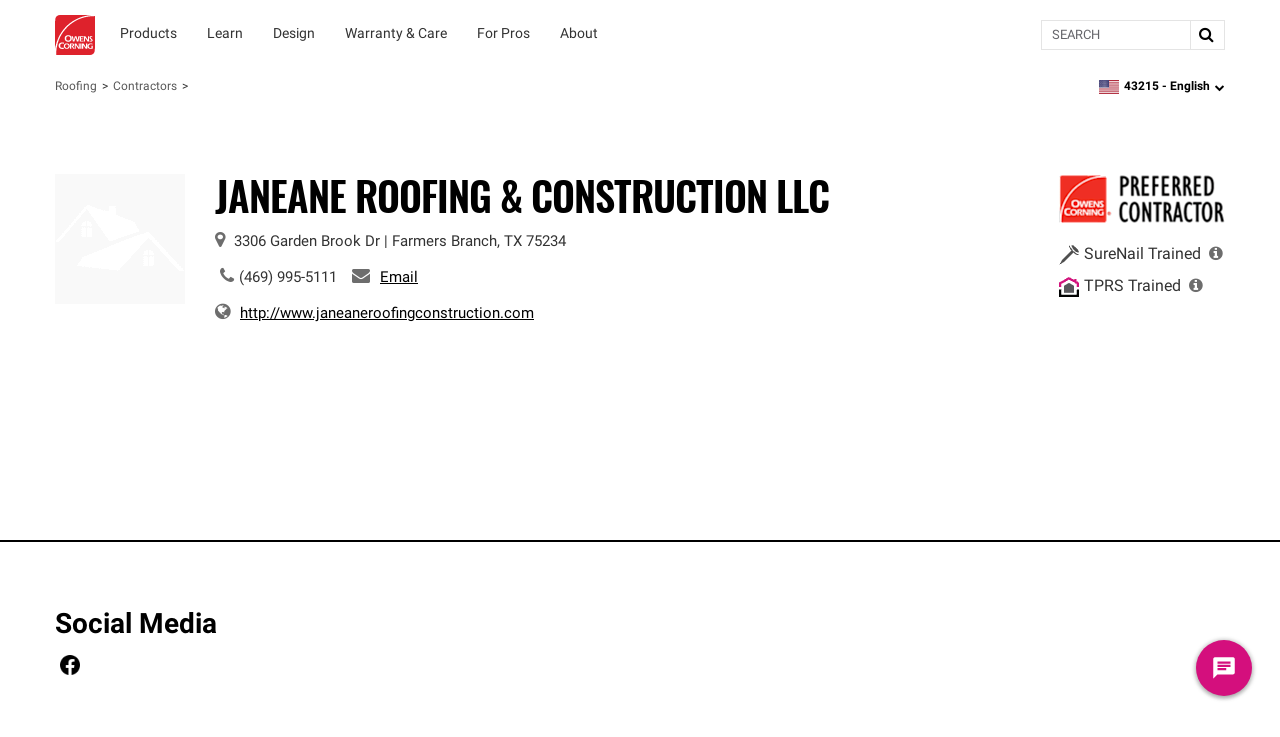

--- FILE ---
content_type: text/html; charset=utf-8
request_url: https://www.owenscorning.com/en-us/roofing/contractors/contractor-profile/233356
body_size: 24010
content:
<!DOCTYPE html>
<html lang="en-US" locale="en-US">
  <head>
    <title>Janeane Roofing &amp; Construction LLC | Roofing Contractor | Owens Corning</title>
    <meta property="og:title" content="" />
    <meta property="og:description" content="" />
    <meta property="og:url" content="https://www.owenscorning.com/en-us/roofing/contractors/contractor-profile/233356" />
    <meta property="og:locale" content="en-US" />

    <meta name="csrf-param" content="authenticity_token" />
<meta name="csrf-token" content="wjjX+wWF32sm+QHsUqwMEk4qXJDbUpynMdrxo0LhceQzPXUk+cAuhiQtlAkQENzgHeCjx+mQu5GeZWZ8axPHWg==" />
    <meta name="viewport" content="width=device-width, initial-scale=1">
    
    

    <link rel="preload" href="https://dcpd6wotaa0mb.cloudfront.net/fonts/Roboto-Regular.woff2" as="font" type="font/woff2" crossorigin>
    <link rel="preload" href="https://dcpd6wotaa0mb.cloudfront.net/fonts/Oswald-SemiBold.woff2" as="font" type="font/woff2" crossorigin>
    <link rel="preload" href="https://dcpd6wotaa0mb.cloudfront.net/fonts/Roboto-Bold.woff2" as="font" type="font/woff2" crossorigin>
    <link rel="prefetch" href="https://dcpd6wotaa0mb.cloudfront.net/fonts/icomoon.ttf" as="font" type="font/ttf" crossorigin>
    <link rel="prefetch" href="https://dcpd6wotaa0mb.cloudfront.net/fonts/fa/fonts/fontawesome-webfont.woff2?v=4.7.0" as="font" type="font/woff2" crossorigin>

        <script type="text/javascript" src="https://cmp.osano.com/AzZnSWUEN00re29Kk/535994dc-00fb-4d64-bfb1-690393c744f0/osano.js" onload=""></script>


      <meta name="description" content="As an Owens Corning® Preferred Contractor, we meet strict requirements so you can expect exceptional results and reliable service for your roofing project.">
  <script>
digitalData = {
  "global": {
    "languagePicker": "United States - English",
    "userZipCode": "43215",
    "pageName": "oc | roofing | contractors | contractor-profile | 233356",
    "pageSection": [
      "Roofing",
      "Find a Contractor"
    ],
    "siteName": "Owens Corning"
  },
  "site": {
    "languagePicker": "United States - English",
    "language": "en-US",
    "siteName": "Owens Corning",
    "siteDomain": "www.owenscorning.com",
    "siteSection": [
      "Roofing",
      "Find a Contractor"
    ]
  },
  "page": {
    "pageName": "oc | roofing | contractors | contractor-profile | 233356",
    "legacyPageName": "oc | roofing | contractors | contractor-profile | 233356",
    "pageURL": "https://www.owenscorning.com/en-us/roofing/contractors/contractor-profile/233356",
    "pageType": null,
    "referringURL": null,
    "referringPageName": null,
    "pageComplete": "render time",
    "contractorDetails": {
      "ID": "233356",
      "level": null,
      "name": "Janeane Roofing & Construction LLC",
      "phone": "(469) 995-5111",
      "ratings": {
        "communication": null,
        "recommended": null,
        "value": null,
        "workmanship": null,
        "starRating": null,
        "numberOfReviews": null
      }
    }
  },
  "user": {
    "loginStatus": "logged-out",
    "internal": false
  }
};
</script>


  <link rel="stylesheet" media="screen" href="https://dcpd6wotaa0mb.cloudfront.net/global/assets/components/gallery-61263c4a052a664c698607145af07fae32240c47b71ede821560436ab3f7f3e0.css" />


    <script src="//assets.adobedtm.com/8c27dd5cb63b/00a5b5b87471/launch-c28042331e9f.min.js" async="async">
//<![CDATA[

//]]>
</script>

    <link rel="stylesheet" href="https://dcpd6wotaa0mb.cloudfront.net/fonts/fa/css/font-awesome.min.css" />

    <link rel="stylesheet" media="all" href="https://dcpd6wotaa0mb.cloudfront.net/global/assets/application-4c7a2ec02d30f1515e1bf87e5fdff98ee4c227df3cdd1e637c3626a03d318424.css" data-turbolinks-track="reload" />
      <link rel="stylesheet" media="all" href="https://dcpd6wotaa0mb.cloudfront.net/global/assets/pages/find-a-pro-general-15a709efd65f260bab42b0c79401898bc669c2d76caf211a144b601d6c25d474.css" data-turbolinks-track="reload" />
      <link rel="stylesheet" media="all" href="https://dcpd6wotaa0mb.cloudfront.net/global/assets/pages/roofing/contractors-8383098436d276473adc4df91efcb2be5a44839081ffe62fd11c770b4925ea32.css" data-turbolinks-track="reload" />
      <link rel="stylesheet" media="screen" href="https://dcpd6wotaa0mb.cloudfront.net/global/packs/css/fac-5a701548.css" />

    

      <link rel="canonical" href="https://www.owenscorning.com/en-us/roofing/contractors/contractor-profile/233356"/>
        <link rel="alternate" hreflang="en-US" href="https://www.owenscorning.com/en-us/roofing/contractors/contractor-profile/233356"/>
        <link rel="alternate" hreflang="es-US" href="https://www.owenscorning.com/es-us/roofing/contractors/contractor-profile/233356"/>
        <link rel="alternate" hreflang="x-default" href="https://www.owenscorning.com/en-us/roofing/contractors/contractor-profile/233356"/>

    
    <script>
      PB_SITE = "www.owenscorning.com";
      PB_SITE_NAME = "Owens Corning";
    </script>

      <script type="application/ld+json">
          {
  "@context": "https://schema.org",
  "@type": "RoofingContractor",
  "name": "Janeane Roofing & Construction LLC",
  "url": "https://www.owenscorning.com/en-us/roofing/contractors/contractor-profile/233356",
  "telephone": "(469) 995-5111",
  "address": {
    "@type": "PostalAddress",
    "streetAddress": "3306 Garden Brook Dr",
    "addressLocality": " Farmers Branch",
    "addressRegion": "TX",
    "postalCode": "75234",
    "addressCountry": "US"
  },
  "geo": {
    "@type": "GeoCoordinates"
  }
}

      </script>
  </head>

  <body class="tenant-owens-corning">
    <a href="#maincontent" class="skip-to-content oc-cta-button owens-corning">
      Skip to main content
    </a>

    

      <div id="FeatureFlag::Featureflagalert-react-component-993cecbf-a42c-403a-84b8-10b73044de4a"></div>
      <script type="application/json" class="js-react-on-rails-component" data-component-name="FeatureFlag::Featureflagalert" data-dom-id="FeatureFlag::Featureflagalert-react-component-993cecbf-a42c-403a-84b8-10b73044de4a">{}</script>
      


    
<style>
  .image-parent {
    padding-bottom: 24px;
  }
  .image-parent:last-of-type {
    padding-bottom: 0;
  }
</style>
<div class="oc-meganav" aria-label="Main Navigation">
  <div class="nav-wrapper">
    <div class="desktop-nav tenant-owens-corning">
      <div class="navbar navbar-default">
        <div class="nav-content tenant-owens-corning" data-track-nav-loc="header">
          <div class="nav-content-container">
            <div class="navbar-header">
              <a class="navbar-brand tenant-owens-corning" href="/" data-track="nav-click" data-track-top-level="home">Owens Corning</a>
            </div>
            <nav class="dropdowns" role="navigation" aria-label="Main Navigation">
                  <div class="navbar-dropdown" data-track-top-level="products">
                    <div
                      class="nav-dropdown-trigger"
                      role="button"
                      tabindex="0"
                      aria-expanded="false"
                      aria-label="Products"
                    >
                    </div>
                    <a class="nav-link-dropdown" aria-label="Products" data-track="nav-click" data-track-nav-select="oc | roofing | shingles" data-track-top-level="products" target="" href="/en-us/roofing/shingles">
                      <div class="nav-dropdown__content" aria-hidden="true">
                          <span><div id="OC::Text-react-component-f7a6f9af-106f-42bf-822f-eaf1c06a135a"></div>
      <script type="application/json" class="js-react-on-rails-component" data-component-name="OC::Text" data-dom-id="OC::Text-react-component-f7a6f9af-106f-42bf-822f-eaf1c06a135a">{"content":"Products"}</script>
      
</span>
                        <div class="hover-decal"></div>
                      </div>
</a>                    <div class="dropdown-section" aria-hidden="true">
                      <div class="nav-dropdown-content" role="menu">
                        
  <div class="column-display" data-track-sub-level="shingles">
    <div class="column-title" style="" >
      <h4><div id="OC::Text-react-component-a6ddaf9e-b17b-48e1-b551-34c5c1f90c7f"></div>
      <script type="application/json" class="js-react-on-rails-component" data-component-name="OC::Text" data-dom-id="OC::Text-react-component-a6ddaf9e-b17b-48e1-b551-34c5c1f90c7f">{"content":"Shingles"}</script>
      
</h4>

    </div>

      <a class="nav-link" aria-label="Duration® Series Shingles" data-track="nav-click" data-track-nav-select="oc | roofing | duration-series-shingles" target="" href="/en-us/roofing/duration-series-shingles">
    <span class="nowrap">Duration®</span> Series Shingles
</a>
  <a class="nav-link" aria-label="Duration® Designer Color Collection" data-track="nav-click" data-track-nav-select="oc | roofing | design-inspire | shingle-color-possibilities" target="" href="/en-us/roofing/design-inspire/shingle-color-possibilities">
    <span class="nowrap">Duration®</span> Designer Color Collection
      <span class="item-state">
        new
      </span>
</a>
  <a class="nav-link" aria-label="Oakridge® Shingles" data-track="nav-click" data-track-nav-select="oc | roofing | shingles | oakridge" target="" href="/en-us/roofing/shingles/oakridge">
    <span class="nowrap">Oakridge®</span> Shingles
</a>
  <a class="nav-link" aria-label="Premium Shingle Collection" data-track="nav-click" data-track-nav-select="oc | roofing | inspired-by-nature" target="" href="/roofing/inspired-by-nature">
    Premium Shingle Collection
      <span class="item-state">
        new
      </span>
</a>
  <a class="nav-link" aria-label="2026 Shingle Color of the Year" data-track="nav-click" data-track-nav-select="oc | roofing | design-inspire | 2026-color-of-the-year" target="" href="/en-us/roofing/design-inspire/2026-color-of-the-year">
    2026 Shingle Color of the Year
      <span class="item-state">
        new
      </span>
</a>
  <a class="nav-link" aria-label="All Shingles" data-track="nav-click" data-track-nav-select="oc | roofing | shingles" target="" href="/en-us/roofing/shingles">
    All Shingles
</a>
<div class="column-title" ><h4><div id="OC::Text-react-component-09db3f61-2ba5-430c-b7b0-497da7d832ef"></div>
      <script type="application/json" class="js-react-on-rails-component" data-component-name="OC::Text" data-dom-id="OC::Text-react-component-09db3f61-2ba5-430c-b7b0-497da7d832ef">{"content":null}</script>
      
</h4></div>

  <a class="nav-link" aria-label="Ratings &amp; Reviews" data-track="nav-click" data-track-nav-select="oc | roofing | reviews" target="" href="/roofing/reviews">
    Ratings & Reviews
      <span class="item-state">
        new
      </span>
</a>

</div>
  <div class="column-display" data-track-sub-level="system-components">
    <div class="column-title" style="" >
      <h4><div id="OC::Text-react-component-6fed36e8-30de-4905-a6ed-d59c9696db05"></div>
      <script type="application/json" class="js-react-on-rails-component" data-component-name="OC::Text" data-dom-id="OC::Text-react-component-6fed36e8-30de-4905-a6ed-d59c9696db05">{"content":"System Components"}</script>
      
</h4>

    </div>

      <h6 class="group-heading">
    <div id="OC::Text-react-component-2153844e-18d5-499e-b46c-358f03ffee62"></div>
      <script type="application/json" class="js-react-on-rails-component" data-component-name="OC::Text" data-dom-id="OC::Text-react-component-2153844e-18d5-499e-b46c-358f03ffee62">{"content":"Specialized Components"}</script>
      

  </h6>

  <a class="nav-link" aria-label="Hip and Ridge Shingles" data-track="nav-click" data-track-nav-select="oc | roofing | components | products | hip-and-ridge-shingles" target="" href="/roofing/components/products/hip-and-ridge-shingles">
    Hip and Ridge Shingles
</a>
  <a class="nav-link" aria-label="Starter Shingles" data-track="nav-click" data-track-nav-select="oc | roofing | components | products | starter-shingles" target="" href="/roofing/components/products/starter-shingles">
    Starter Shingles
</a>
  <h6 class="group-heading">
    <div id="OC::Text-react-component-f2bfe1e4-c611-426d-90ac-55dfa51bc0d3"></div>
      <script type="application/json" class="js-react-on-rails-component" data-component-name="OC::Text" data-dom-id="OC::Text-react-component-f2bfe1e4-c611-426d-90ac-55dfa51bc0d3">{"content":"Roofing Underlayments"}</script>
      

  </h6>

  <a class="nav-link" aria-label="Ice and Water Barrier" data-track="nav-click" data-track-nav-select="oc | roofing | components | products | ice-and-water-barrier" target="" href="/roofing/components/products/ice-and-water-barrier">
    Ice and Water Barrier
</a>
  <a class="nav-link" aria-label="Synthetic Underlayment" data-track="nav-click" data-track-nav-select="oc | roofing | components | products | synthetic-underlayment" target="" href="/roofing/components/products/synthetic-underlayment">
    Synthetic Underlayment
</a>
  <h6 class="group-heading">
    <div id="OC::Text-react-component-dfd1b1d2-1367-4156-a836-b96aeee309bd"></div>
      <script type="application/json" class="js-react-on-rails-component" data-component-name="OC::Text" data-dom-id="OC::Text-react-component-dfd1b1d2-1367-4156-a836-b96aeee309bd">{"content":"Ventilation"}</script>
      

  </h6>

  <a class="nav-link" aria-label="Intake Ventilation" data-track="nav-click" data-track-nav-select="oc | roofing | components | products | intake-ventilation" target="" href="/roofing/components/products/intake-ventilation">
    Intake Ventilation
</a>
  <a class="nav-link" aria-label="Exhaust Ventilation" data-track="nav-click" data-track-nav-select="oc | roofing | components | products | exhaust-ventilation" target="" href="/roofing/components/products/exhaust-ventilation">
    Exhaust Ventilation
</a>
<div class="column-title" ><h4><div id="OC::Text-react-component-de5fb7cd-ccc8-4ca2-8591-f48d78fcab34"></div>
      <script type="application/json" class="js-react-on-rails-component" data-component-name="OC::Text" data-dom-id="OC::Text-react-component-de5fb7cd-ccc8-4ca2-8591-f48d78fcab34">{"content":null}</script>
      
</h4></div>

  <a class="nav-link" aria-label="" data-track="nav-click" data-track-nav-select="" target="" href="/en-us/roofing/contractors/contractor-profile/233356"></a>
  <a class="nav-link" aria-label="Low Slope Products" data-track="nav-click" data-track-nav-select="oc | roofing | components | products | low-slope" target="" href="/roofing/components/products/low-slope">
    Low Slope Products
</a>
  <a class="nav-link" aria-label="Titanium®" data-track="nav-click" data-track-nav-select="oc | roofing | titanium" target="" href="/en-us/roofing/titanium">
    <span class="nowrap">Titanium®</span>
</a>
  <a class="nav-link" aria-label="RhinoRoof®" data-track="nav-click" data-track-nav-select="oc | roofing | eave-to-peak#rhinoroof-" target="" href="/en-us/roofing/eave-to-peak#rhinoroof-">
    <span class="nowrap">RhinoRoof®</span>
</a>
<div class="column-title" ><h4><div id="OC::Text-react-component-48dddd6b-2287-4c53-89b0-773a706f8b99"></div>
      <script type="application/json" class="js-react-on-rails-component" data-component-name="OC::Text" data-dom-id="OC::Text-react-component-48dddd6b-2287-4c53-89b0-773a706f8b99">{"content":null}</script>
      
</h4></div>

  <a class="nav-link" aria-label="All Components" data-track="nav-click" data-track-nav-select="oc | roofing | components" target="" href="/roofing/components">
    All Components
</a>

</div>
  <div class="column-display" data-track-sub-level="more-products-features">
    <div class="column-title" style="" >
      <h4><div id="OC::Text-react-component-df18e623-8988-45b4-b8a5-aaaa16fe757d"></div>
      <script type="application/json" class="js-react-on-rails-component" data-component-name="OC::Text" data-dom-id="OC::Text-react-component-df18e623-8988-45b4-b8a5-aaaa16fe757d">{"content":"More Products \u0026 Features"}</script>
      
</h4>

    </div>

      <h6 class="group-heading">
    <div id="OC::Text-react-component-d0c0540f-c8a8-4ffa-a241-359b9fffaa9e"></div>
      <script type="application/json" class="js-react-on-rails-component" data-component-name="OC::Text" data-dom-id="OC::Text-react-component-d0c0540f-c8a8-4ffa-a241-359b9fffaa9e">{"content":"Asphalt"}</script>
      

  </h6>

  <a class="nav-link" aria-label="Trumbull® Asphalt" data-track="nav-click" data-track-nav-select="oc | roofing | asphalt | trumbull-asphalt" target="" href="/en-us/roofing/asphalt/trumbull-asphalt/">
    <span class="nowrap">Trumbull®</span> Asphalt
</a>
  <h6 class="group-heading">
    <div id="OC::Text-react-component-4fd5dfa1-1783-4fdf-9fae-60510fa9f96f"></div>
      <script type="application/json" class="js-react-on-rails-component" data-component-name="OC::Text" data-dom-id="OC::Text-react-component-4fd5dfa1-1783-4fdf-9fae-60510fa9f96f">{"content":"Weather Resistant Barriers"}</script>
      

  </h6>

  <a class="nav-link" aria-label="PINKWRAP® Weather Resistant Barrier" data-track="nav-click" data-track-nav-select="oc | roofing | pinkwrap" target="" href="/en-us/roofing/pinkwrap">
    <span class="nowrap">PINKWRAP®</span> Weather Resistant Barrier
</a>
  <h6 class="group-heading">
    <div id="OC::Text-react-component-aab5372c-23b7-4596-a227-147c0cd973ab"></div>
      <script type="application/json" class="js-react-on-rails-component" data-component-name="OC::Text" data-dom-id="OC::Text-react-component-aab5372c-23b7-4596-a227-147c0cd973ab">{"content":"Advanced Features"}</script>
      

  </h6>

  <a class="nav-link" aria-label="SureNail® Technology" data-track="nav-click" data-track-nav-select="oc | roofing | surenail" target="" href="/en-us/roofing/surenail">
    <span class="nowrap">SureNail®</span> Technology
</a>
  <a class="nav-link" aria-label="Nailing Zone Performance" data-track="nav-click" data-track-nav-select="oc | roofing | nailing-zone-performance" target="" href="/en-us/roofing/nailing-zone-performance">
    Nailing Zone Performance
</a>
  <a class="nav-link" aria-label="StreakGuard® Algae Protection" data-track="nav-click" data-track-nav-select="oc | roofing | streakguard" target="" href="/en-us/roofing/streakguard">
    <span class="nowrap">StreakGuard®</span> Algae Protection
</a>
  <a class="nav-link" aria-label="Cool Roof Energy Performance" data-track="nav-click" data-track-nav-select="oc | roofing | shingles | feature | coolcolor" target="" href="/en-us/roofing/shingles/feature/coolcolor">
    Cool Roof Energy Performance
</a>
  <a class="nav-link" aria-label="Solar PROtect™ Program" data-track="nav-click" data-track-nav-select="oc | roofing | solar" target="" href="/en-us/roofing/solar">
    Solar <span class="nowrap">PROtect™</span> Program
</a>
  <a class="nav-link" aria-label="FORTIFIED Roof™ Program" data-track="nav-click" data-track-nav-select="oc | roofing | fortified-roof" target="" href="/en-us/roofing/fortified-roof">
    FORTIFIED <span class="nowrap">Roof™</span> Program
      <span class="item-state">
        new
      </span>
</a>

</div>
  <div class="column-display" data-track-sub-level="roofing-system">
    <div class="column-title" style="" >
      <h4><div id="OC::Text-react-component-bfc69af4-114f-44d2-ba97-0e2ef2f02bcd"></div>
      <script type="application/json" class="js-react-on-rails-component" data-component-name="OC::Text" data-dom-id="OC::Text-react-component-bfc69af4-114f-44d2-ba97-0e2ef2f02bcd">{"content":"Roofing System"}</script>
      
</h4>

    </div>

    <a class="image-parent" data-track="nav-click" data-track-nav-select="oc | roofing | total-protection-roofing-system" target="" href="/en-us/roofing/total-protection-roofing-system">
  <div class="image-container">
    <img src="https://res.cloudinary.com/ocimages/image/upload/c_fit,f_auto,q_60/v1/pagebuilder/uploads/prod/6457829/tprs" alt="Roof Layers seperated slightly and floating in the sky with clouds." class="image-display" decoding="async" loading="lazy">
  </div>
  <div class="image-heading"><div id="OC::Text-react-component-6ed38def-0b9b-4788-96b3-f5a808fc4fe4"></div>
      <script type="application/json" class="js-react-on-rails-component" data-component-name="OC::Text" data-dom-id="OC::Text-react-component-6ed38def-0b9b-4788-96b3-f5a808fc4fe4">{"content":"Total Protection Roofing System"}</script>
      
</div>
  <div class="image-subheading"><div id="OC::Text-react-component-0b496f74-0c82-416c-bc34-46a30d0bb9d7"></div>
      <script type="application/json" class="js-react-on-rails-component" data-component-name="OC::Text" data-dom-id="OC::Text-react-component-0b496f74-0c82-416c-bc34-46a30d0bb9d7">{"content":"Total Protection is more than shingle deep."}</script>
      
</div>
</a>
<a class="image-parent" data-track="nav-click" data-track-nav-select="oc | roofing | build-your-roof | shingles" target="" href="/en-us/roofing/build-your-roof/shingles">
  <div class="image-container">
    <img src="https://res.cloudinary.com/ocimages/image/upload/c_fit,f_auto,q_60/v1/pagebuilder/uploads/prod/4dc39771-07a8-4e2a-ac88-aea994760ab5/highlight-byr" alt="Owens Corning Roofing Build Your Roof tool displayed on a laptop" class="image-display" decoding="async" loading="lazy">
  </div>
  <div class="image-heading"><div id="OC::Text-react-component-b03ae09a-4af4-4161-864a-5ee43bf96daf"></div>
      <script type="application/json" class="js-react-on-rails-component" data-component-name="OC::Text" data-dom-id="OC::Text-react-component-b03ae09a-4af4-4161-864a-5ee43bf96daf">{"content":"Build Your Roof®: Roofing System Designer"}</script>
      
</div>
  <div class="image-subheading"><div id="OC::Text-react-component-96794172-cc95-4970-a32e-9396cce2439a"></div>
      <script type="application/json" class="js-react-on-rails-component" data-component-name="OC::Text" data-dom-id="OC::Text-react-component-96794172-cc95-4970-a32e-9396cce2439a">{"content":"Build your roof system layer by layer"}</script>
      
</div>
</a>

</div>
                      </div>
                    </div>
</div>                  <div class="navbar-dropdown" data-track-top-level="learn">
                    <div
                      class="nav-dropdown-trigger"
                      role="button"
                      tabindex="0"
                      aria-expanded="false"
                      aria-label="Learn"
                    >
                    </div>
                    <a class="nav-link-dropdown" aria-label="Learn" data-track="nav-click" data-track-nav-select="oc | roofing | blog" data-track-top-level="learn" target="" href="/roofing/blog">
                      <div class="nav-dropdown__content" aria-hidden="true">
                          <span><div id="OC::Text-react-component-78f87861-151c-4294-a94a-bae63a12b695"></div>
      <script type="application/json" class="js-react-on-rails-component" data-component-name="OC::Text" data-dom-id="OC::Text-react-component-78f87861-151c-4294-a94a-bae63a12b695">{"content":"Learn"}</script>
      
</span>
                        <div class="hover-decal"></div>
                      </div>
</a>                    <div class="dropdown-section" aria-hidden="true">
                      <div class="nav-dropdown-content" role="menu">
                        
  <div class="column-display" data-track-sub-level="homeowner-resources">
    <div class="column-title" style="" >
      <h4><div id="OC::Text-react-component-83c5e020-0890-489b-a990-bcfc9690f839"></div>
      <script type="application/json" class="js-react-on-rails-component" data-component-name="OC::Text" data-dom-id="OC::Text-react-component-83c5e020-0890-489b-a990-bcfc9690f839">{"content":"Homeowner Resources"}</script>
      
</h4>

    </div>

      <a class="nav-link" aria-label="RoofSmarter™: Roofing Education &amp; Guidance" data-track="nav-click" data-track-nav-select="oc | roofing | homeowner | roof-smarter" target="" href="/en-us/roofing/homeowner/roof-smarter">
    <span class="nowrap">RoofSmarter™</span>: Roofing Education & Guidance
</a>
  <a class="nav-link" aria-label="RoofGawking™: Roof Inspiration" data-track="nav-click" data-track-nav-select="oc | roofing | homeowner | roof-gawking" target="" href="/en-us/roofing/homeowner/roof-gawking">
    <span class="nowrap">RoofGawking™</span>: Roof Inspiration
</a>
  <a class="nav-link" aria-label="Find Your Roof Color" data-track="nav-click" data-track-nav-select="oc | roofing | design-inspire | find-your-roof-color" target="" href="/en-us/roofing/design-inspire/find-your-roof-color">
    Find Your Roof Color
</a>
  <a class="nav-link" aria-label="Order a Shingle Color Poster" data-track="nav-click" data-track-nav-select="oc | roofing | order-samples" target="" href="/roofing/order-samples">
    Order a Shingle Color Poster
</a>

</div>
  <div class="column-display" data-track-sub-level="planning-your-roof">
    <div class="column-title" style="" >
      <h4><div id="OC::Text-react-component-05d5e874-e486-415e-9d10-c84f2e0b00f3"></div>
      <script type="application/json" class="js-react-on-rails-component" data-component-name="OC::Text" data-dom-id="OC::Text-react-component-05d5e874-e486-415e-9d10-c84f2e0b00f3">{"content":"Planning Your Roof"}</script>
      
</h4>

    </div>

      <a class="nav-link" aria-label="Financing Your Roof" data-track="nav-click" data-track-nav-select="oc | roofing | blog | roof-financing" target="" href="/en-us/roofing/blog/roof-financing">
    Financing Your Roof
</a>
  <a class="nav-link" aria-label="Design Your Roof Like a Pro" data-track="nav-click" data-track-nav-select="oc | roofing | design-inspire | chad-esslinger" target="" href="/en-us/roofing/design-inspire/chad-esslinger">
    Design Your Roof Like a Pro
</a>
  <a class="nav-link" aria-label="Questions to Ask Your Roofing Contractor" data-track="nav-click" data-track-nav-select="oc | roofing | blog | choosing-a-contractor" target="" href="/en-us/roofing/blog/choosing-a-contractor">
    Questions to Ask Your Roofing Contractor
</a>
  <a class="nav-link" aria-label="Find a Contractor" data-track="nav-click" data-track-nav-select="oc | roofing | contractors" target="" href="/en-us/roofing/contractors">
    Find a Contractor
</a>

</div>
  <div class="column-display" data-track-sub-level="homeowner-tools">
    <div class="column-title" style="" >
      <h4><div id="OC::Text-react-component-b71a1004-67f0-40dd-9ca3-013a8350c781"></div>
      <script type="application/json" class="js-react-on-rails-component" data-component-name="OC::Text" data-dom-id="OC::Text-react-component-b71a1004-67f0-40dd-9ca3-013a8350c781">{"content":"Homeowner Tools"}</script>
      
</h4>

    </div>

      <a class="nav-link" aria-label="Build Your Roof®: Roofing System Designer" data-track="nav-click" data-track-nav-select="oc | roofing | build-your-roof" target="" href="/en-us/roofing/build-your-roof">
    Build Your <span class="nowrap">Roof®</span>: Roofing System Designer
</a>
  <a class="nav-link" aria-label="Design EyeQ®: Roof Color Visualizer" data-track="nav-click" data-track-nav-select="oc | roofing | designeyeq" target="" href="/en-us/roofing/designeyeq">
    Design <span class="nowrap">EyeQ®</span>: Roof Color Visualizer
</a>

</div>
  <div class="column-display" data-track-sub-level="roofing-101">
    <div class="column-title" style="" >
      <h4><div id="OC::Text-react-component-7af8d6fc-0aa6-43de-887d-da294177bcb9"></div>
      <script type="application/json" class="js-react-on-rails-component" data-component-name="OC::Text" data-dom-id="OC::Text-react-component-7af8d6fc-0aa6-43de-887d-da294177bcb9">{"content":"Roofing 101"}</script>
      
</h4>

    </div>

      <a class="nav-link" aria-label="Anatomy of a Roof" data-track="nav-click" data-track-nav-select="oc | roofing | blog | the-anatomy-of-a-roof" target="" href="/en-us/roofing/blog/the-anatomy-of-a-roof">
    Anatomy of a Roof
</a>
  <a class="nav-link" aria-label="Reasons for a New Roof" data-track="nav-click" data-track-nav-select="oc | roofing | blog | reasons-for-a-new-roof" target="" href="/en-us/roofing/blog/reasons-for-a-new-roof">
    Reasons for a New Roof
</a>
  <a class="nav-link" aria-label="Roof Replacement vs. Roof Repair" data-track="nav-click" data-track-nav-select="oc | roofing | blog | reroof-vs-roof-repair" target="" href="/en-us/roofing/blog/reroof-vs-roof-repair">
    Roof Replacement vs. Roof Repair
</a>
  <a class="nav-link" aria-label="ROOF-A-Q™: Frequently Asked Questions" data-track="nav-click" data-track-nav-select="oc | roofing | homeowner | roof-a-q" target="" href="/en-us/roofing/homeowner/roof-a-q">
    ROOF-A-<span class="nowrap">Q™</span>: Frequently Asked Questions
</a>
  <a class="nav-link" aria-label="All Roofing Articles" data-track="nav-click" data-track-nav-select="oc | roofing | blog" target="" href="/en-us/roofing/blog">
    All Roofing Articles
</a>

</div>
                      </div>
                    </div>
</div>                  <div class="navbar-dropdown" data-track-top-level="design">
                    <div
                      class="nav-dropdown-trigger"
                      role="button"
                      tabindex="0"
                      aria-expanded="false"
                      aria-label="Design"
                    >
                    </div>
                    <a class="nav-link-dropdown" aria-label="Design" data-track="nav-click" data-track-nav-select="oc | roofing | design-inspire" data-track-top-level="design" target="" href="/roofing/design-inspire">
                      <div class="nav-dropdown__content" aria-hidden="true">
                          <span><div id="OC::Text-react-component-83171293-4806-4b0c-a323-33e6c26ba6b5"></div>
      <script type="application/json" class="js-react-on-rails-component" data-component-name="OC::Text" data-dom-id="OC::Text-react-component-83171293-4806-4b0c-a323-33e6c26ba6b5">{"content":"Design"}</script>
      
</span>
                        <div class="hover-decal"></div>
                      </div>
</a>                    <div class="dropdown-section" aria-hidden="true">
                      <div class="nav-dropdown-content" role="menu">
                        
  <div class="column-display" data-track-sub-level="">
    <div class="column-title" style="border: none !important;" >
      <h4><div id="OC::Text-react-component-131ae6ce-ce0e-4e42-a87b-916c848ae5b5"></div>
      <script type="application/json" class="js-react-on-rails-component" data-component-name="OC::Text" data-dom-id="OC::Text-react-component-131ae6ce-ce0e-4e42-a87b-916c848ae5b5">{"content":""}</script>
      
</h4>

    </div>

    <a class="image-parent" data-track="nav-click" data-track-nav-select="oc | roofing | design-inspire" target="" href="/en-us/roofing/design-inspire">
  <div class="image-container">
    <img src="https://res.cloudinary.com/ocimages/image/upload/c_fit,f_auto,q_60/v1/pagebuilder/uploads/prod/9529826/design-inspire" alt="Colorful swirls with the the words &quot;Design and Inspire&quot; on top" class="image-display" decoding="async" loading="lazy">
  </div>
  <div class="image-heading"><div id="OC::Text-react-component-ced88b67-d0b1-4643-b938-3c135c34f0e5"></div>
      <script type="application/json" class="js-react-on-rails-component" data-component-name="OC::Text" data-dom-id="OC::Text-react-component-ced88b67-d0b1-4643-b938-3c135c34f0e5">{"content":"Design \u0026 Inspire"}</script>
      
</div>
  <div class="image-subheading"><div id="OC::Text-react-component-3f3e1c13-1943-4840-ab23-2f6d7a16fc1d"></div>
      <script type="application/json" class="js-react-on-rails-component" data-component-name="OC::Text" data-dom-id="OC::Text-react-component-3f3e1c13-1943-4840-ab23-2f6d7a16fc1d">{"content":"Color \u0026 design inspiration for your home."}</script>
      
</div>
</a>
<a class="image-parent" data-track="nav-click" data-track-nav-select="oc | roofing | design-inspire | find-your-roof-color" target="" href="/en-us/roofing/design-inspire/find-your-roof-color">
  <div class="image-container">
    <img src="https://res.cloudinary.com/ocimages/image/upload/c_fit,f_auto,q_60/v1/pagebuilder/uploads/prod/30c95f77-e7df-4236-8860-9917242bb610/erin-napier-nav-item" alt="Erin Napier" class="image-display" decoding="async" loading="lazy">
  </div>
  <div class="image-heading"><div id="OC::Text-react-component-0e731f95-094f-4e61-8de9-90efa742966d"></div>
      <script type="application/json" class="js-react-on-rails-component" data-component-name="OC::Text" data-dom-id="OC::Text-react-component-0e731f95-094f-4e61-8de9-90efa742966d">{"content":"Find Your Roof Color"}</script>
      
</div>
  <div class="image-subheading"><div id="OC::Text-react-component-85f3c9f0-79e6-4776-8be4-e05cf60f744d"></div>
      <script type="application/json" class="js-react-on-rails-component" data-component-name="OC::Text" data-dom-id="OC::Text-react-component-85f3c9f0-79e6-4776-8be4-e05cf60f744d">{"content":"Color selection tips from Erin Napier"}</script>
      
</div>
</a>

</div>
  <div class="column-display" data-track-sub-level="">
    <div class="column-title" style="border: none !important;" >
      <h4><div id="OC::Text-react-component-c3615bce-1499-4388-91cc-2fb03072b910"></div>
      <script type="application/json" class="js-react-on-rails-component" data-component-name="OC::Text" data-dom-id="OC::Text-react-component-c3615bce-1499-4388-91cc-2fb03072b910">{"content":""}</script>
      
</h4>

    </div>

    <a class="image-parent" data-track="nav-click" data-track-nav-select="oc | roofing | design-inspire | 2026-color-of-the-year" target="" href="/en-us/roofing/design-inspire/2026-color-of-the-year">
    <span class="item-state-label">
      new
    </span>
  <div class="image-container">
    <img src="https://res.cloudinary.com/ocimages/image/upload/c_fit,f_auto,q_60/v1/pagebuilder/uploads/prod/c47839f5-6860-4940-91e3-2455d75fcb9d/SCOTY-Evergreen_Mist-English" alt="Montage image of a stone walking path surrounded by trees and wildflowers set against the 2026 Shingle Color of the Year Evergreen Mist." class="image-display" decoding="async" loading="lazy">
  </div>
  <div class="image-heading"><div id="OC::Text-react-component-938bd908-1cad-4bd1-bb3d-6859541709e1"></div>
      <script type="application/json" class="js-react-on-rails-component" data-component-name="OC::Text" data-dom-id="OC::Text-react-component-938bd908-1cad-4bd1-bb3d-6859541709e1">{"content":"Shingle Color of the Year"}</script>
      
</div>
  <div class="image-subheading"><div id="OC::Text-react-component-b332e462-39d3-4708-a0bb-185d8bb167cb"></div>
      <script type="application/json" class="js-react-on-rails-component" data-component-name="OC::Text" data-dom-id="OC::Text-react-component-b332e462-39d3-4708-a0bb-185d8bb167cb">{"content":"2026 - Evergreen Mist"}</script>
      
</div>
</a>
<a class="image-parent" data-track="nav-click" data-track-nav-select="oc | roofing | order-samples" target="" href="/en-us/roofing/order-samples">
  <div class="image-container">
    <img src="https://res.cloudinary.com/ocimages/image/upload/c_fit,f_auto,q_60/v1/pagebuilder/uploads/prod/11546011/order-samples-nav-item" alt="person using a laptop to order a shingle color poster" class="image-display" decoding="async" loading="lazy">
  </div>
  <div class="image-heading"><div id="OC::Text-react-component-889260da-0a3c-4274-bf6c-ce58f9866d7a"></div>
      <script type="application/json" class="js-react-on-rails-component" data-component-name="OC::Text" data-dom-id="OC::Text-react-component-889260da-0a3c-4274-bf6c-ce58f9866d7a">{"content":"Order a Shingle Color Poster"}</script>
      
</div>
  <div class="image-subheading"><div id="OC::Text-react-component-6d01adc0-268e-4858-a30c-cc48259ce546"></div>
      <script type="application/json" class="js-react-on-rails-component" data-component-name="OC::Text" data-dom-id="OC::Text-react-component-6d01adc0-268e-4858-a30c-cc48259ce546">{"content":null}</script>
      
</div>
</a>

</div>
  <div class="column-display" data-track-sub-level="">
    <div class="column-title" style="border: none !important;" >
      <h4><div id="OC::Text-react-component-45b37b19-ed27-43ee-937a-c909d4b73bbd"></div>
      <script type="application/json" class="js-react-on-rails-component" data-component-name="OC::Text" data-dom-id="OC::Text-react-component-45b37b19-ed27-43ee-937a-c909d4b73bbd">{"content":""}</script>
      
</h4>

    </div>

    <a class="image-parent" data-track="nav-click" data-track-nav-select="oc | roofing | design-inspire | shingles-colors-style-boards" target="" href="/en-us/roofing/design-inspire/shingles-colors-style-boards">
  <div class="image-container">
    <img src="https://res.cloudinary.com/ocimages/image/upload/c_fit,f_auto,q_60/v1/pagebuilder/uploads/prod/8861258/Midnight_Plum_Styleboard--CoralClay--Desktop--FAE--Sept22-500px" alt="Bracing Blue, Perle Noir and  Samovar Silver paint colors compliment Midnight Plum TruDefinition Duration shingles" class="image-display" decoding="async" loading="lazy">
  </div>
  <div class="image-heading"><div id="OC::Text-react-component-46d0ff30-8883-4bda-b04a-025ec3e4b6ba"></div>
      <script type="application/json" class="js-react-on-rails-component" data-component-name="OC::Text" data-dom-id="OC::Text-react-component-46d0ff30-8883-4bda-b04a-025ec3e4b6ba">{"content":"Style Boards"}</script>
      
</div>
  <div class="image-subheading"><div id="OC::Text-react-component-dc808ec2-131f-44f4-a0fd-2a21855de824"></div>
      <script type="application/json" class="js-react-on-rails-component" data-component-name="OC::Text" data-dom-id="OC::Text-react-component-dc808ec2-131f-44f4-a0fd-2a21855de824">{"content":"Shingle \u0026 color pairings for your home"}</script>
      
</div>
</a>
<a class="image-parent" data-track="nav-click" data-track-nav-select="oc | roofing | designeyeq" target="" href="/roofing/designeyeq">
    <span class="item-state-label">
      new
    </span>
  <div class="image-container">
    <img src="https://res.cloudinary.com/ocimages/image/upload/c_fit,f_auto,q_60/v1/pagebuilder/uploads/prod/7267eda7-cbb8-4448-bbf5-b821b8cef510/Owens_Corning_Roofing_Design_EyeQ_Roof_Visualizer_Tool" alt="DesignEyeQ® module displayed on a laptop, a tablet and a mobile phone" class="image-display" decoding="async" loading="lazy">
  </div>
  <div class="image-heading"><div id="OC::Text-react-component-d610a3b5-4350-4cb8-9d0b-1742aff5aafa"></div>
      <script type="application/json" class="js-react-on-rails-component" data-component-name="OC::Text" data-dom-id="OC::Text-react-component-d610a3b5-4350-4cb8-9d0b-1742aff5aafa">{"content":"Design EyeQ®"}</script>
      
</div>
  <div class="image-subheading"><div id="OC::Text-react-component-158f7acb-3da4-4cab-864c-d9d63f431fa7"></div>
      <script type="application/json" class="js-react-on-rails-component" data-component-name="OC::Text" data-dom-id="OC::Text-react-component-158f7acb-3da4-4cab-864c-d9d63f431fa7">{"content":"Upload a picture and “try on” shingles"}</script>
      
</div>
</a>

</div>
  <div class="column-display" data-track-sub-level="">
    <div class="column-title" style="border: none !important;" >
      <h4><div id="OC::Text-react-component-aba4f047-1be5-4e5b-b6fa-6603d2e2bff4"></div>
      <script type="application/json" class="js-react-on-rails-component" data-component-name="OC::Text" data-dom-id="OC::Text-react-component-aba4f047-1be5-4e5b-b6fa-6603d2e2bff4">{"content":""}</script>
      
</h4>

    </div>

    <a class="image-parent" data-track="nav-click" data-track-nav-select="oc | roofing | shingles | gallery" target="" href="/roofing/shingles/gallery">
  <div class="image-container">
    <img src="https://res.cloudinary.com/ocimages/image/upload/c_fit,f_auto,q_60/v1/pagebuilder/uploads/prod/11866754/gallery-nav-image" alt="Closeup of a person using a tablet viewing the Owens Corning Shingles Gallery experience" class="image-display" decoding="async" loading="lazy">
  </div>
  <div class="image-heading"><div id="OC::Text-react-component-53678fb8-bbae-47b9-ad23-9e84cb706b70"></div>
      <script type="application/json" class="js-react-on-rails-component" data-component-name="OC::Text" data-dom-id="OC::Text-react-component-53678fb8-bbae-47b9-ad23-9e84cb706b70">{"content":"Photo Gallery"}</script>
      
</div>
  <div class="image-subheading"><div id="OC::Text-react-component-039182a4-5ab6-49a7-8d9b-266836a8252a"></div>
      <script type="application/json" class="js-react-on-rails-component" data-component-name="OC::Text" data-dom-id="OC::Text-react-component-039182a4-5ab6-49a7-8d9b-266836a8252a">{"content":"Roof photography that helps inspire"}</script>
      
</div>
</a>
<a class="image-parent" data-track="nav-click" data-track-nav-select="oc | roofing | homeowner | roof-gawking" target="" href="/en-us/roofing/homeowner/roof-gawking">
  <div class="image-container">
    <img src="https://res.cloudinary.com/ocimages/image/upload/c_fit,f_auto,q_60/v1/pagebuilder/uploads/prod/12903753/roof-gawking-nav-item" alt="Photo of a woman looking out of her car window" class="image-display" decoding="async" loading="lazy">
  </div>
  <div class="image-heading"><div id="OC::Text-react-component-c1206c0d-3999-4e64-ac21-1d7b2045c818"></div>
      <script type="application/json" class="js-react-on-rails-component" data-component-name="OC::Text" data-dom-id="OC::Text-react-component-c1206c0d-3999-4e64-ac21-1d7b2045c818">{"content":"Roof Gawking™"}</script>
      
</div>
  <div class="image-subheading"><div id="OC::Text-react-component-bf623dcf-3b4f-4427-a4b5-e5088361dd99"></div>
      <script type="application/json" class="js-react-on-rails-component" data-component-name="OC::Text" data-dom-id="OC::Text-react-component-bf623dcf-3b4f-4427-a4b5-e5088361dd99">{"content":"Roof inspiration is all around you"}</script>
      
</div>
</a>

</div>
                      </div>
                    </div>
</div>                  <div class="navbar-dropdown" data-track-top-level="warranty-care">
                    <div
                      class="nav-dropdown-trigger"
                      role="button"
                      tabindex="0"
                      aria-expanded="false"
                      aria-label="Warranty &amp; Care"
                    >
                    </div>
                    <a class="nav-link-dropdown" aria-label="Warranty &amp; Care" data-track="nav-click" data-track-nav-select="oc | roofing | warranty" data-track-top-level="warranty-care" target="" href="/roofing/warranty">
                      <div class="nav-dropdown__content" aria-hidden="true">
                          <span><div id="OC::Text-react-component-2108e3c2-9b9c-42cf-b3eb-9a1521b81c74"></div>
      <script type="application/json" class="js-react-on-rails-component" data-component-name="OC::Text" data-dom-id="OC::Text-react-component-2108e3c2-9b9c-42cf-b3eb-9a1521b81c74">{"content":"Warranty \u0026 Care"}</script>
      
</span>
                        <div class="hover-decal"></div>
                      </div>
</a>                    <div class="dropdown-section" aria-hidden="true">
                      <div class="nav-dropdown-content" role="menu">
                        
  <div class="column-display" data-track-sub-level="roofing-warranties">
    <div class="column-title" style="" >
      <h4><div id="OC::Text-react-component-b8360601-e41b-444c-ae6e-13fa0707f186"></div>
      <script type="application/json" class="js-react-on-rails-component" data-component-name="OC::Text" data-dom-id="OC::Text-react-component-b8360601-e41b-444c-ae6e-13fa0707f186">{"content":"Roofing Warranties"}</script>
      
</h4>

    </div>

      <h6 class="group-heading">
    <div id="OC::Text-react-component-3ea393fa-38a0-4d03-bd1c-62372c179126"></div>
      <script type="application/json" class="js-react-on-rails-component" data-component-name="OC::Text" data-dom-id="OC::Text-react-component-3ea393fa-38a0-4d03-bd1c-62372c179126">{"content":"Warranty Information"}</script>
      

  </h6>

  <a class="nav-link" aria-label="Roofing Warranties" data-track="nav-click" data-track-nav-select="oc | roofing | warranty" target="" href="/en-us/roofing/warranty">
    Roofing Warranties
</a>
  <a class="nav-link" aria-label="FAQ" data-track="nav-click" data-track-nav-select="oc | roofing | warranty#faqs" target="" href="/en-us/roofing/warranty#faqs">
    FAQ
</a>
  <a class="nav-link" aria-label="Documents" data-track="nav-click" data-track-nav-select="oc | roofing | warranty#documents" target="" href="/en-us/roofing/warranty#documents">
    Documents
</a>
  <h6 class="group-heading">
    <div id="OC::Text-react-component-ff129ced-c781-443b-97f8-f66df44213bd"></div>
      <script type="application/json" class="js-react-on-rails-component" data-component-name="OC::Text" data-dom-id="OC::Text-react-component-ff129ced-c781-443b-97f8-f66df44213bd">{"content":"Warranty Management"}</script>
      

  </h6>

  <a class="nav-link" aria-label="Standard Warranty Registration" data-track="nav-click" data-track-nav-select="oc | roofing | warranty | register-standard" target="" href="/en-us/roofing/warranty/register-standard">
    Standard Warranty Registration
</a>
  <a class="nav-link" aria-label="Warranty Transfer" data-track="nav-click" data-track-nav-select="oc | roofing | warranty | warranty-transfer" target="" href="/en-us/roofing/warranty/warranty-transfer">
    Warranty Transfer
</a>
  <a class="nav-link" aria-label="Warranty Claims" data-track="nav-click" data-track-nav-select="oc | roofing | warranty | submit-claim" target="" href="/en-us/roofing/warranty/submit-claim">
    Warranty Claims
</a>

</div>
  <div class="column-display" data-track-sub-level="roofing-care-articles">
    <div class="column-title" style="" >
      <h4><div id="OC::Text-react-component-d54c13b5-ad73-4a99-a426-6d99eb157b1d"></div>
      <script type="application/json" class="js-react-on-rails-component" data-component-name="OC::Text" data-dom-id="OC::Text-react-component-d54c13b5-ad73-4a99-a426-6d99eb157b1d">{"content":"Roofing Care Articles"}</script>
      
</h4>

    </div>

      <a class="nav-link" aria-label="Roof Damage" data-track="nav-click" data-track-nav-select="oc | roofing | blog" target="" href="/en-us/roofing/blog?sections-2-modules-0[metadata.settings.details.taxonomies.categories][]=Roof%20Damage#sections/2">
    Roof Damage
</a>
  <a class="nav-link" aria-label="Roof Maintenance" data-track="nav-click" data-track-nav-select="oc | roofing | blog" target="" href="/en-us/roofing/blog?sections-2-modules-0[metadata.settings.details.taxonomies.categories][]=Roof%20Maintenance#sections/2">
    Roof Maintenance
</a>
  <a class="nav-link" aria-label="Roof Repairs" data-track="nav-click" data-track-nav-select="oc | roofing | blog" target="" href="/en-us/roofing/blog?sections-2-modules-0[metadata.settings.details.taxonomies.categories][]=Roof%20Repairs#sections/2">
    Roof Repairs
</a>
  <a class="nav-link" aria-label="All Roofing Care Articles" data-track="nav-click" data-track-nav-select="oc | roofing | blog" target="" href="/en-us/roofing/blog">
    All Roofing Care Articles
</a>

</div>
                      </div>
                    </div>
</div>                  <div class="navbar-dropdown" data-track-top-level="for-pros">
                    <div
                      class="nav-dropdown-trigger"
                      role="button"
                      tabindex="0"
                      aria-expanded="false"
                      aria-label="For Pros"
                    >
                    </div>
                    <a class="nav-link-dropdown" aria-label="For Pros" data-track="nav-click" data-track-nav-select="oc | roofing | rewards-program" data-track-top-level="for-pros" target="" href="/roofing/rewards-program">
                      <div class="nav-dropdown__content" aria-hidden="true">
                          <span><div id="OC::Text-react-component-a38e2977-ede2-400a-8986-88684eda86dc"></div>
      <script type="application/json" class="js-react-on-rails-component" data-component-name="OC::Text" data-dom-id="OC::Text-react-component-a38e2977-ede2-400a-8986-88684eda86dc">{"content":"For Pros"}</script>
      
</span>
                        <div class="hover-decal"></div>
                      </div>
</a>                    <div class="dropdown-section" aria-hidden="true">
                      <div class="nav-dropdown-content" role="menu">
                        
  <div class="column-display" data-track-sub-level="login-to-occonnect">
    <div class="column-title" style="" >
      <h4><div id="OC::Text-react-component-4a08a400-1084-49ba-892f-aa290d4bfb3a"></div>
      <script type="application/json" class="js-react-on-rails-component" data-component-name="OC::Text" data-dom-id="OC::Text-react-component-4a08a400-1084-49ba-892f-aa290d4bfb3a">{"content":"Login to OCConnect"}</script>
      
</h4>

    </div>

    <a class="image-parent" data-track="nav-click" data-track-nav-select="oc | connect" target="" href="/connect">
  <div class="image-container">
    <img src="https://res.cloudinary.com/ocimages/image/upload/c_fit,f_auto,q_60/v1/pagebuilder/uploads/prod/647ab071-9c23-408e-aa72-1d1b234236ba/e4d60e1e893359dde291a93d48f482208ddb5cd0" alt="OCConnect portal displaying on a laptop" class="image-display" decoding="async" loading="lazy">
  </div>
  <div class="image-heading"><div id="OC::Text-react-component-268ed9fa-9102-470f-af51-e1b4ab2e7d6f"></div>
      <script type="application/json" class="js-react-on-rails-component" data-component-name="OC::Text" data-dom-id="OC::Text-react-component-268ed9fa-9102-470f-af51-e1b4ab2e7d6f">{"content":"Login to Your OCConnect Account"}</script>
      
</div>
  <div class="image-subheading"><div id="OC::Text-react-component-51af36d3-1151-41c9-8cb4-66ce6e060c3d"></div>
      <script type="application/json" class="js-react-on-rails-component" data-component-name="OC::Text" data-dom-id="OC::Text-react-component-51af36d3-1151-41c9-8cb4-66ce6e060c3d">{"content":null}</script>
      
</div>
</a>
<div class="column-title" ><h4><div id="OC::Text-react-component-a7324cea-6447-476e-be04-4a91ca3667da"></div>
      <script type="application/json" class="js-react-on-rails-component" data-component-name="OC::Text" data-dom-id="OC::Text-react-component-a7324cea-6447-476e-be04-4a91ca3667da">{"content":"Training \u0026 Development"}</script>
      
</h4></div>

<a class="image-parent" data-track="nav-click" data-track-nav-select="oc | roofing | contractors | ocu" target="" href="/en-us/roofing/contractors/ocu">
  <div class="image-container">
    <img src="https://res.cloudinary.com/ocimages/image/upload/c_fit,f_auto,q_60/v1/pagebuilder/uploads/prod/0269aa5d-41f4-47cd-865c-4c661de5cf23/OCU_Logo" alt="Owens Corning University Logo" class="image-display" decoding="async" loading="lazy">
  </div>
  <div class="image-heading"><div id="OC::Text-react-component-19b0fdbe-d420-4409-9abc-7b6d353f9ef6"></div>
      <script type="application/json" class="js-react-on-rails-component" data-component-name="OC::Text" data-dom-id="OC::Text-react-component-19b0fdbe-d420-4409-9abc-7b6d353f9ef6">{"content":"Owens Corning University"}</script>
      
</div>
  <div class="image-subheading"><div id="OC::Text-react-component-6a0f1bde-84f1-48dd-b59a-1ec8d84d0395"></div>
      <script type="application/json" class="js-react-on-rails-component" data-component-name="OC::Text" data-dom-id="OC::Text-react-component-6a0f1bde-84f1-48dd-b59a-1ec8d84d0395">{"content":"Roofing Profession Education"}</script>
      
</div>
</a>

</div>
  <div class="column-display" data-track-sub-level="contractor-network">
    <div class="column-title" style="" >
      <h4><div id="OC::Text-react-component-b77ce792-d7ba-436c-833b-53d289b3b3d6"></div>
      <script type="application/json" class="js-react-on-rails-component" data-component-name="OC::Text" data-dom-id="OC::Text-react-component-b77ce792-d7ba-436c-833b-53d289b3b3d6">{"content":"Contractor Network"}</script>
      
</h4>

    </div>

      <a class="nav-link" aria-label="Member Resources" data-track="nav-click" data-track-nav-select="oc | roofing | occn-member-resources" target="" href="/roofing/occn-member-resources">
    Member Resources
</a>
  <a class="nav-link" aria-label="Owens Corning Roofing Contractor Network" data-track="nav-click" data-track-nav-select="oc | roofing | rewards-program" target="" href="/en-us/roofing/rewards-program">
    Owens Corning Roofing Contractor Network
</a>
  <a class="nav-link" aria-label="Contractor Events &amp; Education" data-track="nav-click" data-track-nav-select="oc | roofing | events" target="" href="/en-us/roofing/events">
    Contractor Events & Education
</a>
  <a class="nav-link" aria-label="VR Training" data-track="nav-click" data-track-nav-select="oc | roofing | virtual-reality-training" target="" href="/roofing/virtual-reality-training">
    VR Training
      <span class="item-state">
        new
      </span>
</a>
  <a class="nav-link" aria-label="PANTERA PROS: Latino Contractor Community" data-track="nav-click" data-track-nav-select="oc | roofing | contractors | latinos" target="" href="/en-us/roofing/contractors/latinos">
    PANTERA PROS: Latino Contractor Community
      <span class="item-state">
        new
      </span>
</a>

</div>
  <div class="column-display" data-track-sub-level="contractor-resources">
    <div class="column-title" style="" >
      <h4><div id="OC::Text-react-component-6ed2949e-bc52-4fef-8056-14f0a5c3d6da"></div>
      <script type="application/json" class="js-react-on-rails-component" data-component-name="OC::Text" data-dom-id="OC::Text-react-component-6ed2949e-bc52-4fef-8056-14f0a5c3d6da">{"content":"Contractor Resources"}</script>
      
</h4>

    </div>

      <a class="nav-link" aria-label="Document Library" data-track="nav-click" data-track-nav-select="oc | roofing | documents" target="" href="/en-us/roofing/documents">
    Document Library
</a>
  <a class="nav-link" aria-label="Install Instructions" data-track="nav-click" data-track-nav-select="oc | roofing | install-instructions" target="" href="/roofing/install-instructions">
    Install Instructions
</a>
  <a class="nav-link" aria-label="Nailing Zone Performance" data-track="nav-click" data-track-nav-select="oc | roofing | nailing-zone-performance" target="" href="/en-us/roofing/nailing-zone-performance">
    Nailing Zone Performance
</a>
  <a class="nav-link" aria-label="Roofing Suppliers Near You - Where to Buy" data-track="nav-click" data-track-nav-select="oc | roofing | where-to-buy" target="" href="/en-us/roofing/where-to-buy">
    Roofing Suppliers Near You - Where to Buy
</a>

</div>
  <div class="column-display" data-track-sub-level="contractor-tools">
    <div class="column-title" style="" >
      <h4><div id="OC::Text-react-component-17cdbd06-421a-4823-aaf3-fb43fc96246c"></div>
      <script type="application/json" class="js-react-on-rails-component" data-component-name="OC::Text" data-dom-id="OC::Text-react-component-17cdbd06-421a-4823-aaf3-fb43fc96246c">{"content":"Contractor Tools"}</script>
      
</h4>

    </div>

      <a class="nav-link" aria-label="Ventilation Calculator" data-track="nav-click" data-track-nav-select="oc | roofing | components | vent-calculator" target="" href="/en-us/roofing/components/vent-calculator">
    Ventilation Calculator
</a>
  <a class="nav-link" aria-label="Business &amp; Technology Solutions" data-track="nav-click" data-track-nav-select="oc | roofing | rewards-program | business-technology-solutions" target="" href="/en-us/roofing/rewards-program/business-technology-solutions">
    Business & Technology Solutions
</a>
  <a class="nav-link" aria-label="Website Tools" data-track="nav-click" data-track-nav-select="oc | roofing | widgets" target="" href="/en-us/roofing/widgets">
    Website Tools
</a>
  <a class="nav-link" aria-label="Tech Stack of Tools" data-track="nav-click" data-track-nav-select="oc | roofing | roofing-techstack" target="" href="/en-us/roofing/roofing-techstack">
    Tech Stack of Tools
</a>

</div>
                      </div>
                    </div>
</div>                  <div
                    class="navbar-dropdown"
                    data-track-top-level=about
                  >
                    <div
                      class="nav-dropdown-trigger"
                      role="button"
                      tabindex="0"
                      aria-expanded="false"
                      aria-label="About"
                    >
                    </div>
                    <div class="nav-dropdown__content" aria-hidden="true">
                        <span><div id="OC::Text-react-component-c925855b-f3da-401e-890f-5ba1c123aa0c"></div>
      <script type="application/json" class="js-react-on-rails-component" data-component-name="OC::Text" data-dom-id="OC::Text-react-component-c925855b-f3da-401e-890f-5ba1c123aa0c">{"content":"About"}</script>
      
</span>
                      <div class="hover-decal"></div>
                    </div>

                    <div class="dropdown-section" role="group">
                      <div class="nav-dropdown-content">
                        
  <div class="column-display" data-track-sub-level="about-owens-corning">
    <div class="column-title" style="" >
      <h4><div id="OC::Text-react-component-9fe54ab3-9d5a-428d-ab61-f6007893890e"></div>
      <script type="application/json" class="js-react-on-rails-component" data-component-name="OC::Text" data-dom-id="OC::Text-react-component-9fe54ab3-9d5a-428d-ab61-f6007893890e">{"content":"About Owens Corning"}</script>
      
</h4>

    </div>

      <a class="nav-link" aria-label="Company" data-track="nav-click" data-track-nav-select="oc | corporate | who-we-are" target="" href="/en-us/corporate/who-we-are">
    Company
</a>
  <a class="nav-link" aria-label="Sustainability" data-track="nav-click" data-track-nav-select="oc | corporate | sustainability" target="" href="/en-us/corporate/sustainability">
    Sustainability
</a>
  <a class="nav-link" aria-label="Call 1-800-GETPINK®" data-track="nav-click" data-track-nav-select="oc | tel:18004387465" target="" href="tel:18004387465">
    Call 1-800-<span class="nowrap">GETPINK®</span>
</a>

</div>
  <div class="column-display" data-track-sub-level="roofing-programs">
    <div class="column-title" style="" >
      <h4><div id="OC::Text-react-component-a429d228-45bb-4832-ad80-f89e3552a7cc"></div>
      <script type="application/json" class="js-react-on-rails-component" data-component-name="OC::Text" data-dom-id="OC::Text-react-component-a429d228-45bb-4832-ad80-f89e3552a7cc">{"content":"Roofing Programs"}</script>
      
</h4>

    </div>

      <a class="nav-link" aria-label="Shingle Recycling" data-track="nav-click" data-track-nav-select="oc | roofing | shingle-recycling" target="" href="/en-us/roofing/shingle-recycling">
    Shingle Recycling
</a>

</div>
  <div class="column-display" data-track-sub-level="brand-partnerships">
    <div class="column-title" style="" >
      <h4><div id="OC::Text-react-component-f033dcf4-ce87-44d0-83d2-699ef2502aba"></div>
      <script type="application/json" class="js-react-on-rails-component" data-component-name="OC::Text" data-dom-id="OC::Text-react-component-f033dcf4-ce87-44d0-83d2-699ef2502aba">{"content":"Brand Partnerships"}</script>
      
</h4>

    </div>

      <a class="nav-link" aria-label="Roofing Designer, Sports, and TV Brand Partnerships" data-track="nav-click" data-track-nav-select="oc | roofing | as-seen-on" target="" href="/en-us/roofing/as-seen-on">
    Roofing Designer, Sports, and TV Brand Partnerships
</a>
<a class="image-parent" data-track="nav-click" data-track-nav-select="oc | roofing | as-seen-on | graveyard-carz" target="" href="/en-us/roofing/as-seen-on/graveyard-carz">
  <div class="image-container">
    <img src="https://res.cloudinary.com/ocimages/image/upload/c_fit,f_auto,q_60/v1/pagebuilder/uploads/prod/cebf86d9-90b9-4d68-9965-50a233f09eab/Own_the_Street" alt="Outline of a Mopar car on a dark grey background with the Owens Corning logo and the Pink Panther wearing aviator sunglasses. Text &quot;Own the Street&quot;" class="image-display" decoding="async" loading="lazy">
  </div>
  <div class="image-heading"><div id="OC::Text-react-component-51c206d1-edab-4cec-9ed8-6adbc19979d2"></div>
      <script type="application/json" class="js-react-on-rails-component" data-component-name="OC::Text" data-dom-id="OC::Text-react-component-51c206d1-edab-4cec-9ed8-6adbc19979d2">{"content":"Own the Street | The Dream Team"}</script>
      
</div>
  <div class="image-subheading"><div id="OC::Text-react-component-fc02302b-0283-429c-931d-dbc9e87f00f4"></div>
      <script type="application/json" class="js-react-on-rails-component" data-component-name="OC::Text" data-dom-id="OC::Text-react-component-fc02302b-0283-429c-931d-dbc9e87f00f4">{"content":"Owens Corning and Graveyard Carz"}</script>
      
</div>
</a>

</div>
  <div class="column-display" data-track-sub-level="why-owens-corning">
    <div class="column-title" style="" >
      <h4><div id="OC::Text-react-component-d63d1383-1663-4f7d-beed-249372e07fb5"></div>
      <script type="application/json" class="js-react-on-rails-component" data-component-name="OC::Text" data-dom-id="OC::Text-react-component-d63d1383-1663-4f7d-beed-249372e07fb5">{"content":"Why Owens Corning"}</script>
      
</h4>

    </div>

      <a class="nav-link" aria-label="Our Brand Promise" data-track="nav-click" data-track-nav-select="oc | roofing | brand-promise" target="" href="/en-us/roofing/brand-promise">
    Our Brand Promise
</a>

</div>
                      </div>
                    </div>
                  </div>
                  <div class="call-to-action">
                    <a class="button oc-cta-button tenant-owens-corning" data-track-element-location="navigation CTA" data-track="nav-click" data-track-nav-select="oc | roofing | contractors" target="" href="/en-us/roofing/contractors">
                      <div id="OC::Text-react-component-92baef5e-359f-4890-b183-8e8071a7604b"></div>
      <script type="application/json" class="js-react-on-rails-component" data-component-name="OC::Text" data-dom-id="OC::Text-react-component-92baef5e-359f-4890-b183-8e8071a7604b">{"content":"Find a Contractor"}</script>
      

</a>                  </div>
            </nav>
          </div>

            <div class="search-bar with-predictive-search tenant-owens-corning" role="search" aria-label="Site Search">
              <form action="https://search.owenscorning.com/search/" data-track="search-bar" data-track-search-term="" target="_self">
                <div>
                  <label class="sr-only" for="search"></label>
                  <input
                    type="search"
                    name="q"
                    id="search"
                    placeholder="Search"
                    value=""
                    data-search-api="https://search.owenscorning.com/api/v1/documents"
                    data-search-locale="enus"
                  />
                  <button class="search-button" type="submit" aria-label="Submit Search">
                    <span aria-hidden="true" class="fa fa-search fa-md"></span>
                  </button>
                </div>
              </form>
            </div>
        </div>
      </div>
    </div>

    <div class="mobile-nav" data-track-nav-loc="mobile header">
      <nav class="navbar navbar-default">
        <div class="nav-content" data-track="nav-click">
          <div class="navbar-header">
            <a class="navbar-brand tenant-owens-corning" href="/">Owens Corning</a>
          </div>

          <div class="navbar__right">
            <div class="right__positioner">
                <div class="mobile-ctas">
                  <div class="call-to-action">
                    <a class="button button undefined oc-cta-button refresh-cta tenant-owens-corning" data-track-element-location="navigation CTA" data-track="nav-click" data-track-nav-select="oc | roofing | contractors" target="" href="/en-us/roofing/contractors">
                      <div id="OC::Text-react-component-1380c4a4-f130-4072-91ed-26651681835d"></div>
      <script type="application/json" class="js-react-on-rails-component" data-component-name="OC::Text" data-dom-id="OC::Text-react-component-1380c4a4-f130-4072-91ed-26651681835d">{"content":"Find a Contractor"}</script>
      

</a>                  </div>
                </div>

              <button data-track="menu-open" class="mobile-nav__toggle tenant-owens-corning" aria-label="hamburger button">
                <span class="sr-only">Hamburger Menu</span>
                <span id="hamburger__icon" aria-hidden="true" class="fa fa-bars fa-lg"></span>
              </button>
            </div>
          </div>
        </div>
      </nav>

      <div id="mobile-nav-panel" class="mobile-nav__panel faded-nav fade-in-exit-done" role="search" aria-label="Site Search">
        <div class="nav-border slide-panel secondary-panel-1 main-panel-enter-done with-predictive-search">
            <form class="search-bar__mobile" action="https://search.owenscorning.com/search/" data-track="search-bar" data-track-search-term="" target="_self">
              <label class="sr-only" for="q"></label>
              <input type="search" name="q" placeholder="Search" value="" data-search-api="https://search.owenscorning.com/api/v1/documents" data-search-locale="enus" />
              <button class="search-button" type="submit" aria-label="search submit"><span aria-hidden="true" class="fa fa-search fa-md"></span></button>
            </form>

          <div class="mobile-nav__list">
                <div
                  class="mobile-nav__list-item"
                  data-structure="mobile-nav-list-item"
                  data-target="Products"
                  data-track="nav-reveal"
                  data-track-top-level="products"
                  tabindex="0"
                >
                  <div class="list-item__content"><div id="OC::Text-react-component-a9767f59-937d-49ae-80eb-ef207867b70d"></div>
      <script type="application/json" class="js-react-on-rails-component" data-component-name="OC::Text" data-dom-id="OC::Text-react-component-a9767f59-937d-49ae-80eb-ef207867b70d">{"content":"Products"}</script>
      
</div>
                  <div class="list-item__chevron"><span aria-hidden="true" class="fa fa-chevron-right fa-md"></span></div>
                </div>
                <div
                  class="mobile-nav__list-item"
                  data-structure="mobile-nav-list-item"
                  data-target="Learn"
                  data-track="nav-reveal"
                  data-track-top-level="learn"
                  tabindex="0"
                >
                  <div class="list-item__content"><div id="OC::Text-react-component-39f50017-8744-4c59-a21e-3680d3c48982"></div>
      <script type="application/json" class="js-react-on-rails-component" data-component-name="OC::Text" data-dom-id="OC::Text-react-component-39f50017-8744-4c59-a21e-3680d3c48982">{"content":"Learn"}</script>
      
</div>
                  <div class="list-item__chevron"><span aria-hidden="true" class="fa fa-chevron-right fa-md"></span></div>
                </div>
                <div
                  class="mobile-nav__list-item"
                  data-structure="mobile-nav-list-item"
                  data-target="Design"
                  data-track="nav-reveal"
                  data-track-top-level="design"
                  tabindex="0"
                >
                  <div class="list-item__content"><div id="OC::Text-react-component-56ee1ad8-da4e-40f4-839a-19ebfb93e473"></div>
      <script type="application/json" class="js-react-on-rails-component" data-component-name="OC::Text" data-dom-id="OC::Text-react-component-56ee1ad8-da4e-40f4-839a-19ebfb93e473">{"content":"Design"}</script>
      
</div>
                  <div class="list-item__chevron"><span aria-hidden="true" class="fa fa-chevron-right fa-md"></span></div>
                </div>
                <div
                  class="mobile-nav__list-item"
                  data-structure="mobile-nav-list-item"
                  data-target="Warranty &amp; Care"
                  data-track="nav-reveal"
                  data-track-top-level="warranty-care"
                  tabindex="0"
                >
                  <div class="list-item__content"><div id="OC::Text-react-component-619518e8-cf21-44f7-b953-0c38b4a44d83"></div>
      <script type="application/json" class="js-react-on-rails-component" data-component-name="OC::Text" data-dom-id="OC::Text-react-component-619518e8-cf21-44f7-b953-0c38b4a44d83">{"content":"Warranty \u0026 Care"}</script>
      
</div>
                  <div class="list-item__chevron"><span aria-hidden="true" class="fa fa-chevron-right fa-md"></span></div>
                </div>
                <div
                  class="mobile-nav__list-item"
                  data-structure="mobile-nav-list-item"
                  data-target="For Pros"
                  data-track="nav-reveal"
                  data-track-top-level="for-pros"
                  tabindex="0"
                >
                  <div class="list-item__content"><div id="OC::Text-react-component-d65a35f3-48b5-4841-951c-65279e54b99f"></div>
      <script type="application/json" class="js-react-on-rails-component" data-component-name="OC::Text" data-dom-id="OC::Text-react-component-d65a35f3-48b5-4841-951c-65279e54b99f">{"content":"For Pros"}</script>
      
</div>
                  <div class="list-item__chevron"><span aria-hidden="true" class="fa fa-chevron-right fa-md"></span></div>
                </div>
                <div
                  class="mobile-nav__list-item"
                  data-structure="mobile-nav-list-item"
                  data-target="About"
                  data-track="nav-reveal"
                  data-track-top-level="about"
                  tabindex="0"
                >
                  <div class="list-item__content"><div id="OC::Text-react-component-0845150a-9696-4972-aeeb-273ea23b9168"></div>
      <script type="application/json" class="js-react-on-rails-component" data-component-name="OC::Text" data-dom-id="OC::Text-react-component-0845150a-9696-4972-aeeb-273ea23b9168">{"content":"About"}</script>
      
</div>
                  <div class="list-item__chevron"><span aria-hidden="true" class="fa fa-chevron-right fa-md"></span></div>
                </div>
          </div>

            <div class="mobile-nav__bottom-links">
                <div class="bottom-links__left-column">
                    <a href="https://newsroom.owenscorning.com/home/default.aspx"><div id="OC::Text-react-component-c5925cab-e2d6-4d82-b7fa-9b455199eada"></div>
      <script type="application/json" class="js-react-on-rails-component" data-component-name="OC::Text" data-dom-id="OC::Text-react-component-c5925cab-e2d6-4d82-b7fa-9b455199eada">{"content":"Newsroom"}</script>
      
</a>
                    <a href="http://www.owenscorningcareers.com/"><div id="OC::Text-react-component-6054d04d-6eb3-4736-bbb9-b0927b416d6d"></div>
      <script type="application/json" class="js-react-on-rails-component" data-component-name="OC::Text" data-dom-id="OC::Text-react-component-6054d04d-6eb3-4736-bbb9-b0927b416d6d">{"content":"Careers / Jobs"}</script>
      
</a>
                    <a href="http://investor.owenscorning.com/investor-relations/default.aspx"><div id="OC::Text-react-component-2f1b0593-ca22-4d78-adde-c21c8b22063b"></div>
      <script type="application/json" class="js-react-on-rails-component" data-component-name="OC::Text" data-dom-id="OC::Text-react-component-2f1b0593-ca22-4d78-adde-c21c8b22063b">{"content":"Investors"}</script>
      
</a>
                </div>
                <div class="bottom-links__right-column">
                    <a href="/contact-us"><div id="OC::Text-react-component-765c43b8-4020-4352-9957-86569f6b7528"></div>
      <script type="application/json" class="js-react-on-rails-component" data-component-name="OC::Text" data-dom-id="OC::Text-react-component-765c43b8-4020-4352-9957-86569f6b7528">{"content":"Contact Us"}</script>
      
</a>
                    <a href="/terms-of-use"><div id="OC::Text-react-component-d1e9ac79-0c52-491a-bc2a-d260a2d385a8"></div>
      <script type="application/json" class="js-react-on-rails-component" data-component-name="OC::Text" data-dom-id="OC::Text-react-component-d1e9ac79-0c52-491a-bc2a-d260a2d385a8">{"content":"Terms of Use"}</script>
      
</a>
                    <a href="/privacy-policy"><div id="OC::Text-react-component-a3be7566-ac93-43f6-a97d-73eac461615c"></div>
      <script type="application/json" class="js-react-on-rails-component" data-component-name="OC::Text" data-dom-id="OC::Text-react-component-a3be7566-ac93-43f6-a97d-73eac461615c">{"content":"Privacy Policy"}</script>
      
</a>
                </div>
            </div>
        </div>

        <div class="nav-border slide-panel secondary-panel-2 secondary-panel-exit-done">
            <div id="Products" class="mobile-nav__active-selection">
                <form class="search-bar__mobile" action="https://search.owenscorning.com/search/" data-track="search-bar" data-track-search-term="" target="_self">
                  <label class="sr-only" for="q"></label>
                  <input type="search" name="q" placeholder="Search" value=""/>
                  <button class="search-button" type="submit" aria-label="search submit"><span aria-hidden="true" class="fa fa-search fa-md"></span></button>
                </form>

              <div class="active-selection__back-button" tabindex="0">
                <span aria-hidden="true" class="fa fa-caret-left fa-md"></span>
                <span>Back</span>
              </div>
              <div class="active-selection__header"><div id="OC::Text-react-component-05bc7999-cf53-445a-8e6e-b9181bf5706a"></div>
      <script type="application/json" class="js-react-on-rails-component" data-component-name="OC::Text" data-dom-id="OC::Text-react-component-05bc7999-cf53-445a-8e6e-b9181bf5706a">{"content":"Products"}</script>
      
</div>

              <div class="active-selection__content" data-track-top-level="products">
                  <div class="column-display" style="border-bottom: none !important; border-top: 1px solid #EEEEEE !important;" data-track-sub-level="shingles">
    <div class="column-title">
      <h4>
        <div id="OC::Text-react-component-0dd3d551-ee84-4db5-9137-371675c9bfa8"></div>
      <script type="application/json" class="js-react-on-rails-component" data-component-name="OC::Text" data-dom-id="OC::Text-react-component-0dd3d551-ee84-4db5-9137-371675c9bfa8">{"content":"Shingles"}</script>
      

      </h4>
    </div>

      <a class="nav-link" data-track="nav-click" data-track-nav-select="oc | roofing | duration-series-shingles" target="" href="/en-us/roofing/duration-series-shingles">
    <div id="OC::Text-react-component-b28c8409-060f-4264-baa3-b9df19b5b2ef"></div>
      <script type="application/json" class="js-react-on-rails-component" data-component-name="OC::Text" data-dom-id="OC::Text-react-component-b28c8409-060f-4264-baa3-b9df19b5b2ef">{"content":"Duration® Series Shingles"}</script>
      

</a>
  <a class="nav-link" data-track="nav-click" data-track-nav-select="oc | roofing | design-inspire | shingle-color-possibilities" target="" href="/en-us/roofing/design-inspire/shingle-color-possibilities">
    <div id="OC::Text-react-component-43f50120-a612-4e4e-934e-f61737331266"></div>
      <script type="application/json" class="js-react-on-rails-component" data-component-name="OC::Text" data-dom-id="OC::Text-react-component-43f50120-a612-4e4e-934e-f61737331266">{"content":"Duration® Designer Color Collection"}</script>
      

</a>
  <a class="nav-link" data-track="nav-click" data-track-nav-select="oc | roofing | shingles | oakridge" target="" href="/en-us/roofing/shingles/oakridge">
    <div id="OC::Text-react-component-3c2be49c-1721-43eb-b68f-40bd78c91770"></div>
      <script type="application/json" class="js-react-on-rails-component" data-component-name="OC::Text" data-dom-id="OC::Text-react-component-3c2be49c-1721-43eb-b68f-40bd78c91770">{"content":"Oakridge® Shingles"}</script>
      

</a>
  <a class="nav-link" data-track="nav-click" data-track-nav-select="oc | roofing | inspired-by-nature" target="" href="/roofing/inspired-by-nature">
    <div id="OC::Text-react-component-505a1c5e-00db-410d-98f8-f9618039a440"></div>
      <script type="application/json" class="js-react-on-rails-component" data-component-name="OC::Text" data-dom-id="OC::Text-react-component-505a1c5e-00db-410d-98f8-f9618039a440">{"content":"Premium Shingle Collection"}</script>
      

</a>
  <a class="nav-link" data-track="nav-click" data-track-nav-select="oc | roofing | design-inspire | 2026-color-of-the-year" target="" href="/en-us/roofing/design-inspire/2026-color-of-the-year">
    <div id="OC::Text-react-component-4b7b10c1-b875-4114-bae1-8f0d3d29e53a"></div>
      <script type="application/json" class="js-react-on-rails-component" data-component-name="OC::Text" data-dom-id="OC::Text-react-component-4b7b10c1-b875-4114-bae1-8f0d3d29e53a">{"content":"2026 Shingle Color of the Year"}</script>
      

</a>
  <a class="nav-link" data-track="nav-click" data-track-nav-select="oc | roofing | shingles" target="" href="/en-us/roofing/shingles">
    <div id="OC::Text-react-component-c5423292-08b2-4033-8a32-d3bd04c3c395"></div>
      <script type="application/json" class="js-react-on-rails-component" data-component-name="OC::Text" data-dom-id="OC::Text-react-component-c5423292-08b2-4033-8a32-d3bd04c3c395">{"content":"All Shingles"}</script>
      

</a>
<div class="column-title" ><h4><div id="OC::Text-react-component-82794876-6d85-4bbe-951a-e4c129b43868"></div>
      <script type="application/json" class="js-react-on-rails-component" data-component-name="OC::Text" data-dom-id="OC::Text-react-component-82794876-6d85-4bbe-951a-e4c129b43868">{"content":null}</script>
      
</h4></div>

  <a class="nav-link" data-track="nav-click" data-track-nav-select="oc | roofing | reviews" target="" href="/roofing/reviews">
    <div id="OC::Text-react-component-3d014aff-68df-4571-a8af-b65e68e07660"></div>
      <script type="application/json" class="js-react-on-rails-component" data-component-name="OC::Text" data-dom-id="OC::Text-react-component-3d014aff-68df-4571-a8af-b65e68e07660">{"content":"Ratings \u0026 Reviews"}</script>
      

</a>

</div>
  <div class="column-display" style="border-bottom: none !important; border-top: 1px solid #EEEEEE !important;" data-track-sub-level="system-components">
    <div class="column-title">
      <h4>
        <div id="OC::Text-react-component-894e4ea9-76f6-48b0-8a37-d6e9814bca5e"></div>
      <script type="application/json" class="js-react-on-rails-component" data-component-name="OC::Text" data-dom-id="OC::Text-react-component-894e4ea9-76f6-48b0-8a37-d6e9814bca5e">{"content":"System Components"}</script>
      

      </h4>
    </div>

      <h6 class="group-heading">
    <div id="OC::Text-react-component-e9fbf420-0e89-4934-b77b-18b8fd969f33"></div>
      <script type="application/json" class="js-react-on-rails-component" data-component-name="OC::Text" data-dom-id="OC::Text-react-component-e9fbf420-0e89-4934-b77b-18b8fd969f33">{"content":"Specialized Components"}</script>
      

  </h6>

  <a class="nav-link" data-track="nav-click" data-track-nav-select="oc | roofing | components | products | hip-and-ridge-shingles" target="" href="/roofing/components/products/hip-and-ridge-shingles">
    <div id="OC::Text-react-component-16f1b11d-3d64-4f72-ae2e-05753b035dca"></div>
      <script type="application/json" class="js-react-on-rails-component" data-component-name="OC::Text" data-dom-id="OC::Text-react-component-16f1b11d-3d64-4f72-ae2e-05753b035dca">{"content":"Hip and Ridge Shingles"}</script>
      

</a>
  <a class="nav-link" data-track="nav-click" data-track-nav-select="oc | roofing | components | products | starter-shingles" target="" href="/roofing/components/products/starter-shingles">
    <div id="OC::Text-react-component-833bdd47-bac8-4259-8206-bd06dddea47e"></div>
      <script type="application/json" class="js-react-on-rails-component" data-component-name="OC::Text" data-dom-id="OC::Text-react-component-833bdd47-bac8-4259-8206-bd06dddea47e">{"content":"Starter Shingles"}</script>
      

</a>
  <h6 class="group-heading">
    <div id="OC::Text-react-component-a2f1cc7d-c7d8-4484-b10d-90f65aaa0fdb"></div>
      <script type="application/json" class="js-react-on-rails-component" data-component-name="OC::Text" data-dom-id="OC::Text-react-component-a2f1cc7d-c7d8-4484-b10d-90f65aaa0fdb">{"content":"Roofing Underlayments"}</script>
      

  </h6>

  <a class="nav-link" data-track="nav-click" data-track-nav-select="oc | roofing | components | products | ice-and-water-barrier" target="" href="/roofing/components/products/ice-and-water-barrier">
    <div id="OC::Text-react-component-ec6df5d4-b375-49db-891b-a56a9d723047"></div>
      <script type="application/json" class="js-react-on-rails-component" data-component-name="OC::Text" data-dom-id="OC::Text-react-component-ec6df5d4-b375-49db-891b-a56a9d723047">{"content":"Ice and Water Barrier"}</script>
      

</a>
  <a class="nav-link" data-track="nav-click" data-track-nav-select="oc | roofing | components | products | synthetic-underlayment" target="" href="/roofing/components/products/synthetic-underlayment">
    <div id="OC::Text-react-component-e56f1172-a001-4588-8eb3-4ad6ff470a6d"></div>
      <script type="application/json" class="js-react-on-rails-component" data-component-name="OC::Text" data-dom-id="OC::Text-react-component-e56f1172-a001-4588-8eb3-4ad6ff470a6d">{"content":"Synthetic Underlayment"}</script>
      

</a>
  <h6 class="group-heading">
    <div id="OC::Text-react-component-53917886-50ec-42a3-bd7b-91295aedf844"></div>
      <script type="application/json" class="js-react-on-rails-component" data-component-name="OC::Text" data-dom-id="OC::Text-react-component-53917886-50ec-42a3-bd7b-91295aedf844">{"content":"Ventilation"}</script>
      

  </h6>

  <a class="nav-link" data-track="nav-click" data-track-nav-select="oc | roofing | components | products | intake-ventilation" target="" href="/roofing/components/products/intake-ventilation">
    <div id="OC::Text-react-component-74604a67-c718-42f3-9ba0-bad1f3bb1396"></div>
      <script type="application/json" class="js-react-on-rails-component" data-component-name="OC::Text" data-dom-id="OC::Text-react-component-74604a67-c718-42f3-9ba0-bad1f3bb1396">{"content":"Intake Ventilation"}</script>
      

</a>
  <a class="nav-link" data-track="nav-click" data-track-nav-select="oc | roofing | components | products | exhaust-ventilation" target="" href="/roofing/components/products/exhaust-ventilation">
    <div id="OC::Text-react-component-408ce506-4f01-4a75-99cd-a4da4707dc16"></div>
      <script type="application/json" class="js-react-on-rails-component" data-component-name="OC::Text" data-dom-id="OC::Text-react-component-408ce506-4f01-4a75-99cd-a4da4707dc16">{"content":"Exhaust Ventilation"}</script>
      

</a>
<div class="column-title" ><h4><div id="OC::Text-react-component-e7bcf194-ea49-4dae-bf86-4d4907f0e53f"></div>
      <script type="application/json" class="js-react-on-rails-component" data-component-name="OC::Text" data-dom-id="OC::Text-react-component-e7bcf194-ea49-4dae-bf86-4d4907f0e53f">{"content":null}</script>
      
</h4></div>

  <a class="nav-link" data-track="nav-click" data-track-nav-select="" target="" href="/en-us/roofing/contractors/contractor-profile/233356">
    <div id="OC::Text-react-component-7a48c1aa-a0e6-4387-923a-9ceb6de99c9f"></div>
      <script type="application/json" class="js-react-on-rails-component" data-component-name="OC::Text" data-dom-id="OC::Text-react-component-7a48c1aa-a0e6-4387-923a-9ceb6de99c9f">{"content":""}</script>
      

</a>
  <a class="nav-link" data-track="nav-click" data-track-nav-select="oc | roofing | components | products | low-slope" target="" href="/roofing/components/products/low-slope">
    <div id="OC::Text-react-component-9e35f0d7-ad0b-4311-8944-b8c53ef56dbf"></div>
      <script type="application/json" class="js-react-on-rails-component" data-component-name="OC::Text" data-dom-id="OC::Text-react-component-9e35f0d7-ad0b-4311-8944-b8c53ef56dbf">{"content":"Low Slope Products"}</script>
      

</a>
  <a class="nav-link" data-track="nav-click" data-track-nav-select="oc | roofing | titanium" target="" href="/en-us/roofing/titanium">
    <div id="OC::Text-react-component-bfad671c-7032-4213-bd6e-f4633d1ea9a3"></div>
      <script type="application/json" class="js-react-on-rails-component" data-component-name="OC::Text" data-dom-id="OC::Text-react-component-bfad671c-7032-4213-bd6e-f4633d1ea9a3">{"content":"Titanium®"}</script>
      

</a>
  <a class="nav-link" data-track="nav-click" data-track-nav-select="oc | roofing | eave-to-peak#rhinoroof-" target="" href="/en-us/roofing/eave-to-peak#rhinoroof-">
    <div id="OC::Text-react-component-01957a10-cc57-44eb-8e9b-a533946fc0b5"></div>
      <script type="application/json" class="js-react-on-rails-component" data-component-name="OC::Text" data-dom-id="OC::Text-react-component-01957a10-cc57-44eb-8e9b-a533946fc0b5">{"content":"RhinoRoof®"}</script>
      

</a>
<div class="column-title" ><h4><div id="OC::Text-react-component-dcca6709-fcd5-4173-8bb2-f714a3721d98"></div>
      <script type="application/json" class="js-react-on-rails-component" data-component-name="OC::Text" data-dom-id="OC::Text-react-component-dcca6709-fcd5-4173-8bb2-f714a3721d98">{"content":null}</script>
      
</h4></div>

  <a class="nav-link" data-track="nav-click" data-track-nav-select="oc | roofing | components" target="" href="/roofing/components">
    <div id="OC::Text-react-component-7d1225ac-6047-4587-af6a-7c6e3e44fe46"></div>
      <script type="application/json" class="js-react-on-rails-component" data-component-name="OC::Text" data-dom-id="OC::Text-react-component-7d1225ac-6047-4587-af6a-7c6e3e44fe46">{"content":"All Components"}</script>
      

</a>

</div>
  <div class="column-display" style="border-bottom: none !important; border-top: 1px solid #EEEEEE !important;" data-track-sub-level="more-products-features">
    <div class="column-title">
      <h4>
        <div id="OC::Text-react-component-9fecd8f1-d66b-4c20-ba0a-4c698fc0c6c2"></div>
      <script type="application/json" class="js-react-on-rails-component" data-component-name="OC::Text" data-dom-id="OC::Text-react-component-9fecd8f1-d66b-4c20-ba0a-4c698fc0c6c2">{"content":"More Products \u0026 Features"}</script>
      

      </h4>
    </div>

      <h6 class="group-heading">
    <div id="OC::Text-react-component-7cf3b260-ea5b-49d2-86bd-c7df54f4275e"></div>
      <script type="application/json" class="js-react-on-rails-component" data-component-name="OC::Text" data-dom-id="OC::Text-react-component-7cf3b260-ea5b-49d2-86bd-c7df54f4275e">{"content":"Asphalt"}</script>
      

  </h6>

  <a class="nav-link" data-track="nav-click" data-track-nav-select="oc | roofing | asphalt | trumbull-asphalt" target="" href="/en-us/roofing/asphalt/trumbull-asphalt/">
    <div id="OC::Text-react-component-c889a5e9-213c-4ca5-be00-4f7f0b86ed56"></div>
      <script type="application/json" class="js-react-on-rails-component" data-component-name="OC::Text" data-dom-id="OC::Text-react-component-c889a5e9-213c-4ca5-be00-4f7f0b86ed56">{"content":"Trumbull® Asphalt"}</script>
      

</a>
  <h6 class="group-heading">
    <div id="OC::Text-react-component-1ce9fab0-4cb7-4854-a6af-0d943338b9dd"></div>
      <script type="application/json" class="js-react-on-rails-component" data-component-name="OC::Text" data-dom-id="OC::Text-react-component-1ce9fab0-4cb7-4854-a6af-0d943338b9dd">{"content":"Weather Resistant Barriers"}</script>
      

  </h6>

  <a class="nav-link" data-track="nav-click" data-track-nav-select="oc | roofing | pinkwrap" target="" href="/en-us/roofing/pinkwrap">
    <div id="OC::Text-react-component-e2981fb0-1a72-4c1c-bebb-0c1a3093f181"></div>
      <script type="application/json" class="js-react-on-rails-component" data-component-name="OC::Text" data-dom-id="OC::Text-react-component-e2981fb0-1a72-4c1c-bebb-0c1a3093f181">{"content":"PINKWRAP® Weather Resistant Barrier"}</script>
      

</a>
  <h6 class="group-heading">
    <div id="OC::Text-react-component-caa11e7c-889a-4e99-899f-ce62a8553844"></div>
      <script type="application/json" class="js-react-on-rails-component" data-component-name="OC::Text" data-dom-id="OC::Text-react-component-caa11e7c-889a-4e99-899f-ce62a8553844">{"content":"Advanced Features"}</script>
      

  </h6>

  <a class="nav-link" data-track="nav-click" data-track-nav-select="oc | roofing | surenail" target="" href="/en-us/roofing/surenail">
    <div id="OC::Text-react-component-820615bd-577d-43d7-8d7c-e92bfa345d9b"></div>
      <script type="application/json" class="js-react-on-rails-component" data-component-name="OC::Text" data-dom-id="OC::Text-react-component-820615bd-577d-43d7-8d7c-e92bfa345d9b">{"content":"SureNail® Technology"}</script>
      

</a>
  <a class="nav-link" data-track="nav-click" data-track-nav-select="oc | roofing | nailing-zone-performance" target="" href="/en-us/roofing/nailing-zone-performance">
    <div id="OC::Text-react-component-691b0c53-7f64-4fcd-a8c2-76b56e56db21"></div>
      <script type="application/json" class="js-react-on-rails-component" data-component-name="OC::Text" data-dom-id="OC::Text-react-component-691b0c53-7f64-4fcd-a8c2-76b56e56db21">{"content":"Nailing Zone Performance"}</script>
      

</a>
  <a class="nav-link" data-track="nav-click" data-track-nav-select="oc | roofing | streakguard" target="" href="/en-us/roofing/streakguard">
    <div id="OC::Text-react-component-e4af2f15-b4a6-4334-ae79-0506255b0296"></div>
      <script type="application/json" class="js-react-on-rails-component" data-component-name="OC::Text" data-dom-id="OC::Text-react-component-e4af2f15-b4a6-4334-ae79-0506255b0296">{"content":"StreakGuard® Algae Protection"}</script>
      

</a>
  <a class="nav-link" data-track="nav-click" data-track-nav-select="oc | roofing | shingles | feature | coolcolor" target="" href="/en-us/roofing/shingles/feature/coolcolor">
    <div id="OC::Text-react-component-ca3a00fd-b8ac-4fc6-b502-5f93c699c02a"></div>
      <script type="application/json" class="js-react-on-rails-component" data-component-name="OC::Text" data-dom-id="OC::Text-react-component-ca3a00fd-b8ac-4fc6-b502-5f93c699c02a">{"content":"Cool Roof Energy Performance"}</script>
      

</a>
  <a class="nav-link" data-track="nav-click" data-track-nav-select="oc | roofing | solar" target="" href="/en-us/roofing/solar">
    <div id="OC::Text-react-component-c1a91103-c2db-4c4f-9d77-03ee90fefef9"></div>
      <script type="application/json" class="js-react-on-rails-component" data-component-name="OC::Text" data-dom-id="OC::Text-react-component-c1a91103-c2db-4c4f-9d77-03ee90fefef9">{"content":"Solar PROtect™ Program"}</script>
      

</a>
  <a class="nav-link" data-track="nav-click" data-track-nav-select="oc | roofing | fortified-roof" target="" href="/en-us/roofing/fortified-roof">
    <div id="OC::Text-react-component-02055684-5cf7-4455-8a06-9070f3d4d48f"></div>
      <script type="application/json" class="js-react-on-rails-component" data-component-name="OC::Text" data-dom-id="OC::Text-react-component-02055684-5cf7-4455-8a06-9070f3d4d48f">{"content":"FORTIFIED Roof™ Program"}</script>
      

</a>

</div>
  <div class="column-display" style="border-bottom: none !important; border-top: 1px solid #EEEEEE !important;" data-track-sub-level="roofing-system">
    <div class="column-title">
      <h4>
        <div id="OC::Text-react-component-5ff76a4d-ca71-4371-b20c-ac1f8dcbe367"></div>
      <script type="application/json" class="js-react-on-rails-component" data-component-name="OC::Text" data-dom-id="OC::Text-react-component-5ff76a4d-ca71-4371-b20c-ac1f8dcbe367">{"content":"Roofing System"}</script>
      

      </h4>
    </div>

    <a class="image-parent" data-track="nav-click" data-track-nav-select="oc | roofing | total-protection-roofing-system" target="" href="/en-us/roofing/total-protection-roofing-system">
  <div class="image-container">
    <img src="https://res.cloudinary.com/ocimages/image/upload/c_fit,f_auto,q_60/v1/pagebuilder/uploads/prod/6457829/tprs" alt="Roof Layers seperated slightly and floating in the sky with clouds." class="image-display" decoding="async" loading="lazy">
  </div>
  <div class="image-heading"><div id="OC::Text-react-component-3335066c-6638-4033-b809-3a921de91e95"></div>
      <script type="application/json" class="js-react-on-rails-component" data-component-name="OC::Text" data-dom-id="OC::Text-react-component-3335066c-6638-4033-b809-3a921de91e95">{"content":"Total Protection Roofing System"}</script>
      
</div>
  <div class="image-subheading"><div id="OC::Text-react-component-9f6ec1d1-3a2f-4d59-b4ff-061269266ab0"></div>
      <script type="application/json" class="js-react-on-rails-component" data-component-name="OC::Text" data-dom-id="OC::Text-react-component-9f6ec1d1-3a2f-4d59-b4ff-061269266ab0">{"content":"Total Protection is more than shingle deep."}</script>
      
</div>
</a>
<a class="image-parent" data-track="nav-click" data-track-nav-select="oc | roofing | build-your-roof | shingles" target="" href="/en-us/roofing/build-your-roof/shingles">
  <div class="image-container">
    <img src="https://res.cloudinary.com/ocimages/image/upload/c_fit,f_auto,q_60/v1/pagebuilder/uploads/prod/4dc39771-07a8-4e2a-ac88-aea994760ab5/highlight-byr" alt="Owens Corning Roofing Build Your Roof tool displayed on a laptop" class="image-display" decoding="async" loading="lazy">
  </div>
  <div class="image-heading"><div id="OC::Text-react-component-9d41984d-d598-4f7b-ae6d-ad602b0499a1"></div>
      <script type="application/json" class="js-react-on-rails-component" data-component-name="OC::Text" data-dom-id="OC::Text-react-component-9d41984d-d598-4f7b-ae6d-ad602b0499a1">{"content":"Build Your Roof®: Roofing System Designer"}</script>
      
</div>
  <div class="image-subheading"><div id="OC::Text-react-component-c52e6f10-8b5f-4d9b-80b7-053f41249531"></div>
      <script type="application/json" class="js-react-on-rails-component" data-component-name="OC::Text" data-dom-id="OC::Text-react-component-c52e6f10-8b5f-4d9b-80b7-053f41249531">{"content":"Build your roof system layer by layer"}</script>
      
</div>
</a>

</div>

</div>            </div>
            <div id="Learn" class="mobile-nav__active-selection">
                <form class="search-bar__mobile" action="https://search.owenscorning.com/search/" data-track="search-bar" data-track-search-term="" target="_self">
                  <label class="sr-only" for="q"></label>
                  <input type="search" name="q" placeholder="Search" value=""/>
                  <button class="search-button" type="submit" aria-label="search submit"><span aria-hidden="true" class="fa fa-search fa-md"></span></button>
                </form>

              <div class="active-selection__back-button" tabindex="0">
                <span aria-hidden="true" class="fa fa-caret-left fa-md"></span>
                <span>Back</span>
              </div>
              <div class="active-selection__header"><div id="OC::Text-react-component-b3e69949-b265-42dc-99d8-09f77cff6200"></div>
      <script type="application/json" class="js-react-on-rails-component" data-component-name="OC::Text" data-dom-id="OC::Text-react-component-b3e69949-b265-42dc-99d8-09f77cff6200">{"content":"Learn"}</script>
      
</div>

              <div class="active-selection__content" data-track-top-level="learn">
                  <div class="column-display" style="border-bottom: none !important; border-top: 1px solid #EEEEEE !important;" data-track-sub-level="homeowner-resources">
    <div class="column-title">
      <h4>
        <div id="OC::Text-react-component-a6942e88-3077-46f3-bf2b-1d5e1c81bf13"></div>
      <script type="application/json" class="js-react-on-rails-component" data-component-name="OC::Text" data-dom-id="OC::Text-react-component-a6942e88-3077-46f3-bf2b-1d5e1c81bf13">{"content":"Homeowner Resources"}</script>
      

      </h4>
    </div>

      <a class="nav-link" data-track="nav-click" data-track-nav-select="oc | roofing | homeowner | roof-smarter" target="" href="/en-us/roofing/homeowner/roof-smarter">
    <div id="OC::Text-react-component-0ab0b5ae-4a75-469c-a1e6-d585bfb28838"></div>
      <script type="application/json" class="js-react-on-rails-component" data-component-name="OC::Text" data-dom-id="OC::Text-react-component-0ab0b5ae-4a75-469c-a1e6-d585bfb28838">{"content":"RoofSmarter™: Roofing Education \u0026 Guidance"}</script>
      

</a>
  <a class="nav-link" data-track="nav-click" data-track-nav-select="oc | roofing | homeowner | roof-gawking" target="" href="/en-us/roofing/homeowner/roof-gawking">
    <div id="OC::Text-react-component-06cf5409-095d-430c-9e8a-d2a878b5d68c"></div>
      <script type="application/json" class="js-react-on-rails-component" data-component-name="OC::Text" data-dom-id="OC::Text-react-component-06cf5409-095d-430c-9e8a-d2a878b5d68c">{"content":"RoofGawking™: Roof Inspiration"}</script>
      

</a>
  <a class="nav-link" data-track="nav-click" data-track-nav-select="oc | roofing | design-inspire | find-your-roof-color" target="" href="/en-us/roofing/design-inspire/find-your-roof-color">
    <div id="OC::Text-react-component-29a39d81-25e7-4a25-bd3a-51f3c4fb0be3"></div>
      <script type="application/json" class="js-react-on-rails-component" data-component-name="OC::Text" data-dom-id="OC::Text-react-component-29a39d81-25e7-4a25-bd3a-51f3c4fb0be3">{"content":"Find Your Roof Color"}</script>
      

</a>
  <a class="nav-link" data-track="nav-click" data-track-nav-select="oc | roofing | order-samples" target="" href="/roofing/order-samples">
    <div id="OC::Text-react-component-d50a7a9f-3a74-4ea9-8c4d-ead8f5fc36c9"></div>
      <script type="application/json" class="js-react-on-rails-component" data-component-name="OC::Text" data-dom-id="OC::Text-react-component-d50a7a9f-3a74-4ea9-8c4d-ead8f5fc36c9">{"content":"Order a Shingle Color Poster"}</script>
      

</a>

</div>
  <div class="column-display" style="border-bottom: none !important; border-top: 1px solid #EEEEEE !important;" data-track-sub-level="planning-your-roof">
    <div class="column-title">
      <h4>
        <div id="OC::Text-react-component-135487f2-9eed-496e-9cb1-334923f6c557"></div>
      <script type="application/json" class="js-react-on-rails-component" data-component-name="OC::Text" data-dom-id="OC::Text-react-component-135487f2-9eed-496e-9cb1-334923f6c557">{"content":"Planning Your Roof"}</script>
      

      </h4>
    </div>

      <a class="nav-link" data-track="nav-click" data-track-nav-select="oc | roofing | blog | roof-financing" target="" href="/en-us/roofing/blog/roof-financing">
    <div id="OC::Text-react-component-98016648-28f4-478f-8074-ec4ef07a975f"></div>
      <script type="application/json" class="js-react-on-rails-component" data-component-name="OC::Text" data-dom-id="OC::Text-react-component-98016648-28f4-478f-8074-ec4ef07a975f">{"content":"Financing Your Roof"}</script>
      

</a>
  <a class="nav-link" data-track="nav-click" data-track-nav-select="oc | roofing | design-inspire | chad-esslinger" target="" href="/en-us/roofing/design-inspire/chad-esslinger">
    <div id="OC::Text-react-component-2c0f6fc3-07ff-402e-a2f6-345259e2ae4e"></div>
      <script type="application/json" class="js-react-on-rails-component" data-component-name="OC::Text" data-dom-id="OC::Text-react-component-2c0f6fc3-07ff-402e-a2f6-345259e2ae4e">{"content":"Design Your Roof Like a Pro"}</script>
      

</a>
  <a class="nav-link" data-track="nav-click" data-track-nav-select="oc | roofing | blog | choosing-a-contractor" target="" href="/en-us/roofing/blog/choosing-a-contractor">
    <div id="OC::Text-react-component-6b36b991-5744-4af6-b873-1af1f80a35cc"></div>
      <script type="application/json" class="js-react-on-rails-component" data-component-name="OC::Text" data-dom-id="OC::Text-react-component-6b36b991-5744-4af6-b873-1af1f80a35cc">{"content":"Questions to Ask Your Roofing Contractor"}</script>
      

</a>
  <a class="nav-link" data-track="nav-click" data-track-nav-select="oc | roofing | contractors" target="" href="/en-us/roofing/contractors">
    <div id="OC::Text-react-component-70463090-b979-4739-8b03-284e01bae9db"></div>
      <script type="application/json" class="js-react-on-rails-component" data-component-name="OC::Text" data-dom-id="OC::Text-react-component-70463090-b979-4739-8b03-284e01bae9db">{"content":"Find a Contractor"}</script>
      

</a>

</div>
  <div class="column-display" style="border-bottom: none !important; border-top: 1px solid #EEEEEE !important;" data-track-sub-level="homeowner-tools">
    <div class="column-title">
      <h4>
        <div id="OC::Text-react-component-3aa22bcd-ae66-427a-a401-c044a18e47a9"></div>
      <script type="application/json" class="js-react-on-rails-component" data-component-name="OC::Text" data-dom-id="OC::Text-react-component-3aa22bcd-ae66-427a-a401-c044a18e47a9">{"content":"Homeowner Tools"}</script>
      

      </h4>
    </div>

      <a class="nav-link" data-track="nav-click" data-track-nav-select="oc | roofing | build-your-roof" target="" href="/en-us/roofing/build-your-roof">
    <div id="OC::Text-react-component-9d103950-17dd-457d-b3e7-135926615e3e"></div>
      <script type="application/json" class="js-react-on-rails-component" data-component-name="OC::Text" data-dom-id="OC::Text-react-component-9d103950-17dd-457d-b3e7-135926615e3e">{"content":"Build Your Roof®: Roofing System Designer"}</script>
      

</a>
  <a class="nav-link" data-track="nav-click" data-track-nav-select="oc | roofing | designeyeq" target="" href="/en-us/roofing/designeyeq">
    <div id="OC::Text-react-component-1bd81f46-db94-4b59-a0b5-1045b50534a5"></div>
      <script type="application/json" class="js-react-on-rails-component" data-component-name="OC::Text" data-dom-id="OC::Text-react-component-1bd81f46-db94-4b59-a0b5-1045b50534a5">{"content":"Design EyeQ®: Roof Color Visualizer"}</script>
      

</a>

</div>
  <div class="column-display" style="border-bottom: none !important; border-top: 1px solid #EEEEEE !important;" data-track-sub-level="roofing-101">
    <div class="column-title">
      <h4>
        <div id="OC::Text-react-component-6a472fd3-7e9d-4df0-9e28-7267e4d23903"></div>
      <script type="application/json" class="js-react-on-rails-component" data-component-name="OC::Text" data-dom-id="OC::Text-react-component-6a472fd3-7e9d-4df0-9e28-7267e4d23903">{"content":"Roofing 101"}</script>
      

      </h4>
    </div>

      <a class="nav-link" data-track="nav-click" data-track-nav-select="oc | roofing | blog | the-anatomy-of-a-roof" target="" href="/en-us/roofing/blog/the-anatomy-of-a-roof">
    <div id="OC::Text-react-component-57434a56-2b7f-4cce-a11d-6eb82df5dc72"></div>
      <script type="application/json" class="js-react-on-rails-component" data-component-name="OC::Text" data-dom-id="OC::Text-react-component-57434a56-2b7f-4cce-a11d-6eb82df5dc72">{"content":"Anatomy of a Roof"}</script>
      

</a>
  <a class="nav-link" data-track="nav-click" data-track-nav-select="oc | roofing | blog | reasons-for-a-new-roof" target="" href="/en-us/roofing/blog/reasons-for-a-new-roof">
    <div id="OC::Text-react-component-82724416-2614-44b8-810c-e49097939415"></div>
      <script type="application/json" class="js-react-on-rails-component" data-component-name="OC::Text" data-dom-id="OC::Text-react-component-82724416-2614-44b8-810c-e49097939415">{"content":"Reasons for a New Roof"}</script>
      

</a>
  <a class="nav-link" data-track="nav-click" data-track-nav-select="oc | roofing | blog | reroof-vs-roof-repair" target="" href="/en-us/roofing/blog/reroof-vs-roof-repair">
    <div id="OC::Text-react-component-8127a0cd-da73-4e44-9aad-be4bf16e82eb"></div>
      <script type="application/json" class="js-react-on-rails-component" data-component-name="OC::Text" data-dom-id="OC::Text-react-component-8127a0cd-da73-4e44-9aad-be4bf16e82eb">{"content":"Roof Replacement vs. Roof Repair"}</script>
      

</a>
  <a class="nav-link" data-track="nav-click" data-track-nav-select="oc | roofing | homeowner | roof-a-q" target="" href="/en-us/roofing/homeowner/roof-a-q">
    <div id="OC::Text-react-component-5b96e04f-acc1-4527-9741-12b6ab09035a"></div>
      <script type="application/json" class="js-react-on-rails-component" data-component-name="OC::Text" data-dom-id="OC::Text-react-component-5b96e04f-acc1-4527-9741-12b6ab09035a">{"content":"ROOF-A-Q™: Frequently Asked Questions"}</script>
      

</a>
  <a class="nav-link" data-track="nav-click" data-track-nav-select="oc | roofing | blog" target="" href="/en-us/roofing/blog">
    <div id="OC::Text-react-component-8c4375be-8e56-4cd8-a207-f6fea74304bc"></div>
      <script type="application/json" class="js-react-on-rails-component" data-component-name="OC::Text" data-dom-id="OC::Text-react-component-8c4375be-8e56-4cd8-a207-f6fea74304bc">{"content":"All Roofing Articles"}</script>
      

</a>

</div>

</div>            </div>
            <div id="Design" class="mobile-nav__active-selection">
                <form class="search-bar__mobile" action="https://search.owenscorning.com/search/" data-track="search-bar" data-track-search-term="" target="_self">
                  <label class="sr-only" for="q"></label>
                  <input type="search" name="q" placeholder="Search" value=""/>
                  <button class="search-button" type="submit" aria-label="search submit"><span aria-hidden="true" class="fa fa-search fa-md"></span></button>
                </form>

              <div class="active-selection__back-button" tabindex="0">
                <span aria-hidden="true" class="fa fa-caret-left fa-md"></span>
                <span>Back</span>
              </div>
              <div class="active-selection__header"><div id="OC::Text-react-component-35f0cf2c-e909-45c8-92ee-9d28c8cf27d1"></div>
      <script type="application/json" class="js-react-on-rails-component" data-component-name="OC::Text" data-dom-id="OC::Text-react-component-35f0cf2c-e909-45c8-92ee-9d28c8cf27d1">{"content":"Design"}</script>
      
</div>

              <div class="active-selection__content" data-track-top-level="design">
                  <div class="column-display" style="border-bottom: none !important;" data-track-sub-level="">
    <div class="column-title">
      <h4>
        <div id="OC::Text-react-component-3e1efd83-49c8-440a-b24d-a3d02198563e"></div>
      <script type="application/json" class="js-react-on-rails-component" data-component-name="OC::Text" data-dom-id="OC::Text-react-component-3e1efd83-49c8-440a-b24d-a3d02198563e">{"content":""}</script>
      

      </h4>
    </div>

    <a class="image-parent" data-track="nav-click" data-track-nav-select="oc | roofing | design-inspire" target="" href="/en-us/roofing/design-inspire">
  <div class="image-container">
    <img src="https://res.cloudinary.com/ocimages/image/upload/c_fit,f_auto,q_60/v1/pagebuilder/uploads/prod/9529826/design-inspire" alt="Colorful swirls with the the words &quot;Design and Inspire&quot; on top" class="image-display" decoding="async" loading="lazy">
  </div>
  <div class="image-heading"><div id="OC::Text-react-component-f126432c-93df-4b33-aaea-36b090922eda"></div>
      <script type="application/json" class="js-react-on-rails-component" data-component-name="OC::Text" data-dom-id="OC::Text-react-component-f126432c-93df-4b33-aaea-36b090922eda">{"content":"Design \u0026 Inspire"}</script>
      
</div>
  <div class="image-subheading"><div id="OC::Text-react-component-4f065933-9045-426a-98c0-2ecd72f51662"></div>
      <script type="application/json" class="js-react-on-rails-component" data-component-name="OC::Text" data-dom-id="OC::Text-react-component-4f065933-9045-426a-98c0-2ecd72f51662">{"content":"Color \u0026 design inspiration for your home."}</script>
      
</div>
</a>
<a class="image-parent" data-track="nav-click" data-track-nav-select="oc | roofing | design-inspire | find-your-roof-color" target="" href="/en-us/roofing/design-inspire/find-your-roof-color">
  <div class="image-container">
    <img src="https://res.cloudinary.com/ocimages/image/upload/c_fit,f_auto,q_60/v1/pagebuilder/uploads/prod/30c95f77-e7df-4236-8860-9917242bb610/erin-napier-nav-item" alt="Erin Napier" class="image-display" decoding="async" loading="lazy">
  </div>
  <div class="image-heading"><div id="OC::Text-react-component-69c81e76-5888-4c99-8409-a08d2a626fb8"></div>
      <script type="application/json" class="js-react-on-rails-component" data-component-name="OC::Text" data-dom-id="OC::Text-react-component-69c81e76-5888-4c99-8409-a08d2a626fb8">{"content":"Find Your Roof Color"}</script>
      
</div>
  <div class="image-subheading"><div id="OC::Text-react-component-fc183d90-aea1-41e4-ad36-bbf93672b14d"></div>
      <script type="application/json" class="js-react-on-rails-component" data-component-name="OC::Text" data-dom-id="OC::Text-react-component-fc183d90-aea1-41e4-ad36-bbf93672b14d">{"content":"Color selection tips from Erin Napier"}</script>
      
</div>
</a>

</div>
  <div class="column-display" style="border-bottom: none !important;" data-track-sub-level="">
    <div class="column-title">
      <h4>
        <div id="OC::Text-react-component-0fe96879-4a61-4f31-973b-fed0ea17e584"></div>
      <script type="application/json" class="js-react-on-rails-component" data-component-name="OC::Text" data-dom-id="OC::Text-react-component-0fe96879-4a61-4f31-973b-fed0ea17e584">{"content":""}</script>
      

      </h4>
    </div>

    <a class="image-parent" data-track="nav-click" data-track-nav-select="oc | roofing | design-inspire | 2026-color-of-the-year" target="" href="/en-us/roofing/design-inspire/2026-color-of-the-year">
    <span class="item-state-label">
      new
    </span>
  <div class="image-container">
    <img src="https://res.cloudinary.com/ocimages/image/upload/c_fit,f_auto,q_60/v1/pagebuilder/uploads/prod/c47839f5-6860-4940-91e3-2455d75fcb9d/SCOTY-Evergreen_Mist-English" alt="Montage image of a stone walking path surrounded by trees and wildflowers set against the 2026 Shingle Color of the Year Evergreen Mist." class="image-display" decoding="async" loading="lazy">
  </div>
  <div class="image-heading"><div id="OC::Text-react-component-caf465e2-ddbd-46b8-9f3e-647d3a7d3de5"></div>
      <script type="application/json" class="js-react-on-rails-component" data-component-name="OC::Text" data-dom-id="OC::Text-react-component-caf465e2-ddbd-46b8-9f3e-647d3a7d3de5">{"content":"Shingle Color of the Year"}</script>
      
</div>
  <div class="image-subheading"><div id="OC::Text-react-component-059ebb27-81f4-4794-a9db-95957cf925c5"></div>
      <script type="application/json" class="js-react-on-rails-component" data-component-name="OC::Text" data-dom-id="OC::Text-react-component-059ebb27-81f4-4794-a9db-95957cf925c5">{"content":"2026 - Evergreen Mist"}</script>
      
</div>
</a>
<a class="image-parent" data-track="nav-click" data-track-nav-select="oc | roofing | order-samples" target="" href="/en-us/roofing/order-samples">
  <div class="image-container">
    <img src="https://res.cloudinary.com/ocimages/image/upload/c_fit,f_auto,q_60/v1/pagebuilder/uploads/prod/11546011/order-samples-nav-item" alt="person using a laptop to order a shingle color poster" class="image-display" decoding="async" loading="lazy">
  </div>
  <div class="image-heading"><div id="OC::Text-react-component-d0b2f906-0e71-43db-81a6-35a84aac6c1a"></div>
      <script type="application/json" class="js-react-on-rails-component" data-component-name="OC::Text" data-dom-id="OC::Text-react-component-d0b2f906-0e71-43db-81a6-35a84aac6c1a">{"content":"Order a Shingle Color Poster"}</script>
      
</div>
  <div class="image-subheading"><div id="OC::Text-react-component-c36cb4f4-8648-400a-aff4-18e11f834220"></div>
      <script type="application/json" class="js-react-on-rails-component" data-component-name="OC::Text" data-dom-id="OC::Text-react-component-c36cb4f4-8648-400a-aff4-18e11f834220">{"content":null}</script>
      
</div>
</a>

</div>
  <div class="column-display" style="border-bottom: none !important;" data-track-sub-level="">
    <div class="column-title">
      <h4>
        <div id="OC::Text-react-component-37d1963a-c663-4883-a53b-ae52a5cd1566"></div>
      <script type="application/json" class="js-react-on-rails-component" data-component-name="OC::Text" data-dom-id="OC::Text-react-component-37d1963a-c663-4883-a53b-ae52a5cd1566">{"content":""}</script>
      

      </h4>
    </div>

    <a class="image-parent" data-track="nav-click" data-track-nav-select="oc | roofing | design-inspire | shingles-colors-style-boards" target="" href="/en-us/roofing/design-inspire/shingles-colors-style-boards">
  <div class="image-container">
    <img src="https://res.cloudinary.com/ocimages/image/upload/c_fit,f_auto,q_60/v1/pagebuilder/uploads/prod/8861258/Midnight_Plum_Styleboard--CoralClay--Desktop--FAE--Sept22-500px" alt="Bracing Blue, Perle Noir and  Samovar Silver paint colors compliment Midnight Plum TruDefinition Duration shingles" class="image-display" decoding="async" loading="lazy">
  </div>
  <div class="image-heading"><div id="OC::Text-react-component-e3d3fe0e-f014-4b7d-9e09-dfa6fec7efcd"></div>
      <script type="application/json" class="js-react-on-rails-component" data-component-name="OC::Text" data-dom-id="OC::Text-react-component-e3d3fe0e-f014-4b7d-9e09-dfa6fec7efcd">{"content":"Style Boards"}</script>
      
</div>
  <div class="image-subheading"><div id="OC::Text-react-component-2dc902ef-064d-4c01-a5c1-9956e5159ab7"></div>
      <script type="application/json" class="js-react-on-rails-component" data-component-name="OC::Text" data-dom-id="OC::Text-react-component-2dc902ef-064d-4c01-a5c1-9956e5159ab7">{"content":"Shingle \u0026 color pairings for your home"}</script>
      
</div>
</a>
<a class="image-parent" data-track="nav-click" data-track-nav-select="oc | roofing | designeyeq" target="" href="/roofing/designeyeq">
    <span class="item-state-label">
      new
    </span>
  <div class="image-container">
    <img src="https://res.cloudinary.com/ocimages/image/upload/c_fit,f_auto,q_60/v1/pagebuilder/uploads/prod/7267eda7-cbb8-4448-bbf5-b821b8cef510/Owens_Corning_Roofing_Design_EyeQ_Roof_Visualizer_Tool" alt="DesignEyeQ® module displayed on a laptop, a tablet and a mobile phone" class="image-display" decoding="async" loading="lazy">
  </div>
  <div class="image-heading"><div id="OC::Text-react-component-9b38222f-4b4e-44e2-9cb6-01a0e9abe251"></div>
      <script type="application/json" class="js-react-on-rails-component" data-component-name="OC::Text" data-dom-id="OC::Text-react-component-9b38222f-4b4e-44e2-9cb6-01a0e9abe251">{"content":"Design EyeQ®"}</script>
      
</div>
  <div class="image-subheading"><div id="OC::Text-react-component-e10a939d-56cc-4465-926d-e05a53fb5427"></div>
      <script type="application/json" class="js-react-on-rails-component" data-component-name="OC::Text" data-dom-id="OC::Text-react-component-e10a939d-56cc-4465-926d-e05a53fb5427">{"content":"Upload a picture and “try on” shingles"}</script>
      
</div>
</a>

</div>
  <div class="column-display" style="border-bottom: none !important;" data-track-sub-level="">
    <div class="column-title">
      <h4>
        <div id="OC::Text-react-component-d04daec8-6144-4ef6-8495-77a40d4adf87"></div>
      <script type="application/json" class="js-react-on-rails-component" data-component-name="OC::Text" data-dom-id="OC::Text-react-component-d04daec8-6144-4ef6-8495-77a40d4adf87">{"content":""}</script>
      

      </h4>
    </div>

    <a class="image-parent" data-track="nav-click" data-track-nav-select="oc | roofing | shingles | gallery" target="" href="/roofing/shingles/gallery">
  <div class="image-container">
    <img src="https://res.cloudinary.com/ocimages/image/upload/c_fit,f_auto,q_60/v1/pagebuilder/uploads/prod/11866754/gallery-nav-image" alt="Closeup of a person using a tablet viewing the Owens Corning Shingles Gallery experience" class="image-display" decoding="async" loading="lazy">
  </div>
  <div class="image-heading"><div id="OC::Text-react-component-4dc9d6e4-e9b7-4842-8d8c-3bcc2f04fa85"></div>
      <script type="application/json" class="js-react-on-rails-component" data-component-name="OC::Text" data-dom-id="OC::Text-react-component-4dc9d6e4-e9b7-4842-8d8c-3bcc2f04fa85">{"content":"Photo Gallery"}</script>
      
</div>
  <div class="image-subheading"><div id="OC::Text-react-component-1f7f6bae-e7e7-4d9e-a996-2bc206303bf5"></div>
      <script type="application/json" class="js-react-on-rails-component" data-component-name="OC::Text" data-dom-id="OC::Text-react-component-1f7f6bae-e7e7-4d9e-a996-2bc206303bf5">{"content":"Roof photography that helps inspire"}</script>
      
</div>
</a>
<a class="image-parent" data-track="nav-click" data-track-nav-select="oc | roofing | homeowner | roof-gawking" target="" href="/en-us/roofing/homeowner/roof-gawking">
  <div class="image-container">
    <img src="https://res.cloudinary.com/ocimages/image/upload/c_fit,f_auto,q_60/v1/pagebuilder/uploads/prod/12903753/roof-gawking-nav-item" alt="Photo of a woman looking out of her car window" class="image-display" decoding="async" loading="lazy">
  </div>
  <div class="image-heading"><div id="OC::Text-react-component-513344d5-f7b6-477d-b8fd-d0f9300986f5"></div>
      <script type="application/json" class="js-react-on-rails-component" data-component-name="OC::Text" data-dom-id="OC::Text-react-component-513344d5-f7b6-477d-b8fd-d0f9300986f5">{"content":"Roof Gawking™"}</script>
      
</div>
  <div class="image-subheading"><div id="OC::Text-react-component-42ccc751-9776-4154-81b1-43732e6c5295"></div>
      <script type="application/json" class="js-react-on-rails-component" data-component-name="OC::Text" data-dom-id="OC::Text-react-component-42ccc751-9776-4154-81b1-43732e6c5295">{"content":"Roof inspiration is all around you"}</script>
      
</div>
</a>

</div>

</div>            </div>
            <div id="Warranty &amp; Care" class="mobile-nav__active-selection">
                <form class="search-bar__mobile" action="https://search.owenscorning.com/search/" data-track="search-bar" data-track-search-term="" target="_self">
                  <label class="sr-only" for="q"></label>
                  <input type="search" name="q" placeholder="Search" value=""/>
                  <button class="search-button" type="submit" aria-label="search submit"><span aria-hidden="true" class="fa fa-search fa-md"></span></button>
                </form>

              <div class="active-selection__back-button" tabindex="0">
                <span aria-hidden="true" class="fa fa-caret-left fa-md"></span>
                <span>Back</span>
              </div>
              <div class="active-selection__header"><div id="OC::Text-react-component-c489f638-7620-4163-9195-241f1a0b84ea"></div>
      <script type="application/json" class="js-react-on-rails-component" data-component-name="OC::Text" data-dom-id="OC::Text-react-component-c489f638-7620-4163-9195-241f1a0b84ea">{"content":"Warranty \u0026 Care"}</script>
      
</div>

              <div class="active-selection__content" data-track-top-level="warranty-care">
                  <div class="column-display" style="border-bottom: none !important; border-top: 1px solid #EEEEEE !important;" data-track-sub-level="roofing-warranties">
    <div class="column-title">
      <h4>
        <div id="OC::Text-react-component-4f714777-d1fb-45f4-925a-9510fc9b38ac"></div>
      <script type="application/json" class="js-react-on-rails-component" data-component-name="OC::Text" data-dom-id="OC::Text-react-component-4f714777-d1fb-45f4-925a-9510fc9b38ac">{"content":"Roofing Warranties"}</script>
      

      </h4>
    </div>

      <h6 class="group-heading">
    <div id="OC::Text-react-component-e9b8f468-1363-49ea-8534-ca8f2fa5cad1"></div>
      <script type="application/json" class="js-react-on-rails-component" data-component-name="OC::Text" data-dom-id="OC::Text-react-component-e9b8f468-1363-49ea-8534-ca8f2fa5cad1">{"content":"Warranty Information"}</script>
      

  </h6>

  <a class="nav-link" data-track="nav-click" data-track-nav-select="oc | roofing | warranty" target="" href="/en-us/roofing/warranty">
    <div id="OC::Text-react-component-6ae52bac-a8ee-427b-bf72-0b99706f8465"></div>
      <script type="application/json" class="js-react-on-rails-component" data-component-name="OC::Text" data-dom-id="OC::Text-react-component-6ae52bac-a8ee-427b-bf72-0b99706f8465">{"content":"Roofing Warranties"}</script>
      

</a>
  <a class="nav-link" data-track="nav-click" data-track-nav-select="oc | roofing | warranty#faqs" target="" href="/en-us/roofing/warranty#faqs">
    <div id="OC::Text-react-component-4806283d-86af-4ced-ad75-3c83215f0f22"></div>
      <script type="application/json" class="js-react-on-rails-component" data-component-name="OC::Text" data-dom-id="OC::Text-react-component-4806283d-86af-4ced-ad75-3c83215f0f22">{"content":"FAQ"}</script>
      

</a>
  <a class="nav-link" data-track="nav-click" data-track-nav-select="oc | roofing | warranty#documents" target="" href="/en-us/roofing/warranty#documents">
    <div id="OC::Text-react-component-5b863bf3-c0cc-4292-b702-6c302f2cc830"></div>
      <script type="application/json" class="js-react-on-rails-component" data-component-name="OC::Text" data-dom-id="OC::Text-react-component-5b863bf3-c0cc-4292-b702-6c302f2cc830">{"content":"Documents"}</script>
      

</a>
  <h6 class="group-heading">
    <div id="OC::Text-react-component-aae5c253-e4f2-427d-b208-327da60a7e74"></div>
      <script type="application/json" class="js-react-on-rails-component" data-component-name="OC::Text" data-dom-id="OC::Text-react-component-aae5c253-e4f2-427d-b208-327da60a7e74">{"content":"Warranty Management"}</script>
      

  </h6>

  <a class="nav-link" data-track="nav-click" data-track-nav-select="oc | roofing | warranty | register-standard" target="" href="/en-us/roofing/warranty/register-standard">
    <div id="OC::Text-react-component-f2d0e003-577a-4514-9071-398de9eb3c18"></div>
      <script type="application/json" class="js-react-on-rails-component" data-component-name="OC::Text" data-dom-id="OC::Text-react-component-f2d0e003-577a-4514-9071-398de9eb3c18">{"content":"Standard Warranty Registration"}</script>
      

</a>
  <a class="nav-link" data-track="nav-click" data-track-nav-select="oc | roofing | warranty | warranty-transfer" target="" href="/en-us/roofing/warranty/warranty-transfer">
    <div id="OC::Text-react-component-65ba48ea-5b85-4447-8860-91c44eec7d71"></div>
      <script type="application/json" class="js-react-on-rails-component" data-component-name="OC::Text" data-dom-id="OC::Text-react-component-65ba48ea-5b85-4447-8860-91c44eec7d71">{"content":"Warranty Transfer"}</script>
      

</a>
  <a class="nav-link" data-track="nav-click" data-track-nav-select="oc | roofing | warranty | submit-claim" target="" href="/en-us/roofing/warranty/submit-claim">
    <div id="OC::Text-react-component-58aedd2f-f683-4540-bbb1-30075e4e2df1"></div>
      <script type="application/json" class="js-react-on-rails-component" data-component-name="OC::Text" data-dom-id="OC::Text-react-component-58aedd2f-f683-4540-bbb1-30075e4e2df1">{"content":"Warranty Claims"}</script>
      

</a>

</div>
  <div class="column-display" style="border-bottom: none !important; border-top: 1px solid #EEEEEE !important;" data-track-sub-level="roofing-care-articles">
    <div class="column-title">
      <h4>
        <div id="OC::Text-react-component-a8b4a75c-0a29-4058-8871-d978470b884c"></div>
      <script type="application/json" class="js-react-on-rails-component" data-component-name="OC::Text" data-dom-id="OC::Text-react-component-a8b4a75c-0a29-4058-8871-d978470b884c">{"content":"Roofing Care Articles"}</script>
      

      </h4>
    </div>

      <a class="nav-link" data-track="nav-click" data-track-nav-select="oc | roofing | blog" target="" href="/en-us/roofing/blog?sections-2-modules-0[metadata.settings.details.taxonomies.categories][]=Roof%20Damage#sections/2">
    <div id="OC::Text-react-component-b4d3009a-b275-4660-b145-3fdd29c68f6b"></div>
      <script type="application/json" class="js-react-on-rails-component" data-component-name="OC::Text" data-dom-id="OC::Text-react-component-b4d3009a-b275-4660-b145-3fdd29c68f6b">{"content":"Roof Damage"}</script>
      

</a>
  <a class="nav-link" data-track="nav-click" data-track-nav-select="oc | roofing | blog" target="" href="/en-us/roofing/blog?sections-2-modules-0[metadata.settings.details.taxonomies.categories][]=Roof%20Maintenance#sections/2">
    <div id="OC::Text-react-component-ef02dc91-2c91-40a3-98d1-b648de73d261"></div>
      <script type="application/json" class="js-react-on-rails-component" data-component-name="OC::Text" data-dom-id="OC::Text-react-component-ef02dc91-2c91-40a3-98d1-b648de73d261">{"content":"Roof Maintenance"}</script>
      

</a>
  <a class="nav-link" data-track="nav-click" data-track-nav-select="oc | roofing | blog" target="" href="/en-us/roofing/blog?sections-2-modules-0[metadata.settings.details.taxonomies.categories][]=Roof%20Repairs#sections/2">
    <div id="OC::Text-react-component-66c818a2-4330-4a2a-8d61-42114c0360a4"></div>
      <script type="application/json" class="js-react-on-rails-component" data-component-name="OC::Text" data-dom-id="OC::Text-react-component-66c818a2-4330-4a2a-8d61-42114c0360a4">{"content":"Roof Repairs"}</script>
      

</a>
  <a class="nav-link" data-track="nav-click" data-track-nav-select="oc | roofing | blog" target="" href="/en-us/roofing/blog">
    <div id="OC::Text-react-component-fc2621d4-5bc2-455a-92da-140206922dd9"></div>
      <script type="application/json" class="js-react-on-rails-component" data-component-name="OC::Text" data-dom-id="OC::Text-react-component-fc2621d4-5bc2-455a-92da-140206922dd9">{"content":"All Roofing Care Articles"}</script>
      

</a>

</div>

</div>            </div>
            <div id="For Pros" class="mobile-nav__active-selection">
                <form class="search-bar__mobile" action="https://search.owenscorning.com/search/" data-track="search-bar" data-track-search-term="" target="_self">
                  <label class="sr-only" for="q"></label>
                  <input type="search" name="q" placeholder="Search" value=""/>
                  <button class="search-button" type="submit" aria-label="search submit"><span aria-hidden="true" class="fa fa-search fa-md"></span></button>
                </form>

              <div class="active-selection__back-button" tabindex="0">
                <span aria-hidden="true" class="fa fa-caret-left fa-md"></span>
                <span>Back</span>
              </div>
              <div class="active-selection__header"><div id="OC::Text-react-component-1ed9ce26-5d5d-4e69-afa1-901aff871c87"></div>
      <script type="application/json" class="js-react-on-rails-component" data-component-name="OC::Text" data-dom-id="OC::Text-react-component-1ed9ce26-5d5d-4e69-afa1-901aff871c87">{"content":"For Pros"}</script>
      
</div>

              <div class="active-selection__content" data-track-top-level="for-pros">
                  <div class="column-display" style="border-bottom: none !important; border-top: 1px solid #EEEEEE !important;" data-track-sub-level="login-to-occonnect">
    <div class="column-title">
      <h4>
        <div id="OC::Text-react-component-0ed8b92f-88c4-4871-be29-0e8f9ed387dc"></div>
      <script type="application/json" class="js-react-on-rails-component" data-component-name="OC::Text" data-dom-id="OC::Text-react-component-0ed8b92f-88c4-4871-be29-0e8f9ed387dc">{"content":"Login to OCConnect"}</script>
      

      </h4>
    </div>

    <a class="image-parent" data-track="nav-click" data-track-nav-select="oc | connect" target="" href="/connect">
  <div class="image-container">
    <img src="https://res.cloudinary.com/ocimages/image/upload/c_fit,f_auto,q_60/v1/pagebuilder/uploads/prod/647ab071-9c23-408e-aa72-1d1b234236ba/e4d60e1e893359dde291a93d48f482208ddb5cd0" alt="OCConnect portal displaying on a laptop" class="image-display" decoding="async" loading="lazy">
  </div>
  <div class="image-heading"><div id="OC::Text-react-component-b9549c8e-713a-49cb-adad-7d5d46c36c7d"></div>
      <script type="application/json" class="js-react-on-rails-component" data-component-name="OC::Text" data-dom-id="OC::Text-react-component-b9549c8e-713a-49cb-adad-7d5d46c36c7d">{"content":"Login to Your OCConnect Account"}</script>
      
</div>
  <div class="image-subheading"><div id="OC::Text-react-component-5860d506-72d0-47a7-9138-acc66625c127"></div>
      <script type="application/json" class="js-react-on-rails-component" data-component-name="OC::Text" data-dom-id="OC::Text-react-component-5860d506-72d0-47a7-9138-acc66625c127">{"content":null}</script>
      
</div>
</a>
<div class="column-title" ><h4><div id="OC::Text-react-component-7b577882-156c-4214-9638-e5744e342e40"></div>
      <script type="application/json" class="js-react-on-rails-component" data-component-name="OC::Text" data-dom-id="OC::Text-react-component-7b577882-156c-4214-9638-e5744e342e40">{"content":"Training \u0026 Development"}</script>
      
</h4></div>

<a class="image-parent" data-track="nav-click" data-track-nav-select="oc | roofing | contractors | ocu" target="" href="/en-us/roofing/contractors/ocu">
  <div class="image-container">
    <img src="https://res.cloudinary.com/ocimages/image/upload/c_fit,f_auto,q_60/v1/pagebuilder/uploads/prod/0269aa5d-41f4-47cd-865c-4c661de5cf23/OCU_Logo" alt="Owens Corning University Logo" class="image-display" decoding="async" loading="lazy">
  </div>
  <div class="image-heading"><div id="OC::Text-react-component-3f9f28dd-9f82-426e-83cb-e418fc8a92a2"></div>
      <script type="application/json" class="js-react-on-rails-component" data-component-name="OC::Text" data-dom-id="OC::Text-react-component-3f9f28dd-9f82-426e-83cb-e418fc8a92a2">{"content":"Owens Corning University"}</script>
      
</div>
  <div class="image-subheading"><div id="OC::Text-react-component-bad6b691-d67b-4544-9985-e2cc07187166"></div>
      <script type="application/json" class="js-react-on-rails-component" data-component-name="OC::Text" data-dom-id="OC::Text-react-component-bad6b691-d67b-4544-9985-e2cc07187166">{"content":"Roofing Profession Education"}</script>
      
</div>
</a>

</div>
  <div class="column-display" style="border-bottom: none !important; border-top: 1px solid #EEEEEE !important;" data-track-sub-level="contractor-network">
    <div class="column-title">
      <h4>
        <div id="OC::Text-react-component-c01cc3ed-54c5-464b-b9eb-64bf17deeee6"></div>
      <script type="application/json" class="js-react-on-rails-component" data-component-name="OC::Text" data-dom-id="OC::Text-react-component-c01cc3ed-54c5-464b-b9eb-64bf17deeee6">{"content":"Contractor Network"}</script>
      

      </h4>
    </div>

      <a class="nav-link" data-track="nav-click" data-track-nav-select="oc | roofing | occn-member-resources" target="" href="/roofing/occn-member-resources">
    <div id="OC::Text-react-component-c8721bac-0d9a-4237-86f8-6bea498caa97"></div>
      <script type="application/json" class="js-react-on-rails-component" data-component-name="OC::Text" data-dom-id="OC::Text-react-component-c8721bac-0d9a-4237-86f8-6bea498caa97">{"content":"Member Resources"}</script>
      

</a>
  <a class="nav-link" data-track="nav-click" data-track-nav-select="oc | roofing | rewards-program" target="" href="/en-us/roofing/rewards-program">
    <div id="OC::Text-react-component-3ea737e0-2601-4549-982f-0045fe541b5e"></div>
      <script type="application/json" class="js-react-on-rails-component" data-component-name="OC::Text" data-dom-id="OC::Text-react-component-3ea737e0-2601-4549-982f-0045fe541b5e">{"content":"Owens Corning Roofing Contractor Network"}</script>
      

</a>
  <a class="nav-link" data-track="nav-click" data-track-nav-select="oc | roofing | events" target="" href="/en-us/roofing/events">
    <div id="OC::Text-react-component-72f4bbb1-b62a-40f8-83c0-91d99ba2cd23"></div>
      <script type="application/json" class="js-react-on-rails-component" data-component-name="OC::Text" data-dom-id="OC::Text-react-component-72f4bbb1-b62a-40f8-83c0-91d99ba2cd23">{"content":"Contractor Events \u0026 Education"}</script>
      

</a>
  <a class="nav-link" data-track="nav-click" data-track-nav-select="oc | roofing | virtual-reality-training" target="" href="/roofing/virtual-reality-training">
    <div id="OC::Text-react-component-e7827dee-0315-4207-9cec-fec2c3ba292a"></div>
      <script type="application/json" class="js-react-on-rails-component" data-component-name="OC::Text" data-dom-id="OC::Text-react-component-e7827dee-0315-4207-9cec-fec2c3ba292a">{"content":"VR Training"}</script>
      

</a>
  <a class="nav-link" data-track="nav-click" data-track-nav-select="oc | roofing | contractors | latinos" target="" href="/en-us/roofing/contractors/latinos">
    <div id="OC::Text-react-component-38ce6e60-8796-428d-8aa9-cd7ef8a38cc1"></div>
      <script type="application/json" class="js-react-on-rails-component" data-component-name="OC::Text" data-dom-id="OC::Text-react-component-38ce6e60-8796-428d-8aa9-cd7ef8a38cc1">{"content":"PANTERA PROS: Latino Contractor Community"}</script>
      

</a>

</div>
  <div class="column-display" style="border-bottom: none !important; border-top: 1px solid #EEEEEE !important;" data-track-sub-level="contractor-resources">
    <div class="column-title">
      <h4>
        <div id="OC::Text-react-component-d5c131c0-eb5c-4371-b64a-8464d957bec2"></div>
      <script type="application/json" class="js-react-on-rails-component" data-component-name="OC::Text" data-dom-id="OC::Text-react-component-d5c131c0-eb5c-4371-b64a-8464d957bec2">{"content":"Contractor Resources"}</script>
      

      </h4>
    </div>

      <a class="nav-link" data-track="nav-click" data-track-nav-select="oc | roofing | documents" target="" href="/en-us/roofing/documents">
    <div id="OC::Text-react-component-b2c1e0ba-5572-472c-81e1-c915e1e14c95"></div>
      <script type="application/json" class="js-react-on-rails-component" data-component-name="OC::Text" data-dom-id="OC::Text-react-component-b2c1e0ba-5572-472c-81e1-c915e1e14c95">{"content":"Document Library"}</script>
      

</a>
  <a class="nav-link" data-track="nav-click" data-track-nav-select="oc | roofing | install-instructions" target="" href="/roofing/install-instructions">
    <div id="OC::Text-react-component-eb1777a4-403b-4627-9cd0-f73135979b1a"></div>
      <script type="application/json" class="js-react-on-rails-component" data-component-name="OC::Text" data-dom-id="OC::Text-react-component-eb1777a4-403b-4627-9cd0-f73135979b1a">{"content":"Install Instructions"}</script>
      

</a>
  <a class="nav-link" data-track="nav-click" data-track-nav-select="oc | roofing | nailing-zone-performance" target="" href="/en-us/roofing/nailing-zone-performance">
    <div id="OC::Text-react-component-03e40933-c6b1-4d15-b89e-395042769748"></div>
      <script type="application/json" class="js-react-on-rails-component" data-component-name="OC::Text" data-dom-id="OC::Text-react-component-03e40933-c6b1-4d15-b89e-395042769748">{"content":"Nailing Zone Performance"}</script>
      

</a>
  <a class="nav-link" data-track="nav-click" data-track-nav-select="oc | roofing | where-to-buy" target="" href="/en-us/roofing/where-to-buy">
    <div id="OC::Text-react-component-086c8b80-6162-4702-abd6-d338a563912d"></div>
      <script type="application/json" class="js-react-on-rails-component" data-component-name="OC::Text" data-dom-id="OC::Text-react-component-086c8b80-6162-4702-abd6-d338a563912d">{"content":"Roofing Suppliers Near You - Where to Buy"}</script>
      

</a>

</div>
  <div class="column-display" style="border-bottom: none !important; border-top: 1px solid #EEEEEE !important;" data-track-sub-level="contractor-tools">
    <div class="column-title">
      <h4>
        <div id="OC::Text-react-component-473eb9ba-8632-4361-828f-0971d171629f"></div>
      <script type="application/json" class="js-react-on-rails-component" data-component-name="OC::Text" data-dom-id="OC::Text-react-component-473eb9ba-8632-4361-828f-0971d171629f">{"content":"Contractor Tools"}</script>
      

      </h4>
    </div>

      <a class="nav-link" data-track="nav-click" data-track-nav-select="oc | roofing | components | vent-calculator" target="" href="/en-us/roofing/components/vent-calculator">
    <div id="OC::Text-react-component-076b2512-222b-4301-8abe-75d549e22909"></div>
      <script type="application/json" class="js-react-on-rails-component" data-component-name="OC::Text" data-dom-id="OC::Text-react-component-076b2512-222b-4301-8abe-75d549e22909">{"content":"Ventilation Calculator"}</script>
      

</a>
  <a class="nav-link" data-track="nav-click" data-track-nav-select="oc | roofing | rewards-program | business-technology-solutions" target="" href="/en-us/roofing/rewards-program/business-technology-solutions">
    <div id="OC::Text-react-component-ff707b9d-64f7-47c4-9419-4f4058b3d69c"></div>
      <script type="application/json" class="js-react-on-rails-component" data-component-name="OC::Text" data-dom-id="OC::Text-react-component-ff707b9d-64f7-47c4-9419-4f4058b3d69c">{"content":"Business \u0026 Technology Solutions"}</script>
      

</a>
  <a class="nav-link" data-track="nav-click" data-track-nav-select="oc | roofing | widgets" target="" href="/en-us/roofing/widgets">
    <div id="OC::Text-react-component-9b0346f4-b4b1-4e5a-a177-dcb75a7e6f1c"></div>
      <script type="application/json" class="js-react-on-rails-component" data-component-name="OC::Text" data-dom-id="OC::Text-react-component-9b0346f4-b4b1-4e5a-a177-dcb75a7e6f1c">{"content":"Website Tools"}</script>
      

</a>
  <a class="nav-link" data-track="nav-click" data-track-nav-select="oc | roofing | roofing-techstack" target="" href="/en-us/roofing/roofing-techstack">
    <div id="OC::Text-react-component-063971ec-fdf7-4ed0-a686-9a33929bbe16"></div>
      <script type="application/json" class="js-react-on-rails-component" data-component-name="OC::Text" data-dom-id="OC::Text-react-component-063971ec-fdf7-4ed0-a686-9a33929bbe16">{"content":"Tech Stack of Tools"}</script>
      

</a>

</div>

</div>            </div>
            <div id="About" class="mobile-nav__active-selection">
                <form class="search-bar__mobile" action="https://search.owenscorning.com/search/" data-track="search-bar" data-track-search-term="" target="_self">
                  <label class="sr-only" for="q"></label>
                  <input type="search" name="q" placeholder="Search" value=""/>
                  <button class="search-button" type="submit" aria-label="search submit"><span aria-hidden="true" class="fa fa-search fa-md"></span></button>
                </form>

              <div class="active-selection__back-button" tabindex="0">
                <span aria-hidden="true" class="fa fa-caret-left fa-md"></span>
                <span>Back</span>
              </div>
              <div class="active-selection__header"><div id="OC::Text-react-component-5c5d6a90-fa42-4532-8f34-0eaab3cd9479"></div>
      <script type="application/json" class="js-react-on-rails-component" data-component-name="OC::Text" data-dom-id="OC::Text-react-component-5c5d6a90-fa42-4532-8f34-0eaab3cd9479">{"content":"About"}</script>
      
</div>

              <div class="active-selection__content" data-track-top-level="about">
                  <div class="column-display" style="border-bottom: none !important; border-top: 1px solid #EEEEEE !important;" data-track-sub-level="about-owens-corning">
    <div class="column-title">
      <h4>
        <div id="OC::Text-react-component-60e90705-4345-43c1-a3f7-055472875a3b"></div>
      <script type="application/json" class="js-react-on-rails-component" data-component-name="OC::Text" data-dom-id="OC::Text-react-component-60e90705-4345-43c1-a3f7-055472875a3b">{"content":"About Owens Corning"}</script>
      

      </h4>
    </div>

      <a class="nav-link" data-track="nav-click" data-track-nav-select="oc | corporate | who-we-are" target="" href="/en-us/corporate/who-we-are">
    <div id="OC::Text-react-component-56c385cb-a90a-49f8-ad16-c19171c06515"></div>
      <script type="application/json" class="js-react-on-rails-component" data-component-name="OC::Text" data-dom-id="OC::Text-react-component-56c385cb-a90a-49f8-ad16-c19171c06515">{"content":"Company"}</script>
      

</a>
  <a class="nav-link" data-track="nav-click" data-track-nav-select="oc | corporate | sustainability" target="" href="/en-us/corporate/sustainability">
    <div id="OC::Text-react-component-8cac74be-e1c0-4ae4-8655-41954ae96962"></div>
      <script type="application/json" class="js-react-on-rails-component" data-component-name="OC::Text" data-dom-id="OC::Text-react-component-8cac74be-e1c0-4ae4-8655-41954ae96962">{"content":"Sustainability"}</script>
      

</a>
  <a class="nav-link" data-track="nav-click" data-track-nav-select="oc | tel:18004387465" target="" href="tel:18004387465">
    <div id="OC::Text-react-component-31ff65d6-8ccc-42ef-ab10-b8a1b486dc47"></div>
      <script type="application/json" class="js-react-on-rails-component" data-component-name="OC::Text" data-dom-id="OC::Text-react-component-31ff65d6-8ccc-42ef-ab10-b8a1b486dc47">{"content":"Call 1-800-GETPINK®"}</script>
      

</a>

</div>
  <div class="column-display" style="border-bottom: none !important; border-top: 1px solid #EEEEEE !important;" data-track-sub-level="roofing-programs">
    <div class="column-title">
      <h4>
        <div id="OC::Text-react-component-4c609eeb-6beb-42f0-986a-51cfb7274574"></div>
      <script type="application/json" class="js-react-on-rails-component" data-component-name="OC::Text" data-dom-id="OC::Text-react-component-4c609eeb-6beb-42f0-986a-51cfb7274574">{"content":"Roofing Programs"}</script>
      

      </h4>
    </div>

      <a class="nav-link" data-track="nav-click" data-track-nav-select="oc | roofing | shingle-recycling" target="" href="/en-us/roofing/shingle-recycling">
    <div id="OC::Text-react-component-8c6309d5-7636-44f7-9eec-3da1dd019973"></div>
      <script type="application/json" class="js-react-on-rails-component" data-component-name="OC::Text" data-dom-id="OC::Text-react-component-8c6309d5-7636-44f7-9eec-3da1dd019973">{"content":"Shingle Recycling"}</script>
      

</a>

</div>
  <div class="column-display" style="border-bottom: none !important; border-top: 1px solid #EEEEEE !important;" data-track-sub-level="brand-partnerships">
    <div class="column-title">
      <h4>
        <div id="OC::Text-react-component-7f864b66-1f3d-4b38-853c-8cc34d2311d0"></div>
      <script type="application/json" class="js-react-on-rails-component" data-component-name="OC::Text" data-dom-id="OC::Text-react-component-7f864b66-1f3d-4b38-853c-8cc34d2311d0">{"content":"Brand Partnerships"}</script>
      

      </h4>
    </div>

      <a class="nav-link" data-track="nav-click" data-track-nav-select="oc | roofing | as-seen-on" target="" href="/en-us/roofing/as-seen-on">
    <div id="OC::Text-react-component-f0e8dcd4-9c49-4be5-a626-5eadf6c971b4"></div>
      <script type="application/json" class="js-react-on-rails-component" data-component-name="OC::Text" data-dom-id="OC::Text-react-component-f0e8dcd4-9c49-4be5-a626-5eadf6c971b4">{"content":"Roofing Designer, Sports, and TV Brand Partnerships"}</script>
      

</a>
<a class="image-parent" data-track="nav-click" data-track-nav-select="oc | roofing | as-seen-on | graveyard-carz" target="" href="/en-us/roofing/as-seen-on/graveyard-carz">
  <div class="image-container">
    <img src="https://res.cloudinary.com/ocimages/image/upload/c_fit,f_auto,q_60/v1/pagebuilder/uploads/prod/cebf86d9-90b9-4d68-9965-50a233f09eab/Own_the_Street" alt="Outline of a Mopar car on a dark grey background with the Owens Corning logo and the Pink Panther wearing aviator sunglasses. Text &quot;Own the Street&quot;" class="image-display" decoding="async" loading="lazy">
  </div>
  <div class="image-heading"><div id="OC::Text-react-component-3501c59b-2ad7-47e3-b0dd-585db28c1ce4"></div>
      <script type="application/json" class="js-react-on-rails-component" data-component-name="OC::Text" data-dom-id="OC::Text-react-component-3501c59b-2ad7-47e3-b0dd-585db28c1ce4">{"content":"Own the Street | The Dream Team"}</script>
      
</div>
  <div class="image-subheading"><div id="OC::Text-react-component-26b2cb1c-dc7d-4728-9b0b-47fd2d6c5ec1"></div>
      <script type="application/json" class="js-react-on-rails-component" data-component-name="OC::Text" data-dom-id="OC::Text-react-component-26b2cb1c-dc7d-4728-9b0b-47fd2d6c5ec1">{"content":"Owens Corning and Graveyard Carz"}</script>
      
</div>
</a>

</div>
  <div class="column-display" style="border-bottom: none !important; border-top: 1px solid #EEEEEE !important;" data-track-sub-level="why-owens-corning">
    <div class="column-title">
      <h4>
        <div id="OC::Text-react-component-222eb682-ceb5-4984-83fa-7c4c010e7b54"></div>
      <script type="application/json" class="js-react-on-rails-component" data-component-name="OC::Text" data-dom-id="OC::Text-react-component-222eb682-ceb5-4984-83fa-7c4c010e7b54">{"content":"Why Owens Corning"}</script>
      

      </h4>
    </div>

      <a class="nav-link" data-track="nav-click" data-track-nav-select="oc | roofing | brand-promise" target="" href="/en-us/roofing/brand-promise">
    <div id="OC::Text-react-component-be30abc3-d906-4840-b692-0d26c0081b44"></div>
      <script type="application/json" class="js-react-on-rails-component" data-component-name="OC::Text" data-dom-id="OC::Text-react-component-be30abc3-d906-4840-b692-0d26c0081b44">{"content":"Our Brand Promise"}</script>
      

</a>

</div>

</div>            </div>
            <div id="Find a Contractor" class="mobile-nav__active-selection">
                <form class="search-bar__mobile" action="https://search.owenscorning.com/search/" data-track="search-bar" data-track-search-term="" target="_self">
                  <label class="sr-only" for="q"></label>
                  <input type="search" name="q" placeholder="Search" value=""/>
                  <button class="search-button" type="submit" aria-label="search submit"><span aria-hidden="true" class="fa fa-search fa-md"></span></button>
                </form>

              <div class="active-selection__back-button" tabindex="0">
                <span aria-hidden="true" class="fa fa-caret-left fa-md"></span>
                <span>Back</span>
              </div>
              <div class="active-selection__header"><div id="OC::Text-react-component-40bfa395-8f95-46f9-9e13-20d44649476e"></div>
      <script type="application/json" class="js-react-on-rails-component" data-component-name="OC::Text" data-dom-id="OC::Text-react-component-40bfa395-8f95-46f9-9e13-20d44649476e">{"content":"Find a Contractor"}</script>
      
</div>

              <div class="active-selection__content" data-track-top-level="find-a-contractor">
</div>            </div>
        </div>
      </div>
    </div>
  </div>
</div>


    <main id="maincontent" class="page">
      




<style>
  @media(min-width: 768px) {
    .hero-subpage {
      background-image: url(https://imagecdn.owenscorning.com/ocimages/image/upload/f_auto,w_1340,q_60/v1562789212/roofing/contractors-hero.png);
    }

    @media (min-resolution: 2dppx) {
      .hero-subpage {
        background-image: url(https://imagecdn.owenscorning.com/ocimages/image/upload/f_auto,w_2680,q_30/v1562789212/roofing/contractors-hero.png);
      }
    }
  }
</style>

<div class="oc-utility-bar">


    <ul class="oc-breadcrumbs" aria-label="Breadcrumb">
        <li>
          <a href="/en-us/roofing"
             class="">
            Roofing
          </a>
          <span aria-hidden="true"></span>
        </li>
        <li>
          <a href="/en-us/roofing/contractors"
             class="">
            Contractors
          </a>
          <span aria-hidden="true"></span>
        </li>
    </ul>

    <div class="oc-region-selector flags"  data-turbolinks="false">
      <div id="Location::Switcher-react-component-027d5ed9-b615-4b95-bd5b-c650a797ee80"></div>
      <script type="application/json" class="js-react-on-rails-component" data-component-name="Location::Switcher" data-dom-id="Location::Switcher-react-component-027d5ed9-b615-4b95-bd5b-c650a797ee80">{"skipWrapper":true,"showLocale":true,"hideFlag":false}</script>
      

    </div>
</div>


<div id="Contractors::Profile-react-component-c67df0c4-76b2-4341-9a0e-1f53912ff12b"></div>
      <script type="application/json" class="js-react-on-rails-component" data-component-name="Contractors::Profile" data-dom-id="Contractors::Profile-react-component-c67df0c4-76b2-4341-9a0e-1f53912ff12b">{"contractor":{"gq_review_count":null,"gq_review_stars":null,"website":"http://www.janeaneroofingconstruction.com","latitude":32.9498707,"longitude":-96.8653994,"id":9018164,"city":" Farmers Branch","state":"TX","aboutus":null,"instagram":null,"pinterest":null,"facebook":"https://www.facebook.com/JaneaneRoofingConstructionLLC/","twitter":null,"linkedin":null,"youtube":null,"phone":"(469) 995-5111","email":"oka2aam@gmail.com","logo":null,"loyalty_program_code":"OCCN-US","show_request_a_quote":false,"address_line1":"3306 Garden Brook Dr","address_line2":null,"mas_dealer_zip":"75234","store_name":"Janeane Roofing \u0026 Construction LLC","is_preferred_platinum":false,"active_certifications":["TPRS","SN"],"mas_dealer_code":"233356","gq_member_questions":[],"gq_member":{"gq_profile_url":null},"is_review_map_available":null,"is_reviews_available":null,"is_rating_available":null,"has_email":true,"mas_dealer_web_visible":true,"mas_dealer_deactivated_flag":null},"reviews":[],"formName":"request-a-quote-with-toolsey-form","featureFlags":["async_dtm","zip_control_us","zip_control_ca","zip_control_eu","toolsey_raq"]}</script>
      

<div id="raq-modal" data-form-name="request-a-quote-with-toolsey-form"></div>
<div id="email-modal"></div>

    </main>

      <div id="OC::Footer-react-component-efb90fad-46f3-4bcc-8498-2e5e127fced0"></div>
      <script type="application/json" class="js-react-on-rails-component" data-component-name="OC::Footer" data-dom-id="OC::Footer-react-component-efb90fad-46f3-4bcc-8498-2e5e127fced0">{"headerDetails":{"title":"ROOFING","has_header":true},"footerItems":[{"details":{"title":"Products","always_expanded":false},"children":[{"details":{"url":"/en-us/roofing/shingles/","title":"Pick Your Shingles","is_icon":false},"__versions":{"details.iconList":"0.0.1","details.subheading":"0.0.1"}},{"details":{"url":"/en-us/roofing/contractors/","title":"Find a Contractor","is_icon":false},"__versions":{"details.iconList":"0.0.1","details.subheading":"0.0.1"}},{"details":{"url":"/en-us/roofing/total-protection-roofing-system/","title":"Total Protection Roofing System®","is_icon":false},"__versions":{"details.iconList":"0.0.1","details.subheading":"0.0.1"}},{"details":{"url":"/en-us/roofing/components/","title":"Roofing Components","is_icon":false},"__versions":{"details.iconList":"0.0.1","details.subheading":"0.0.1"}},{"details":{"url":"/en-us/nei-act","title":"NEI ACT","is_icon":false},"__versions":{"details.iconList":"0.0.1","details.subheading":"0.0.1"}},{"details":{"url":"/en-us/roofing/surenail/","title":"SureNail® Technology","is_icon":false},"__versions":{"details.iconList":"0.0.1","details.subheading":"0.0.1"}},{"details":{"url":"/en-us/roofing/streakguard/","title":"StreakGuard® Algae Protection","is_icon":false},"__versions":{"details.iconList":"0.0.1","details.subheading":"0.0.1"}},{"details":{"url":"/en-us/roofing/shingles/feature/coolcolor","title":"Cool Roof Collection","is_icon":false},"__versions":{"details.iconList":"0.0.1","details.subheading":"0.0.1"}},{"details":{"url":"/en-us/roofing/warranty/","title":"Roofing Warranties","is_icon":false},"__versions":{"details.iconList":"0.0.1","details.subheading":"0.0.1"}}],"__versions":{"details.title":"0.0.1"}},{"details":{"title":"Resources and Support","always_expanded":false},"children":[{"details":{"url":"/en-us/roofing/tools/","title":"Roofing Blog","is_icon":false},"__versions":{"details.iconList":"0.0.1","details.subheading":"0.0.1"}},{"details":{"url":"/en-us/roofing/design-inspire","title":"Color and Design Tools","is_icon":false},"__versions":{"details.iconList":"0.0.1","details.subheading":"0.0.1"}},{"details":{"url":"/en-us/roofing/documents/","title":"Document Library","is_icon":false},"__versions":{"details.iconList":"0.0.1","details.subheading":"0.0.1"}},{"details":{"url":"/en-us/roofing/rewards-program/","title":"Owens Corning Roofing Contractor Network","is_icon":false},"__versions":{"details.iconList":"0.0.1","details.subheading":"0.0.1"}},{"details":{"url":"/roofing/design-inspire","title":"Roofing Design \u0026 Inspiration","is_icon":false},"__versions":{"details.iconList":"0.0.1","details.subheading":"0.0.1"}},{"details":{"url":"/en-us/roofing/events/","title":"Contractor Events","is_icon":false},"__versions":{"details.iconList":"0.0.1","details.subheading":"0.0.1"}},{"details":{"url":"/en-us/roofing/declaration-of-performance","title":"EU Declaration of Performance","is_icon":false},"__versions":{"details.iconList":"0.0.1","details.subheading":"0.0.1"}}],"__versions":{"details.title":"0.0.1"}},{"details":{"title":"Get Started","always_expanded":false},"children":[{"details":{"url":"tel:18004387465","title":"Call 1-800-GET-PINK®","is_icon":false},"__versions":{"details.iconList":"0.0.1","details.subheading":"0.0.1"}},{"details":{"url":"/en-us/roofing/contractors/locations ","title":"Roofing Contractors By Location","is_icon":false},"__versions":{"details.iconList":"0.0.1","details.subheading":"0.0.1"},"__visibility":{"show_for":["all:all"],"except_for":["feature:contractor_referral"]}},{"details":{"url":"/en-us/roofing/where-to-buy","title":"Find in Store or Find a Distributor","is_icon":false},"__versions":{"details.iconList":"0.0.1","details.subheading":"0.0.1"}},{"details":{"url":"/en-us/roofing/roofing-financing","title":"Roof Financing","is_icon":false},"__versions":{"details.iconList":"0.0.1","details.subheading":"0.0.1"}}],"__versions":{"details.title":"0.0.1"}},{"details":{"title":"Roofing on Social Media","always_expanded":true},"children":[{"details":{"url":"#","title":"Item","is_icon":true,"iconList":[{"url":"https://www.facebook.com/OwensCorningRoofing/","selected":"facebook"},{"url":"https://www.instagram.com/owenscorningroofing/","selected":"instagram"},{"url":"https://www.linkedin.com/showcase/owens-corning-roofing","selected":"linkedin"},{"url":"https://www.youtube.com/playlist?list=PL-NC-zNl4AKRmSnPeFdSCB7SEp9HLZAg-","selected":"youtube"}]},"__versions":{"details.iconList":"0.0.1","details.subheading":"0.0.1"}}],"__versions":{"details.title":"0.0.1"}}],"quickLinks":{"left":[{"url":"/contact-us","title":"Contact Us","behavior":"link","functionName":"openCookieSettings"},{"url":"https://careers.owenscorning.com/","title":"Careers / Jobs","behavior":"link","functionName":"openCookieSettings"},{"url":"http://investor.owenscorning.com/investor-relations/default.aspx","title":"Investors","behavior":"link","functionName":"openCookieSettings"}],"right":[{"url":"/unsubscribe","title":"Unsubscribe","behavior":"link","functionName":"openCookieSettings"},{"url":"/terms-of-use","title":"Terms of Use","behavior":"link","functionName":"openCookieSettings"},{"url":"/privacy-policy","title":"Privacy Policy","behavior":"link","functionName":"openCookieSettings"},{"url":"#","title":"Manage Preferences","behavior":"function","functionName":"openCookieSettings"}]},"copyright":{"url":"/copyright","paragraph":"The color PINK is a registered trademark of Owens Corning. THE PINK PANTHER™ \u0026 © 1964–2026 Metro-Goldwyn-Mayer Studios Inc. All Rights Reserved."},"items":[{"details":{"title":"Products","always_expanded":false},"children":[{"details":{"url":"/en-us/roofing/shingles/","title":"Pick Your Shingles","is_icon":false},"__versions":{"details.iconList":"0.0.1","details.subheading":"0.0.1"}},{"details":{"url":"/en-us/roofing/contractors/","title":"Find a Contractor","is_icon":false},"__versions":{"details.iconList":"0.0.1","details.subheading":"0.0.1"}},{"details":{"url":"/en-us/roofing/total-protection-roofing-system/","title":"Total Protection Roofing System®","is_icon":false},"__versions":{"details.iconList":"0.0.1","details.subheading":"0.0.1"}},{"details":{"url":"/en-us/roofing/components/","title":"Roofing Components","is_icon":false},"__versions":{"details.iconList":"0.0.1","details.subheading":"0.0.1"}},{"details":{"url":"/en-us/nei-act","title":"NEI ACT","is_icon":false},"__versions":{"details.iconList":"0.0.1","details.subheading":"0.0.1"}},{"details":{"url":"/en-us/roofing/surenail/","title":"SureNail® Technology","is_icon":false},"__versions":{"details.iconList":"0.0.1","details.subheading":"0.0.1"}},{"details":{"url":"/en-us/roofing/streakguard/","title":"StreakGuard® Algae Protection","is_icon":false},"__versions":{"details.iconList":"0.0.1","details.subheading":"0.0.1"}},{"details":{"url":"/en-us/roofing/shingles/feature/coolcolor","title":"Cool Roof Collection","is_icon":false},"__versions":{"details.iconList":"0.0.1","details.subheading":"0.0.1"}},{"details":{"url":"/en-us/roofing/warranty/","title":"Roofing Warranties","is_icon":false},"__versions":{"details.iconList":"0.0.1","details.subheading":"0.0.1"}}],"__versions":{"details.title":"0.0.1"}},{"details":{"title":"Resources and Support","always_expanded":false},"children":[{"details":{"url":"/en-us/roofing/tools/","title":"Roofing Blog","is_icon":false},"__versions":{"details.iconList":"0.0.1","details.subheading":"0.0.1"}},{"details":{"url":"/en-us/roofing/design-inspire","title":"Color and Design Tools","is_icon":false},"__versions":{"details.iconList":"0.0.1","details.subheading":"0.0.1"}},{"details":{"url":"/en-us/roofing/documents/","title":"Document Library","is_icon":false},"__versions":{"details.iconList":"0.0.1","details.subheading":"0.0.1"}},{"details":{"url":"/en-us/roofing/rewards-program/","title":"Owens Corning Roofing Contractor Network","is_icon":false},"__versions":{"details.iconList":"0.0.1","details.subheading":"0.0.1"}},{"details":{"url":"/roofing/design-inspire","title":"Roofing Design \u0026 Inspiration","is_icon":false},"__versions":{"details.iconList":"0.0.1","details.subheading":"0.0.1"}},{"details":{"url":"/en-us/roofing/events/","title":"Contractor Events","is_icon":false},"__versions":{"details.iconList":"0.0.1","details.subheading":"0.0.1"}},{"details":{"url":"/en-us/roofing/declaration-of-performance","title":"EU Declaration of Performance","is_icon":false},"__versions":{"details.iconList":"0.0.1","details.subheading":"0.0.1"}}],"__versions":{"details.title":"0.0.1"}},{"details":{"title":"Get Started","always_expanded":false},"children":[{"details":{"url":"tel:18004387465","title":"Call 1-800-GET-PINK®","is_icon":false},"__versions":{"details.iconList":"0.0.1","details.subheading":"0.0.1"}},{"details":{"url":"/en-us/roofing/contractors/locations ","title":"Roofing Contractors By Location","is_icon":false},"__versions":{"details.iconList":"0.0.1","details.subheading":"0.0.1"},"__visibility":{"show_for":["all:all"],"except_for":["feature:contractor_referral"]}},{"details":{"url":"/en-us/roofing/where-to-buy","title":"Find in Store or Find a Distributor","is_icon":false},"__versions":{"details.iconList":"0.0.1","details.subheading":"0.0.1"}},{"details":{"url":"/en-us/roofing/roofing-financing","title":"Roof Financing","is_icon":false},"__versions":{"details.iconList":"0.0.1","details.subheading":"0.0.1"}}],"__versions":{"details.title":"0.0.1"}},{"details":{"title":"Roofing on Social Media","always_expanded":true},"children":[{"details":{"url":"#","title":"Item","is_icon":true,"iconList":[{"url":"https://www.facebook.com/OwensCorningRoofing/","selected":"facebook"},{"url":"https://www.instagram.com/owenscorningroofing/","selected":"instagram"},{"url":"https://www.linkedin.com/showcase/owens-corning-roofing","selected":"linkedin"},{"url":"https://www.youtube.com/playlist?list=PL-NC-zNl4AKRmSnPeFdSCB7SEp9HLZAg-","selected":"youtube"}]},"__versions":{"details.iconList":"0.0.1","details.subheading":"0.0.1"}}],"__versions":{"details.title":"0.0.1"}}],"header":{"title":"ROOFING","has_header":true}}</script>
      



    <script src="https://code.jquery.com/jquery-3.4.1.min.js" integrity="sha256-CSXorXvZcTkaix6Yvo6HppcZGetbYMGWSFlBw8HfCJo=" crossorigin="anonymous"></script>

  <script src="https://dcpd6wotaa0mb.cloudfront.net/global/assets/oc_shared_views/application-32ae661edbdccee178cb97ee55994b178aa88e983c881146c21406cc38e6646b.js"></script>

      
<script type="text/javascript" charset="utf-8">
  const settings = {
    deploymentId: 'bad3e93d-313e-49fc-ac82-30f2e068b1bc',
    environment: 'prod-usw2',
  };
  const customAttributes = {
  "context.customField2Label": "IP Address",
  "context.customField2": "3.145.58.140",
  "context._genesys_url": "https://www.owenscorning.com/en-us/roofing/contractors/contractor-profile/233356",
  "context._genesys_referrer": null,
  "context._genesys_browser": "Mozilla/5.0 (Macintosh; Intel Mac OS X 10_15_7) AppleWebKit/537.36 (KHTML, like Gecko) Chrome/131.0.0.0 Safari/537.36; ClaudeBot/1.0; +claudebot@anthropic.com)",
  "context.genesys.legacyRoutingTargetQueueAddress": "CS Roofing Chat",
  "context.targetAddress": "Roofing",
  "context._genesys_url": "Roofing"
} || {};
  let readyTrackingDone = false;
  const initializeGenesysWm = function () {
    Genesys("subscribe", "Messenger.ready", (e) => {
      customAttributes['context.customField3Label'] = 'AdobeId';
      customAttributes['context.customField3'] = _satellite?.getVisitorId()?.getMarketingCloudVisitorID();
      customAttributes['context._genesys_pageTitle'] = document.title;
      Genesys("command", "Database.update", {
        messaging: { customAttributes }
      });
      Genesys("command", "Launcher.show");
      if (!readyTrackingDone && _satellite?.track) {
        _satellite.track("genesys-web-messenger-ready");
        readyTrackingDone = true;
       };
    });
    Genesys("subscribe", "Messenger.opened", () => {
      _satellite?.track("genesys-web-chat-open");
    });
    Genesys("subscribe", "Messenger.closed", () => {
      _satellite?.track("genesys-web-chat-close");
    });
  };
  (function (g, e, n, es, ys) {
    g['_genesysJs'] = e; g[e] = g[e] || function () {(g[e].q = g[e].q || []).push(arguments)};
    g[e].t = 1 * new Date(); g[e].c = es; ys = document.createElement('script'); ys.async = 1;
    ys.onload = initializeGenesysWm;
    ys.src = n; ys.charset = 'utf-8';
    document.head.appendChild(ys);
  })(window, 'Genesys', 'https://apps.mypurecloud.com/genesys-bootstrap/genesys.min.js', settings);
</script>


  <script>
    REDUX_INITIAL = {"location":{"zip":"43215","address":{"latitude":39.9625,"longitude":-83.0061,"time_zone":"America/New_York","city":"Columbus","region":"OH","country":"United States","zip_code":"43215","zone":"gz235","roofing":{"zone":"gz235","plant":"1212","hierarchy":"US.1212.235"},"country_code":"US","valid":true},"roofing_psa":"1212","locale":{"countryName":"United States","languageName":"English","code":"en-US","flag":"https://dcpd6wotaa0mb.cloudfront.net/global/assets/components/language-picker/flag-US-88fb011afccfe1112c03d705c77401fa68c76080f92c59deec68143a38568cb0.png","analyticsName":"United States - English"},"userLocale":{"countryName":"United States","languageName":"English","code":"en-US","flag":"https://dcpd6wotaa0mb.cloudfront.net/global/assets/components/language-picker/flag-US-88fb011afccfe1112c03d705c77401fa68c76080f92c59deec68143a38568cb0.png","analyticsName":"United States - English"},"postalRequired":true,"availableLocales":[{"countryName":"United States","languageName":"English","code":"en-US","flag":"https://dcpd6wotaa0mb.cloudfront.net/global/assets/components/language-picker/flag-US-88fb011afccfe1112c03d705c77401fa68c76080f92c59deec68143a38568cb0.png","analyticsName":"United States - English"},{"countryName":"Estados Unidos","languageName":"español","code":"es-US","flag":"https://dcpd6wotaa0mb.cloudfront.net/global/assets/components/language-picker/flag-US-88fb011afccfe1112c03d705c77401fa68c76080f92c59deec68143a38568cb0.png","analyticsName":"United States - Spanish"},{"countryName":"Canada","languageName":"English","code":"en-CA","flag":"https://dcpd6wotaa0mb.cloudfront.net/global/assets/components/language-picker/flag-CA-766686a8cd551e43861e84ae13b42bd3e99a61ab29b944927376ebe5c56a0e65.png","analyticsName":"Canada - English"},{"countryName":"Canada","languageName":"français","code":"fr-CA","flag":"https://dcpd6wotaa0mb.cloudfront.net/global/assets/components/language-picker/flag-CA-766686a8cd551e43861e84ae13b42bd3e99a61ab29b944927376ebe5c56a0e65.png","analyticsName":"Canada - French"}]},"featureFlag":{"enabledFeatureFlags":["async_dtm","zip_control_us","zip_control_ca","zip_control_eu","toolsey_raq"],"previewFeatureFlags":[]}};
    PB_LINK_META = {};
      PB_VISIBILITY_GROUPS = ["all:all","roofing_plant:1212","roofing_plant:US","roofing_plant:US:1212","roofing_plant:US:1212:235","region:US"];
  </script>

    <script src="https://dcpd6wotaa0mb.cloudfront.net/global/packs/js/fac-06cfc15d734e7e276f8b.js"></script>
  <script src="https://dcpd6wotaa0mb.cloudfront.net/global/assets/web_common-cb1787a04facc756a98d9ddfd8c862eb313ffedaf5eb898f68edfe5530202500.js"></script>

      <script src="https://dcpd6wotaa0mb.cloudfront.net/global/assets/pys-stickynav-f4c33bb928d4a3048ffc7af232aae11d6540be95878ac8b71b329848da1caf24.js"></script>
  <script type="application/json" id="js-react-on-rails-context">{"railsEnv":"production","inMailer":false,"i18nLocale":"en-US","i18nDefaultLocale":"en-US","rorVersion":"12.2.0","rorPro":false,"href":"https://www.owenscorning.com/en-us/roofing/contractors/contractor-profile/233356","location":"/en-us/roofing/contractors/contractor-profile/233356","scheme":"https","host":"www.owenscorning.com","port":null,"pathname":"/en-us/roofing/contractors/contractor-profile/233356","search":null,"httpAcceptLanguage":null,"serverSide":false}</script>
<script type="application/json" data-js-react-on-rails-store="FindAContractorStore">{"location":{"zip":"43215","address":{"latitude":39.9625,"longitude":-83.0061,"time_zone":"America/New_York","city":"Columbus","region":"OH","country":"United States","zip_code":"43215","zone":"gz235","roofing":{"zone":"gz235","plant":"1212","hierarchy":"US.1212.235"},"country_code":"US","valid":true},"roofing_psa":"1212","locale":{"countryName":"United States","languageName":"English","code":"en-US","flag":"https://dcpd6wotaa0mb.cloudfront.net/global/assets/components/language-picker/flag-US-88fb011afccfe1112c03d705c77401fa68c76080f92c59deec68143a38568cb0.png","analyticsName":"United States - English"},"userLocale":{"countryName":"United States","languageName":"English","code":"en-US","flag":"https://dcpd6wotaa0mb.cloudfront.net/global/assets/components/language-picker/flag-US-88fb011afccfe1112c03d705c77401fa68c76080f92c59deec68143a38568cb0.png","analyticsName":"United States - English"},"postalRequired":true,"availableLocales":[{"countryName":"United States","languageName":"English","code":"en-US","flag":"https://dcpd6wotaa0mb.cloudfront.net/global/assets/components/language-picker/flag-US-88fb011afccfe1112c03d705c77401fa68c76080f92c59deec68143a38568cb0.png","analyticsName":"United States - English"},{"countryName":"Estados Unidos","languageName":"español","code":"es-US","flag":"https://dcpd6wotaa0mb.cloudfront.net/global/assets/components/language-picker/flag-US-88fb011afccfe1112c03d705c77401fa68c76080f92c59deec68143a38568cb0.png","analyticsName":"United States - Spanish"},{"countryName":"Canada","languageName":"English","code":"en-CA","flag":"https://dcpd6wotaa0mb.cloudfront.net/global/assets/components/language-picker/flag-CA-766686a8cd551e43861e84ae13b42bd3e99a61ab29b944927376ebe5c56a0e65.png","analyticsName":"Canada - English"},{"countryName":"Canada","languageName":"français","code":"fr-CA","flag":"https://dcpd6wotaa0mb.cloudfront.net/global/assets/components/language-picker/flag-CA-766686a8cd551e43861e84ae13b42bd3e99a61ab29b944927376ebe5c56a0e65.png","analyticsName":"Canada - French"}]}}</script>


  
  </body>
</html>


--- FILE ---
content_type: text/css
request_url: https://dcpd6wotaa0mb.cloudfront.net/global/assets/pages/roofing/contractors-8383098436d276473adc4df91efcb2be5a44839081ffe62fd11c770b4925ea32.css
body_size: 1302
content:
.hero-subpage .hero{grid-template-rows:none;margin:0}@media (min-width: 768px){.hero-subpage{background-image:none !important}}@media (min-width: 768px) and (min-resolution: 2dppx){.hero-subpage{background-image:none !important}}.filters-sort-container .oc-form .select-container{margin:0 !important;font-size:14px}.change-zip-small{font-size:13px}.cert-modal .cert-info{display:flex;align-items:center}.cert-modal .cert-info img{margin:0 24px 0 0;max-width:35px;max-height:40px}.tablet-mobile-overlay{flex-direction:column;position:fixed;background:white;width:100%;height:100%;top:0;left:0;padding:15px;z-index:100;display:none}.tablet-mobile-overlay:target{display:block;overflow-y:auto;padding-bottom:40px}@media (min-width: 1200px){.tablet-mobile-overlay{display:block;position:static;width:auto;height:auto;padding:0}}.tablet-mobile-overlay .mobile-filter-heading{padding-bottom:10px;border-bottom:1px solid black;margin-bottom:24px;display:flex;justify-content:space-between}@media (min-width: 1200px){.tablet-mobile-overlay .mobile-filter-heading{display:none}}.tablet-mobile-overlay .mobile-filter-heading .close{font-size:26px;text-decoration:none;line-height:20px;font-weight:700}.tablet-mobile-overlay .col-section{margin-bottom:30px;width:100%}@media (min-width: 1200px){.tablet-mobile-overlay .col-section{margin-bottom:40px}}.tablet-mobile-overlay .certifications-container{display:block}.tablet-mobile-overlay .certifications-container .certifications{display:flex;flex-direction:column}.tablet-mobile-overlay .filter-control{display:none}@media (max-width: 1199px){.tablet-mobile-overlay .filter-control{border:none;position:fixed;bottom:0;left:0;background:white;width:100%;display:flex}}@media (max-width: 1199px) and (max-width: 767px){.tablet-mobile-overlay .filter-control{width:100%}}@media (max-width: 1199px){.tablet-mobile-overlay .filter-control .control{width:50%;font-size:18px;text-align:center;font-weight:700;padding:25px 15px;border:1px solid #E6E6E6;display:inline-block;text-decoration:none}}@media (max-width: 1199px) and (min-width: 768px){.tablet-mobile-overlay .filter-control .control{font-size:22px}}@media (max-width: 1199px){.tablet-mobile-overlay .filter-control .control:hover{color:white;background-color:#d40f7d;border-color:#d40f7d;cursor:pointer}}@media (max-width: 1199px) and (max-width: 1199px){.tablet-mobile-overlay .filter-control .control.apply-filter{background:#d40f7d;border-color:#d40f7d;color:white}}@media (max-width: 1199px){.tablet-mobile-overlay .filter-control .control.hide{display:none}}.filters-sort-container{display:block;margin:16px 0 24px 0}@media (min-width: 1200px){.filters-sort-container{display:flex;justify-content:space-between;align-items:center}}@media (min-width: 768px){.filters-sort-container .fac-location-summary{padding:0 12px 0 0}}.filters-sort-container .mobile-sort-group{display:flex;align-items:center;justify-content:space-between;gap:16px;margin-top:16px}@media (min-width: 1200px){.filters-sort-container .mobile-sort-group{margin-top:0}}@media (min-width: 1200px){.filters-sort-container .mobile-filters{display:none}}.mobile-filters{display:flex;text-transform:uppercase;font-size:18px;color:#585858}@media (min-width: 1200px){.mobile-filters{display:none}}.disclaimer-bottom{margin-top:40px;padding-top:20px;border-top:1px solid #e0e0e0;text-align:left;width:100%;max-width:1200px}@media (min-width: 768px){.columns.ratio-1-3.tablet-stack{max-width:1170px;margin:0 auto}.columns.ratio-1-3.tablet-stack .col:first-child{position:sticky;top:20px;align-self:flex-start;max-height:calc(100vh - 40px);overflow-y:auto}}@media (max-width: 767px){.mobile-badge-with-text{margin-bottom:8px;background-color:#fff}.mobile-badge-with-text a{display:flex;align-items:center;padding:6px 12px;border-radius:8px;text-decoration:none;border:1px solid #e0e0e0}.mobile-badge-with-text a img{width:20px;height:20px;margin-right:8px;flex-shrink:0}.mobile-badge-with-text a .badge-text{font-size:14px;color:#333;font-weight:500;white-space:nowrap}}@media (min-width: 768px){.oc-contractor-list-container .contractor:has(.professional-certs li a:hover) .name-location a.name,.oc-contractor-list-container .contractor:has(.professional-certs li a:hover) .name-location .name,.oc-contractor-list-container .contractor:has(.professional-certs li a:hover) .name-location a.name h3{color:#d40f7d !important;text-decoration:none !important}}@media (min-width: 768px){.oc-contractor-list-container .contractor .name-location .name,.oc-contractor-list-container .contractor .name-location a.name,.oc-contractor-list-container .contractor .name-location a.name h3{transition:color 0.2s ease, text-decoration 0.2s ease}}.oc-contractor-list-container .contractor .name-location a.name:hover{text-decoration:none !important;color:#d40f7d !important}.oc-contractor-list-container .contractor .name-location a.name:hover h3{color:#d40f7d !important}.oc-contractor-list-container .contractor .name-location .professional-certs li{margin-right:4px}@media (min-width: 768px){.oc-contractor-list-container .contractor .name-location .professional-certs li{width:32px}.oc-contractor-list-container .contractor .name-location .professional-certs li a{display:inline-flex;transition:transform 0.2s ease, opacity 0.2s ease, border 0.2s ease;border:1px solid #e0e0e0;border-radius:4px;padding:2px;background-color:white;width:32px;height:32px;align-items:center;justify-content:center}.oc-contractor-list-container .contractor .name-location .professional-certs li a:hover{transform:scale(1.1);opacity:0.8;cursor:pointer;border:2px solid #d40f7d}.oc-contractor-list-container .contractor .name-location .professional-certs li a:focus{outline:2px solid #d40f7d;outline-offset:2px;border:2px solid transparent}.oc-contractor-list-container .contractor .name-location .professional-certs li a:focus:hover{border:2px solid #d40f7d;outline:none}.oc-contractor-list-container .contractor .name-location .professional-certs li a img{transition:filter 0.2s ease;display:block}.oc-contractor-list-container .contractor .name-location .professional-certs li a:hover img{filter:brightness(1.1) contrast(1.1)}}.oc-contractor-list-container .contractor .name-location .reviews{text-align:right;display:flex;justify-content:flex-end}.oc-contractor-list-container .contractor .name-location .reviews a{display:flex;margin-right:4px}.oc-contractor-list-container .contractor .name-location .reviews .rating-display{display:flex;align-items:center;justify-content:flex-end;margin-bottom:4px}.oc-contractor-list-container .contractor .name-location .reviews .rating-display .single-star{color:#FBAA19;font-size:19px;margin-right:4px;display:inline-flex}.oc-contractor-list-container .contractor .name-location .reviews .rating-display .rating-number{font-size:16px;font-weight:700;color:black !important}.oc-contractor-list-container .contractor .name-location .reviews .review-count{font-size:12px;color:#333;text-align:right;text-decoration:underline}.oc-contractor-list-container .contractor .name-location .link-text:hover{cursor:pointer}.skip-to-results{margin-bottom:15px;transition:.5s ease all;opacity:0;display:inline-block;position:absolute;pointer-events:none}.skip-to-results:focus{opacity:1;position:relative;pointer-events:auto}.skip-to-footer{margin-top:7px;transition:.5s ease all;opacity:0;display:inline-block;position:absolute;pointer-events:none}.skip-to-footer:focus{opacity:1;position:relative;pointer-events:auto}#project-locations img{max-width:100%;width:100%}.call-to-action{display:none}


--- FILE ---
content_type: application/x-javascript
request_url: https://assets.adobedtm.com/8c27dd5cb63b/00a5b5b87471/launch-c28042331e9f.min.js
body_size: 90394
content:
// For license information, see `https://assets.adobedtm.com/8c27dd5cb63b/00a5b5b87471/launch-c28042331e9f.js`.
(function(){window._satellite=window._satellite||{},window._satellite.container={buildInfo:{minified:!0,buildDate:"2026-01-27T15:22:59Z",turbineBuildDate:"2024-08-22T17:32:44Z",turbineVersion:"28.0.0"},environment:{id:"EN23cea069bc0241a0b500582cfe79b234",stage:"production"},dataElements:{"Local Storage | MCV":{storageDuration:"pageview",modulePath:"core/src/lib/dataElements/localStorage.js",settings:{name:"MCV"}},"Pixel | Facebook | Content Category | Page Load":{defaultValue:"Homeowner",storageDuration:"pageview",modulePath:"mapping-table/src/lib/dataElements/mappingTable.js",settings:{0:{input:"oc | roofing | rewards-program",method:"exact match",output:"Contractor"},1:{input:"oc | mdms | forms | contractor-rewards-enroll-dynamics",method:"exact match",output:"Contractor"},2:{input:"oc | roofing | rewards-program",method:"exact match",output:"Contractor"},3:{input:"oc | roofing | rewards-program | enroll",method:"exact match",output:"Contractor"},size:4,dataElement:"%Page | Page Name%",defaultValueEmpty:!0}},"Global | Adobe Experience Cloud ID":{defaultValue:"",cleanText:!0,storageDuration:"session",modulePath:"adobe-mcid/src/lib/dataElements/ecid.js",settings:{}},"Page | Page Complete":{defaultValue:"",cleanText:!0,storageDuration:"pageview",modulePath:"core/src/lib/dataElements/javascriptVariable.js",settings:{path:"digitalData.page.pageComplete"}},"Page | Performance Navigation Type":{defaultValue:"",storageDuration:"pageview",modulePath:"core/src/lib/dataElements/javascriptVariable.js",settings:{path:"performance.navigation.type"}},"User | Division":{defaultValue:"",forceLowerCase:!0,cleanText:!0,storageDuration:"visitor",modulePath:"core/src/lib/dataElements/javascriptVariable.js",settings:{path:"digitalData.global.division"}},"User | ID":{defaultValue:"",cleanText:!0,storageDuration:"pageview",modulePath:"core/src/lib/dataElements/javascriptVariable.js",settings:{path:"digitalData.user.userID"}},"Account | Division":{defaultValue:"",cleanText:!0,storageDuration:"pageview",modulePath:"core/src/lib/dataElements/javascriptVariable.js",settings:{path:"digitalData.account.division"}},"Pixel | Facebook | Content Name | Page Load":{defaultValue:"Learn",storageDuration:"pageview",modulePath:"mapping-table/src/lib/dataElements/mappingTable.js",settings:{0:{input:"oc | roofing | widgets",method:"exact match",output:"Widget"},1:{input:"oc | roofing | products | proarmor",method:"exact match",output:"ProArmor"},2:{input:"oc | roofing | shingles | trudefinition-duration",method:"exact match",output:"TrueDefinition"},3:{input:"oc | roofing | contractors",method:"exact match",output:"Find"},4:{input:"oc | roofing | rewards-program",method:"exact match",output:"Reward"},5:{input:"oc | mdms | forms | request-a-quote",method:"exact match",output:"Find"},6:{input:"oc | mdms | forms | contractor-rewards-enroll-dynamics",method:"exact match",output:"Reward"},size:7,dataElement:"%Page | Page Name%",defaultValueEmpty:!0}},"Account | Account ID":{defaultValue:"",cleanText:!0,storageDuration:"pageview",modulePath:"core/src/lib/dataElements/javascriptVariable.js",settings:{path:"digitalData.account.accountID"}},"Location | ID":{defaultValue:"",storageDuration:"pageview",modulePath:"core/src/lib/dataElements/domAttribute.js",settings:{elementProperty:"data-track-id",elementSelector:"#markerTrack"}},"User | Role":{defaultValue:"",cleanText:!0,storageDuration:"pageview",modulePath:"core/src/lib/dataElements/javascriptVariable.js",settings:{path:"digitalData.user.userRole"}},"Product | Product Type":{defaultValue:"[No Product Type Found]",cleanText:!0,storageDuration:"pageview",modulePath:"core/src/lib/dataElements/javascriptVariable.js",settings:{path:"digitalData.page.productType"}},"Pixels - Lafayette American - ID Map":{defaultValue:"not-set",modulePath:"mapping-table/src/lib/dataElements/mappingTable.js",settings:{0:{input:"request a spec__oc | insulation | industrial | foamglas | lng-time-study",method:"exact match",output:"OkQFCNbz57QbELmnu78-:Jqp6oYMQANu9tudJylXgYs"},1:{input:"request a spec__oc | insulation | industrial | foamglas | pfs",method:"exact match",output:"JF4PCLvfpLEbELmnu78-:Jqp6oYMQANu9tudJylXgYs"},2:{input:"formSubmitDC__oc | insulation | industrial | foamglas | lng-time-study",method:"exact match",output:"na:Xffddro94iEVlXMZdt1qoG"},3:{input:"formSubmitDC__oc | insulation | industrial | foamglas | pfs",method:"exact match",output:"na:Xffddro94iEVlXMZdt1qoG"},size:4,dataElement:"%Event: Map Key: Lafayette American%__%Page | Page Name%",defaultValueEmpty:!0}},"Page Path | Includes Insulation":{defaultValue:"not-set",storageDuration:"pageview",modulePath:"core/src/lib/dataElements/customCode.js",settings:{source:function(){return!!location.pathname.includes("/en-us/insulation")}}},"Page | File Redirect":{defaultValue:"",storageDuration:"pageview",modulePath:"core/src/lib/dataElements/javascriptVariable.js",settings:{path:"digitalData.page.fileRedirect"}},"Page | File Type":{defaultValue:"",storageDuration:"pageview",modulePath:"core/src/lib/dataElements/javascriptVariable.js",settings:{path:"digitalData.page.fileType"}},"Search | Results String":{defaultValue:"",cleanText:!0,storageDuration:"pageview",modulePath:"mapping-table/src/lib/dataElements/mappingTable.js",settings:{0:{input:".+",method:"regex",output:"%Search | Results Count% Results:Page %Search | Results Range%:Results Page - %Search | Current Results Page%:%Search | Pages Count% Pages::"},size:1,dataElement:"%Search | Keyword%",defaultValueEmpty:!0}},"Page | Role":{defaultValue:"",storageDuration:"pageview",modulePath:"core/src/lib/dataElements/javascriptVariable.js",settings:{path:"digitalData.global.pageRole"}},"Site | Selected Region":{defaultValue:"",cleanText:!0,storageDuration:"pageview",modulePath:"core/src/lib/dataElements/javascriptVariable.js",settings:{path:"digitalData.site.languagePicker"}},"Site | Site Section 2":{defaultValue:"",forceLowerCase:!0,cleanText:!0,storageDuration:"pageview",modulePath:"core/src/lib/dataElements/javascriptVariable.js",settings:{path:"digitalData.global.pageSection.2"}},"User | Zip Code":{defaultValue:"",storageDuration:"session",modulePath:"core/src/lib/dataElements/javascriptVariable.js",settings:{path:"digitalData.global.userZipCode"}},"Account | Company Name":{defaultValue:"",cleanText:!0,storageDuration:"pageview",modulePath:"core/src/lib/dataElements/javascriptVariable.js",settings:{path:"digitalData.account.companyName"}},"Pixel | Twitter | Conversion ID | Page Load":{defaultValue:"",storageDuration:"pageview",modulePath:"mapping-table/src/lib/dataElements/mappingTable.js",settings:{0:{input:"oc | mdms | forms | request-a-quote",method:"exact match",output:"ny61a"},1:{input:"oc | mdms | forms | contractor-rewards-enroll-dynamics",method:"exact match",output:"ny61f"},size:2,dataElement:"%Page | Page Name%",defaultValueEmpty:!0}},"Page Path | Includes Canada Pages":{defaultValue:"not-set",storageDuration:"pageview",modulePath:"core/src/lib/dataElements/customCode.js",settings:{source:function(){return!(!location.pathname.includes("/en-ca")&&!location.pathname.includes("/fr-ca"))}}},"Page | Asset Type":{defaultValue:"no-value",cleanText:!0,storageDuration:"pageview",modulePath:"core/src/lib/dataElements/javascriptVariable.js",settings:{path:"digitalData.page.assetType"}},"User | Selected Zip Code":{defaultValue:"",cleanText:!0,modulePath:"core/src/lib/dataElements/javascriptVariable.js",settings:{path:"digitalData.global.userZipCode"}},"Pixel | GTag | Send To | Page Load":{defaultValue:"",storageDuration:"pageview",modulePath:"mapping-table/src/lib/dataElements/mappingTable.js",settings:{0:{input:"oc | roofing | contractors",method:"exact match",output:"4qi_COOOoZcBEMqategC"},1:{input:"oc | roofing | tools | reasons-for-a-new-roof",method:"exact match",output:"sZiyCKSzmJcBEMqategC"},2:{input:"oc | roofing | tools | do-i-need-a-new-roof",method:"exact match",output:"lhpgCPfjjJcBEMqategC"},3:{input:"oc | roofing | rewards-program",method:"exact match",output:"taqXCN60mJcBEMqategC"},4:{input:"oc | roofing | design-inspire",method:"exact match",output:"OG3mCM3ajJcBEMqategC"},5:{input:"oc | roofing | two-chicks-and-a-hammer",method:"exact match",output:"835lCPGymJcBEMqategC"},6:{input:"oc | roofing | design-inspire | colors-of-the-season",method:"exact match",output:"A6EZCNDajJcBEMqategC"},7:{input:"oc | roofing | tools | signs-of-storm-damage",method:"exact match",output:"blT0CPSToZcBEMqategC"},8:{input:"oc | roofing | tools | leaks",method:"exact match",output:"ePxsCPO0mJcBEMqategC"},9:{input:"oc | roofing | tools | ice-damming",method:"exact match",output:"OtxiCO6ZoZcBEMqategC"},10:{input:"oc | roofing | tools | choosing-a-contractor",method:"exact match",output:"BxwICNnBmJcBEMqategC"},11:{input:"oc | roofing | roofing-financing",method:"exact match",output:"ENBGCLDkjJcBEMqategC"},12:{input:"oc | roofing | shingles",method:"exact match",output:"mbD9CJecoZcBEMqategC"},13:{input:"oc | roofing | what-to-expect",method:"exact match",output:"FLe_CMjkjJcBEMqategC"},14:{input:"oc | mdms | forms | contractor-rewards-enroll-dynamics",method:"exact match",output:"icRtCOSMoZcBEMqategC"},15:{input:"oc | mdms | forms | request-a-quote",method:"exact match",output:"SkYUCN34j5cBEMqategC"},16:{input:"oc | roofing | design-inspire",method:"contains",output:"D7k8CMfgjJcBEMqategC"},17:{input:"oc | roofing | trust-lowes",method:"exact match",output:"k8S7CM2LldMBEN712-MC"},18:{input:"oc | roofing | trust-menards",method:"exact match",output:"k8S7CM2LldMBEN712-MC"},19:{input:"oc | roofing | trust-home-depot",method:"exact match",output:"k8S7CM2LldMBEN712-MC"},size:20,dataElement:"%Page | Page Name%",defaultValueEmpty:!0}},"Global | Portal Name":{defaultValue:"",storageDuration:"pageview",modulePath:"core/src/lib/dataElements/javascriptVariable.js",settings:{path:"window.digitalData.portalName"}},"User | Sign In Count":{defaultValue:"",cleanText:!0,storageDuration:"pageview",modulePath:"core/src/lib/dataElements/javascriptVariable.js",settings:{path:"digitalData.user.signInCount"}},"Page | Conversion Type":{defaultValue:"",storageDuration:"pageview",modulePath:"core/src/lib/dataElements/javascriptVariable.js",settings:{path:"digitalData.global.pageConvType"}},"Page | Page Name | Channel Lookup":{modulePath:"mapping-table/src/lib/dataElements/mappingTable.js",settings:{0:{input:"^(oc \\| insulation \\|) (foamglas|(commercial \\| (thermafiber|rainbarrier|foamular-xps-ngx|foamular-xps|foamular-ngx)))$",method:"regex",output:"Commercial:Landing"},1:{input:"oc | formaldehyde-free",method:"exact match",output:"Commercial:Landing"},2:{input:"| enclosure",method:"contains",output:"Commercial:Enclosure Solutions"},3:{input:"^(oc \\| insulation \\| commercial \\|) (roofs|foundations|walls|(products \\| (roofs|foundations|walls)))$",method:"regex",output:"Commercial:Exterior Applications (Commercial)"},4:{input:"^(oc \\| insulation \\| commercial \\|) ((interior-(solutions|acoustics)|products \\| (interior-acoustics|interior-acoustics \\| interior-walls|interior-acoustics \\| ceilings|attics|floors|interior-acoustics \\| floors|interior-solutions)))$",method:"exact match",output:"Commercial:Interior Applications (Commercial)"},5:{input:"oc | insulation | commercial | building-science | retrofit-contractor",method:"exact match",output:"not-defined"},6:{input:"| building-science",method:"contains",output:"Commercial:Building Science"},7:{input:"oc | insulation | commercial",method:"exact match",output:"Commercial:Main Landing"},8:{input:"oc | insulation | residential",method:"exact match",output:"Residential:Main Landing"},9:{input:"oc | insulation | find-a-professional",method:"exact match",output:"Residential:Other"},10:{input:"\\| certified-energy-expert$",method:"regex",output:"Residential:Other"},11:{input:"\\| insulation \\| pink-fiberglas-insulation \\| loosefill$",method:"regex",output:"Residential:Other"},12:{input:"\\| insulation \\| pure-safety$",method:"regex",output:"Residential:Other"},13:{input:"\\| insulation \\| safestainable$",method:"regex",output:"Residential:Other"},14:{input:"\\| insulation \\| pink-fiberglas-insulation \\| air-sealing$",method:"regex",output:"Residential:Other"},15:{input:"\\| insulation \\| pink-fiberglas-insulation \\| competitive$",method:"regex",output:"Residential:Other"},16:{input:"ulf-calculator",method:"contains",output:"Residential:Other"},17:{input:"^(oc \\| insulation \\| residential \\| products \\|) (walls|foundations|roofs)$",method:"regex",output:"Retail:Exterior Applications (Residential)"},18:{input:"\\| insulation \\| residential \\| (products|distributors-near-me)$",method:"regex",output:"Retail:Other"},19:{input:"^(oc \\| insulation \\| residential \\| products \\| (attics|ceilings|attics|floors|basements|interior-acoustics))$",method:"regex",output:"Retail:Interior Applications (Residential)"},20:{input:"oc | insulation | mechanical",method:"exact match",output:"Mechanical / Industrial:Mechanical"},21:{input:"^(oc \\| insulation \\| commercial \\| (mechanical|fiberglas-pipe|(products \\| (mechanical|mechanical \\| piping|mechanical \\| mechanical-room))))$",method:"regex",output:"Mechanical / Industrial:Mechanical"},22:{input:"oc | insulation | industrial",method:"exact match",output:"Mechanical / Industrial:Industrial"},23:{input:"oc | insulation | commercial | air-distribution",method:"exact match",output:"Air Distribution:Other"},24:{input:"oc | insulation | find-hvac-contractor",method:"exact match",output:"Air Distribution:Other"},25:{input:"oc | insulation | residential | retrofit",method:"exact match",output:"Air Distribution:Other"},26:{input:"oc | insulation | commercial | building-science | retrofit-contractor",method:"exact match",output:"Air Distribution:Other"},27:{input:"^(oc \\| insulation \\| (commercial|residential) \\| products \\| (air-distribution|air-sealing))$",method:"regex",output:"Air Distribution:Other"},28:{input:"oc | insulation | products |",method:"contains",output:"PDP:NA"},size:29,dataElement:"%Page | Page Name%",defaultValueEmpty:!0}},"HotJar | Sample Cookie":{defaultValue:"false",cleanText:!0,storageDuration:"session",modulePath:"core/src/lib/dataElements/cookie.js",settings:{name:"bHJSample"}},"Core - Osano Object":{defaultValue:"does-not-exist",modulePath:"core/src/lib/dataElements/javascriptVariable.js",settings:{path:"window?.Osano"}},"Pixel | Facebook | ID":{defaultValue:"1182479535110251",storageDuration:"pageview",modulePath:"mapping-table/src/lib/dataElements/mappingTable.js",settings:{0:{input:"oc | vidawool",method:"exact match",output:"227129056875145"},size:1,dataElement:"%Page | Page Name%",defaultValueEmpty:!0}},"Form | FAC Form Source":{defaultValue:"",forceLowerCase:!0,cleanText:!0,storageDuration:"pageview",modulePath:"core/src/lib/dataElements/queryStringParameter.js",settings:{name:"source",caseInsensitive:!0}},"Search | Current Results Page":{defaultValue:"",forceLowerCase:!0,cleanText:!0,storageDuration:"pageview",modulePath:"core/src/lib/dataElements/javascriptVariable.js",settings:{path:"digitalData.page.currentPage"}},"Page Path | Includes AirCare || FHC":{defaultValue:"not-set",storageDuration:"pageview",modulePath:"core/src/lib/dataElements/customCode.js",settings:{source:function(){return!!location.pathname.includes("/en-us/insulation/find-hvac-contractor")}}},"Pixels - JumpFly - ID Map":{defaultValue:"not-set",storageDuration:"pageview",modulePath:"mapping-table/src/lib/dataElements/mappingTable.js",settings:{0:{input:"vidawoolHydro__oc | vidawool",method:"exact match",output:"LgBHCKid2_IaEPGBhKEq"},1:{input:"vidawoolAmazon__oc | vidawool",method:"exact match",output:"Z1tXCPmg2_IaEPGBhKEq"},2:{input:"vidawoolWheretoBuyLinks__oc | vidawool",method:"exact match",output:"dQ5CCPyg2_IaEPGBhKEq"},3:{input:"fileDownload__oc | vidawool",method:"exact match",output:"yK1JCKKd2_IaEPGBhKEq"},4:{input:"fileDownload__oc | insulation | residential | airdistribution | aircare",method:"exact match",output:"HztGCM-Y3PIaEPfvtJpA"},5:{input:"contractorClick__oc | insulation | find-hvac-contractor",method:"exact match",output:"kEdlCLO_3fIaEPfvtJpA"},6:{input:"email for details__oc | vidawool",method:"exact match",output:"ESa0CP-g2_IaEPGBhKEq"},7:{input:"formSubmit__oc | insulation | residential | airdistribution | aircare",method:"exact match",output:"Eu1ECNKY3PIaEPfvtJpA"},8:{input:"formSubmit__oc | vidawool",method:"exact match",output:"kZkmCKWd2_IaEPGBhKEq"},9:{input:"findEnergyPro__oc | insulation | inflation-act | residential-energy-credits",method:"exact match",output:"KoEyCOrQu64bEL_mqqA_"},10:{input:"request a quote__oc | insulation | find-a-professional",method:"exact match",output:"qIvqCOfQu64bEL_mqqA_"},11:{input:"phone__oc | insulation | find-a-professional",method:"exact match",output:"iDGvCPDQu64bEL_mqqA_"},12:{input:"directions__oc | insulation | find-a-professional",method:"exact match",output:"Uq_eCO3Qu64bEL_mqqA_"},13:{input:"dataSheetDownload__oc | insulation | products | propink-l77-loosefill",method:"exact match",output:"xVHXCPGK6sobEL_mqqA_"},14:{input:"dataSheetDownload__oc | insulation | products | png-fiberglas-insulation",method:"exact match",output:"xVHXCPGK6sobEL_mqqA_"},15:{input:"buy now__oc | insulation | products | png-fiberglas-insulation",method:"exact match",output:"RIVgCPSK6sobEL_mqqA_"},16:{input:"exploreProduct__oc | insulation | residential | propink-complete",method:"exact match",output:"TApOCPeK6sobEL_mqqA_"},17:{input:"viewProduct__oc | insulation | applications | residential-attics",method:"exact match",output:"o28_CMa_-MsbEL_mqqA_"},18:{input:"viewProduct__oc | insulation | products | png-fiberglas-insulation",method:"exact match",output:"o28_CMa_-MsbEL_mqqA_"},19:{input:"viewProduct__oc | insulation | residential | propink-complete",method:"exact match",output:"o28_CMa_-MsbEL_mqqA_"},20:{input:"viewProduct__oc | insulation | products | propink-l77-loosefill",method:"exact match",output:"o28_CMa_-MsbEL_mqqA_"},size:21,dataElement:"%Event: Map Key: JumpFly%__%Page | Page Name%",defaultValueEmpty:!0}},"Search | Keyword":{defaultValue:"",forceLowerCase:!0,cleanText:!0,storageDuration:"pageview",modulePath:"core/src/lib/dataElements/javascriptVariable.js",settings:{path:"digitalData.page.keyword"}},"Demandbase POC | Company Name":{defaultValue:"",storageDuration:"session",modulePath:"core/src/lib/dataElements/javascriptVariable.js",settings:{path:"Demandbase.IP.CompanyProfile.hq_company_name"}},"Demandbase Audience Segment":{defaultValue:"",storageDuration:"session",modulePath:"core/src/lib/dataElements/javascriptVariable.js",settings:{path:"Demandbase.IP.CompanyProfile.audience_segment"}},"Account | Sales Organization":{defaultValue:"",cleanText:!0,storageDuration:"pageview",modulePath:"core/src/lib/dataElements/javascriptVariable.js",settings:{path:"digitalData.account.salesOrganization"}},"Page | Page URL":{defaultValue:"",storageDuration:"pageview",modulePath:"core/src/lib/dataElements/pageInfo.js",settings:{attribute:"url"}},"Page | Filter Option":{defaultValue:"",storageDuration:"session",modulePath:"core/src/lib/dataElements/javascriptVariable.js",settings:{path:"digitalData.page.filterOption"}},"Cookie | Chat Conversation ID":{defaultValue:"na",modulePath:"core/src/lib/dataElements/cookie.js",settings:{name:"_gensys.widgets.webchat.state.purecloud-v2-sockets.ConversationID"}},"Pixel - LinkedIn CVR - ID Map":{defaultValue:"",modulePath:"mapping-table/src/lib/dataElements/mappingTable.js",settings:{0:{input:"/en-us/insulation/products/procat",method:"exact match",output:"15409932:na"},1:{input:"/en-us/roofing/homeowner/roof-smarter",method:"exact match",output:"na:fb54fc72f1e4421e8b18efb2092074cd"},2:{input:"/en-us/roofing/homeowner/roof-smarter-roofing-guide",method:"exact match",output:"na:526f1ca5f3b745b58d6ca509826e21ed"},3:{input:"/en-us/roofing/homeowner/roof-gawking",method:"exact match",output:"na:b5ff092e19634dffa772e38a84403c88"},4:{input:"/en-us/roofing/order-samples",method:"exact match",output:"na:1ace0aab7986477dbde75a1240e58fa1"},size:5,dataElement:"%Page: Path%",defaultValueEmpty:!0}},"Page | Profile Contractor ID":{defaultValue:"",forceLowerCase:!0,cleanText:!0,storageDuration:"pageview",modulePath:"core/src/lib/dataElements/javascriptVariable.js",settings:{path:"digitalData.page.contractorDetails.ID"}},"User | Prod Report Suite":{defaultValue:"owenscorningprod",storageDuration:"visitor",modulePath:"lookup-table-utility/src/lib/dataElements/lookupTable.js",settings:{lookupArray:[{input:"false",output:"owenscorningprod"},{input:"true",output:"owenscglobalinternal"}],inputVariable:{value:"%User | Internal%",dataElement:!0}}},"Cookie | BYRId":{defaultValue:"",storageDuration:"pageview",modulePath:"core/src/lib/dataElements/cookie.js",settings:{name:"BYRId"}},"Commercial Insulation Campaign Entry: Foamular 250":{defaultValue:"not-set",storageDuration:"pageview",modulePath:"core/src/lib/dataElements/customCode.js",settings:{source:function(){try{var e=_satellite.cookie.get("at_com_ins_17388835357_entry_2");return"/en-us/insulation/products/foamular-250"==location.pathname&&("entered"==e||location.search.includes("sem")&&location.search.includes("17388835357")&&location.search.includes("142957237128"))?"entered":"not-entered"}catch(e){return _satellite.logger.error("Adobe Launch: Data Element: Insulation Campaign Entry: Error = "+e),"not-entered"}}}},"Page | Asset Doc Type":{defaultValue:"no-value",cleanText:!0,storageDuration:"pageview",modulePath:"core/src/lib/dataElements/javascriptVariable.js",settings:{path:"digitalData.page.docType"}},"Core - Osano:Storage":{defaultValue:"not-set",forceLowerCase:!0,cleanText:!0,modulePath:"core/src/lib/dataElements/customCode.js",settings:{source:function(){return window?.Osano?.cm?.getConsent()?.STORAGE.toLowerCase()??"not-set"}}},"Site | Site Name":{defaultValue:"",forceLowerCase:!0,cleanText:!0,storageDuration:"pageview",modulePath:"core/src/lib/dataElements/javascriptVariable.js",settings:{path:"digitalData.site.siteName"}},"pdp_ab_test Feature Flag Cookie":{defaultValue:"",storageDuration:"pageview",modulePath:"core/src/lib/dataElements/cookie.js",settings:{name:"feature_flags"}},"Browser Zoom Level":{defaultValue:"not-set",storageDuration:"pageview",modulePath:"core/src/lib/dataElements/customCode.js",settings:{source:function(){return Math.round(100*window.devicePixelRatio)+"%"}}},"User | Name":{defaultValue:"",cleanText:!0,storageDuration:"pageview",modulePath:"core/src/lib/dataElements/javascriptVariable.js",settings:{path:"digitalData.user.userName"}},"Page | Contractor Details | Content Key":{storageDuration:"pageview",modulePath:"core/src/lib/dataElements/javascriptVariable.js",settings:{path:"digitalData.page.contractorDetails.contentKey"}},"Pixel | LinkedIn | Conversion ID | Page Load":{defaultValue:"",storageDuration:"pageview",modulePath:"mapping-table/src/lib/dataElements/mappingTable.js",settings:{0:{input:"oc | mdms | forms | request-a-quote",method:"exact match",output:"150690"},1:{input:"oc | mdms | forms | contractor-rewards-enroll-dynamics",method:"exact match",output:"154314"},size:2,dataElement:"%Page | Page Name%",defaultValueEmpty:!0}},"Pixel - Google Ads - JumpFly - ID Map":{defaultValue:"",modulePath:"mapping-table/src/lib/dataElements/mappingTable.js",settings:{0:{input:"/en-us/insulation/residential/airdistribution/aircare",method:"exact match",output:"AW-17235261431"},1:{input:"/en-us/insulation/find-hvac-contractor",method:"exact match",output:"AW-17235261431"},2:{input:"/en-us/vidawool",method:"contains",output:"AW-11343560945"},3:{input:"/en-us/insulation/find-a-professional",method:"exact match",output:"AW-16979243839"},4:{input:"/en-us/insulation/inflation-act/residential-energy-credits",method:"exact match",output:"AW-16979243839"},5:{input:"/en-us/insulation/products/png-fiberglas-insulation",method:"exact match",output:"AW-16979243839"},6:{input:"/en-us/insulation/residential/propink-complete",method:"exact match",output:"AW-16979243839"},7:{input:"/en-us/insulation/products/propink-l77-loosefill",method:"exact match",output:"AW-16979243839"},8:{input:"/en-us/insulation/applications/residential-attics",method:"exact match",output:"AW-16979243839"},size:9,dataElement:"%Page: Path%",defaultValueEmpty:!0}},"Web Messenger ID String":{storageDuration:"pageview",modulePath:"core/src/lib/dataElements/customCode.js",settings:{source:function(){return null!=localStorage.getItem("_actmu")?JSON.parse(localStorage.getItem("_actmu")).value+":"+(null!=Object.keys(localStorage).find((e=>e.includes(":gcmcopn")))?Object.keys(localStorage).find((e=>e.includes(":gcmcopn"))).split(":")[0]:""):""}}},"Site | Site Section List":{defaultValue:"",forceLowerCase:!0,cleanText:!0,storageDuration:"pageview",modulePath:"core/src/lib/dataElements/customCode.js",settings:{source:function(){if(""!=_satellite.getVar("Site | Site Section 1"))return digitalData.global.pageSection.join(":")}}},"User | Internal":{defaultValue:"",storageDuration:"visitor",modulePath:"core/src/lib/dataElements/javascriptVariable.js",settings:{path:"digitalData.user.internal"}},"User | Days Since Last Login":{defaultValue:"",cleanText:!0,storageDuration:"pageview",modulePath:"core/src/lib/dataElements/javascriptVariable.js",settings:{path:"digitalData.user.daysSinceLastLogin"}},"Core - Osano:Personalization":{defaultValue:"not-set",forceLowerCase:!0,cleanText:!0,modulePath:"core/src/lib/dataElements/customCode.js",settings:{source:function(){return window?.Osano?.cm?.getConsent()?.PERSONALIZATION.toLowerCase()??"not-set"}}},"Page | Doc Type":{defaultValue:"",storageDuration:"pageview",modulePath:"core/src/lib/dataElements/javascriptVariable.js",settings:{path:"digitalData.page.docType"}},"Page | Asset Type String":{defaultValue:"",cleanText:!0,storageDuration:"pageview",modulePath:"mapping-table/src/lib/dataElements/mappingTable.js",settings:{0:{input:"brand center:search:asset details",method:"exact match",output:"%Page | Asset Name%:%Page | Asset Type%:%Page | Asset Doc Type%"},size:1,dataElement:"%Global | Page Section List%",defaultValueEmpty:!0}},"Pixel | Roku Page Load ID":{storageDuration:"pageview",modulePath:"mapping-table/src/lib/dataElements/mappingTable.js",settings:{0:{input:"oc | roofing | contractors",method:"exact match",output:"f447b787d4a246409cb77ac6f91a955e"},1:{input:"oc | roofing | tools | technology-for-roofing-contractors",method:"exact match",output:"4c4de2dc371e4473873a809d6e8c28ad"},2:{input:"oc | roofing | rewards-program",method:"exact match",output:"4e4cb039d43d4a25bcbf7881de26fb1b"},size:3,dataElement:"%Page | Page Name%",defaultValueEmpty:!0}},"Pixel | Google Adwords Event Value":{defaultValue:"",storageDuration:"pageview",modulePath:"mapping-table/src/lib/dataElements/mappingTable.js",settings:{0:{input:"commercial",method:"contains",output:"1"},1:{input:"residential",method:"contains",output:"2"},2:{input:"insulation",method:"contains",output:"0"},size:3,dataElement:"%Site | Site Section List%",defaultValueEmpty:!0}},"Account | Program | Program Name":{defaultValue:"",cleanText:!0,storageDuration:"session",modulePath:"core/src/lib/dataElements/javascriptVariable.js",settings:{path:"digitalData.account.program.programName"}},"Beauty Campaign Cookie":{defaultValue:"false",cleanText:!0,storageDuration:"session",modulePath:"core/src/lib/dataElements/cookie.js",settings:{name:"at-fb-campaign"}},"User | Payer ID":{defaultValue:"",cleanText:!0,storageDuration:"pageview",modulePath:"core/src/lib/dataElements/javascriptVariable.js",settings:{path:"digitalData.user.payerID"}},"Demandbase Audience":{defaultValue:"",storageDuration:"session",modulePath:"core/src/lib/dataElements/javascriptVariable.js",settings:{path:"Demandbase.IP.CompanyProfile.audience"}},"Pixel - Floodlight - Brkthru - ID Map":{defaultValue:"",modulePath:"mapping-table/src/lib/dataElements/mappingTable.js",settings:{0:{input:"/en-us/vidawool",method:"contains",output:"16000526"},1:{input:"en-us/builders",method:"exact match",output:"15706815"},size:2,dataElement:"%Page: Path%",defaultValueEmpty:!0}},"Product | Product Application":{defaultValue:"[No Product Application Found]",cleanText:!0,storageDuration:"pageview",modulePath:"core/src/lib/dataElements/javascriptVariable.js",settings:{path:"digitalData.page.productApplication"}},"User | Logged In":{defaultValue:"",cleanText:!0,storageDuration:"pageview",modulePath:"core/src/lib/dataElements/javascriptVariable.js",settings:{path:"digitalData.user.loggedIn"}},"Code | Form Name":{modulePath:"core/src/lib/dataElements/customCode.js",settings:{source:function(e){return e}}},"Visitor Behavior | Session Page View Count":{modulePath:"core/src/lib/dataElements/visitorBehavior.js",settings:{attribute:"sessionPageViewCount"}},"Campaign Parameter Key":{storageDuration:"pageview",modulePath:"core/src/lib/dataElements/conditionalValue.js",settings:{comparison:{operator:"contains"},leftOperand:"%Page | Page URL%",rightOperand:"occmp",fallbackValue:"utm_id",conditionalValue:"occmp"}},"Account | Payer ID":{defaultValue:"",cleanText:!0,storageDuration:"pageview",modulePath:"core/src/lib/dataElements/javascriptVariable.js",settings:{path:"digitalData.account.payerID"}},"User | Impersonator Name":{defaultValue:"",cleanText:!0,storageDuration:"pageview",modulePath:"core/src/lib/dataElements/javascriptVariable.js",settings:{path:"digitalData.user.impersonate.impersonatorName"}},"User | Last Login Date":{defaultValue:"",cleanText:!0,storageDuration:"pageview",modulePath:"core/src/lib/dataElements/javascriptVariable.js",settings:{path:"digitalData.user.lastLoginDate"}},"Pixels - Brunner - ID Map":{defaultValue:"not-set",modulePath:"mapping-table/src/lib/dataElements/mappingTable.js",settings:{0:{input:"explore style boards__oc | roofing | design-inspire | 2024-color-of-the-year",method:"exact match",output:"explore_style_boards_click:lead:na:na:na:na:na"},1:{input:"^((.*\\nview style board)__(oc \\| roofing \\| design-inspire \\| 2024-color-of-the-year))$",method:"regex matching",output:"view_style_board_click:na:na:na:na:na:na"},2:{input:"explore the shingle gallery__oc | roofing | design-inspire | find-your-roof-color",method:"exact match",output:"explore_the_shingle_gallery_button_click:na:na:dja61cd:na:na:na"},3:{input:"download the free roofing 101 guide__oc | roofing | homeowner | roof-smarter",method:"exact match",output:"get_your_step_by_step_project_guide_button_click:na:na:2qi1n0g:na:na:08e14dfca72c4f5fa9e731b2349b95fa"},4:{input:"get the free 101 guide__oc | roofing | homeowner | roof-smarter",method:"exact match",output:"get_your_step_by_step_project_guide_button_click:na:na:2qi1n0g:na:na:na"},5:{input:"pick your shingles__oc | roofing | surenail",method:"exact match",output:"surenail_pick_your_shingles_button_click:na:na:na:na:na:na"},6:{input:"get the roofing 101 guide__oc | roofing | homeowner | roof-smarter",method:"exact match",output:"get_your_step_by_step_project_guide_button_click:na:na:2qi1n0g:na:na:na"},7:{input:"view the gallery__oc | roofing | design-inspire | find-your-roof-color",method:"exact match",output:"explore_the_shingle_gallery_button_click:na:na:dja61cd:na:na:na"},8:{input:"view the shingle gallery__oc | roofing | design-inspire | find-your-roof-color",method:"exact match",output:"explore_the_shingle_gallery_button_click:na:na:dja61cd:na:na:na"},9:{input:"homeowner roofing project checklist__oc | roofing | as-seen-on | graveyard-carz",method:"exact match",output:"roofing_project_checklist_button_click:na:na:na:na:na:na"},10:{input:"join today__oc | roofing | rewards-program",method:"exact match",output:"join_today_button_click:na:na:na:na:na:na"},11:{input:"pinkwrap\xae premium air barrier__oc | roofing | pinkwrap",method:"exact match",output:"download_brochure_button_click:na:16145002:na:na:na:na"},12:{input:"roof gawking checklist__oc | roofing | homeowner | roof-gawking",method:"exact match",output:"get_color_selection_checklist_button_click:na:na:jnofpj8:na:na:na"},13:{input:"order shingle posters__oc | roofing | homeowner | roof-gawking",method:"exact match",output:"na:na:na:n0mhgt8:na:na:be4cc01029b54e24b492c4109797a242"},14:{input:"download the free roofing 101 guide__oc | roofing | homeowner | roof-smarter",method:"exact match",output:"na:na:na:2qi1n0g:na:na:na"},15:{input:"explore duration\xae__oc | roofing | surenail",method:"exact match",output:"explore_duration_button_click:na:na:na:na:SLaxCIWzvuQaEMqategC:na"},16:{input:"performance brochure__oc | roofing | surenail",method:"exact match",output:"surenail_performance_brochure_button_click:na:na:na:na:SLaxCIWzvuQaEMqategC:na"},17:{input:"homeowner roofing project checklist__oc | roofing | homeowner | roof-smarter",method:"exact match",
output:"get_the_roofing_project_checklist_button_click:na:na:na:na:na:na"},18:{input:"explore the whole roof__oc | roofing | homeowner | roof-smarter",method:"exact match",output:"explore_the_whole_roof_button_click:na:na:na:na:na:na"},19:{input:"view more questions__oc | roofing | homeowner | roof-smarter",method:"exact match",output:"view_more_questions_button_click:na:na:na:na:na:na"},20:{input:"review contractor checklist__oc | roofing | homeowner | roof-smarter",method:"exact match",output:"review_contractor_checklist_button_click:na:na:na:na:na:na"},21:{input:"browse the gallery__oc | roofing | homeowner | roof-smarter",method:"exact match",output:"browse_the_gallery_button_click:na:na:na:na:na:na"},22:{input:"get inspired__oc | roofing | homeowner | roof-smarter",method:"exact match",output:"get_inspired_button_click:na:na:na:na:na:na"},23:{input:"give it a try__oc | roofing | homeowner | roof-gawking",method:"exact match",output:"give_it_a_try_button_click:na:na:na:na:na:na"},24:{input:"explore all style boards__oc | roofing | homeowner | roof-gawking",method:"exact match",output:"explore_all_style_boards_button_click:na:na:na:na:na:na"},25:{input:"get inspired__oc | roofing | homeowner | roof-gawking",method:"exact match",output:"get_inspired_button_click:na:na:na:na:na:na"},26:{input:"plan your roof project__oc | roofing | homeowner | roof-gawking",method:"exact match",output:"plan_your_roof_project_button_click:na:na:na:na:na:na"},27:{input:"download contractor checklist__oc | roofing | homeowner | roof-gawking",method:"exact match",output:"download_contractor_checklist_button_click:na:na:na:na:na:na"},28:{input:"read the article__oc | roofing | order-samples",method:"exact match",output:"read_the_article_button_click:na:na:na:na:na:na"},29:{input:"solar protect\u2122 platinum homeowner brochure__oc | roofing | solar",method:"exact match",output:"download_brochure_homeowner_button_click:na:na:0s4bazy:download:5wJuCMatwewZEMqategC:na"},30:{input:"get solar protect\u2122 certified__oc | roofing | solar",method:"exact match",output:"get_solar_protect_certified_button_click:na:na:bi15fx1:solar_request_a_quote:8lBJCIncwewZEMqategC:na"},31:{input:"get solar protect\u2122 certified on ocu__oc | roofing | solar",method:"exact match",output:"get_solar_protect_certified_button_click:na:na:bi15fx1:solar_request_a_quote:8lBJCIncwewZEMqategC:na"},32:{input:"solar protect\u2122 platinum contractor brochure__oc | roofing | solar",method:"exact match",output:"download_brochure_contractor_button_click:na:na:8i93gaz:download:5wJuCMatwewZEMqategC:na"},33:{input:"order shingle color poster__oc | roofing | order-samples",method:"exact match",output:"get_color_samples_button_click:lead|Order Shingle Color Poster Button Click:na:n0mhgt8:na:na:18dac726ef8846398beca443cf5ecee4"},34:{input:"find-a-professional__oc | roofing | solar",method:"exact match",output:"find_solar_protect_certified_installer_button_click:na:na:o7mvxco:contact:QXrrCMOtwewZEMqategC:na"},35:{input:"homeowner-lead__oc | roofing | homeowner | roof-smarter-roofing-guide",method:"exact match",output:"roof_smarter_with_us_form_submit_button_click:na:na:4lfrgxm:na:na:0cd3f708fbc041f98bfdb64e004cb12a"},36:{input:"contractor-rewards-enroll__oc | roofing | rewards-program | enroll",method:"exact match",output:"submit_button_click:na:na:na:na:na:na"},37:{input:"((www.lvbowl.com|community outreach|www.allegiantstadium.com|get inspired|explore the system|learn more|explore surenail\xae technology)(__oc \\| roofing \\| lvbowl))",method:"regex matching",output:"learn_more_click:na:na:na:info_buttons:hCqTCNeiooQYEMqategC:na"},38:{input:"(request-a-quote__(.*roofing.*))",method:"regex matching",output:"na:na:na:na:find_contractor:N4wOCNGiooQYEMqategC:na"},39:{input:"((request-a-quote-with-toolsey)(__.*roofing.*))",method:"regex matching",output:"na:na:na:na:find_contractor:N4wOCNGiooQYEMqategC:na"},40:{input:"(.* - videoStart)(__oc \\| roofing \\| lvbowl)",method:"regex matching",output:"video_view:na:na:na:youtube_view:dHIDCNSiooQYEMqategC:na"},41:{input:"Duration\xae Series Shingles | SureNail\xae Technology | Owens Corning Roofing - videoStart__oc | roofing | surenail",method:"exact match",output:"surenail_technology_video_view:na:na:na:na:na:na"},42:{input:"explore style boards__oc | roofing | design-inspire | 2025-color-of-the-year",method:"exact match",output:"explore_style_boards_click:lead:na:na:na:na:na"},43:{input:"^((.*\\nview style board)__(oc \\| roofing \\| design-inspire \\| 2025-color-of-the-year))$",method:"regex matching",output:"view_style_board_click:na:na:na:na:na:na"},44:{input:"start designing__oc | roofing | designeyeq",method:"exact match",output:"design_eyeq_button_click:addtocart:na:na:na:na:na"},45:{input:"learn how to use design eyeq__oc | roofing | designeyeq",method:"exact match",output:"design_eyeq_button_click:viewcategory:na:na:na:na:na"},46:{input:"SureNail\xae Technology Provides Triple Layer Protection\xae - videoStart__oc | roofing | surenail",method:"exact match",output:"surenail_triple_layer_protection_video_view:na:na:na:na:na:na"},47:{input:"get solar protect\u2122 certified on ocu__oc | roofing | solar-resources",method:"exact match",output:"get_solar_protect_certified_button_click:na:na:bi15fx1:na:na:na"},48:{input:"get solar protect\u2122 certified__oc | roofing | solar-resources",method:"exact match",output:"get_solar_protect_certified_button_click:na:na:bi15fx1:na:na:na"},49:{input:"solar technical bulletin__oc | roofing | solar-resources",method:"exact match",output:"download_brochure_contractor_button_click:na:na:8i93gaz:na:na:na"},50:{input:"register for metalcon 2025__oc | roofing | titanium | metalcon",method:"exact match",output:"register_metalcon_2025:na:21918148:2f3sso2:na:na:na"},51:{input:"join our customer loyalty program__oc | roofing | titanium | metalcon",method:"exact match",output:"metalcon_join_clp:na:22035508:7nbwvlm:na:na:na"},52:{input:"explore style boards__oc | roofing | design-inspire | 2026-color-of-the-year",method:"exact match",output:"explore_style_boards_click:na:na:na:na:na:na"},53:{input:"styleBoard__oc | roofing | design-inspire | 2026-color-of-the-year",method:"exact match",output:"view_style_board_click:na:na:na:na:na:na"},54:{input:"Owens Corning\xae Woodcrest\xae & Woodmoor\xae Shingle Collection | Owens Corning Roofing - videoStart__oc | roofing | inspired-by-nature",method:"exact match",output:"woodcrest_woodmoor_shingle_video_view:na:25278714:na:na:na:na"},55:{input:"explore signature collection__oc | roofing | inspired-by-nature",method:"exact match",output:"project_gucci_explore_signature_collection:na:25278706:na:na:na:na"},size:56,dataElement:"%Event: Map Key: Brunner%__%Page | Page Name%",defaultValueEmpty:!0}},"Location | Buy Type":{defaultValue:"",storageDuration:"pageview",modulePath:"core/src/lib/dataElements/domAttribute.js",settings:{elementProperty:"data-track-buy-type",elementSelector:"#markerTrack"}},"Page | Page Error | Error Type":{cleanText:!0,storageDuration:"pageview",modulePath:"core/src/lib/dataElements/javascriptVariable.js",settings:{path:"digitalData.page.pageError.errorType"}},"User | Created Date":{defaultValue:"",cleanText:!0,storageDuration:"pageview",modulePath:"core/src/lib/dataElements/javascriptVariable.js",settings:{path:"digitalData.user.createdDate"}},"Site | Language":{defaultValue:"",forceLowerCase:!0,cleanText:!0,storageDuration:"pageview",modulePath:"core/src/lib/dataElements/javascriptVariable.js",settings:{path:"digitalData.site.language"}},"Page | Filter Name":{defaultValue:"",storageDuration:"session",modulePath:"core/src/lib/dataElements/javascriptVariable.js",settings:{path:"digitalData.page.filterName"}},"Search | Results Range":{defaultValue:"",forceLowerCase:!0,cleanText:!0,storageDuration:"pageview",modulePath:"core/src/lib/dataElements/javascriptVariable.js",settings:{path:"digitalData.page.resultsRange"}},"JSV | ocFormStart":{storageDuration:"pageview",modulePath:"core/src/lib/dataElements/javascriptVariable.js",settings:{path:"window.ocFormStart"}},"Search | Results Count":{defaultValue:"",forceLowerCase:!0,cleanText:!0,storageDuration:"pageview",modulePath:"core/src/lib/dataElements/javascriptVariable.js",settings:{path:"digitalData.page.resultsCount"}},"Cookie | Feature Flag v2":{defaultValue:"",storageDuration:"pageview",modulePath:"core/src/lib/dataElements/cookie.js",settings:{name:"feature_flags_v2"}},"Account | Program | Program Level":{defaultValue:"",cleanText:!0,storageDuration:"session",modulePath:"core/src/lib/dataElements/javascriptVariable.js",settings:{path:"digitalData.account.program.programName"}},"Event - Inner Text":{defaultValue:"not-set",modulePath:"core/src/lib/dataElements/constant.js",settings:{value:"%event%"}},"Page | Roof ID":{defaultValue:"",storageDuration:"pageview",modulePath:"core/src/lib/dataElements/queryStringParameter.js",settings:{name:"roofId",caseInsensitive:!1}},"Page | Page Name":{defaultValue:"[empty]",forceLowerCase:!0,cleanText:!0,storageDuration:"pageview",modulePath:"core/src/lib/dataElements/javascriptVariable.js",settings:{path:"digitalData.page.pageName"}},"Core - Osano:Opt_Out":{defaultValue:"not-set",forceLowerCase:!0,cleanText:!0,modulePath:"core/src/lib/dataElements/customCode.js",settings:{source:function(){return window?.Osano?.cm?.getConsent()?.OPT_OUT.toLowerCase()??"not-set"}}},"Global | Load Time":{defaultValue:"",storageDuration:"pageview",modulePath:"core/src/lib/dataElements/customCode.js",settings:{source:function(){function e(){if(!window.s_loadT){var e=(new Date).getTime(),t=window.performance?performance.timing:0,a=t?t.requestStart:window.inHeadTS||0;s_loadT=a?Math.round((e-a)/100):""}return s_loadT}return e()}}},"Account | Member ID":{cleanText:!0,storageDuration:"pageview",modulePath:"core/src/lib/dataElements/javascriptVariable.js",settings:{path:"digitalData.account.memberID"}},"Product | Product Name":{defaultValue:"[No Product Name Found]",cleanText:!0,storageDuration:"pageview",modulePath:"core/src/lib/dataElements/javascriptVariable.js",settings:{path:"digitalData.page.productName"}},"Global | Page Section 2":{defaultValue:"",storageDuration:"pageview",modulePath:"core/src/lib/dataElements/javascriptVariable.js",settings:{path:"digitalData.global.pageSection.1"}},"Core - Osano:Essential":{defaultValue:"not-set",forceLowerCase:!0,cleanText:!0,modulePath:"core/src/lib/dataElements/customCode.js",settings:{source:function(){return window?.Osano?.cm?.getConsent()?.ESSENTIAL.toLowerCase()??"not-set"}}},"User | Impersonate ID":{defaultValue:"",cleanText:!0,storageDuration:"pageview",modulePath:"core/src/lib/dataElements/javascriptVariable.js",settings:{path:"digitalData.user.impersonate.impersonatorID"}},"Search | Pages Count":{defaultValue:"",forceLowerCase:!0,cleanText:!0,storageDuration:"pageview",modulePath:"core/src/lib/dataElements/customCode.js",settings:{source:function(){return"/search/"==location.pathname?Math.ceil(digitalData.page.pagesCount):""}}},"Page | Page Type":{defaultValue:"",cleanText:!0,storageDuration:"pageview",modulePath:"core/src/lib/dataElements/javascriptVariable.js",settings:{path:"digitalData.page.pageType"}},"Click Text":{defaultValue:"not-set",forceLowerCase:!0,modulePath:"core/src/lib/dataElements/constant.js",settings:{value:"%this.@cleanText%"}},"Page | Asset Tags":{defaultValue:"",cleanText:!0,storageDuration:"pageview",modulePath:"core/src/lib/dataElements/javascriptVariable.js",settings:{path:"digitalData.page.assetTags"}},"Page | Referrer":{defaultValue:"",forceLowerCase:!0,storageDuration:"pageview",modulePath:"core/src/lib/dataElements/javascriptVariable.js",settings:{path:"document.referrer"}},"Site | Language Picker":{defaultValue:"",cleanText:!0,storageDuration:"pageview",modulePath:"core/src/lib/dataElements/javascriptVariable.js",settings:{path:"digitalData.site.languagePicker"}},"Global | Page Name":{defaultValue:"[empty]",forceLowerCase:!0,cleanText:!0,storageDuration:"pageview",modulePath:"mapping-table/src/lib/dataElements/mappingTable.js",settings:{0:{input:"oc mdms | forms | request-a-quote",method:"exact match",output:"oc | mdms | forms | request-a-quote"},1:{input:"oc mdms | form | fac-email-me",method:"exact match",output:"oc | mdms | form | fac-email-me"},2:{input:"oc | ",method:"contains",output:"%Page | Page Name%"},3:{input:"[empty]",method:"exact match",output:"%Page Name | TEMP FIX%"},size:4,dataElement:"%Page | Page Name%",defaultValueEmpty:!0}},"Pixel | Facebook Event Name":{defaultValue:"",storageDuration:"pageview",modulePath:"mapping-table/src/lib/dataElements/mappingTable.js",settings:{0:{input:"oc | roofing | trust-menards",method:"exact match",output:"Menards"},1:{input:"oc | roofing | trust-lowes",method:"exact match",output:"Lowes"},2:{input:"oc | roofing | trust-home-depot",method:"exact match",output:"thd"},size:3,dataElement:"%Page | Page Name%",defaultValueEmpty:!0}},"Page: Path":{defaultValue:"not-set",storageDuration:"pageview",modulePath:"core/src/lib/dataElements/pageInfo.js",settings:{attribute:"pathname"}},"Site | Site Section 1":{defaultValue:"",storageDuration:"pageview",modulePath:"core/src/lib/dataElements/javascriptVariable.js",settings:{path:"digitalData.global.pageSection.0"}},"Page | Page Name | Consideration Event":{storageDuration:"pageview",modulePath:"mapping-table/src/lib/dataElements/mappingTable.js",settings:{0:{input:"Commercial",method:"starts with",output:"Event151"},1:{input:"Retail",method:"starts with",output:"Event152"},2:{input:"Mechanical",method:"starts with",output:"Event153"},3:{input:"Residential",method:"starts with",output:"Event154"},4:{input:"Air Distribution",method:"starts with",output:"Event155"},size:5,dataElement:"%Page | Page Name | Channel Lookup%",defaultValueEmpty:!0}},"Roof Gawking Campaign Entry":{defaultValue:"not-set",storageDuration:"pageview",modulePath:"core/src/lib/dataElements/customCode.js",settings:{source:function(){try{var e=_satellite.cookie.get("at_roof_gawk_ret_entry");return"/en-us/roofing/homeowner/roof-gawking"==location.pathname&&("entered"==e||location.search.includes("Roof_Gawking")&&location.search.includes("programmatic_retargeting"))?"entered":"not-entered"}catch(e){return _satellite.logger.error("Adobe Launch: Data Element: Roof Gawking Campaign Entry: Error = "+e),"not-entered"}}}},"Pixel | Facebook | Content Type | Page Load":{defaultValue:"[empty]",storageDuration:"pageview",modulePath:"mapping-table/src/lib/dataElements/mappingTable.js",settings:{0:{input:"oc | roofing | contractors",method:"exact match",output:"Home"},1:{input:"oc | roofing | tools | reasons-for-a-new-roof",method:"exact match",output:"Signs"},2:{input:"oc | roofing | tools | do-i-need-a-new-roof",method:"exact match",output:"New"},3:{input:"oc | roofing | rewards-program",method:"exact match",output:"Home"},4:{input:"oc | roofing | design-inspire",method:"exact match",output:"Design"},5:{input:"oc | roofing | two-chicks-and-a-hammer",method:"exact match",output:"Twochicks"},6:{input:"oc | roofing | design-inspire | colors-of-the-season",method:"exact match",output:"Mood"},7:{input:"oc | roofing | tools | signs-of-storm-damage",method:"exact match",output:"Storm"},8:{input:"oc | roofing | tools | leaks",method:"exact match",output:"Leaks"},9:{input:"oc | roofing | tools | ice-damming",method:"exact match",output:"Ice"},10:{input:"oc | roofing | tools | choosing-a-contractor",method:"exact match",output:"Choose"},11:{input:"oc | roofing | roofing-financing",method:"exact match",output:"Finance"},12:{input:"oc | roofing | shingles",method:"exact match",output:"Product"},13:{input:"oc | roofing | what-to-expect",method:"exact match",output:"Expect"},14:{input:"oc | mdms | forms | request-a-quote",method:"exact match",output:"Submit"},15:{input:"oc | mdms | forms | contractor-rewards-enroll-dynamics",method:"exact match",output:"Submit"},16:{input:"oc | roofing | design-inspire",method:"contains",output:"Submit"},size:17,dataElement:"%Page | Page Name%",defaultValueEmpty:!0}},"Core - Osano:Analytics":{defaultValue:"not-set",forceLowerCase:!0,cleanText:!0,modulePath:"core/src/lib/dataElements/customCode.js",settings:{source:function(){return window?.Osano?.cm?.getConsent()?.ANALYTICS.toLowerCase()??"not-set"}}},"Account | Payer Name":{defaultValue:"",cleanText:!0,storageDuration:"pageview",modulePath:"core/src/lib/dataElements/javascriptVariable.js",settings:{path:"digitalData.account.payerName"}},"Pixels - Brkthru - ID Map":{defaultValue:"not-set",modulePath:"mapping-table/src/lib/dataElements/mappingTable.js",settings:{0:{input:"connect with the builder success team__oc | builders",method:"exact match",output:"build0"},1:{input:"explore cee benefits for builders__oc | builders",method:"exact match",output:"build00"},2:{input:"explore door solutions__oc | builders",method:"exact match",output:"build000"},3:{input:"explore residential insulation__oc | builders",method:"exact match",output:"build001"},4:{input:"explore roofing systems__oc | builders",method:"exact match",output:"build002"},5:{input:"find-a-professional__oc | builders",method:"exact match",output:"build003"},6:{input:"join now!__oc | builders",method:"exact match",output:"build004"},7:{input:"builder advantage program brochure__oc | builders",method:"exact match",output:"build005"},8:{input:"formSubmit__oc | builders | bldr-enroll",method:"exact match",output:"build007"},9:{input:"formSubmit__oc | builders",method:"exact match",output:"build008"},10:{input:"email__oc | vidawool",method:"exact match",output:"vidaw00"},11:{input:"phone__oc | vidawool",method:"exact match",output:"vidaw002"},12:{input:"vidaAmazon__oc | vidawool",method:"exact match",output:"vidaw003"},13:{input:"vidaHydro__oc | vidawool",method:"exact match",output:"vidaw004"},14:{input:"fileDownload__oc | vidawool",method:"exact match",output:"vidaw0"},15:{input:"formSubmit__oc | vidawool",method:"exact match",output:"vidaw000"},16:{input:"Builder Advantage Program | Owens Corning - videoStart__oc | builders | builders-advantage",method:"exact match",output:"advan001"},17:{input:"builder advantage program brochure__oc | builders | builders-advantage",method:"exact match",output:"advan00"},18:{input:"join now__oc | builders | builders-advantage",method:"exact match",output:"advan0"},19:{input:"formSubmit__oc | builders | builders-advantage",method:"exact match",output:"advan000"},size:20,dataElement:"%Event: Map Key: Brkthru%__%Page | Page Name%",defaultValueEmpty:!0}},"Core - User Agent":{defaultValue:"",storageDuration:"pageview",modulePath:"core/src/lib/dataElements/javascriptVariable.js",settings:{path:"window.navigator.userAgent"}},"Aria Label":{defaultValue:"not-set",forceLowerCase:!0,modulePath:"core/src/lib/dataElements/constant.js",settings:{value:"%this.getAttribute(aria-label)%"}},"Global | Page Section 1":{defaultValue:"",storageDuration:"pageview",modulePath:"core/src/lib/dataElements/javascriptVariable.js",settings:{path:"digitalData.global.pageSection.0"}},"Location | Supplier Name":{defaultValue:"",storageDuration:"pageview",modulePath:"core/src/lib/dataElements/domAttribute.js",settings:{elementProperty:"data-track-supplier-name",elementSelector:"#markerTrack"}},"Cookie | Chat Member ID":{defaultValue:"na",modulePath:"core/src/lib/dataElements/cookie.js",settings:{name:"_gensys.widgets.webchat.state.purecloud-v2-sockets.MemberID"}},"Page | Referring Page Name":{defaultValue:"[not-set]",forceLowerCase:!0,cleanText:!0,storageDuration:"pageview",modulePath:"core/src/lib/dataElements/javascriptVariable.js",settings:{path:"digitalData.page.referringPageName"}},"Page | Template":{defaultValue:"",storageDuration:"pageview",modulePath:"core/src/lib/dataElements/javascriptVariable.js",settings:{path:"digitalData.global.pageTemplate"}},"Page | Asset Name":{defaultValue:"no-value",cleanText:!0,storageDuration:"pageview",modulePath:"core/src/lib/dataElements/javascriptVariable.js",settings:{path:"digitalData.page.assetName"}},"Cookie | Roofing Project Starts":{storageDuration:"visitor",modulePath:"core/src/lib/dataElements/cookie.js",settings:{name:"at-roofing-project-start"}},"Element | Open Nav Element":{defaultValue:"[empty]",forceLowerCase:!0,cleanText:!0,storageDuration:"pageview",modulePath:"core/src/lib/dataElements/domAttribute.js",settings:{elementProperty:"text",elementSelector:".dropdown.open > a.dropdown-toggle span.nav-text"}},"Core - Osano:Marketing":{defaultValue:"not-set",forceLowerCase:!0,cleanText:!0,modulePath:"core/src/lib/dataElements/customCode.js",settings:{source:function(){return window?.Osano?.cm?.getConsent()?.MARKETING.toLowerCase()??"not-set"}}},"Global | Site Name":{defaultValue:"",forceLowerCase:!0,cleanText:!0,storageDuration:"pageview",modulePath:"core/src/lib/dataElements/javascriptVariable.js",settings:{path:"digitalData.global.siteName"}},"Page | Referring URL":{defaultValue:"",cleanText:!0,storageDuration:"pageview",modulePath:"core/src/lib/dataElements/javascriptVariable.js",settings:{path:"digitalData.page.referringURL"}},"User | Sales Organization":{defaultValue:"",forceLowerCase:!0,cleanText:!0,storageDuration:"visitor",modulePath:"core/src/lib/dataElements/javascriptVariable.js",settings:{path:"digitalData.global.salesOrganization"}},"User | Payer Name":{defaultValue:"",cleanText:!0,storageDuration:"pageview",modulePath:"core/src/lib/dataElements/javascriptVariable.js",settings:{path:"digitalData.user.payerName"}},"Site | Site Domain":{defaultValue:"",cleanText:!0,storageDuration:"pageview",modulePath:"core/src/lib/dataElements/javascriptVariable.js",settings:{path:"digitalData.site.siteDomain"}},"Page | Profile Contractor Name":{defaultValue:"",forceLowerCase:!0,cleanText:!0,storageDuration:"pageview",modulePath:"core/src/lib/dataElements/javascriptVariable.js",settings:{path:"digitalData.page.contractorDetails.name"}},"User | Impersonator Role":{defaultValue:"",cleanText:!0,storageDuration:"pageview",modulePath:"core/src/lib/dataElements/javascriptVariable.js",settings:{path:"digitalData.user.impersonatorRole"}},"Window | Inner Width":{defaultValue:"",cleanText:!0,storageDuration:"pageview",modulePath:"core/src/lib/dataElements/javascriptVariable.js",settings:{path:"window.innerWidth"}},"Global | Page Section List":{defaultValue:"",forceLowerCase:!0,cleanText:!0,storageDuration:"pageview",modulePath:"core/src/lib/dataElements/customCode.js",settings:{source:function(){if(""!=_satellite.getVar("Global | Page Section 1"))return digitalData.global.pageSection.join(":")}}},"Pixel | Facebook Promotion":{defaultValue:"",storageDuration:"pageview",modulePath:"mapping-table/src/lib/dataElements/mappingTable.js",settings:{0:{input:"oc | roofing | trust-menards",method:"exact match",output:"menards"},1:{input:"oc | roofing | trust-lowes",method:"exact match",output:"lowes"},2:{input:"oc | roofing | trust-home-depot",method:"exact match",output:"thd"},size:3,dataElement:"%Page | Page Name%",defaultValueEmpty:!0}},"Page Path | Includes VidaWool":{defaultValue:"not-set",storageDuration:"pageview",modulePath:"core/src/lib/dataElements/customCode.js",settings:{source:function(){return!!location.pathname.includes("/en-us/vidawool")}}},"Page Name | TEMP FIX":{defaultValue:"",forceLowerCase:!0,cleanText:!0,storageDuration:"pageview",modulePath:"core/src/lib/dataElements/javascriptVariable.js",settings:{path:"digitalData.global.pageName"}}},extensions:{"aa-product-string-search-discovery":{displayName:"AA Product String Builder",hostedLibFilesBaseUrl:"https://assets.adobedtm.com/extensions/EP7393def1e5144ffa80d6b4f7eb1d03fb/",modules:{}},"facebook-pixel":{displayName:"Meta Pixel",hostedLibFilesBaseUrl:"https://assets.adobedtm.com/extensions/EP4c228566083d4dacba3e6a2893e0198a/",settings:{pixelId:"1182479535110251"},modules:{"facebook-pixel/src/lib/actions/sendCustomEvent.js":{name:"send-custom-event",displayName:"Send Custom Event",script:function(e,t,a,n){a("../helpers/sendEvent");e.exports=function(e){var t=a("../helpers/getFbQueue"),r={},i=n.getExtensionSettings(),o=i&&i.eventId;e&&e.event_id&&(o=e.event_id,delete e.event_id),o&&(r.eventID=o);var s=(e.parameters||[]).reduce((function(e,t){return e[t.key]=t.value,e}),{}),l=JSON.stringify(r),c=s&&JSON.stringify(s)||"";t("trackCustom",e.name,s,r),n.logger.log(`Queue command: fbq("trackCustom", "${e.name}"${c&&"{}"!==c?`, ${c}`:""}${r&&"{}"!==l?`, ${l}`:""}).`)}}},"facebook-pixel/src/lib/helpers/sendEvent.js":{script:function(e,t,a,n){e.exports=function(e,t){var r=a("../helpers/getFbQueue"),i={},o=n.getExtensionSettings(),s=o&&o.eventId;t&&t.event_id&&(s=t.event_id,delete t.event_id),s&&(i.eventID=s);var l=JSON.stringify(i),c=t&&JSON.stringify(t)||"";r("track",e,t,i),n.logger.log(`Queue command: fbq("track", "${e}"${c&&"{}"!==c?`, ${c}`:""}${i&&"{}"!==l?`, ${l}`:""}).`)}}},"facebook-pixel/src/lib/helpers/getFbQueue.js":{script:function(e,t,a,n){var r,i=a("@adobe/reactor-window"),o=a("@adobe/reactor-load-script"),s=function(){var e=function(){e.callMethod?e.callMethod.apply(e,arguments):e.queue.push(arguments)};return e.push=e,e.loaded=!0,e.version="2.0",e.queue=[],e};i.fbq||(r=s(),i.fbq=r,i._fbq||(i._fbq=r)),o("https://connect.facebook.net/en_US/fbevents.js").then((function(){n.logger.log("Meta Pixel Base Code was successfully loaded.")}),(function(){n.logger.error("Meta Pixel Base Code could not be loaded.")})),i.fbq("init",n.getExtensionSettings().pixelId,{},{agent:"adobe_launch"}),e.exports=i.fbq}}}},"bing-ads-extension":{displayName:"Bing Ads UET Tag",hostedLibFilesBaseUrl:"https://assets.adobedtm.com/extensions/EP05eac6e292f1486a812623da300a51b4/",settings:{qname:"uetq",tagid:"136020830",navTimingApi:!1,storeConvTrackCookies:!0},modules:{}},"adobe-analytics-product-string":{displayName:"Adobe Analytics Product String",hostedLibFilesBaseUrl:"https://assets.adobedtm.com/extensions/EP9ec8555728b4437987cf77b4421704f2/",settings:{viewType:"extension configuration"},modules:{}},"adobe-analytics":{displayName:"Adobe Analytics",hostedLibFilesBaseUrl:"https://assets.adobedtm.com/extensions/EP31dbb9c60e404ba1aa6e746d49be6f29/",settings:{orgId:"3AED27E253DB1E4C0A490D4E@AdobeOrg",customSetup:{source:function(e){if(e.ActivityMap.regionIDAttribute="data-am-region",0==document.querySelectorAll("[data-am-region]").length)for(i=0;i<document.querySelectorAll("body > div > div").length;i++){var t=document.querySelectorAll("body > div > div")[i],a=t.getAttribute("id")||t.getAttribute("class")||"No Attribute",n="Content Section "+i+" - "+a;t.setAttribute("data-am-region",n)}e.usePlugins=!0,e.doPlugins=function(e){if(e.linkObject&&e.linkURL&&"o"==e.linkType){var t=e.linkURL,a=new RegExp(e.linkInternalFilters.split(",").join("|"),"g");null!=t.match(a)||(e.abort=!0)}},e.registerPostTrackCallback((function(){_satellite.track("aa-clear-set-global-vars")})),window.data={lcp:0,cls:0}}},libraryCode:{type:"managed",accounts:{staging:["owenscorningstaging"],production:["owenscorningprod","owenscglobalinternal"],development:["owenscorningstaging"]},useActivityMap:!0,scopeTrackerGlobally:!0},trackerProperties:{eVars:[{name:"eVar3",type:"value",value:"%User | Selected Zip Code%"},{name:"eVar4",type:"value",value:"%Global | Adobe Experience Cloud ID%"},{name:"eVar5",type:"value",value:"owens corning"},{name:"eVar9",type:"value",value:"%User | Role%"},{name:"eVar10",type:"value",value:"%User | Name%"},{name:"eVar12",type:"value",value:"%Site | Language%"},{name:"eVar14",type:"value",value:"%Account | Member ID%"},{name:"eVar16",type:"value",value:"%Account | Company Name%"},{name:"eVar19",type:"value",value:"%Form | FAC Form Source%"},{name:"eVar26",type:"value",value:"%Page | Referring Page Name%"},{name:"eVar46",type:"value",value:"D=g"},{name:"eVar58",type:"value",value:"%Page | Asset Type String%"},{name:"eVar62",type:"value",value:"%Site | Selected Region%"},{name:"eVar65",type:"value",value:"%Page | Page Name%"},{name:"eVar69",type:"value",value:"%User | Division%"},{name:"eVar70",type:"value",value:"%User | Sales Organization%"},{name:"eVar75",type:"value",value:"%Site | Site Section List%"},{name:"eVar77",type:"value",value:"%Page | Conversion Type%"},{name:"eVar108",type:"value",value:"%Site | Site Section 2%"},{name:"eVar109",type:"value",value:"%User | Internal%:%User | Impersonate ID%:%User | Impersonator Name%"},{name:"eVar112",type:"value",value:"%Page | Contractor Details | Content Key%"},{name:"eVar138",type:"value",value:"%Core - User Agent%"}],props:[{name:"prop1",type:"alias",value:"eVar14"},{name:"prop2",type:"alias",value:"eVar10"},{name:"prop3",type:"alias",value:"eVar9"},{name:"prop4",type:"value",value:"%Site | Site Section 1%"},{name:"prop5",type:"alias",value:"eVar16"},{name:"prop6",type:"value",value:"%Global | Load Time%"},{name:"prop7",type:"alias",value:"eVar46"},{name:"prop8",type:"value",value:"%Page | Page Name%"},{name:"prop11",type:"alias",value:"eVar5"},{name:"prop13",type:"value",value:"%User | Division%"},{name:"prop14",type:"value",value:"%User | Sales Organization%"},{name:"prop17",type:"alias",value:"eVar75"},{name:"prop25",type:"alias",value:"eVar108"},{name:"prop26",type:"alias",value:"eVar26"},{name:"prop27",type:"alias",value:"eVar65"}],channel:"%Site | Site Section 1%",campaign:{type:"queryParam",value:"%Campaign Parameter Key%"},pageName:"%Page | Page Name%",referrer:"%Page | Referrer%",currencyCode:"USD",trackingServer:"telemetry.owenscorning.com",trackInlineStats:!0,trackDownloadLinks:!1,trackExternalLinks:!0,linkExternalFilters:[],linkInternalFilters:["global-devel.oc-proxy.com","javascript:","mailto:","tel:","w-devel","global.oc-proxy.com",".cloudfront.net/","www.owenscorning","owenscorning.com","owenscorningcareers.com","owenscorning.ca","pim.owenscorning.io"],linkLeaveQueryString:!0,trackingServerSecure:"telemetry.owenscorning.com",collectHighEntropyUserAgentHints:!0}},modules:{"adobe-analytics/src/lib/actions/setVariables.js":{name:"set-variables",displayName:"Set Variables",script:function(e,t,a,n){"use strict";var r=a("../sharedModules/getTracker"),i=a("../helpers/applyTrackerVariables");e.exports=function(e,t){return r().then((function(a){n.logger.info("Set variables on the tracker."),i(a,e.trackerProperties),e.customSetup&&e.customSetup.source&&e.customSetup.source.call(t.element,t,a)}),(function(e){n.logger.error("Cannot set variables: "+e)}))}}},"adobe-analytics/src/lib/actions/sendBeacon.js":{name:"send-beacon",displayName:"Send Beacon",script:function(e,t,a,n){"use strict";var r=a("../sharedModules/getTracker"),i=a("../helpers/getNodeLinkText"),o=function(e){return e&&e.nodeName&&"a"===e.nodeName.toLowerCase()},s=function(e){return o(e)?i(e):"link clicked"},l=function(e,t,a){if("page"===t.type)n.logger.info("Firing page view beacon."),e.t();else{var r={linkType:t.linkType||"o",linkName:t.linkName||s(a)};n.logger.info("Firing link track beacon using the values: "+JSON.stringify(r)+"."),e.tl(o(a)?a:"true",r.linkType,r.linkName)}};e.exports=function(e,t){return r().then((function(a){l(a,e,t.element)}),(function(e){n.logger.error("Cannot send beacon: "+e)}))}}},"adobe-analytics/src/lib/actions/clearVariables.js":{name:"clear-variables",displayName:"Clear Variables",script:function(e,t,a,n){"use strict";var r=a("../sharedModules/getTracker");e.exports=function(){return r().then((function(e){e.clearVars&&(n.logger.info("Clear variables."),e.clearVars())}),(function(e){n.logger.error("Cannot clear variables: "+e)}))}}},"adobe-analytics/src/lib/sharedModules/getTracker.js":{script:function(e,t,a,n){"use strict";var r=a("@adobe/reactor-cookie"),i=a("@adobe/reactor-promise"),o=a("@adobe/reactor-window"),s=a("../helpers/settingsHelper"),l=a("../helpers/augmenters"),c=a("../helpers/applyTrackerVariables"),u=a("../helpers/loadLibrary"),d=a("../helpers/generateVersion")(n.buildInfo.turbineBuildDate),m="beforeSettings",p=n.getSharedModule("adobe-mcid","mcid-instance"),b=function(e){return!e||"true"===r.get(e)},g=function(e){return i.all(l.map((function(t){var a;try{a=t(e)}catch(e){setTimeout((function(){throw e}))}return i.resolve(a)}))).then((function(){return e}))},f=function(e){return p&&(n.logger.info("Setting MCID instance on the tracker."),e.visitor=p),e},h=function(e){return n.logger.info('Setting version on tracker: "'+d+'".'),void 0!==e.tagContainerMarker?e.tagContainerMarker=d:"string"==typeof e.version&&e.version.substring(e.version.length-5)!=="-"+d&&(e.version+="-"+d),e},v=function(e,t,a){return t.loadPhase===m&&t.source&&(n.logger.info("Calling custom script before settings."),t.source.call(o,a)),c(a,e||{}),t.loadPhase!==m&&t.source&&(n.logger.info("Calling custom script after settings."),t.source.call(o,a)),a},y=function(e,t){return s.isAudienceManagementEnabled(e)&&(t.loadModule("AudienceManagement"),
n.logger.info("Initializing AudienceManagement module"),t.AudienceManagement.setup(e.moduleProperties.audienceManager.config)),t},k=function(e){return b(e.trackingCookieName)?u(e).then(g).then(f).then(h).then(v.bind(null,e.trackerProperties,e.customSetup||{})).then(y.bind(null,e)):i.reject("EU compliance was not acknowledged by the user.")}(n.getExtensionSettings());e.exports=function(){return k}},name:"get-tracker",shared:!0},"adobe-analytics/src/lib/sharedModules/augmentTracker.js":{name:"augment-tracker",shared:!0,script:function(e,t,a){"use strict";var n=a("../helpers/augmenters");e.exports=function(e){n.push(e)}}},"adobe-analytics/src/lib/helpers/applyTrackerVariables.js":{script:function(e,t,a,n){"use strict";var r=a("@adobe/reactor-query-string"),i=a("@adobe/reactor-window"),o=/eVar([0-9]+)/,s=/prop([0-9]+)/,l=new RegExp("^(eVar[0-9]+)|(prop[0-9]+)|(hier[0-9]+)|campaign|purchaseID|channel|server|state|zip|pageType$"),c=function(e,t,a){return a.indexOf(e)===t},u=function(e,t,a){var n=Object.keys(t).filter(l.test.bind(l));return a&&n.push("events"),(n=n.concat((e.linkTrackVars||"").split(","))).filter((function(e,t){return"None"!==e&&e&&c(e,t,n)})).join(",")},d=function(e,t){var a=t.map((function(e){return e.name}));return(a=a.concat((e.linkTrackEvents||"").split(","))).filter((function(e,t){return"None"!==e&&c(e,t,a)})).join(",")},m=function(e,t,a){e[t]=a[t].join(",")},p=function(e,t,a){var n=a.dynamicVariablePrefix||"D=";a[t].forEach((function(t){var a;if("value"===t.type)a=t.value;else{var r=o.exec(t.value);if(r)a=n+"v"+r[1];else{var i=s.exec(t.value);i&&(a=n+"c"+i[1])}}e[t.name]=a}))},b={linkDownloadFileTypes:m,linkExternalFilters:m,linkInternalFilters:m,hierarchies:function(e,t,a){a[t].forEach((function(t){e[t.name]=t.sections.join(t.delimiter)}))},props:p,eVars:p,campaign:function(e,t,a){if("queryParam"===a[t].type){var n=r.parse(i.location.search);e[t]=n[a[t].value]}else e[t]=a[t].value},events:function(e,t,a){var n=a[t].map((function(e){var t=e.name;return e.id&&(t=[t,e.id].join(":")),e.value&&(t=[t,e.value].join("=")),t}));e[t]=n.join(",")}};e.exports=function(e,t){var a={};t=t||{},Object.keys(t).forEach((function(e){var n=b[e],r=t[e];n?n(a,e,t):a[e]=r})),a.events&&e.events&&e.events.length>0&&(a.events=e.events+","+a.events);var r=t&&t.events&&t.events.length>0,i=u(e,a,r);i&&(a.linkTrackVars=i);var o=d(e,t.events||[]);o&&(a.linkTrackEvents=o),n.logger.info('Applying the following properties on tracker: "'+JSON.stringify(a)+'".'),Object.keys(a).forEach((function(t){e[t]=a[t]}))}}},"adobe-analytics/src/lib/helpers/settingsHelper.js":{script:function(e,t,a,n){"use strict";var r=a("@adobe/reactor-window"),i={LIB_TYPES:{MANAGED:"managed",PREINSTALLED:"preinstalled",REMOTE:"remote",CUSTOM:"custom"},MANAGED_LIB_PATHS:{APP_MEASUREMENT:"AppMeasurement.js",ACTIVITY_MAP:"AppMeasurement_Module_ActivityMap.js",AUDIENCE_MANAGEMENT:"AppMeasurement_Module_AudienceManagement.js"},getReportSuites:function(e){var t=e.production;return e[n.environment.stage]&&(t=e[n.environment.stage]),t.join(",")},isActivityMapEnabled:function(e){return!(e.libraryCode&&!e.libraryCode.useActivityMap&&!1===e.libraryCode.useActivityMap)},isAudienceManagementEnabled:function(e){var t=!1;return e&&e.moduleProperties&&e.moduleProperties.audienceManager&&e.moduleProperties.audienceManager.config&&r&&r._satellite&&r._satellite.company&&r._satellite.company.orgId&&(t=!0),t}};e.exports=i}},"adobe-analytics/src/lib/helpers/augmenters.js":{script:function(e){"use strict";e.exports=[]}},"adobe-analytics/src/lib/helpers/loadLibrary.js":{script:function(e,t,a,n){"use strict";var r=a("@adobe/reactor-load-script"),i=a("@adobe/reactor-window"),o=a("@adobe/reactor-promise"),s=a("./settingsHelper"),l=a("./pollHelper"),c=function(e,t){if(!i.s_gi)throw new Error("Unable to create AppMeasurement tracker, `s_gi` function not found."+i.AppMeasurement);n.logger.info('Creating AppMeasurement tracker with these report suites: "'+t+'"');var a=i.s_gi(t);return e.libraryCode.scopeTrackerGlobally&&(n.logger.info("Setting the tracker as window.s"),i.s=a),a},u=function(e){var t=[];switch(e.libraryCode.type){case s.LIB_TYPES.MANAGED:t.push(n.getHostedLibFileUrl(s.MANAGED_LIB_PATHS.APP_MEASUREMENT)),s.isActivityMapEnabled(e)&&t.push(n.getHostedLibFileUrl(s.MANAGED_LIB_PATHS.ACTIVITY_MAP));break;case s.LIB_TYPES.CUSTOM:t.push(e.libraryCode.source);break;case s.LIB_TYPES.REMOTE:t.push("https:"===i.location.protocol?e.libraryCode.httpsUrl:e.libraryCode.httpUrl)}if(s.isAudienceManagementEnabled(e)){var a={namespace:i._satellite.company.orgId};e.moduleProperties.audienceManager.config.visitorService=a,t.push(n.getHostedLibFileUrl(s.MANAGED_LIB_PATHS.AUDIENCE_MANAGEMENT))}return t},d=function(e){return o.all(u(e).map((function(e){return n.logger.info("Loading script: "+e),r(e)})))},m=function(e,t){if(e.libraryCode.accounts)if(t.sa){var a=s.getReportSuites(e.libraryCode.accounts);n.logger.info('Setting the following report suites on the tracker: "'+a+'"'),t.sa(a)}else n.logger.warn("Cannot set report suites on tracker. `sa` method not available.");return t},p=function(e){if(i[e])return n.logger.info('Found tracker located at: "'+e+'".'),i[e];throw new Error('Cannot find the global variable name: "'+e+'".')};e.exports=function(e){var t=d(e);switch(e.libraryCode.type){case s.LIB_TYPES.MANAGED:var a=s.getReportSuites(e.libraryCode.accounts);return t.then(c.bind(null,e,a));case s.LIB_TYPES.PREINSTALLED:return t.then(l.poll.bind(null,i,e.libraryCode.trackerVariableName)).then(m.bind(null,e));case s.LIB_TYPES.CUSTOM:case s.LIB_TYPES.REMOTE:return t.then(p.bind(null,e.libraryCode.trackerVariableName)).then(m.bind(null,e));default:throw new Error("Cannot load library. Type not supported.")}}}},"adobe-analytics/src/lib/helpers/generateVersion.js":{script:function(e){"use strict";var t=8,a=function(e){return e.getUTCDate().toString(36)},n=function(e){return e.substr(e.length-1)},r=function(e){return Math.floor(e.getUTCHours()/t)},i=function(e){var t=(e.getUTCMonth()+1+12*r(e)).toString(36);return n(t)},o=function(e){return(e.getUTCFullYear()-2010).toString(36)};e.exports=function(e){var t=new Date(e);if(isNaN(t))throw new Error("Invalid date provided");return("L"+o(t)+i(t)+a(t)).toUpperCase()}}},"adobe-analytics/src/lib/helpers/pollHelper.js":{script:function(e,t,a,n){"use strict";var r=a("@adobe/reactor-promise"),i=40,o=250,s=function(e,t,a){n.logger.info('Found property located at: "'+t+'"].'),e(a)},l=function(e,t){return new r((function(a,n){if(e[t])return s(a,t,e[t]);var r=1,l=setInterval((function(){e[t]&&(s(a,t,e[t]),clearInterval(l)),r>=i&&(clearInterval(l),n(new Error('Bailing out. Cannot find the variable name: "'+t+'"].'))),r++}),o)}))};e.exports={poll:function(e,t){return n.logger.info('Waiting for the property to become accessible at: "'+t+'"].'),l(e,t)}}}},"adobe-analytics/src/lib/helpers/getNodeLinkText.js":{script:function(e){"use strict";var t=function(e){return e&&e.replace(/\s+/g," ").trim()},a=/^(SCRIPT|STYLE|LINK|CANVAS|NOSCRIPT|#COMMENT)$/i,n=function(e){return!(e&&e.nodeName&&e.nodeName.match(a))},r=function(e){var t=[],a=!1;n(e)?(t.push(e),e.childNodes&&Array.prototype.slice.call(e.childNodes).forEach((function(e){var n=r(e);t=t.concat(n.supportedNodes),a=a||n.includesUnsupportedNodes}))):a=!0;return{supportedNodes:t,includesUnsupportedNodes:a}},i=function(e,t,a){var n;return a&&a!==e.nodeName.toUpperCase()||(n=e.getAttribute(t)),n};e.exports=function(e){var a=t(e.innerText||e.textContent),n=r(e);if(!a||n.includesUnsupportedNodes){var o,s,l,c,u=[];n.supportedNodes.forEach((function(e){e.getAttribute&&(o=o||t(e.getAttribute("alt")),s=s||t(e.getAttribute("title")),l=l||t(i(e,"value","INPUT")),c=c||t(i(e,"src","IMG"))),e.nodeValue&&u.push(e.nodeValue)})),(a=t(u.join("")))||(a=t(o||s||l||c||""))}return a}}}}},"ags055-time-spent-and-scroll-depth-combined-event":{displayName:"Time and Scroll Event",hostedLibFilesBaseUrl:"https://assets.adobedtm.com/extensions/EP0fd0a531808043b0aecb2181103fb5c9/",modules:{"ags055-time-spent-and-scroll-depth-combined-event/src/lib/events/combinedTimeSpentAndScrollDepth.js":{name:"combined-time-spent-and-scroll-depth",displayName:"Combined Time Spent and Scroll Depth",script:function(e,t,a){"use strict";e.exports=function(e,t){var n=e.scrollDepth||50,r=e.timeSpent||30,i=e.initDelay||100,o={targetScrollDepthReached:!1,targetTimeSpentReached:!1,hasTriggered:!1};setTimeout((function(){o.targetTimeSpentReached=!0,o.targetScrollDepthReached&&(!1!==o.hasTriggered&&!1!==e.fireOnce||(o.hasTriggered=!0,t({subType:"timeSpent"})))}),1e3*r),setTimeout((function(){try{var r=a("@adobe/reactor-document"),i=0,s=0;void 0!==r.documentElement&&r.documentElement&&(i=Math.max(r.documentElement.clientHeight,r.documentElement.scrollHeight,r.documentElement.offsetHeight)),void 0!==r.body&&r.body&&(s=Math.max(r.body.scrollHeight,r.body.offsetHeight));var l=Math.max(i,s),c=a("@adobe/reactor-window"),u=Math.max(r.documentElement.clientHeight,c.innerHeight||0);if(u>=l)o.targetScrollDepthReached=e.fireOnShortPages;else{var d=(l-u)*n/100;c.addEventListener("scroll",(function(){try{r.documentElement.scrollTop>=d&&(o.targetScrollDepthReached=!0,o.targetTimeSpentReached&&(!1!==o.hasTriggered&&!1!==e.fireOnce||(o.hasTriggered=!0,t({subType:"scrollDepth",scrollDepth:n}))))}catch(e){}}))}}catch(e){}}),i)}}}}},"adobe-mcid":{displayName:"Experience Cloud ID Service",hostedLibFilesBaseUrl:"https://assets.adobedtm.com/extensions/EP31a59fd25d824db7be52972a70e94c1c/",settings:{orgId:"3AED27E253DB1E4C0A490D4E@AdobeOrg",variables:[{name:"trackingServer",value:"telemetry.owenscorning.com"},{name:"trackingServerSecure",value:"telemetry.owenscorning.com"},{name:"marketingCloudServer",value:"telemetry.owenscorning.com"},{name:"marketingCloudServerSecure",value:"telemetry.owenscorning.com"}],doesOptInApply:!0},modules:{"adobe-mcid/src/lib/dataElements/ecid.js":{name:"ecid",displayName:"ECID",script:function(e,t,a){"use strict";var n;a("../sharedModules/mcidInstance").onReceiveEcid((function(e){n=e})),e.exports=function(){return n}}},"adobe-mcid/src/lib/sharedModules/mcidInstance.js":{script:function(e,t,a,n){"use strict";var r=a("@adobe/reactor-document"),i=a("../codeLibrary/VisitorAPI"),o=a("../../view/utils/timeUnits"),s=function(e){return e.reduce((function(e,t){var a=/^(true|false)$/i.test(t.value)?JSON.parse(t.value):t.value;return e[t.name]=a,e}),{})},l=function(e){var t=n.getExtensionSettings();if("string"!=typeof t.orgId)throw new TypeError("Org ID is not a string.");var a=s(t.variables||[]),r=t.doesOptInApply;r&&("boolean"==typeof r?a.doesOptInApply=r:t.optInCallback&&(a.doesOptInApply=t.optInCallback));var i=t.isOptInStorageEnabled;i&&(a.isOptInStorageEnabled=i);var l=t.optInCookieDomain;l&&(a.optInCookieDomain=l);var c=t.optInStorageExpiry;if(c){var u=t.timeUnit;if(u&&o[u]){var d=c*o[u];a.optInStorageExpiry=d}}else!0===i&&(a.optInStorageExpiry=33696e3);var m=t.previousPermissions;m&&(a.previousPermissions=m);var p=t.preOptInApprovals;if(p)a.preOptInApprovals=p;else{var b=t.preOptInApprovalInput;b&&(a.preOptInApprovals=b)}var g=t.isIabContext;g&&(a.isIabContext=g);var f=e.getInstance(t.orgId,a);return n.logger.info('Created instance using orgId: "'+t.orgId+'"'),n.logger.info("Set variables: "+JSON.stringify(a)),f.getMarketingCloudVisitorID((function(e){n.logger.info("Obtained Marketing Cloud Visitor Id: "+e)}),!0),f},c=function(e){return(n.getExtensionSettings().pathExclusions||[]).some((function(t){return t.valueIsRegex?new RegExp(t.value,"i").test(e):t.value===e}))},u=null;_satellite.getVisitorId=function(){return u},c(r.location.pathname)?n.logger.warn("MCID library not loaded. One of the path exclusions matches the current path."):u=l(i),e.exports=u},name:"mcid-instance",shared:!0},"adobe-mcid/src/lib/codeLibrary/VisitorAPI.js":{script:function(e){e.exports=function(){!function(){"use strict";function e(t){return(e="function"==typeof Symbol&&"symbol"==typeof Symbol.iterator?function(e){return typeof e}:function(e){return e&&"function"==typeof Symbol&&e.constructor===Symbol&&e!==Symbol.prototype?"symbol":typeof e})(t)}function t(e,t,a){return t in e?Object.defineProperty(e,t,{value:a,enumerable:!0,configurable:!0,writable:!0}):e[t]=a,e}function a(){return{callbacks:{},add:function(e,t){this.callbacks[e]=this.callbacks[e]||[];var a=this.callbacks[e].push(t)-1,n=this;return function(){n.callbacks[e].splice(a,1)}},execute:function(e,t){if(this.callbacks[e]){t=(t=void 0===t?[]:t)instanceof Array?t:[t];try{for(;this.callbacks[e].length;){var a=this.callbacks[e].shift();"function"==typeof a?a.apply(null,t):a instanceof Array&&a[1].apply(a[0],t)}delete this.callbacks[e]}catch(e){}}},executeAll:function(e,t){(t||e&&!I.isObjectEmpty(e))&&Object.keys(this.callbacks).forEach((function(t){var a=void 0!==e[t]?e[t]:"";this.execute(t,a)}),this)},hasCallbacks:function(){return Boolean(Object.keys(this.callbacks).length)}}}function n(e,t,a){var n=null==e?void 0:e[t];return void 0===n?a:n}function r(e){for(var t=/^\d+$/,a=0,n=e.length;a<n;a++)if(!t.test(e[a]))return!1;return!0}function i(e,t){for(;e.length<t.length;)e.push("0");for(;t.length<e.length;)t.push("0")}function o(e,t){for(var a=0;a<e.length;a++){var n=parseInt(e[a],10),r=parseInt(t[a],10);if(n>r)return 1;if(r>n)return-1}return 0}function s(e,t){if(e===t)return 0;var a=e.toString().split("."),n=t.toString().split(".");return r(a.concat(n))?(i(a,n),o(a,n)):NaN}function l(e){return e===Object(e)&&0===Object.keys(e).length}function c(e){return"function"==typeof e||e instanceof Array&&e.length}function u(){var e=arguments.length>0&&void 0!==arguments[0]?arguments[0]:"",t=arguments.length>1&&void 0!==arguments[1]?arguments[1]:function(){return!0};this.log=ue("log",e,t),this.warn=ue("warn",e,t),this.error=ue("error",e,t)}function d(){var e=(arguments.length>0&&void 0!==arguments[0]?arguments[0]:{}).cookieName,t=(arguments.length>1&&void 0!==arguments[1]?arguments[1]:{}).cookies;if(!e||!t)return{get:Se,set:Se,remove:Se};var a={remove:function(){t.remove(e)},get:function(){var a=t.get(e),n={};try{n=JSON.parse(a)}catch(a){n={}}return n},set:function(n,r){r=r||{};var i=a.get(),o=Object.assign(i,n);t.set(e,JSON.stringify(o),{domain:r.optInCookieDomain||"",cookieLifetime:r.optInStorageExpiry||3419e4,secure:r.secure,sameSite:r.sameSite,expires:!0})}};return a}function m(e){this.name=this.constructor.name,this.message=e,"function"==typeof Error.captureStackTrace?Error.captureStackTrace(this,this.constructor):this.stack=new Error(e).stack}function p(){function e(e,t){var a=ge(e);return a.length?a.every((function(e){return!!t[e]})):fe(t)}function t(){V(A),O(te.COMPLETE),v(h.status,h.permissions),s&&f.set(h.permissions,{optInCookieDomain:l,optInStorageExpiry:c,secure:m,sameSite:p}),y.execute(Ee)}function a(e){return function(a,n){if(!he(a))throw new Error("[OptIn] Invalid category(-ies). Please use the `OptIn.Categories` enum.");return O(te.CHANGED),Object.assign(A,ve(ge(a),e)),n||t(),h}}var n=arguments.length>0&&void 0!==arguments[0]?arguments[0]:{},r=n.doesOptInApply,i=n.previousPermissions,o=n.preOptInApprovals,s=n.isOptInStorageEnabled,l=n.optInCookieDomain,c=n.optInStorageExpiry,u=n.isIabContext,m=n.secureCookie,p=n.sameSiteCookie,b=(arguments.length>1&&void 0!==arguments[1]?arguments[1]:{}).cookies,g=Ae(i);Oe(g,"Invalid `previousPermissions`!"),Oe(o,"Invalid `preOptInApprovals`!");var f=d({cookieName:"adobeujs-optin"},{cookies:b}),h=this,v=ee(h),y=se(),k=Ce(g),C=Ce(o),P=s?f.get():{},_={},j=function(e,t){return Pe(e)||t&&Pe(t)?te.COMPLETE:te.PENDING}(k,P),S=function(e,t,a){var n=ve(oe,!r);return r?Object.assign({},n,e,t,a):n}(C,k,P),A=ye(S),O=function(e){return j=e},V=function(e){return S=e};h.deny=a(!1),h.approve=a(!0),h.denyAll=h.deny.bind(h,oe),h.approveAll=h.approve.bind(h,oe),h.isApproved=function(t){return e(t,h.permissions)},h.isPreApproved=function(t){return e(t,C)},h.fetchPermissions=function(e){var t=arguments.length>1&&void 0!==arguments[1]&&arguments[1],a=t?h.on(te.COMPLETE,e):Se;return!r||r&&h.isComplete||o?e(h.permissions):t||y.add(Ee,(function(){return e(h.permissions)})),a},h.complete=function(){h.status===te.CHANGED&&t()},h.registerPlugin=function(e){if(!e||!e.name||"function"!=typeof e.onRegister)throw new Error(xe);_[e.name]||(_[e.name]=e,e.onRegister.call(e,h))},h.execute=Ie(_),h.memoizeContent=function(e){je(e)&&f.set(e,{optInCookieDomain:l,optInStorageExpiry:c,secure:m,sameSite:p})},h.getMemoizedContent=function(e){var t=f.get();if(t)return t[e]},Object.defineProperties(h,{permissions:{get:function(){return S}},status:{get:function(){return j}},Categories:{get:function(){return ae}},doesOptInApply:{get:function(){return!!r}},isPending:{get:function(){return h.status===te.PENDING}},isComplete:{get:function(){return h.status===te.COMPLETE}},__plugins:{get:function(){return Object.keys(_)}},isIabContext:{get:function(){return u}}})}function b(e,t){function a(){r=null,e.call(e,new m("The call took longer than you wanted!"))}function n(){r&&(clearTimeout(r),e.apply(e,arguments))}if(void 0===t)return e;var r=setTimeout(a,t);return n}function g(){if(window.__tcfapi)return window.__tcfapi;var e=window;if(e!==window.top){for(var t;!t;){e=e.parent;try{e.frames.__tcfapiLocator&&(t=e)}catch(e){}if(e===window.top)break}if(t){var a={};return window.__tcfapi=function(e,n,r,i){var o=Math.random()+"",s={__tcfapiCall:{command:e,parameter:i,version:n,callId:o}};a[o]=r,t.postMessage(s,"*")},window.addEventListener("message",(function(e){var t=e.data;if("string"==typeof t)try{t=JSON.parse(e.data)}catch(e){}if(t.__tcfapiReturn){var n=t.__tcfapiReturn;"function"==typeof a[n.callId]&&(a[n.callId](n.returnValue,n.success),delete a[n.callId])}}),!1),window.__tcfapi}pe.error("__tcfapi not found")}else pe.error("__tcfapi not found")}function f(e,t){var a=arguments.length>2&&void 0!==arguments[2]?arguments[2]:[],n=!0===e.vendor.consents[t],r=a.every((function(t){return!0===e.purpose.consents[t]}));return n&&r}function h(){var e=this;e.name="iabPlugin",e.version="0.0.2";var t,a=se(),n={transparencyAndConsentData:null},r=function(e){var t=arguments.length>1&&void 0!==arguments[1]?arguments[1]:{};return n[e]=t};e.fetchConsentData=function(e){var t=b(e.callback,e.timeout);i({callback:t})},e.isApproved=function(e){var t=e.callback,a=e.category,r=e.timeout;if(n.transparencyAndConsentData)return t(null,f(n.transparencyAndConsentData,ne[a],re[a]));var o=b((function(e,n){t(e,f(n,ne[a],re[a]))}),r);i({category:a,callback:o})},e.onRegister=function(a){t=a;var n=Object.keys(ne),r=function(e,t){!e&&t&&(n.forEach((function(e){var n=f(t,ne[e],re[e]);a[n?"approve":"deny"](e,!0)})),a.complete())};e.fetchConsentData({callback:r})};var i=function(e){var i=e.callback;if(n.transparencyAndConsentData)return i(null,n.transparencyAndConsentData);a.add("FETCH_CONSENT_DATA",i),o((function(e,i){if(i){var o=ye(e),s=t.getMemoizedContent("iabConsentHash"),l=me(o.tcString).toString(32);o.consentString=e.tcString,o.hasConsentChangedSinceLastCmpPull=s!==l,r("transparencyAndConsentData",o),t.memoizeContent({iabConsentHash:l})}a.execute("FETCH_CONSENT_DATA",[null,n.transparencyAndConsentData])}))},o=function(e){var t=we(ne),a=g();"function"==typeof a&&a("getTCData",2,e,t)}}var v="undefined"!=typeof globalThis?globalThis:"undefined"!=typeof window?window:"undefined"!=typeof global?global:"undefined"!=typeof self?self:{};Object.assign=Object.assign||function(e){for(var t,a,n=1;n<arguments.length;++n)for(t in a=arguments[n])Object.prototype.hasOwnProperty.call(a,t)&&(e[t]=a[t]);return e};var y,k,C={MESSAGES:{HANDSHAKE:"HANDSHAKE",GETSTATE:"GETSTATE",PARENTSTATE:"PARENTSTATE"},STATE_KEYS_MAP:{MCMID:"MCMID",MCAID:"MCAID",MCAAMB:"MCAAMB",MCAAMLH:"MCAAMLH",MCOPTOUT:"MCOPTOUT",CUSTOMERIDS:"CUSTOMERIDS"},ASYNC_API_MAP:{MCMID:"getMarketingCloudVisitorID",MCAID:"getAnalyticsVisitorID",MCAAMB:"getAudienceManagerBlob",MCAAMLH:"getAudienceManagerLocationHint",MCOPTOUT:"isOptedOut",ALLFIELDS:"getVisitorValues"},SYNC_API_MAP:{CUSTOMERIDS:"getCustomerIDs"},ALL_APIS:{MCMID:"getMarketingCloudVisitorID",MCAAMB:"getAudienceManagerBlob",MCAAMLH:"getAudienceManagerLocationHint",MCOPTOUT:"isOptedOut",MCAID:"getAnalyticsVisitorID",CUSTOMERIDS:"getCustomerIDs",ALLFIELDS:"getVisitorValues"},FIELDGROUP_TO_FIELD:{MC:"MCMID",A:"MCAID",AAM:"MCAAMB"},FIELDS:{MCMID:"MCMID",MCOPTOUT:"MCOPTOUT",MCAID:"MCAID",MCAAMLH:"MCAAMLH",MCAAMB:"MCAAMB"},AUTH_STATE:{UNKNOWN:0,AUTHENTICATED:1,LOGGED_OUT:2},OPT_OUT:{GLOBAL:"global"},SAME_SITE_VALUES:{LAX:"Lax",STRICT:"Strict",NONE:"None"}},P=C.STATE_KEYS_MAP,_=function(e){function t(){}function a(t,a){var n=this;return function(){var r=e(0,t),i={};return i[t]=r,n.setStateAndPublish(i),a(r),r}}this.getMarketingCloudVisitorID=function(e){e=e||t;var n=this.findField(P.MCMID,e),r=a.call(this,P.MCMID,e);return void 0!==n?n:r()},this.getVisitorValues=function(e){this.getMarketingCloudVisitorID((function(t){e({MCMID:t})}))}},j=C.MESSAGES,S=C.ASYNC_API_MAP,A=C.SYNC_API_MAP,O=function(){function e(){}function t(e,t){var a=this;return function(){return a.callbackRegistry.add(e,t),a.messageParent(j.GETSTATE),""}}function a(a){this[S[a]]=function(n){n=n||e;var r=this.findField(a,n),i=t.call(this,a,n);return void 0!==r?r:i()}}function n(t){this[A[t]]=function(){return this.findField(t,e)||{}}}Object.keys(S).forEach(a,this),Object.keys(A).forEach(n,this)},V=C.ASYNC_API_MAP,w=function(){Object.keys(V).forEach((function(e){this[V[e]]=function(t){this.callbackRegistry.add(e,t)}}),this)},I=function(e,t){return e(t={exports:{}},t.exports),t.exports}((function(t,a){a.isObjectEmpty=function(e){return e===Object(e)&&0===Object.keys(e).length},a.isValueEmpty=function(e){return""===e||a.isObjectEmpty(e)};var n=function(){var e=navigator.appName,t=navigator.userAgent;return"Microsoft Internet Explorer"===e||t.indexOf("MSIE ")>=0||t.indexOf("Trident/")>=0&&t.indexOf("Windows NT 6")>=0};a.getIeVersion=function(){return document.documentMode?document.documentMode:n()?7:null},a.isFirefox=function(e){return!!/Firefox\/([0-9\.]+)(?:\s|$)/.test(e||window.navigator.userAgent)},a.encodeAndBuildRequest=function(e,t){return e.map(encodeURIComponent).join(t)},a.isObject=function(t){return null!==t&&"object"===e(t)&&!1===Array.isArray(t)},a.defineGlobalNamespace=function(){return window.adobe=a.isObject(window.adobe)?window.adobe:{},window.adobe},a.pluck=function(e,t){return t.reduce((function(t,a){return e[a]&&(t[a]=e[a]),t}),Object.create(null))},a.parseOptOut=function(e,t,a){t||(t=a,e.d_optout&&e.d_optout instanceof Array&&(t=e.d_optout.join(",")));var n=parseInt(e.d_ottl,10);return isNaN(n)&&(n=7200),{optOut:t,d_ottl:n}},a.normalizeBoolean=function(e){var t=e;return"true"===e?t=!0:"false"===e&&(t=!1),t}})),E=(I.isObjectEmpty,I.isValueEmpty,I.getIeVersion,I.isFirefox,I.encodeAndBuildRequest,I.isObject,I.defineGlobalNamespace,I.pluck,I.parseOptOut,I.normalizeBoolean,a),x=C.MESSAGES,T={0:"prefix",1:"orgID",2:"state"},F=function(e,t){this.parse=function(e){try{var t={};return e.data.split("|").forEach((function(e,a){void 0!==e&&(t[T[a]]=2!==a?e:JSON.parse(e))})),t}catch(e){}},this.isInvalid=function(a){var n=this.parse(a);if(!n||Object.keys(n).length<2)return!0;var r=e!==n.orgID,i=!t||a.origin!==t,o=-1===Object.keys(x).indexOf(n.prefix);return r||i||o},this.send=function(a,n,r){var i=n+"|"+e;r&&r===Object(r)&&(i+="|"+JSON.stringify(r));try{a.postMessage(i,t)}catch(e){}}},D=C.MESSAGES,L=function(e,t,a,n){function r(e){Object.assign(p,e)}function i(e){Object.assign(p.state,e),Object.assign(p.state.ALLFIELDS,e),p.callbackRegistry.executeAll(p.state)}function o(e){if(!f.isInvalid(e)){g=!1;var t=f.parse(e);p.setStateAndPublish(t.state)}}function s(e){!g&&b&&(g=!0,f.send(n,e))}function l(){r(new _(a._generateID)),p.getMarketingCloudVisitorID(),p.callbackRegistry.executeAll(p.state,!0),v.removeEventListener("message",c)}function c(e){if(!f.isInvalid(e)){var t=f.parse(e);g=!1,v.clearTimeout(p._handshakeTimeout),v.removeEventListener("message",c),r(new O(p)),v.addEventListener("message",o),p.setStateAndPublish(t.state),p.callbackRegistry.hasCallbacks()&&s(D.GETSTATE)}}function u(){b&&postMessage?(v.addEventListener("message",c),s(D.HANDSHAKE),p._handshakeTimeout=setTimeout(l,250)):l()}function d(){v.s_c_in||(v.s_c_il=[],v.s_c_in=0),p._c="Visitor",p._il=v.s_c_il,p._in=v.s_c_in,p._il[p._in]=p,v.s_c_in++}function m(){function e(e){0!==e.indexOf("_")&&"function"==typeof a[e]&&(p[e]=function(){})}Object.keys(a).forEach(e),p.getSupplementalDataID=a.getSupplementalDataID,p.isAllowed=function(){return!0}}var p=this,b=t.whitelistParentDomain;p.state={ALLFIELDS:{}},p.version=a.version,p.marketingCloudOrgID=e,p.cookieDomain=a.cookieDomain||"",p._instanceType="child";var g=!1,f=new F(e,b);p.callbackRegistry=E(),p.init=function(){d(),m(),r(new w(p)),u()},p.findField=function(e,t){if(void 0!==p.state[e])return t(p.state[e]),p.state[e]},p.messageParent=s,p.setStateAndPublish=i},M=C.MESSAGES,N=C.ALL_APIS,R=C.ASYNC_API_MAP,q=C.FIELDGROUP_TO_FIELD,B=function(e,t){function a(){var t={};return Object.keys(N).forEach((function(a){var n=N[a],r=e[n]();I.isValueEmpty(r)||(t[a]=r)})),t}function n(){var t=[];return e._loading&&Object.keys(e._loading).forEach((function(a){if(e._loading[a]){var n=q[a];t.push(n)}})),t.length?t:null}function r(t){return function a(){var r=n();if(r){var i=R[r[0]];e[i](a,!0)}else t()}}function i(e,n){var r=a();t.send(e,n,r)}function o(e){l(e),i(e,M.HANDSHAKE)}function s(e){r((function(){i(e,M.PARENTSTATE)}))()}function l(a){function n(n){r.call(e,n),t.send(a,M.PARENTSTATE,{CUSTOMERIDS:e.getCustomerIDs()})}var r=e.setCustomerIDs;e.setCustomerIDs=n}return function(e){t.isInvalid(e)||(t.parse(e).prefix===M.HANDSHAKE?o:s)(e.source)}},U=function(e,t){function a(e){return function(a){n[e]=a,++r===i&&t(n)}}var n={},r=0,i=Object.keys(e).length;Object.keys(e).forEach((function(t){var n=e[t];if(n.fn){var r=n.args||[];r.unshift(a(t)),n.fn.apply(n.context||null,r)}}))},G={get:function(e){e=encodeURIComponent(e);var t=(";"+document.cookie).split(" ").join(";"),a=t.indexOf(";"+e+"="),n=a<0?a:t.indexOf(";",a+1);return a<0?"":decodeURIComponent(t.substring(a+2+e.length,n<0?t.length:n))},set:function(e,t,a){var r=n(a,"cookieLifetime"),i=n(a,"expires"),o=n(a,"domain"),s=n(a,"secure"),l=n(a,"sameSite"),c=s?"Secure":"",u=l?"SameSite="+l+";":"";if(i&&"SESSION"!==r&&"NONE"!==r){var d=""!==t?parseInt(r||0,10):-60;if(d)(i=new Date).setTime(i.getTime()+1e3*d);else if(1===i){var m=(i=new Date).getYear();i.setYear(m+2+(m<1900?1900:0))}}else i=0;return e&&"NONE"!==r?(document.cookie=encodeURIComponent(e)+"="+encodeURIComponent(t)+"; path=/;"+(i?" expires="+i.toGMTString()+";":"")+(o?" domain="+o+";":"")+u+c,this.get(e)===t):0},remove:function(e,t){var a=n(t,"domain");a=a?" domain="+a+";":"";var r=n(t,"secure"),i=n(t,"sameSite"),o=r?"Secure":"",s=i?"SameSite="+i+";":"";document.cookie=encodeURIComponent(e)+"=; Path=/; Expires=Thu, 01 Jan 1970 00:00:01 GMT;"+a+s+o}},H=function(e,t){!e&&v.location&&(e=v.location.hostname);var a,n=e.split("."),r=t||{};for(a=n.length-2;a>=0;a--)if(r.domain=n.slice(a).join("."),G.set("TEST_AMCV_COOKIE_WRITE","cookie",r))return G.remove("TEST_AMCV_COOKIE_WRITE",r),r.domain;return""},W={compare:s,isLessThan:function(e,t){return s(e,t)<0},areVersionsDifferent:function(e,t){return 0!==s(e,t)},isGreaterThan:function(e,t){return s(e,t)>0},isEqual:function(e,t){return 0===s(e,t)}},z=!!v.postMessage,J={postMessage:function(e,t,a){var n=1;t&&(z?a.postMessage(e,t.replace(/([^:]+:\/\/[^\/]+).*/,"$1")):t&&(a.location=t.replace(/#.*$/,"")+"#"+ +new Date+n+++"&"+e))},receiveMessage:function(e,t){var a;try{z&&(e&&(a=function(a){if("string"==typeof t&&a.origin!==t||"[object Function]"===Object.prototype.toString.call(t)&&!1===t(a.origin))return!1;e(a)}),v.addEventListener?v[e?"addEventListener":"removeEventListener"]("message",a):v[e?"attachEvent":"detachEvent"]("onmessage",a))}catch(e){}}},$=function(e){var t,a,n="0123456789",r="",i="",o=8,s=10,l=10,c=(""+Date.now()).substr(-6).split("").reverse("").join("");if(1==e){for(n+="ABCDEF",t=0;16>t;t++)a=Math.floor(Math.random()*o),4>t&&c[t]<o&&(a=+c[t]),r+=n.substring(a,a+1),a=Math.floor(Math.random()*o),i+=n.substring(a,a+1),o=16;return r+"-"+i}for(t=0;19>t;t++)a=Math.floor(Math.random()*s),6>t&&c[t]<s?(r+=c[t],a=c[t]):r+=n.substring(a,a+1),0===t&&9==a?s=3:((1==t||2==t)&&10!=s&&2>a||2<t)&&(s=10),a=Math.floor(Math.random()*l),i+=n.substring(a,a+1),0===t&&9==a?l=3:((1==t||2==t)&&10!=l&&2>a||2<t)&&(l=10);return r+i},K=function(e){return{corsMetadata:function(){var e="none",t=!0;return"undefined"!=typeof XMLHttpRequest&&XMLHttpRequest===Object(XMLHttpRequest)&&("withCredentials"in new XMLHttpRequest?e="XMLHttpRequest":"undefined"!=typeof XDomainRequest&&XDomainRequest===Object(XDomainRequest)&&(t=!1),Object.prototype.toString.call(v.HTMLElement).indexOf("Constructor")>0&&(t=!1)),{corsType:e,corsCookiesEnabled:t}}(),getCORSInstance:function(){return"none"===this.corsMetadata.corsType?null:new v[this.corsMetadata.corsType]},fireCORS:function(t,a){function n(e){var a;try{if((a=JSON.parse(e))!==Object(a))return void r.handleCORSError(t,null,"Response is not JSON")}catch(e){return void r.handleCORSError(t,e,"Error parsing response as JSON")}try{for(var n=t.callback,i=v,o=0;o<n.length;o++)i=i[n[o]];i(a)}catch(e){r.handleCORSError(t,e,"Error forming callback function")}}var r=this;a&&(t.loadErrorHandler=a);try{var i=this.getCORSInstance();i.open("get",t.corsUrl+"&ts="+(new Date).getTime(),!0),"XMLHttpRequest"===this.corsMetadata.corsType&&(i.withCredentials=!0,i.timeout=e.loadTimeout,i.setRequestHeader("Content-Type","application/x-www-form-urlencoded"),i.onreadystatechange=function(){4===this.readyState&&200===this.status&&n(this.responseText)}),i.onerror=function(e){r.handleCORSError(t,e,"onerror")},i.ontimeout=function(e){r.handleCORSError(t,e,"ontimeout")},i.send(),e._log.requests.push(t.corsUrl)}catch(e){this.handleCORSError(t,e,"try-catch")}},handleCORSError:function(t,a,n){e.CORSErrors.push({corsData:t,error:a,description:n}),t.loadErrorHandler&&("ontimeout"===n?t.loadErrorHandler(!0):t.loadErrorHandler(!1))}}},Q={POST_MESSAGE_ENABLED:!!v.postMessage,DAYS_BETWEEN_SYNC_ID_CALLS:1,MILLIS_PER_DAY:864e5,ADOBE_MC:"adobe_mc",ADOBE_MC_SDID:"adobe_mc_sdid",VALID_VISITOR_ID_REGEX:/^[0-9a-fA-F\-]+$/,ADOBE_MC_TTL_IN_MIN:5,VERSION_REGEX:/vVersion\|((\d+\.)?(\d+\.)?(\*|\d+))(?=$|\|)/,FIRST_PARTY_SERVER_COOKIE:"s_ecid"},Y=function(e,t){var a=v.document;return{THROTTLE_START:3e4,MAX_SYNCS_LENGTH:649,throttleTimerSet:!1,id:null,onPagePixels:[],iframeHost:null,getIframeHost:function(e){if("string"==typeof e){var t=e.split("/");return t[0]+"//"+t[2]}},subdomain:null,url:null,getUrl:function(){var t,n="http://fast.",r="?d_nsid="+e.idSyncContainerID+"#"+encodeURIComponent(a.location.origin);return this.subdomain||(this.subdomain="nosubdomainreturned"),e.loadSSL&&(n=e.idSyncSSLUseAkamai?"https://fast.":"https://"),t=n+this.subdomain+".demdex.net/dest5.html"+r,this.iframeHost=this.getIframeHost(t),this.id="destination_publishing_iframe_"+this.subdomain+"_"+e.idSyncContainerID,t},checkDPIframeSrc:function(){var t="?d_nsid="+e.idSyncContainerID+"#"+encodeURIComponent(a.location.href);"string"==typeof e.dpIframeSrc&&e.dpIframeSrc.length&&(this.id="destination_publishing_iframe_"+(e._subdomain||this.subdomain||(new Date).getTime())+"_"+e.idSyncContainerID,this.iframeHost=this.getIframeHost(e.dpIframeSrc),this.url=e.dpIframeSrc+t)},idCallNotProcesssed:null,doAttachIframe:!1,startedAttachingIframe:!1,iframeHasLoaded:null,iframeIdChanged:null,newIframeCreated:null,originalIframeHasLoadedAlready:null,iframeLoadedCallbacks:[],regionChanged:!1,timesRegionChanged:0,sendingMessages:!1,messages:[],messagesPosted:[],messagesReceived:[],messageSendingInterval:Q.POST_MESSAGE_ENABLED?null:100,onPageDestinationsFired:[],jsonForComparison:[],jsonDuplicates:[],jsonWaiting:[],jsonProcessed:[],canSetThirdPartyCookies:!0,receivedThirdPartyCookiesNotification:!1,readyToAttachIframePreliminary:function(){return!(e.idSyncDisableSyncs||e.disableIdSyncs||e.idSyncDisable3rdPartySyncing||e.disableThirdPartyCookies||e.disableThirdPartyCalls)},readyToAttachIframe:function(){return this.readyToAttachIframePreliminary()&&(this.doAttachIframe||e._doAttachIframe)&&(this.subdomain&&"nosubdomainreturned"!==this.subdomain||e._subdomain)&&this.url&&!this.startedAttachingIframe},attachIframe:function(){function e(){(r=a.createElement("iframe")).sandbox="allow-scripts allow-same-origin",r.title="Adobe ID Syncing iFrame",r.id=n.id,r.name=n.id+"_name",r.style.cssText="display: none; width: 0; height: 0;",r.src=n.url,n.newIframeCreated=!0,t(),a.body.appendChild(r)}function t(e){r.addEventListener("load",(function(){r.className="aamIframeLoaded",n.iframeHasLoaded=!0,n.fireIframeLoadedCallbacks(e),n.requestToProcess()}))}this.startedAttachingIframe=!0
;var n=this,r=a.getElementById(this.id);r?"IFRAME"!==r.nodeName?(this.id+="_2",this.iframeIdChanged=!0,e()):(this.newIframeCreated=!1,"aamIframeLoaded"!==r.className?(this.originalIframeHasLoadedAlready=!1,t("The destination publishing iframe already exists from a different library, but hadn't loaded yet.")):(this.originalIframeHasLoadedAlready=!0,this.iframeHasLoaded=!0,this.iframe=r,this.fireIframeLoadedCallbacks("The destination publishing iframe already exists from a different library, and had loaded alresady."),this.requestToProcess())):e(),this.iframe=r},fireIframeLoadedCallbacks:function(e){this.iframeLoadedCallbacks.forEach((function(t){"function"==typeof t&&t({message:e||"The destination publishing iframe was attached and loaded successfully."})})),this.iframeLoadedCallbacks=[]},requestToProcess:function(t){function a(){r.jsonForComparison.push(t),r.jsonWaiting.push(t),r.processSyncOnPage(t)}var n,r=this;if(t===Object(t)&&t.ibs)if(n=JSON.stringify(t.ibs||[]),this.jsonForComparison.length){var i,o,s,l=!1;for(i=0,o=this.jsonForComparison.length;i<o;i++)if(s=this.jsonForComparison[i],n===JSON.stringify(s.ibs||[])){l=!0;break}l?this.jsonDuplicates.push(t):a()}else a();if((this.receivedThirdPartyCookiesNotification||!Q.POST_MESSAGE_ENABLED||this.iframeHasLoaded)&&this.jsonWaiting.length){var c=this.jsonWaiting.shift();this.process(c),this.requestToProcess()}e.idSyncDisableSyncs||e.disableIdSyncs||!this.iframeHasLoaded||!this.messages.length||this.sendingMessages||(this.throttleTimerSet||(this.throttleTimerSet=!0,setTimeout((function(){r.messageSendingInterval=Q.POST_MESSAGE_ENABLED?null:150}),this.THROTTLE_START)),this.sendingMessages=!0,this.sendMessages())},getRegionAndCheckIfChanged:function(t,a){var n=e._getField("MCAAMLH"),r=t.d_region||t.dcs_region;return n?r&&(e._setFieldExpire("MCAAMLH",a),e._setField("MCAAMLH",r),parseInt(n,10)!==r&&(this.regionChanged=!0,this.timesRegionChanged++,e._setField("MCSYNCSOP",""),e._setField("MCSYNCS",""),n=r)):(n=r)&&(e._setFieldExpire("MCAAMLH",a),e._setField("MCAAMLH",n)),n||(n=""),n},processSyncOnPage:function(e){var t,a,n,r;if((t=e.ibs)&&t instanceof Array&&(a=t.length))for(n=0;n<a;n++)(r=t[n]).syncOnPage&&this.checkFirstPartyCookie(r,"","syncOnPage")},process:function(e){var t,a,n,r,i,o=encodeURIComponent,s=!1;if((t=e.ibs)&&t instanceof Array&&(a=t.length))for(s=!0,n=0;n<a;n++)r=t[n],i=[o("ibs"),o(r.id||""),o(r.tag||""),I.encodeAndBuildRequest(r.url||[],","),o(r.ttl||""),"","",r.fireURLSync?"true":"false"],r.syncOnPage||(this.canSetThirdPartyCookies?this.addMessage(i.join("|")):r.fireURLSync&&this.checkFirstPartyCookie(r,i.join("|")));s&&this.jsonProcessed.push(e)},checkFirstPartyCookie:function(t,a,n){var r="syncOnPage"===n,i=r?"MCSYNCSOP":"MCSYNCS";e._readVisitor();var o,s,l=e._getField(i),c=!1,u=!1,d=Math.ceil((new Date).getTime()/Q.MILLIS_PER_DAY);l?(o=l.split("*"),c=(s=this.pruneSyncData(o,t.id,d)).dataPresent,u=s.dataValid,c&&u||this.fireSync(r,t,a,o,i,d)):(o=[],this.fireSync(r,t,a,o,i,d))},pruneSyncData:function(e,t,a){var n,r,i,o=!1,s=!1;for(r=0;r<e.length;r++)n=e[r],i=parseInt(n.split("-")[1],10),n.match("^"+t+"-")?(o=!0,a<i?s=!0:(e.splice(r,1),r--)):a>=i&&(e.splice(r,1),r--);return{dataPresent:o,dataValid:s}},manageSyncsSize:function(e){if(e.join("*").length>this.MAX_SYNCS_LENGTH)for(e.sort((function(e,t){return parseInt(e.split("-")[1],10)-parseInt(t.split("-")[1],10)}));e.join("*").length>this.MAX_SYNCS_LENGTH;)e.shift()},fireSync:function(t,a,n,r,i,o){var s=this;if(t){if("img"===a.tag){var l,c,u,d,m=a.url,p=e.loadSSL?"https:":"http:";for(l=0,c=m.length;l<c;l++){u=m[l],d=/^\/\//.test(u);var b=new Image;b.addEventListener("load",function(t,a,n,r){return function(){s.onPagePixels[t]=null,e._readVisitor();var o,l,c,u,d=e._getField(i),m=[];if(d)for(l=0,c=(o=d.split("*")).length;l<c;l++)(u=o[l]).match("^"+a.id+"-")||m.push(u);s.setSyncTrackingData(m,a,n,r)}}(this.onPagePixels.length,a,i,o)),b.src=(d?p:"")+u,this.onPagePixels.push(b)}}}else this.addMessage(n),this.setSyncTrackingData(r,a,i,o)},addMessage:function(t){var a=encodeURIComponent(e._enableErrorReporting?"---destpub-debug---":"---destpub---");this.messages.push((Q.POST_MESSAGE_ENABLED?"":a)+t)},setSyncTrackingData:function(t,a,n,r){t.push(a.id+"-"+(r+Math.ceil(a.ttl/60/24))),this.manageSyncsSize(t),e._setField(n,t.join("*"))},sendMessages:function(){var e,t=this,a="",n=encodeURIComponent;this.regionChanged&&(a=n("---destpub-clear-dextp---"),this.regionChanged=!1),this.messages.length?Q.POST_MESSAGE_ENABLED?(e=a+n("---destpub-combined---")+this.messages.join("%01"),this.postMessage(e),this.messages=[],this.sendingMessages=!1):(e=this.messages.shift(),this.postMessage(a+e),setTimeout((function(){t.sendMessages()}),this.messageSendingInterval)):this.sendingMessages=!1},postMessage:function(e){J.postMessage(e,this.url,this.iframe.contentWindow),this.messagesPosted.push(e)},receiveMessage:function(e){var t,a=/^---destpub-to-parent---/;"string"==typeof e&&a.test(e)&&("canSetThirdPartyCookies"===(t=e.replace(a,"").split("|"))[0]&&(this.canSetThirdPartyCookies="true"===t[1],this.receivedThirdPartyCookiesNotification=!0,this.requestToProcess()),this.messagesReceived.push(e))},processIDCallData:function(n){(null==this.url||n.subdomain&&"nosubdomainreturned"===this.subdomain)&&("string"==typeof e._subdomain&&e._subdomain.length?this.subdomain=e._subdomain:this.subdomain=n.subdomain||"",this.url=this.getUrl()),n.ibs instanceof Array&&n.ibs.length&&(this.doAttachIframe=!0),this.readyToAttachIframe()&&(e.idSyncAttachIframeOnWindowLoad?(t.windowLoaded||"complete"===a.readyState||"loaded"===a.readyState)&&this.attachIframe():this.attachIframeASAP()),"function"==typeof e.idSyncIDCallResult?e.idSyncIDCallResult(n):this.requestToProcess(n),"function"==typeof e.idSyncAfterIDCallResult&&e.idSyncAfterIDCallResult(n)},canMakeSyncIDCall:function(t,a){return e._forceSyncIDCall||!t||a-t>Q.DAYS_BETWEEN_SYNC_ID_CALLS},attachIframeASAP:function(){function e(){t.startedAttachingIframe||(a.body?t.attachIframe():setTimeout(e,30))}var t=this;e()}}},Z={audienceManagerServer:{},audienceManagerServerSecure:{},cookieDomain:{},cookieLifetime:{},cookieName:{},doesOptInApply:{type:"boolean"},disableThirdPartyCalls:{type:"boolean"},discardTrackingServerECID:{type:"boolean"},idSyncAfterIDCallResult:{},idSyncAttachIframeOnWindowLoad:{type:"boolean"},idSyncContainerID:{},idSyncDisable3rdPartySyncing:{type:"boolean"},disableThirdPartyCookies:{type:"boolean"},idSyncDisableSyncs:{type:"boolean"},disableIdSyncs:{type:"boolean"},idSyncIDCallResult:{},idSyncSSLUseAkamai:{type:"boolean"},isCoopSafe:{type:"boolean"},isIabContext:{type:"boolean"},isOptInStorageEnabled:{type:"boolean"},loadSSL:{type:"boolean"},loadTimeout:{},marketingCloudServer:{},marketingCloudServerSecure:{},optInCookieDomain:{},optInStorageExpiry:{},overwriteCrossDomainMCIDAndAID:{type:"boolean"},preOptInApprovals:{},previousPermissions:{},resetBeforeVersion:{},sdidParamExpiry:{},serverState:{},sessionCookieName:{},secureCookie:{type:"boolean"},sameSiteCookie:{},takeTimeoutMetrics:{},trackingServer:{},trackingServerSecure:{},useLocalStorage:{type:"boolean"},whitelistIframeDomains:{},whitelistParentDomain:{}},X={getConfigNames:function(){return Object.keys(Z)},getConfigs:function(){return Z},normalizeConfig:function(e,t){return Z[e]&&"boolean"===Z[e].type?"function"!=typeof t?t:t():t}},ee=function(e){var t={};return e.on=function(e,a,n){if(!a||"function"!=typeof a)throw new Error("[ON] Callback should be a function.");t.hasOwnProperty(e)||(t[e]=[]);var r=t[e].push({callback:a,context:n})-1;return function(){t[e].splice(r,1),t[e].length||delete t[e]}},e.off=function(e,a){t.hasOwnProperty(e)&&(t[e]=t[e].filter((function(e){if(e.callback!==a)return e})))},e.publish=function(e){if(t.hasOwnProperty(e)){var a=[].slice.call(arguments,1);t[e].slice(0).forEach((function(e){e.callback.apply(e.context,a)}))}},e.publish},te={PENDING:"pending",CHANGED:"changed",COMPLETE:"complete"},ae={AAM:"aam",ADCLOUD:"adcloud",ANALYTICS:"aa",CAMPAIGN:"campaign",ECID:"ecid",LIVEFYRE:"livefyre",TARGET:"target",MEDIA_ANALYTICS:"mediaaa"},ne=(t(y={},ae.AAM,565),t(y,ae.ECID,565),y),re=(t(k={},ae.AAM,[1,10]),t(k,ae.ECID,[1,10]),k),ie=["videoaa","iabConsentHash"],oe=function(e){return Object.keys(e).map((function(t){return e[t]}))}(ae),se=function(){var e={};return e.callbacks=Object.create(null),e.add=function(t,a){if(!c(a))throw new Error("[callbackRegistryFactory] Make sure callback is a function or an array of functions.");e.callbacks[t]=e.callbacks[t]||[];var n=e.callbacks[t].push(a)-1;return function(){e.callbacks[t].splice(n,1)}},e.execute=function(t,a){if(e.callbacks[t]){a=(a=void 0===a?[]:a)instanceof Array?a:[a];try{for(;e.callbacks[t].length;){var n=e.callbacks[t].shift();"function"==typeof n?n.apply(null,a):n instanceof Array&&n[1].apply(n[0],a)}delete e.callbacks[t]}catch(e){}}},e.executeAll=function(t,a){(a||t&&!l(t))&&Object.keys(e.callbacks).forEach((function(a){var n=void 0!==t[a]?t[a]:"";e.execute(a,n)}),e)},e.hasCallbacks=function(){return Boolean(Object.keys(e.callbacks).length)},e},le=function(){},ce=function(e){var t=window.console;return!!t&&"function"==typeof t[e]},ue=function(e,t,a){return a()?function(){if(ce(e)){for(var a=arguments.length,n=new Array(a),r=0;r<a;r++)n[r]=arguments[r];console[e].apply(console,[t].concat(n))}}:le},de=u,me=function(){for(var e=[],t=0;t<256;t++){for(var a=t,n=0;n<8;n++)a=1&a?3988292384^a>>>1:a>>>1;e.push(a)}return function(t,a){t=unescape(encodeURIComponent(t)),a||(a=0),a^=-1;for(var n=0;n<t.length;n++){var r=255&(a^t.charCodeAt(n));a=a>>>8^e[r]}return(a^=-1)>>>0}}(),pe=new de("[ADOBE OPT-IN]"),be=function(t,a){return e(t)===a},ge=function(e,t){return e instanceof Array?e:be(e,"string")?[e]:t||[]},fe=function(e){var t=Object.keys(e);return!!t.length&&t.every((function(t){return!0===e[t]}))},he=function(e){var t=arguments.length>1&&void 0!==arguments[1]&&arguments[1];return!(!e||ke(e))&&ge(e).every((function(e){return oe.indexOf(e)>-1||t&&ie.indexOf(e)>-1}))},ve=function(e,t){return e.reduce((function(e,a){return e[a]=t,e}),{})},ye=function(e){return JSON.parse(JSON.stringify(e))},ke=function(e){return"[object Array]"===Object.prototype.toString.call(e)&&!e.length},Ce=function(e){if(je(e))return e;try{return JSON.parse(e)}catch(e){return{}}},Pe=function(e){return void 0===e||(je(e)?he(Object.keys(e),!0):_e(e))},_e=function(e){try{var t=JSON.parse(e);return!!e&&be(e,"string")&&he(Object.keys(t),!0)}catch(e){return!1}},je=function(e){return null!==e&&be(e,"object")&&!1===Array.isArray(e)},Se=function(){},Ae=function(e){return be(e,"function")?e():e},Oe=function(e,t){Pe(e)||pe.error("".concat(t))},Ve=function(e){return Object.keys(e).map((function(t){return e[t]}))},we=function(e){return Ve(e).filter((function(e,t,a){return a.indexOf(e)===t}))},Ie=function(e){return function(){var t=arguments.length>0&&void 0!==arguments[0]?arguments[0]:{},a=t.command,n=t.params,r=void 0===n?{}:n,i=t.callback,o=void 0===i?Se:i;if(!a||-1===a.indexOf("."))throw new Error("[OptIn.execute] Please provide a valid command.");try{var s=a.split("."),l=e[s[0]],c=s[1];if(!l||"function"!=typeof l[c])throw new Error("Make sure the plugin and API name exist.");var u=Object.assign(r,{callback:o});l[c].call(l,u)}catch(e){pe.error("[execute] Something went wrong: "+e.message)}}};m.prototype=Object.create(Error.prototype),m.prototype.constructor=m;var Ee="fetchPermissions",xe="[OptIn#registerPlugin] Plugin is invalid.";p.Categories=ae,p.TimeoutError=m;var Te=Object.freeze({OptIn:p,IabPlugin:h}),Fe=function(e,t){e.publishDestinations=function(a){var n=arguments[1],r=arguments[2];try{r="function"==typeof r?r:a.callback}catch(e){r=function(){}}var i=t;if(i.readyToAttachIframePreliminary()){if("string"==typeof a){if(!a.length)return void r({error:"subdomain is not a populated string."});if(!(n instanceof Array&&n.length))return void r({error:"messages is not a populated array."});var o=!1;if(n.forEach((function(e){"string"==typeof e&&e.length&&(i.addMessage(e),o=!0)})),!o)return void r({error:"None of the messages are populated strings."})}else{if(!I.isObject(a))return void r({error:"Invalid parameters passed."});var s=a;if("string"!=typeof(a=s.subdomain)||!a.length)return void r({error:"config.subdomain is not a populated string."});var l=s.urlDestinations;if(!(l instanceof Array&&l.length))return void r({error:"config.urlDestinations is not a populated array."});var c=[];l.forEach((function(e){I.isObject(e)&&(e.hideReferrer?e.message&&i.addMessage(e.message):c.push(e))})),function e(){c.length&&setTimeout((function(){var t=new Image,a=c.shift();t.src=a.url,i.onPageDestinationsFired.push(a),e()}),100)}()}i.iframe?(r({message:"The destination publishing iframe is already attached and loaded."}),i.requestToProcess()):!e.subdomain&&e._getField("MCMID")?(i.subdomain=a,i.doAttachIframe=!0,i.url=i.getUrl(),i.readyToAttachIframe()?(i.iframeLoadedCallbacks.push((function(e){r({message:"Attempted to attach and load the destination publishing iframe through this API call. Result: "+(e.message||"no result")})})),i.attachIframe()):r({error:"Encountered a problem in attempting to attach and load the destination publishing iframe through this API call."})):i.iframeLoadedCallbacks.push((function(e){r({message:"Attempted to attach and load the destination publishing iframe through normal Visitor API processing. Result: "+(e.message||"no result")})}))}else r({error:"The destination publishing iframe is disabled in the Visitor library."})}},De=function e(t){function a(e,t){return e>>>t|e<<32-t}for(var n,r,i=Math.pow,o=i(2,32),s="",l=[],c=8*t.length,u=e.h=e.h||[],d=e.k=e.k||[],m=d.length,p={},b=2;m<64;b++)if(!p[b]){for(n=0;n<313;n+=b)p[n]=b;u[m]=i(b,.5)*o|0,d[m++]=i(b,1/3)*o|0}for(t+="\x80";t.length%64-56;)t+="\0";for(n=0;n<t.length;n++){if((r=t.charCodeAt(n))>>8)return;l[n>>2]|=r<<(3-n)%4*8}for(l[l.length]=c/o|0,l[l.length]=c,r=0;r<l.length;){var g=l.slice(r,r+=16),f=u;for(u=u.slice(0,8),n=0;n<64;n++){var h=g[n-15],v=g[n-2],y=u[0],k=u[4],C=u[7]+(a(k,6)^a(k,11)^a(k,25))+(k&u[5]^~k&u[6])+d[n]+(g[n]=n<16?g[n]:g[n-16]+(a(h,7)^a(h,18)^h>>>3)+g[n-7]+(a(v,17)^a(v,19)^v>>>10)|0);(u=[C+((a(y,2)^a(y,13)^a(y,22))+(y&u[1]^y&u[2]^u[1]&u[2]))|0].concat(u))[4]=u[4]+C|0}for(n=0;n<8;n++)u[n]=u[n]+f[n]|0}for(n=0;n<8;n++)for(r=3;r+1;r--){var P=u[n]>>8*r&255;s+=(P<16?0:"")+P.toString(16)}return s},Le=function(e,t){return"SHA-256"!==t&&"SHA256"!==t&&"sha256"!==t&&"sha-256"!==t||(e=De(e)),e},Me=function(e){return String(e).trim().toLowerCase()},Ne=Te.OptIn;I.defineGlobalNamespace(),window.adobe.OptInCategories=Ne.Categories;var Re=function(t,a,n){function r(){y._customerIDsHashChanged=!1}function i(e){var t=e;return function(e){var a=e||A.location.href;try{var n=y._extractParamFromUri(a,t);if(n)return te.parsePipeDelimetedKeyValues(n)}catch(e){}}}function o(e){function t(e,t,a){e&&e.match(Q.VALID_VISITOR_ID_REGEX)&&(a===x&&(S=!0),t(e))}t(e[x],y.setMarketingCloudVisitorID,x),y._setFieldExpire(N,-1),t(e[L],y.setAnalyticsVisitorID)}function s(e){e=e||{},y._supplementalDataIDCurrent=e.supplementalDataIDCurrent||"",y._supplementalDataIDCurrentConsumed=e.supplementalDataIDCurrentConsumed||{},y._supplementalDataIDLast=e.supplementalDataIDLast||"",y._supplementalDataIDLastConsumed=e.supplementalDataIDLastConsumed||{}}function l(e){function t(e,t,a){return(a=a?a+="|":a)+(e+"=")+encodeURIComponent(t)}function a(e,a){var n=a[0],r=a[1];return null!=r&&r!==R&&(e=t(n,r,e)),e}return function(e){return(e=e?e+="|":e)+"TS="+te.getTimestampInSeconds()}(e.reduce(a,""))}function c(e){var t=e.minutesToLive,a="";return(y.idSyncDisableSyncs||y.disableIdSyncs)&&(a=a||"Error: id syncs have been disabled"),"string"==typeof e.dpid&&e.dpid.length||(a=a||"Error: config.dpid is empty"),"string"==typeof e.url&&e.url.length||(a=a||"Error: config.url is empty"),void 0===t?t=20160:(t=parseInt(t,10),(isNaN(t)||t<=0)&&(a=a||"Error: config.minutesToLive needs to be a positive number")),{error:a,ttl:t}}function u(){return!(!y.configs.doesOptInApply||k.optIn.isComplete&&d())}function d(){return y.configs.doesOptInApply&&y.configs.isIabContext?k.optIn.isApproved(k.optIn.Categories.ECID)&&j:k.optIn.isApproved(k.optIn.Categories.ECID)}function m(){[["getMarketingCloudVisitorID"],["setCustomerIDs",void 0],["syncIdentity",void 0],["getAnalyticsVisitorID"],["getAudienceManagerLocationHint"],["getLocationHint"],["getAudienceManagerBlob"]].forEach((function(e){var t=e[0],a=2===e.length?e[1]:"",n=y[t];y[t]=function(e){return d()&&y.isAllowed()?n.apply(y,arguments):("function"==typeof e&&y._callCallback(e,[a]),a)}}))}function p(){var e=y._getAudienceManagerURLData(),t=e.url;return y._loadData(E,t,null,e)}function b(e,t){if(j=!0,e)throw new Error("[IAB plugin] : "+e);t&&t.gdprApplies&&(P=t.consentString,_=t.hasConsentChangedSinceLastCmpPull?1:0),p(),h()}function g(e,t){if(j=!0,e)throw new Error("[IAB plugin] : "+e);t.gdprApplies&&(P=t.consentString,_=t.hasConsentChangedSinceLastCmpPull?1:0),y.init(),h()}function f(){k.optIn.isComplete&&(k.optIn.isApproved(k.optIn.Categories.ECID)?y.configs.isIabContext?k.optIn.execute({command:"iabPlugin.fetchConsentData",callback:g}):(y.init(),h()):y.configs.isIabContext?k.optIn.execute({command:"iabPlugin.fetchConsentData",callback:b}):(m(),h()))}function h(){k.optIn.off("complete",f)}if(!n||n.split("").reverse().join("")!==t)throw new Error("Please use `Visitor.getInstance` to instantiate Visitor.");var y=this,k=window.adobe,P="",_=0,j=!1,S=!1;y.version="5.5.0";var A=v,O=A.Visitor;O.version=y.version,O.AuthState=C.AUTH_STATE,O.OptOut=C.OPT_OUT,A.s_c_in||(A.s_c_il=[],A.s_c_in=0),y._c="Visitor",y._il=A.s_c_il,y._in=A.s_c_in,y._il[y._in]=y,A.s_c_in++,y._instanceType="regular",y._log={requests:[]},y.marketingCloudOrgID=t,y.cookieName="AMCV_"+t,y.sessionCookieName="AMCVS_"+t;var V={};a&&a.secureCookie&&a.sameSiteCookie&&(V={sameSite:a.sameSiteCookie,secure:a.secureCookie}),y.cookieDomain=y.useLocalStorage?"":H(null,V),y.loadSSL=!0,y.loadTimeout=3e4,y.CORSErrors=[],y.marketingCloudServer=y.audienceManagerServer="dpm.demdex.net",y.sdidParamExpiry=30;var w=null,E="MC",x="MCMID",T="MCIDTS",D="A",L="MCAID",M="AAM",N="MCAAMB",R="NONE",q=function(e){return!Object.prototype[e]},z=K(y);y.FIELDS=C.FIELDS,y.cookieRead=function(e){return y.useLocalStorage?e===y.sessionCookieName?sessionStorage.getItem(e):localStorage.getItem(e):G.get(e)},y.cookieWrite=function(e,t,a){var n=""+t;if(y.useLocalStorage)return e===y.sessionCookieName?sessionStorage.setItem(e,n):localStorage.setItem(e,n);var r=y.cookieLifetime?(""+y.cookieLifetime).toUpperCase():"",i={expires:a,domain:y.cookieDomain,cookieLifetime:r};return y.configs&&y.configs.secureCookie&&"https:"===location.protocol&&(i.secure=!0),y.configs&&y.configs.sameSiteCookie&&"https:"===location.protocol&&(i.sameSite=C.SAME_SITE_VALUES[y.configs.sameSiteCookie.toUpperCase()]||"Lax"),G.set(e,n,i)},y.removeCookie=function(e){if(y.useLocalStorage)return e===y.sessionCookieName?sessionStorage.removeItem(e):localStorage.removeItem(e);var t={domain:y.cookieDomain};return y.configs&&y.configs.secureCookie&&"https:"===location.protocol&&(t.secure=!0),y.configs&&y.configs.sameSiteCookie&&"https:"===location.protocol&&(t.sameSite=C.SAME_SITE_VALUES[y.configs.sameSiteCookie.toUpperCase()]||"Lax"),G.remove(e,t)},y.resetState=function(e){e?y._mergeServerState(e):s()},y._isAllowedDone=!1,y._isAllowedFlag=!1,y.isAllowed=function(){return y._isAllowedDone||(y._isAllowedDone=!0,(y.cookieRead(y.cookieName)||y.cookieWrite(y.cookieName,"T",1))&&(y._isAllowedFlag=!0)),"T"===y.cookieRead(y.cookieName)&&y.removeCookie(y.cookieName),y._isAllowedFlag},y.setMarketingCloudVisitorID=function(e){y._setMarketingCloudFields(e)},y._use1stPartyMarketingCloudServer=!1,y.getMarketingCloudVisitorID=function(e,t){y.marketingCloudServer&&y.marketingCloudServer.indexOf(".demdex.net")<0&&(y._use1stPartyMarketingCloudServer=!0);var a=y._getAudienceManagerURLData("_setMarketingCloudFields"),n=a.url;return y._getRemoteField(x,n,e,t,a)};var Z=function(e,t){var a={};y.getMarketingCloudVisitorID((function(){t.forEach((function(e){a[e]=y._getField(e,!0)})),-1!==t.indexOf("MCOPTOUT")?y.isOptedOut((function(t){a.MCOPTOUT=t,e(a)}),null,!0):e(a)}),!0)};y.getVisitorValues=function(e,t){var a={MCMID:{fn:y.getMarketingCloudVisitorID,args:[!0],context:y},MCOPTOUT:{fn:y.isOptedOut,args:[void 0,!0],context:y},MCAID:{fn:y.getAnalyticsVisitorID,args:[!0],context:y},MCAAMLH:{fn:y.getAudienceManagerLocationHint,args:[!0],context:y},MCAAMB:{fn:y.getAudienceManagerBlob,args:[!0],context:y}},n=t&&t.length?I.pluck(a,t):a;t&&-1===t.indexOf("MCAID")?Z(e,t):U(n,e)},y._currentCustomerIDs={},y._customerIDsHashChanged=!1,y._newCustomerIDsHash="",y.setCustomerIDs=function(t,a){if(!y.isOptedOut()&&t){if(!I.isObject(t)||I.isObjectEmpty(t))return!1;var n,i,o,s;for(n in y._readVisitor(),t)if(q(n)&&(y._currentCustomerIDs.dataSources=y._currentCustomerIDs.dataSources||{},a=(i=t[n]).hasOwnProperty("hashType")?i.hashType:a,i))if("object"===e(i)){var l={};if(i.id){if(a){if(!(s=Le(Me(i.id),a)))return;i.id=s,l.hashType=a}l.id=i.id}null!=i.authState&&(l.authState=i.authState),y._currentCustomerIDs.dataSources[n]=l}else if(a){if(!(s=Le(Me(i),a)))return;y._currentCustomerIDs.dataSources[n]={id:s,hashType:a}}else y._currentCustomerIDs.dataSources[n]={id:i};var c=y.getCustomerIDs(!0),u=y._getField("MCCIDH"),d="";for(o in u||(u=0),c){var m=c[o];if(!I.isObjectEmpty(m))for(n in m)q(n)&&(d+=(d?"|":"")+n+"|"+((i=m[n]).id?i.id:"")+(i.authState?i.authState:""))}y._newCustomerIDsHash=String(y._hash(d)),y._newCustomerIDsHash!==u&&(y._customerIDsHashChanged=!0,y._mapCustomerIDs(r))}},y.syncIdentity=function(t,a){if(!y.isOptedOut()&&t){if(!I.isObject(t)||I.isObjectEmpty(t))return!1;var n,i,o,s,l;for(n in y._readVisitor(),t)if(q(n)&&(y._currentCustomerIDs.nameSpaces=y._currentCustomerIDs.nameSpaces||{},a=(i=t[n]).hasOwnProperty("hashType")?i.hashType:a,i&&"object"===e(i))){var c={};if(i.id){if(a){if(!(o=Le(Me(i.id),a)))return;i.id=o,c.hashType=a}c.id=i.id}null!=i.authState&&(c.authState=i.authState),i.dataSource&&(y._currentCustomerIDs.dataSources=y._currentCustomerIDs.dataSources||{},s=i.dataSource,y._currentCustomerIDs.dataSources[s]=c),y._currentCustomerIDs.nameSpaces[n]=c}var u=y.getCustomerIDs(!0),d=y._getField("MCCIDH"),m="";for(l in d||(d="0"),u){var p=u[l];if(!I.isObjectEmpty(p))for(n in p)q(n)&&(m+=(m?"|":"")+n+"|"+((i=p[n]).id?i.id:"")+(i.authState?i.authState:""))}y._newCustomerIDsHash=String(y._hash(m)),y._newCustomerIDsHash!==d&&(y._customerIDsHashChanged=!0,y._mapCustomerIDs(r))}},y.getCustomerIDs=function(e){y._readVisitor();var t,a,n={dataSources:{},nameSpaces:{}},r=y._currentCustomerIDs.dataSources;for(t in r)q(t)&&((a=r[t]).id&&(n.dataSources[t]||(n.dataSources[t]={}),n.dataSources[t].id=a.id,null!=a.authState?n.dataSources[t].authState=a.authState:n.dataSources[t].authState=O.AuthState.UNKNOWN,a.hashType&&(n.dataSources[t].hashType=a.hashType)));var i=y._currentCustomerIDs.nameSpaces;for(t in i)q(t)&&((a=i[t]).id&&(n.nameSpaces[t]||(n.nameSpaces[t]={}),n.nameSpaces[t].id=a.id,null!=a.authState?n.nameSpaces[t].authState=a.authState:n.nameSpaces[t].authState=O.AuthState.UNKNOWN,a.hashType&&(n.nameSpaces[t].hashType=a.hashType)));return e?n:n.dataSources},y.setAnalyticsVisitorID=function(e){y._setAnalyticsFields(e)},y.getAnalyticsVisitorID=function(e,t,a){if(!te.isTrackingServerPopulated()&&!a)return y._callCallback(e,[""]),"";var n="";if(a||(n=y.getMarketingCloudVisitorID((function(){y.getAnalyticsVisitorID(e,!0)}))),n||a){var r=a?y.marketingCloudServer:y.trackingServer,i="";y.loadSSL&&(a?y.marketingCloudServerSecure&&(r=y.marketingCloudServerSecure):y.trackingServerSecure&&(r=y.trackingServerSecure));var o={};if(r){var s="http"+(y.loadSSL?"s":"")+"://"+r+"/id",l=y.configs.cookieLifetime,c="d_visid_ver="+y.version+"&mcorgid="+encodeURIComponent(y.marketingCloudOrgID)+(n?"&mid="+encodeURIComponent(n):"")+(l?"&cl="+encodeURIComponent(l):"")+(y.idSyncDisable3rdPartySyncing||y.disableThirdPartyCookies?"&d_coppa=true":""),u=["s_c_il",y._in,"_set"+(a?"MarketingCloud":"Analytics")+"Fields"];i=s+"?"+c+"&callback=s_c_il%5B"+y._in+"%5D._set"+(a?"MarketingCloud":"Analytics")+"Fields",o.corsUrl=s+"?"+c,o.callback=u}return o.url=i,y._getRemoteField(a?x:L,i,e,t,o)}return""},y.getAudienceManagerLocationHint=function(e,t){if(y.getMarketingCloudVisitorID((function(){y.getAudienceManagerLocationHint(e,!0)}))){var a=y._getField(L);if(!a&&te.isTrackingServerPopulated()&&(a=y.getAnalyticsVisitorID((function(){y.getAudienceManagerLocationHint(e,!0)}))),a||!te.isTrackingServerPopulated()){var n=y._getAudienceManagerURLData(),r=n.url;return y._getRemoteField("MCAAMLH",r,e,t,n)}}return""},y.getLocationHint=y.getAudienceManagerLocationHint,y.getAudienceManagerBlob=function(e,t){if(y.getMarketingCloudVisitorID((function(){y.getAudienceManagerBlob(e,!0)}))){var a=y._getField(L);if(!a&&te.isTrackingServerPopulated()&&(a=y.getAnalyticsVisitorID((function(){y.getAudienceManagerBlob(e,!0)}))),a||!te.isTrackingServerPopulated()){var n=y._getAudienceManagerURLData(),r=n.url;return y._customerIDsHashChanged&&y._setFieldExpire(N,-1),y._getRemoteField(N,r,e,t,n)}}return""},y._supplementalDataIDCurrent="",y._supplementalDataIDCurrentConsumed={},y._supplementalDataIDLast="",y._supplementalDataIDLastConsumed={},y.getSupplementalDataID=function(e,t){y._supplementalDataIDCurrent||t||(y._supplementalDataIDCurrent=y._generateID(1));var a=y._supplementalDataIDCurrent;return y._supplementalDataIDLast&&!y._supplementalDataIDLastConsumed[e]?(a=y._supplementalDataIDLast,y._supplementalDataIDLastConsumed[e]=!0):a&&(y._supplementalDataIDCurrentConsumed[e]&&(y._supplementalDataIDLast=y._supplementalDataIDCurrent,y._supplementalDataIDLastConsumed=y._supplementalDataIDCurrentConsumed,y._supplementalDataIDCurrent=a=t?"":y._generateID(1),y._supplementalDataIDCurrentConsumed={}),a&&(y._supplementalDataIDCurrentConsumed[e]=!0)),a};var X=!1;y._liberatedOptOut=null,y.getOptOut=function(e,t){var a=y._getAudienceManagerURLData("_setMarketingCloudFields"),n=a.url;if(d())return y._getRemoteField("MCOPTOUT",n,e,t,a);if(y._registerCallback("liberatedOptOut",e),null!==y._liberatedOptOut)return y._callAllCallbacks("liberatedOptOut",[y._liberatedOptOut]),X=!1,y._liberatedOptOut;if(X)return null;X=!0;var r="liberatedGetOptOut";return a.corsUrl=a.corsUrl.replace(/\.demdex\.net\/id\?/,".demdex.net/optOutStatus?"),a.callback=[r],v[r]=function(e){if(e===Object(e)){var t,a,n=I.parseOptOut(e,t,R);t=n.optOut,a=1e3*n.d_ottl,y._liberatedOptOut=t,setTimeout((function(){y._liberatedOptOut=null}),a)}y._callAllCallbacks("liberatedOptOut",[t]),X=!1},z.fireCORS(a),null},y.isOptedOut=function(e,t,a){t||(t=O.OptOut.GLOBAL);var n=y.getOptOut((function(a){var n=a===O.OptOut.GLOBAL||a.indexOf(t)>=0;y._callCallback(e,[n])}),a);return n?n===O.OptOut.GLOBAL||n.indexOf(t)>=0:null};var ee={subscribed:!1,callbacks:[]};y.onReceiveEcid=function(e){if(d())return y.getMarketingCloudVisitorID(e,!0);ee.subscribed=!0,e&&"function"==typeof e&&ee.callbacks.push(e)},y._fields=null,y._fieldsExpired=null,y._hash=function(e){var t,a=0;if(e)for(t=0;t<e.length;t++)a=(a<<5)-a+e.charCodeAt(t),a&=a;return a},y._generateID=$,y._generateLocalMID=function(){var e=y._generateID(0);return re.isClientSideMarketingCloudVisitorID=!0,e},y._callbackList=null,y._callCallback=function(e,t){try{"function"==typeof e?e.apply(A,t):e[1].apply(e[0],t)}catch(e){}},y._registerCallback=function(e,t){t&&(null==y._callbackList&&(y._callbackList={}),null==y._callbackList[e]&&(y._callbackList[e]=[]),y._callbackList[e].push(t))},y._callAllCallbacks=function(e,t){if(null!=y._callbackList){var a=y._callbackList[e];if(a)for(;a.length>0;)y._callCallback(a.shift(),t)}},y._addQuerystringParam=function(e,t,a,n){var r=encodeURIComponent(t)+"="+encodeURIComponent(a),i=te.parseHash(e),o=te.hashlessUrl(e);if(-1===o.indexOf("?"))return o+"?"+r+i;var s=o.split("?"),l=s[0]+"?",c=s[1];return l+te.addQueryParamAtLocation(c,r,n)+i},y._extractParamFromUri=function(e,t){var a=new RegExp("[\\?&#]"+t+"=([^&#]*)").exec(e);if(a&&a.length)return decodeURIComponent(a[1])},y._parseAdobeMcFromUrl=i(Q.ADOBE_MC),y._parseAdobeMcSdidFromUrl=i(Q.ADOBE_MC_SDID),y._attemptToPopulateSdidFromUrl=function(e){var a=y._parseAdobeMcSdidFromUrl(e),n=1e9;a&&a.TS&&(n=te.getTimestampInSeconds()-a.TS),a&&a.SDID&&a.MCORGID===t&&n<y.sdidParamExpiry&&(y._supplementalDataIDCurrent=a.SDID,y._supplementalDataIDCurrentConsumed.SDID_URL_PARAM=!0)},y._attemptToPopulateIdsFromUrl=function(){var e=y._parseAdobeMcFromUrl();if(e&&e.TS){var a=te.getTimestampInSeconds()-e.TS;if(Math.floor(a/60)>Q.ADOBE_MC_TTL_IN_MIN||e.MCORGID!==t)return;o(e)}},y._mergeServerState=function(e){if(e)try{if((e=function(e){return te.isObject(e)?e:JSON.parse(e)}(e))[y.marketingCloudOrgID]){var t=e[y.marketingCloudOrgID];!function(e){te.isObject(e)&&y.setCustomerIDs(e)}(t.customerIDs),s(t.sdid)}}catch(e){throw new Error("`serverState` has an invalid format.")}},y._timeout=null,y._loadData=function(e,t,a,n){t=y._addQuerystringParam(t,"d_fieldgroup",e,1),n.url=y._addQuerystringParam(n.url,"d_fieldgroup",e,1),n.corsUrl=y._addQuerystringParam(n.corsUrl,"d_fieldgroup",e,1),re.fieldGroupObj[e]=!0,n===Object(n)&&n.corsUrl&&"XMLHttpRequest"===z.corsMetadata.corsType&&z.fireCORS(n,a,e)},y._clearTimeout=function(e){null!=y._timeout&&y._timeout[e]&&(clearTimeout(y._timeout[e]),y._timeout[e]=0)},y._settingsDigest=0,y._getSettingsDigest=function(){if(!y._settingsDigest){var e=y.version;y.audienceManagerServer&&(e+="|"+y.audienceManagerServer),y.audienceManagerServerSecure&&(e+="|"+y.audienceManagerServerSecure),y._settingsDigest=y._hash(e)}return y._settingsDigest},y._readVisitorDone=!1,y._readVisitor=function(){if(!y._readVisitorDone){y._readVisitorDone=!0;var e,t,a,n,r,i,o=y._getSettingsDigest(),s=!1,l=y.cookieRead(y.cookieName),c=new Date;if(l||S||y.discardTrackingServerECID||(l=y.cookieRead(Q.FIRST_PARTY_SERVER_COOKIE)),null==y._fields&&(y._fields={}),l&&"T"!==l)for((l=l.split("|"))[0].match(/^[\-0-9]+$/)&&(parseInt(l[0],10)!==o&&(s=!0),l.shift()),l.length%2==1&&l.pop(),e=0;e<l.length;e+=2)a=(t=l[e].split("-"))[0],n=l[e+1],t.length>1?(r=parseInt(t[1],10),i=t[1].indexOf("s")>0):(r=0,i=!1),s&&("MCCIDH"===a&&(n=""),r>0&&(r=c.getTime()/1e3-60)),a&&n&&(y._setField(a,n,1),r>0&&(y._fields["expire"+a]=r+(i?"s":""),(c.getTime()>=1e3*r||i&&!y.cookieRead(y.sessionCookieName))&&(y._fieldsExpired||(y._fieldsExpired={}),y._fieldsExpired[a]=!0)));!y._getField(L)&&te.isTrackingServerPopulated()&&(l=y.cookieRead("s_vi"))&&((l=l.split("|")).length>1&&l[0].indexOf("v1")>=0&&((e=(n=l[1]).indexOf("["))>=0&&(n=n.substring(0,e)),n&&n.match(Q.VALID_VISITOR_ID_REGEX)&&y._setField(L,n)))}},y._appendVersionTo=function(e){var t="vVersion|"+y.version,a=e?y._getCookieVersion(e):null;return a?W.areVersionsDifferent(a,y.version)&&(e=e.replace(Q.VERSION_REGEX,t)):e+=(e?"|":"")+t,e},y._writeVisitor=function(){var e,t,a=y._getSettingsDigest();for(e in y._fields)q(e)&&y._fields[e]&&"expire"!==e.substring(0,6)&&(t=y._fields[e],a+=(a?"|":"")+e+(y._fields["expire"+e]?"-"+y._fields["expire"+e]:"")+"|"+t);a=y._appendVersionTo(a),y.cookieWrite(y.cookieName,a,1)},y._getField=function(e,t){return null==y._fields||!t&&y._fieldsExpired&&y._fieldsExpired[e]?null:y._fields[e]},y._setField=function(e,t,a){null==y._fields&&(y._fields={}),y._fields[e]=t,a||y._writeVisitor()},y._getFieldList=function(e,t){var a=y._getField(e,t);return a?a.split("*"):null},y._setFieldList=function(e,t,a){y._setField(e,t?t.join("*"):"",a)},y._getFieldMap=function(e,t){var a=y._getFieldList(e,t);if(a){var n,r={};for(n=0;n<a.length;n+=2)r[a[n]]=a[n+1];return r}return null},y._setFieldMap=function(e,t,a){var n,r=null;if(t)for(n in r=[],t)q(n)&&(r.push(n),r.push(t[n]));y._setFieldList(e,r,a)},y._setFieldExpire=function(e,t,a){var n=new Date;n.setTime(n.getTime()+1e3*t),null==y._fields&&(y._fields={}),y._fields["expire"+e]=Math.floor(n.getTime()/1e3)+(a?"s":""),t<0?(y._fieldsExpired||(y._fieldsExpired={}),y._fieldsExpired[e]=!0):y._fieldsExpired&&(y._fieldsExpired[e]=!1),a&&(y.cookieRead(y.sessionCookieName)||y.cookieWrite(y.sessionCookieName,"1"))},y._findVisitorID=function(t){return t&&("object"===e(t)&&(t=t.d_mid?t.d_mid:t.visitorID?t.visitorID:t.id?t.id:t.uuid?t.uuid:""+t),t&&"NOTARGET"===(t=t.toUpperCase())&&(t=R),t&&(t===R||t.match(Q.VALID_VISITOR_ID_REGEX))||(t="")),t},y._setFields=function(t,a){if(y._clearTimeout(t),null!=y._loading&&(y._loading[t]=!1),re.fieldGroupObj[t]&&re.setState(t,!1),t===E){!0!==re.isClientSideMarketingCloudVisitorID&&(re.isClientSideMarketingCloudVisitorID=!1);var n=y._getField(x);if(!n||y.overwriteCrossDomainMCIDAndAID){if(!(n="object"===e(a)&&a.mid?a.mid:y._findVisitorID(a))){if(y._use1stPartyMarketingCloudServer&&!y.tried1stPartyMarketingCloudServer)return y.tried1stPartyMarketingCloudServer=!0,
void y.getAnalyticsVisitorID(null,!1,!0);n=y._generateLocalMID()}y._setField(x,n)}n&&n!==R||(n=""),"object"===e(a)&&((a.d_region||a.dcs_region||a.d_blob||a.blob)&&y._setFields(M,a),y._use1stPartyMarketingCloudServer&&a.mid&&y._setFields(D,{id:a.id})),y._callAllCallbacks(x,[n])}if(t===M&&"object"===e(a)){var r=604800;null!=a.id_sync_ttl&&a.id_sync_ttl&&(r=parseInt(a.id_sync_ttl,10));var i=ae.getRegionAndCheckIfChanged(a,r);y._callAllCallbacks("MCAAMLH",[i]);var o=y._getField(N);(a.d_blob||a.blob)&&((o=a.d_blob)||(o=a.blob),y._setFieldExpire(N,r),y._setField(N,o)),o||(o=""),y._callAllCallbacks(N,[o]),!a.error_msg&&y._newCustomerIDsHash&&y._setField("MCCIDH",y._newCustomerIDsHash)}if(t===D){var s=y._getField(L);s&&!y.overwriteCrossDomainMCIDAndAID||((s=y._findVisitorID(a))?s!==R&&y._setFieldExpire(N,-1):s=R,y._setField(L,s)),s&&s!==R||(s=""),y._callAllCallbacks(L,[s])}if(y.idSyncDisableSyncs||y.disableIdSyncs)ae.idCallNotProcesssed=!0;else{ae.idCallNotProcesssed=!1;var l={};l.ibs=a.ibs,l.subdomain=a.subdomain,ae.processIDCallData(l)}if(a===Object(a)){var c,u;d()&&y.isAllowed()&&(c=y._getField("MCOPTOUT"));var m=I.parseOptOut(a,c,R);c=m.optOut,u=m.d_ottl,y._setFieldExpire("MCOPTOUT",u,!0),y._setField("MCOPTOUT",c),y._callAllCallbacks("MCOPTOUT",[c])}},y._loading=null,y._getRemoteField=function(e,t,a,n,r){var i,o="",s=te.isFirstPartyAnalyticsVisitorIDCall(e),l={MCAAMLH:!0,MCAAMB:!0};if(d()&&y.isAllowed())if(y._readVisitor(),!(!(o=y._getField(e,!0===l[e]))||y._fieldsExpired&&y._fieldsExpired[e])||y.disableThirdPartyCalls&&!s)o||(e===x?(y._registerCallback(e,a),o=y._generateLocalMID(),y.setMarketingCloudVisitorID(o)):e===L?(y._registerCallback(e,a),o="",y.setAnalyticsVisitorID(o)):(o="",n=!0));else if(e===x||"MCOPTOUT"===e?i=E:"MCAAMLH"===e||e===N?i=M:e===L&&(i=D),i)return!t||null!=y._loading&&y._loading[i]||(null==y._loading&&(y._loading={}),y._loading[i]=!0,i===M&&(_=0),y._loadData(i,t,(function(t){if(!y._getField(e)){t&&re.setState(i,!0);var a="";e===x?a=y._generateLocalMID():i===M&&(a={error_msg:"timeout"}),y._setFields(i,a)}}),r)),y._registerCallback(e,a),o||(t||y._setFields(i,{id:R}),"");return e!==x&&e!==L||o!==R||(o="",n=!0),a&&n&&y._callCallback(a,[o]),e===x&&ee.subscribed&&(ee.callbacks&&ee.callbacks.length&&ee.callbacks.forEach((function(e){y._callCallback(e,[o])})),ee.subscribed=!1,ee.callbacks.length=0),o},y._setMarketingCloudFields=function(e){y._readVisitor(),y._setFields(E,e)},y._mapCustomerIDs=function(e){y.getAudienceManagerBlob(e,!0)},y._setAnalyticsFields=function(e){y._readVisitor(),y._setFields(D,e)},y._setAudienceManagerFields=function(e){y._readVisitor(),y._setFields(M,e)},y._getAudienceManagerURLData=function(e){var t=y.audienceManagerServer,a="",n=y._getField(x),r=y._getField(N,!0),i=y._getField(L),o=i&&i!==R?"&d_cid_ic=AVID%01"+encodeURIComponent(i):"";if(y.loadSSL&&y.audienceManagerServerSecure&&(t=y.audienceManagerServerSecure),t){var s,l,c,u=y.getCustomerIDs(!0);if(u)for(l in u){var d=u[l];if(!I.isObjectEmpty(d)){var m="nameSpaces"===l?"&d_cid_ns=":"&d_cid_ic=";for(s in d)q(s)&&(c=d[s],o+=m+encodeURIComponent(s)+"%01"+encodeURIComponent(c.id?c.id:"")+(c.authState?"%01"+c.authState:""))}}e||(e="_setAudienceManagerFields");var p="http"+(y.loadSSL?"s":"")+"://"+t+"/id",b="d_visid_ver="+y.version+(P&&-1!==p.indexOf("demdex.net")?"&gdpr=1&gdpr_consent="+P:"")+(_&&-1!==p.indexOf("demdex.net")?"&d_cf="+_:"")+"&d_rtbd=json&d_ver=2"+(!n&&y._use1stPartyMarketingCloudServer?"&d_verify=1":"")+"&d_orgid="+encodeURIComponent(y.marketingCloudOrgID)+"&d_nsid="+(y.idSyncContainerID||0)+(n?"&d_mid="+encodeURIComponent(n):"")+(y.idSyncDisable3rdPartySyncing||y.disableThirdPartyCookies?"&d_coppa=true":"")+(!0===w?"&d_coop_safe=1":!1===w?"&d_coop_unsafe=1":"")+(r?"&d_blob="+encodeURIComponent(r):"")+o,g=["s_c_il",y._in,e];return{url:a=p+"?"+b+"&d_cb=s_c_il%5B"+y._in+"%5D."+e,corsUrl:p+"?"+b,callback:g}}return{url:a}},y.appendVisitorIDsTo=function(e){try{var t=[[x,y._getField(x)],[L,y._getField(L)],["MCORGID",y.marketingCloudOrgID]];return y._addQuerystringParam(e,Q.ADOBE_MC,l(t))}catch(t){return e}},y.appendSupplementalDataIDTo=function(e,t){if(!(t=t||y.getSupplementalDataID(te.generateRandomString(),!0)))return e;try{var a=l([["SDID",t],["MCORGID",y.marketingCloudOrgID]]);return y._addQuerystringParam(e,Q.ADOBE_MC_SDID,a)}catch(t){return e}};var te={parseHash:function(e){var t=e.indexOf("#");return t>0?e.substr(t):""},hashlessUrl:function(e){var t=e.indexOf("#");return t>0?e.substr(0,t):e},addQueryParamAtLocation:function(e,t,a){var n=e.split("&");return a=null!=a?a:n.length,n.splice(a,0,t),n.join("&")},isFirstPartyAnalyticsVisitorIDCall:function(e,t,a){return e===L&&(t||(t=y.trackingServer),a||(a=y.trackingServerSecure),!("string"!=typeof(n=y.loadSSL?a:t)||!n.length)&&n.indexOf("2o7.net")<0&&n.indexOf("omtrdc.net")<0);var n},isObject:function(e){return Boolean(e&&e===Object(e))},removeCookie:function(e){G.remove(e,{domain:y.cookieDomain})},isTrackingServerPopulated:function(){return!!y.trackingServer||!!y.trackingServerSecure},getTimestampInSeconds:function(){return Math.round((new Date).getTime()/1e3)},parsePipeDelimetedKeyValues:function(e){return e.split("|").reduce((function(e,t){var a=t.split("=");return e[a[0]]=decodeURIComponent(a[1]),e}),{})},generateRandomString:function(e){e=e||5;for(var t="",a="abcdefghijklmnopqrstuvwxyz0123456789";e--;)t+=a[Math.floor(Math.random()*a.length)];return t},normalizeBoolean:function(e){return"true"===e||"false"!==e&&e},parseBoolean:function(e){return"true"===e||"false"!==e&&null},replaceMethodsWithFunction:function(e,t){for(var a in e)e.hasOwnProperty(a)&&"function"==typeof e[a]&&(e[a]=t);return e}};y._helpers=te;var ae=Y(y,O);y._destinationPublishing=ae,y.timeoutMetricsLog=[];var ne,re={isClientSideMarketingCloudVisitorID:null,MCIDCallTimedOut:null,AnalyticsIDCallTimedOut:null,AAMIDCallTimedOut:null,fieldGroupObj:{},setState:function(e,t){switch(e){case E:!1===t?!0!==this.MCIDCallTimedOut&&(this.MCIDCallTimedOut=!1):this.MCIDCallTimedOut=t;break;case D:!1===t?!0!==this.AnalyticsIDCallTimedOut&&(this.AnalyticsIDCallTimedOut=!1):this.AnalyticsIDCallTimedOut=t;break;case M:!1===t?!0!==this.AAMIDCallTimedOut&&(this.AAMIDCallTimedOut=!1):this.AAMIDCallTimedOut=t}}};y.isClientSideMarketingCloudVisitorID=function(){return re.isClientSideMarketingCloudVisitorID},y.MCIDCallTimedOut=function(){return re.MCIDCallTimedOut},y.AnalyticsIDCallTimedOut=function(){return re.AnalyticsIDCallTimedOut},y.AAMIDCallTimedOut=function(){return re.AAMIDCallTimedOut},y.idSyncGetOnPageSyncInfo=function(){return y._readVisitor(),y._getField("MCSYNCSOP")},y.idSyncByURL=function(e){if(!y.isOptedOut()){var t=c(e||{});if(t.error)return t.error;var a,n,r=e.url,i=encodeURIComponent,o=ae;return r=r.replace(/^https:/,"").replace(/^http:/,""),a=I.encodeAndBuildRequest(["",e.dpid,e.dpuuid||""],","),n=["ibs",i(e.dpid),"img",i(r),t.ttl,"",a],o.addMessage(n.join("|")),o.requestToProcess(),"Successfully queued"}},y.idSyncByDataSource=function(e){if(!y.isOptedOut())return e===Object(e)&&"string"==typeof e.dpuuid&&e.dpuuid.length?(e.url="//dpm.demdex.net/ibs:dpid="+e.dpid+"&dpuuid="+e.dpuuid,y.idSyncByURL(e)):"Error: config or config.dpuuid is empty"},Fe(y,ae),y._getCookieVersion=function(e){e=e||y.cookieRead(y.cookieName);var t=Q.VERSION_REGEX.exec(e);return t&&t.length>1?t[1]:null},y._resetAmcvCookie=function(e){var t=y._getCookieVersion();t&&!W.isLessThan(t,e)||y.removeCookie(y.cookieName)},y.setAsCoopSafe=function(){w=!0},y.setAsCoopUnsafe=function(){w=!1},function(){if(y.configs=Object.create(null),te.isObject(a))for(var e in a)q(e)&&(y[e]=a[e],y.configs[e]=a[e])}(),m(),y.init=function(){u()&&(k.optIn.fetchPermissions(f,!0),!k.optIn.isApproved(k.optIn.Categories.ECID))||ne||(ne=!0,function(){if(te.isObject(a)){y.idSyncContainerID=y.idSyncContainerID||0,w="boolean"==typeof y.isCoopSafe?y.isCoopSafe:te.parseBoolean(y.isCoopSafe),y.resetBeforeVersion&&y._resetAmcvCookie(y.resetBeforeVersion),y._attemptToPopulateIdsFromUrl(),y._attemptToPopulateSdidFromUrl(),y._readVisitor();var e=y._getField(T),t=Math.ceil((new Date).getTime()/Q.MILLIS_PER_DAY);y.idSyncDisableSyncs||y.disableIdSyncs||!ae.canMakeSyncIDCall(e,t)||(y._setFieldExpire(N,-1),y._setField(T,t)),y.getMarketingCloudVisitorID(),y.getAudienceManagerLocationHint(),y.getAudienceManagerBlob(),y._mergeServerState(y.serverState)}else y._attemptToPopulateIdsFromUrl(),y._attemptToPopulateSdidFromUrl()}(),function(){if(!y.idSyncDisableSyncs&&!y.disableIdSyncs){ae.checkDPIframeSrc();var e=function(){var e=ae;e.readyToAttachIframe()&&e.attachIframe()};A.addEventListener("load",(function(){O.windowLoaded=!0,e()}));try{J.receiveMessage((function(e){ae.receiveMessage(e.data)}),ae.iframeHost)}catch(e){}}}(),y.whitelistIframeDomains&&Q.POST_MESSAGE_ENABLED&&(y.whitelistIframeDomains=y.whitelistIframeDomains instanceof Array?y.whitelistIframeDomains:[y.whitelistIframeDomains],y.whitelistIframeDomains.forEach((function(e){var a=new F(t,e),n=B(y,a);J.receiveMessage(n,e)}))))}};Re.config=X,v.Visitor=Re;var qe=Re,Be=function(e){if(I.isObject(e))return Object.keys(e).filter((function(t){return""!==e[t]&&X.getConfigs()[t]})).reduce((function(t,a){var n=X.normalizeConfig(a,e[a]),r=I.normalizeBoolean(n);return t[a]=r,t}),Object.create(null))},Ue=Te.OptIn,Ge=Te.IabPlugin;qe.getInstance=function(e,t){if(!e)throw new Error("Visitor requires Adobe Marketing Cloud Org ID.");e.indexOf("@")<0&&(e+="@AdobeOrg");var a=function(){var t=v.s_c_il;if(t)for(var a=0;a<t.length;a++){var n=t[a];if(n&&"Visitor"===n._c&&n.marketingCloudOrgID===e)return n}}();if(a)return a;var n=Be(t)||{};!function(e){v.adobe.optIn=v.adobe.optIn||function(){var t=I.pluck(e,["doesOptInApply","previousPermissions","preOptInApprovals","isOptInStorageEnabled","optInStorageExpiry","isIabContext","sameSiteCookie","secureCookie"]),a=e.optInCookieDomain||e.cookieDomain;a=(a=a||H())===window.location.hostname?"":a,t.optInCookieDomain=a;var n=new Ue(t,{cookies:G});if(t.isIabContext&&t.doesOptInApply){var r=new Ge;n.registerPlugin(r)}return n}()}(n||{});var r=e.split("").reverse().join(""),i=new qe(e,null,r);n.cookieDomain&&(i.cookieDomain=n.cookieDomain),n.sameSiteCookie&&n.secureCookie&&(i.configs={sameSiteCookie:n.sameSiteCookie,secureCookie:n.secureCookie}),v.s_c_il.splice(--v.s_c_in,1);var o=I.getIeVersion();if("number"==typeof o&&o<10)return i._helpers.replaceMethodsWithFunction(i,(function(){}));var s=function(){try{return v.self!==v.parent}catch(e){return!0}}()&&(!function(e){return e.cookieWrite("TEST_AMCV_COOKIE","T",1),"T"===e.cookieRead("TEST_AMCV_COOKIE")&&(e.removeCookie("TEST_AMCV_COOKIE"),!0)}(i)||I.isFirefox()&&!function(t){var a="AMCV_"+e;return!!t.cookieRead(a)}(i)&&n.whitelistParentDomain)&&v.parent?new L(e,n,i,v.parent):new qe(e,n,r);return i=null,s.init(),s},function(){function e(){qe.windowLoaded=!0}v.addEventListener?v.addEventListener("load",e):v.attachEvent&&v.attachEvent("onload",e),qe.codeLoadEnd=(new Date).getTime()}()}();return Visitor}()}},"adobe-mcid/src/view/utils/timeUnits.js":{script:function(e){var t={Hours:3600,Days:86400,Weeks:604800,Months:2592e3,Years:31536e3};e.exports=t}}}},"pinterest-conversion-tracking":{displayName:"Pinterest Conversion Tracking",hostedLibFilesBaseUrl:"https://assets.adobedtm.com/extensions/EP324ff1f2f120499999322445d946e722/",settings:{tagid:"2612646481507"},modules:{"pinterest-conversion-tracking/src/lib/actions/sendLeadEvent.js":{name:"lead",displayName:"Lead",script:function(e,t,a,n){"use strict";e.exports=function(e){pintrk("track","lead",e,(function(t,a){t?n.logger.log("Sent lead event: "+JSON.stringify(e)):n.logger.log("pintrk lead event error: "+a)}))}}},"pinterest-conversion-tracking/src/lib/actions/loadBaseCode.js":{name:"loadbasecode",displayName:"Load Base Code",script:function(e,t,a,n){"use strict";var r=a("@adobe/reactor-load-script"),i="https://s.pinimg.com/ct/core.js",o=n.getExtensionSettings();e.exports=function(){window.pintrk||(window.pintrk=function(){window.pintrk.queue.push(Array.prototype.slice.call(arguments))},window.pintrk.queue=[],window.pintrk.version="3.0",r(i).then((function(){n.logger.log("Base Code loaded")}),(function(){n.logger.error("Base Code could not be loaded")}))),pintrk("load",o.tagid)}}}}},"acronym-gtag.js":{displayName:"Google Global Site Tag (gtag)",hostedLibFilesBaseUrl:"https://assets.adobedtm.com/extensions/EP4088787701664ce4bfc67739775f5c33/",settings:{accounts:{1585601428129:{id:"1585601428129",name:"OC GTag (Brunner)",type:"aw",options:[],accounts:{staging:"",production:"AW-755846474",development:""},settings:{conversion_linker:!0,conversion_cookie_prefix:""}},1585684918011:{id:"1585684918011",name:"Interrupt",type:"aw",options:[],accounts:{staging:"",production:"AW-780952230",development:""},settings:{conversion_linker:!0,conversion_cookie_prefix:""}},1592600389144:{id:"1592600389144",name:"Hero Group",type:"aw",options:[],accounts:{staging:"",production:"AW-745994974",development:""},settings:{conversion_linker:!0,conversion_cookie_prefix:""}},1656514108985:{id:"1656514108985",name:"OC Prod GA4 Config",type:"ga",options:[],accounts:{staging:"G-DX1E7DWH7J",production:"G-WM86Z2VT36",development:"G-DX1E7DWH7J"},settings:{linker:{domains:"",decorate_forms:!1,accept_incoming:!0},user_id:"",cookie_name:"",optimize_id:"",anonymize_ip:!1,cookie_domain:"",cookie_expires:""},custom_map:[]},1713979323334:{id:"1713979323334",name:"Hatch64",type:"aw",options:[],accounts:{staging:"",production:"AW-16454846522",development:""},settings:{conversion_linker:!0,conversion_cookie_prefix:""}},1721846889864:{id:"1721846889864",name:"Lafayette American",type:"aw",options:[],accounts:{staging:"",production:"AW-16576012846",development:""},settings:{conversion_linker:!0,conversion_cookie_prefix:""}},1737994172994:{id:"1737994172994",name:"OC Owned Paid Search (Main)",type:"aw",options:[],accounts:{staging:"",production:"AW-397974125",development:""},settings:{conversion_linker:!0,conversion_cookie_prefix:""}},1739557963314:{id:"1739557963314",name:"OC Owned Paid Search (Commercial)",type:"aw",options:[],accounts:{staging:"",production:"AW-10926894762",development:""},settings:{conversion_linker:!0,conversion_cookie_prefix:""}},1759171115709:{id:"1759171115709",name:"Hatch64 - Floodlight (Youtube)",type:"dc",options:[],accounts:{staging:"",production:"DC-14372969",development:""},settings:{}},1759171134223:{id:"1759171134223",name:"Jumpfly - Vidawool",type:"aw",options:[],accounts:{staging:"",production:"AW-11343560945",development:""},settings:{conversion_linker:!0,conversion_cookie_prefix:""}},1759171167484:{id:"1759171167484",name:"Jumpfly - Insulation",type:"aw",options:[],accounts:{staging:"",production:"AW-17235261431",development:""},settings:{conversion_linker:!0,conversion_cookie_prefix:""}},1761745777190:{id:"1761745777190",name:"Jumpfly - Residential Insulation ",type:"aw",options:[],accounts:{staging:"",production:"AW-16979243839",development:""},settings:{conversion_linker:!0,conversion_cookie_prefix:""}},1763646205472:{id:"1763646205472",name:"Lafayette American - FoamGlas & PFS",type:"aw",options:[],accounts:{staging:"",production:"AW-16776090553",development:""},settings:{conversion_linker:!0,conversion_cookie_prefix:""}}},configCode:function(){},functionName:"",dataLayerName:"",preConfigCode:function(){},displayFeatures:!0},modules:{"acronym-gtag.js/src/lib/actions/event.js":{name:"send-gtag.js-event",displayName:"Send an event",script:function(e,t,a,n){"use strict";e.exports=function(e){var t=a("../helpers/loadGtag")(),r=a("../helpers/castOptionTypes"),i=a("../helpers/getAccountId"),o=n.getExtensionSettings(),s={send_to:[]};if("object"==typeof(e=e||{}).accounts&&null!==e.accounts&&Object.keys(e.accounts).length>0){for(var l in e.accounts)if(e.accounts.hasOwnProperty(l)&&(!0===e.accounts[l].enabled||"true"===e.accounts[l].enabled)){var c=o.accounts[l];if(void 0===c){n.logger.warn("ACRGTAG-201 - An account was removed in the extension config but is still enabled in the rule");continue}var u=i(c);if("string"==typeof e.accounts[l].label&&""!==e.accounts[l].label){var d=u+"/";e.accounts[l].label.split(",").forEach((function(e){s.send_to.push(d+e.trim().replace(d,""))}))}else s.send_to.push(u)}"object"==typeof e.options&&e.options.length&&e.options.forEach((function(e){s[e[0]]=e[1]})),"function"==typeof e.callback&&(s.event_callback=function(){e.callback.call(this,t)}),(s=r(s)).send_to.length?(t("event",e.name,s),n.logger.log("event fired for accounts "+s.send_to.join(", ")+" with the options:",JSON.stringify(s))):n.logger.warn("ACRGTAG-200 - No accounts enabled for the "+e.name+" event")}else n.logger.warn("ACRGTAG-200 - No accounts enabled for the "+e.name+" event")}}},"acronym-gtag.js/src/lib/actions/pageview.js":{name:"send-gtag.js-pageview",displayName:"Send a page view",script:function(e,t,a,n){"use strict";e.exports=function(e){var t=a("../helpers/loadGtag")(),r=a("../helpers/castOptionTypes"),i=a("../helpers/getAccountId"),o=n.getExtensionSettings();if("object"==typeof e.accounts&&null!==e.accounts&&Object.keys(e.accounts).length>0){for(var s in e.accounts)if(e.accounts.hasOwnProperty(s)&&(!0===e.accounts[s].enabled||"true"===e.accounts[s].enabled)){var l=o.accounts[s];if(void 0===l){n.logger.warn("ACRGTAG-201: An account was removed in the extension config but is still enabled in the rule");continue}var c=i(l),u={send_to:[c]};(e.accounts[s].options||[]).forEach((function(e){u[e[0]]=e[1]})),t("event","page_view",u=r(u)),n.logger.log("page view fired for account "+c+" with the options:",JSON.stringify(u))}}else n.logger.warn("ACRGTAG-200 - No accounts enabled for the page_view event")}}},"acronym-gtag.js/src/lib/helpers/loadGtag.js":{script:function(e,t,a,n){"use strict";e.exports=function(){var e=n.getExtensionSettings(),t=e.dataLayerName||"dataLayer",r=e.functionName||"gtag",i=a("@adobe/reactor-window"),o=a("@adobe/reactor-load-script"),s=a("../helpers/getAccountId"),l=a("../helpers/castOptionTypes"),c="";if(i[r]||(i[t]=i[t]||[],i[r]=function(){Array.isArray(i[t])?i[t].push(arguments):n.logger.error("ACRGTAG-104: Data layer variable '"+t+"' malformed",i[t])},i[r]("js",new Date)),!_satellite.getVar("__acronym_gtag_loaded")){if(_satellite.setVar("__acronym_gtag_loaded",!0),"function"==typeof e.preConfigCode)try{e.preConfigCode(i[r],i[t])}catch(e){n.logger.error("ACRGTAG-101: Custom pre-account config code error:",e)}if(("string"==typeof e.displayFeatures&&"true"!==e.displayFeatures||"string"!=typeof e.displayFeatures&&!Boolean(e.displayFeatures))&&(i[r]("set",{allow_ad_personalization_signals:!1}),n.logger.log("Display features are disabled")),"object"==typeof e.accounts&&null!==e.accounts&&Object.keys(e.accounts).length>0){for(var u in e.accounts)if(e.accounts.hasOwnProperty(u)){var d=e.accounts[u],m=d.settings||{};c=s(d),"object"==typeof d.custom_map&&d.custom_map.length&&(m.custom_map=m.custom_map||{},d.custom_map.forEach((function(e){m.custom_map[e[0]]=e[1]}))),(d.options||[]).forEach((function(e){m[e[0]]=e[1]})),m.send_page_view=!1,m=l(m),i[r]("config",c,m),n.logger.log("account "+c+" was loaded with the options:",JSON.stringify(m))}if("function"==typeof e.configCode)try{e.configCode(i[r],i[t])}catch(e){n.logger.error("ACRGTAG-101: Custom post-account config code error:",e)}}else n.logger.warn("ACRGTAG-102: No accounts configured");var p="gtag.js library";n.logger.log("loading "+p),o("https://www.googletagmanager.com/gtag/js?id="+c+"&l="+t).then((function(){n.logger.log(p+" successfully loaded")}),(function(){n.logger.error("ACRGTAG-100: "+p+" could not be loaded")}))}return i[r]}},name:"get-gtag",shared:!0},"acronym-gtag.js/src/lib/helpers/castOptionTypes.js":{script:function(e){"use strict";e.exports=function(e){var t={bool:function(e){return"string"==typeof e?"true"===e:Boolean(e)},int:function(e){var t=parseInt(e);return isNaN(t)?0:t},float:function(e){var t=parseFloat(e);return isNaN(t)?0:t},csv:function(e){return"string"==typeof e?""===e?void 0:e.split(","):e},custom_map:function(e){var t={};return"string"==typeof e?e.split(",").forEach((function(e){var a=e.split(":");2===a.length&&(t[a[0]]=a[1])})):"object"==typeof e&&(t=e),t}},a={accept_incoming:t.bool,allow_ad_personalization_signals:t.bool,anonymize_ip:t.bool,checkout_step:t.int,cookie_expires:t.int,custom_map:t.custom_map,event_timeout:t.int,fatal:t.bool,levels:t.int,link_attribution:t.bool,linker:{domains:t.csv,accept_incoming:t.bool,decorate_forms:t.bool},non_interaction:t.bool,value:t.float};return Object.keys(e).forEach((function(t){"function"==typeof a[t]?e[t]=a[t](e[t]):"object"==typeof a[t]&&"object"==typeof e[t]&&null!==e[t]&&Object.keys(e[t]).forEach((function(n){"function"==typeof a[t][n]&&(e[t][n]=a[t][n](e[t][n]))}))})),e}}},"acronym-gtag.js/src/lib/helpers/getAccountId.js":{script:function(e,t,a,n){"use strict";e.exports=function(e,t){return t||(t=n.environment.stage),"string"==typeof e.accounts[t]&&""!==e.accounts[t]?e.accounts[t]:e.accounts.production}}}}},linkedin:{displayName:"LinkedIn Insight Tag",hostedLibFilesBaseUrl:"https://assets.adobedtm.com/extensions/EP56446adda5514f21aa663f9e3635ddaa/",settings:{insightTagID:"196777"},modules:{}},core:{displayName:"Core",hostedLibFilesBaseUrl:"https://assets.adobedtm.com/extensions/EP1b7d885611af4410a124781998596ed6/",modules:{"core/src/lib/dataElements/localStorage.js":{name:"local-storage",displayName:"Local Storage",script:function(e,t,a){"use strict";var n=a("@adobe/reactor-window");e.exports=function(e){try{return n.localStorage.getItem(e.name)}catch(e){return null}}}},"core/src/lib/dataElements/javascriptVariable.js":{name:"javascript-variable",displayName:"JavaScript Variable",script:function(e,t,a){"use strict";var n=a("../helpers/getObjectProperty.js");e.exports=function(e){return n(window,e.path)}}},"core/src/lib/dataElements/domAttribute.js":{name:"dom-attribute",displayName:"DOM Attribute",script:function(e){"use strict";e.exports=function(e){var t=document.querySelector(e.elementSelector);if(t){var a=e.elementProperty;return"text"===a?t.innerText||t.textContent:a in t?t[a]:t.getAttribute?t.getAttribute(a):void 0}}}},"core/src/lib/dataElements/customCode.js":{name:"custom-code",displayName:"Custom Code",script:function(e){"use strict";e.exports=function(e,t){return e.source(t)}}},"core/src/lib/dataElements/cookie.js":{name:"cookie",displayName:"Cookie",script:function(e,t,a){"use strict";var n=a("@adobe/reactor-cookie");e.exports=function(e){return n.get(e.name)}}},"core/src/lib/dataElements/queryStringParameter.js":{name:"query-string-parameter",displayName:"Query String Parameter",script:function(e,t,a){"use strict";var n=a("@adobe/reactor-window"),r=a("@adobe/reactor-query-string");e.exports=function(e){var t=r.parse(n.location.search);if(!e.caseInsensitive)return t[e.name];for(var a=e.name.toLowerCase(),i=Object.keys(t),o=0;o<i.length;o++){var s=i[o];if(s.toLowerCase()===a)return t[s]}}}},"core/src/lib/dataElements/pageInfo.js":{name:"page-info",displayName:"Page Info",script:function(e,t,a){"use strict";var n=a("@adobe/reactor-document");e.exports=function(e){switch(e.attribute){case"url":return n.location.href;case"hostname":return n.location.hostname;case"pathname":return n.location.pathname;case"protocol":return n.location.protocol;case"referrer":return n.referrer;case"title":return n.title}}}},"core/src/lib/dataElements/visitorBehavior.js":{name:"visitor-behavior",displayName:"Visitor Behavior",script:function(e,t,a){"use strict";var n=a("../helpers/visitorTracking");e.exports=function(e){switch(e.attribute){case"landingPage":return n.getLandingPage();case"trafficSource":return n.getTrafficSource();case"minutesOnSite":return n.getMinutesOnSite();case"sessionCount":return n.getSessionCount();case"sessionPageViewCount":return n.getSessionPageViewCount();case"lifetimePageViewCount":return n.getLifetimePageViewCount();case"isNewVisitor":return n.getIsNewVisitor()}}}},"core/src/lib/dataElements/conditionalValue.js":{name:"conditional-value",displayName:"Conditional Value",script:function(e,t,a){"use strict";var n=a("../conditions/valueComparison");e.exports=function(e){return n(e)?e.conditionalValue:e.fallbackValue}}},"core/src/lib/dataElements/constant.js":{name:"constant",displayName:"Constant",script:function(e){"use strict";e.exports=function(e){return e.value}}},"core/src/lib/conditions/path.js":{name:"path",displayName:"Path Without Query String",script:function(e,t,a){"use strict";var n=a("@adobe/reactor-document"),r=a("../helpers/textMatch");e.exports=function(e){var t=n.location.pathname;return e.paths.some((function(e){var a=e.valueIsRegex?new RegExp(e.value,"i"):e.value;return r(t,a)}))}}},"core/src/lib/conditions/valueComparison.js":{name:"value-comparison",displayName:"Value Comparison",script:function(e,t,a){"use strict";var n=a("../helpers/stringAndNumberUtils").isString,r=a("../helpers/stringAndNumberUtils").isNumber,i=a("../helpers/stringAndNumberUtils").castToStringIfNumber,o=a("../helpers/stringAndNumberUtils").castToNumberIfString,s=function(e,t){return t&&n(e)?e.toLowerCase():e},l=function(e){return function(t,a,r){return t=i(t),a=i(a),n(t)&&n(a)&&e(t,a,r)}},c=function(e){return function(t,a){return t=o(t),a=o(a),r(t)&&r(a)&&e(t,a)}},u=function(e){return function(t,a,n){return e(s(t,n),s(a,n))}},d={equals:u((function(e,t){return e==t})),doesNotEqual:function(){return!d.equals.apply(null,arguments)},contains:l(u((function(e,t){return-1!==e.indexOf(t)}))),doesNotContain:function(){return!d.contains.apply(null,arguments)},startsWith:l(u((function(e,t){return 0===e.indexOf(t)}))),doesNotStartWith:function(){return!d.startsWith.apply(null,arguments)},endsWith:l(u((function(e,t){return e.substring(e.length-t.length,e.length)===t}))),doesNotEndWith:function(){return!d.endsWith.apply(null,arguments)},matchesRegex:l((function(e,t,a){return new RegExp(t,a?"i":"").test(e)})),doesNotMatchRegex:function(){return!d.matchesRegex.apply(null,arguments)},lessThan:c((function(e,t){return e<t})),lessThanOrEqual:c((function(e,t){return e<=t})),greaterThan:c((function(e,t){return e>t})),greaterThanOrEqual:c((function(e,t){return e>=t})),isTrue:function(e){return!0===e},isTruthy:function(e){return Boolean(e)},isFalse:function(e){return!1===e},isFalsy:function(e){return!e}};e.exports=function(e){return d[e.comparison.operator](e.leftOperand,e.rightOperand,Boolean(e.comparison.caseInsensitive))}}},"core/src/lib/actions/customCode.js":{name:"custom-code",displayName:"Custom Code",script:function(e,t,a,n){"use strict";var r,i,o,s,l=a("@adobe/reactor-document"),c=a("@adobe/reactor-promise"),u=a("./helpers/decorateCode"),d=a("./helpers/loadCodeSequentially"),m=a("../../../node_modules/postscribe/dist/postscribe"),p=a("./helpers/unescapeHtmlCode"),b=a("../helpers/findPageScript").getTurbine,g=(i=function(e){m(l.body,e,{beforeWriteToken:function(e){var t=e.tagName&&e.tagName.toLowerCase();return r&&"script"===t&&(e.attrs.nonce=r),"script"!==t&&"style"!==t||(Object.keys(e.attrs||{}).forEach((function(t){e.attrs[t]=p(e.attrs[t])})),e.src&&(e.src=p(e.src))),e},error:function(e){n.logger.error(e.msg)}})},o=[],s=function(){if(l.body)for(;o.length;)i(o.shift());else setTimeout(s,20)},function(e){o.push(e),s()}),f=function(){if(l.currentScript)return l.currentScript.async;var e=b();return!e||e.async}();e.exports=function(e,t){var a;r=n.getExtensionSettings().cspNonce;var i={settings:e,event:t},o=i.settings.source;if(o)return i.settings.isExternal?d(o).then((function(e){return e?(a=u(i,e),g(a.code),a.promise):c.resolve()})):(a=u(i,o),f||"loading"!==l.readyState?g(a.code):l.write&&!1===n.propertySettings.ruleComponentSequencingEnabled?l.write(a.code):g(a.code),a.promise)}}},"core/src/lib/events/pageBottom.js":{name:"page-bottom",displayName:"Page Bottom",script:function(e,t,a){"use strict";var n=a("./helpers/pageLifecycleEvents");e.exports=function(e,t){n.registerPageBottomTrigger(t)}}},"core/src/lib/conditions/customCode.js":{name:"custom-code",displayName:"Custom Code",script:function(e){"use strict";e.exports=function(e,t){return e.source.call(t.element,t,t.target)}}},"core/src/lib/conditions/pathAndQuerystring.js":{name:"path-and-querystring",displayName:"Path And Query String",script:function(e,t,a){"use strict";var n=a("@adobe/reactor-document"),r=a("../helpers/textMatch");e.exports=function(e){var t=n.location.pathname+n.location.search;return e.paths.some((function(e){var a=e.valueIsRegex?new RegExp(e.value,"i"):e.value;return r(t,a)}))}}},"core/src/lib/events/entersViewport.js":{name:"enters-viewport",displayName:"Enters Viewport",script:function(e,t,a){"use strict";var n,r=a("@adobe/reactor-document"),i=a("@adobe/reactor-window"),o=a("./helpers/weakMap"),s=a("./helpers/enableWeakMapDefaultValue"),l=a("./helpers/matchesSelector"),c=a("./helpers/matchesProperties"),u=a("../helpers/stringAndNumberUtils").castToNumberIfString,d=a("../helpers/intersectionObserverIntervals"),m={FIRST_ENTRY:"firstEntry",EVERY_ENTRY:"everyEntry"},p=s(new o,(function(){return{timeoutIds:[],completedListeners:[],inViewport:!1}})),b={},g=function(e){var t=p.get(e);t.inViewport||(t.inViewport=!0,Object.keys(b).forEach((function(a){l(e,a)&&b[a].forEach((function(a){if(c(e,a.settings.elementProperties)&&-1===t.completedListeners.indexOf(a)){var n=function(){(a.settings.frequency||m.FIRST_ENTRY)===m.FIRST_ENTRY&&t.completedListeners.push(a),a.trigger({element:e,target:e,delay:a.settings.delay})};if(a.settings.delay){var r=i.setTimeout((function(){Boolean(p.get(e).inViewport)&&n()}),a.settings.delay);t.timeoutIds.push(r)}else n()}}))})))},f=function(e){var t=p.get(e);t.inViewport=!1,t.timeoutIds.length&&(t.timeoutIds.forEach(clearTimeout),t.timeoutIds=[])},h=[],v=new IntersectionObserver((function(e){e.forEach((function(e){e.isIntersecting?g(e.target):f(e.target)}))}),{root:null,rootMargin:"0px"}),y=function(e){e&&r.querySelectorAll(e).forEach((function(e){v.observe(e)}))};n=function(){y(h.join(",")),h=[];var e=i.setInterval((function(){y(Object.keys(b).join(","))}),d.standard.pageElementsRefresh);i.addEventListener("beforeunload",(function(){v.disconnect(),i.clearInterval(e)}),!1)},"loading"!==r.readyState?n():r.addEventListener("DOMContentLoaded",n),e.exports=function(e,t){if(e.elementSelector){var a=b[e.elementSelector],n=Boolean(!a);n&&(a=b[e.elementSelector]=[]),e.delay=u(e.delay),a.push({settings:e,trigger:t}),"loading"===r.readyState?h.push(e.elementSelector):n&&y(e.elementSelector)}}}},"core/src/lib/events/click.js":{name:"click",displayName:"Click",script:function(e,t,a){"use strict";var n=a("@adobe/reactor-window"),r=a("./helpers/createBubbly")(),i=new(a("./helpers/weakMap")),o=2,s=a("../helpers/stringAndNumberUtils").castToNumberIfString,l=function(e){if(!e.ctrlKey&&!e.metaKey&&e.button!==o)for(var t=e.target;t;){var a=t.tagName;if(a&&"a"===a.toLowerCase()){var r=t.getAttribute("href"),i=t.getAttribute("target");return r&&(!i||"_self"===i||"_top"===i&&n.top===n||i===n.name)?t:void 0}t=t.parentNode}};document.addEventListener("click",r.evaluateEvent,!0),e.exports=function(e,t){r.addListener(e,(function(a){var r=a.nativeEvent;if(!r.s_fe){var o=s(e.anchorDelay);if(o&&!i.has(r)){var c=l(r);c&&(r.preventDefault(),setTimeout((function(){n.location=c.href}),o)),i.set(r,!0)}t(a)}}))},e.exports.__reset=r.__reset}},"core/src/lib/events/customEvent.js":{name:"custom-event",displayName:"Custom Event",script:function(e,t,a){"use strict";var n=a("./helpers/createBubbly")(),r=[];e.exports=function(e,t){var a=e.type;-1===r.indexOf(a)&&(r.push(a),window.addEventListener(a,n.evaluateEvent,!0)),n.addListener(e,(function(e){e.nativeEvent.type===a&&(e.detail=e.nativeEvent.detail,t(e))}))}}},"core/src/lib/events/directCall.js":{name:"direct-call",displayName:"Direct Call",script:function(e,t,a,n){"use strict";var r={};window._satellite=window._satellite||{},window._satellite.track=function(e,t){e=e.trim();var a=r[e];if(a){var i={identifier:e,detail:t};a.forEach((function(e){e(i)}));var o=['Rules using the direct call event type with identifier "'+e+'" have been triggered'+(t?" with additional detail:":".")];t&&o.push(t),n.logger.log.apply(n.logger,o)}else n.logger.log('"'+e+'" does not match any direct call identifiers.')},e.exports=function(e,t){var a=r[e.identifier];a||(a=r[e.identifier]=[]),a.push(t)}}},"core/src/lib/events/submit.js":{name:"submit",displayName:"Submit",script:function(e,t,a){"use strict";var n=a("./helpers/createBubbly")();document.addEventListener("submit",n.evaluateEvent,!0),e.exports=function(e,t){n.addListener(e,t)}}},"core/src/lib/conditions/maxFrequency.js":{name:"max-frequency",displayName:"Max Frequency",script:function(e,t,a){"use strict";var n=a("../helpers/visitorTracking"),r=a("../helpers/getNamespacedStorage")("localStorage","maxFrequency"),i={second:1e3,minute:6e4,hour:36e5,day:864e5,week:6048e5,month:26784e5}
;e.exports=function(e,t){var a=t.$rule.id+"."+e.unit;switch(e.unit){case"pageView":var o=n.getLifetimePageViewCount();if(o-Number(r.getItem(a)||0)>=e.count)return r.setItem(a,o),!0;break;case"session":var s=n.getSessionCount();if(s-Number(r.getItem(a)||0)>=e.count)return r.setItem(a,s),!0;break;case"visitor":if(!r.getItem(a))return r.setItem(a,"true"),!0;break;case"second":case"minute":case"hour":case"day":case"week":case"month":var l=(new Date).getTime();if(Number(r.getItem(a)||0)<=l-e.count*i[e.unit])return r.setItem(a,l),!0}return!1}}},"core/src/lib/events/domReady.js":{name:"dom-ready",displayName:"DOM Ready",script:function(e,t,a){"use strict";var n=a("./helpers/pageLifecycleEvents");e.exports=function(e,t){n.registerDomReadyTrigger(t)}}},"core/src/lib/actions/directCall.js":{name:"direct-call",displayName:"Trigger Direct Call",script:function(e,t,a){"use strict";var n=a("@adobe/reactor-window");e.exports=function(e){if(e&&e.identifier){var t=e.detail;if(t&&Array.isArray(t.eventObjectEntries)&&t.eventObjectEntries.length){var a={};t.eventObjectEntries.forEach((function(e){a[e.key]=e.value})),n._satellite.track(e.identifier,a)}else n._satellite.track(e.identifier)}}}},"core/src/lib/events/blur.js":{name:"blur",displayName:"Blur",script:function(e,t,a){"use strict";var n=a("./helpers/createBubbly")();document.addEventListener("blur",n.evaluateEvent,!0),e.exports=function(e,t){n.addListener(e,t)}}},"core/src/lib/events/focus.js":{name:"focus",displayName:"Focus",script:function(e,t,a){"use strict";var n=a("./helpers/createBubbly")();document.addEventListener("focus",n.evaluateEvent,!0),e.exports=function(e,t){n.addListener(e,t)}}},"core/src/lib/events/mousedown.js":{name:"mousedown",displayName:"Mousedown",script:function(e,t,a){"use strict";var n=a("./helpers/createBubbly")();document.addEventListener("mousedown",n.evaluateEvent,!0),e.exports=function(e,t){n.addListener(e,t)}}},"core/src/lib/events/windowLoaded.js":{name:"window-loaded",displayName:"Window Loaded",script:function(e,t,a){"use strict";var n=a("./helpers/pageLifecycleEvents");e.exports=function(e,t){n.registerWindowLoadedTrigger(t)}}},"core/src/lib/events/libraryLoaded.js":{name:"library-loaded",displayName:"Library Loaded (Page Top)",script:function(e,t,a){"use strict";var n=a("./helpers/pageLifecycleEvents");e.exports=function(e,t){n.registerLibraryLoadedTrigger(t)}}},"core/src/lib/events/change.js":{name:"change",displayName:"Change",script:function(e,t,a){"use strict";var n=a("./helpers/createBubbly")(),r=a("../helpers/textMatch");document.addEventListener("change",n.evaluateEvent,!0),e.exports=function(e,t){var a=Array.isArray(e.acceptableChangeValues)?e.acceptableChangeValues:[];"string"==typeof e.value&&a.push({value:e.value,valueIsRegex:Boolean(e.valueIsRegex)}),n.addListener(e,(function(e){return a.length?(a.forEach((function(a){var n=a.valueIsRegex?new RegExp(a.value,"i"):a.value;if(r(e.target.value,n))return t(e),!0})),!1):(t(e),!0)}))}}},"core/src/lib/conditions/queryStringParameter.js":{name:"query-string-parameter",displayName:"Query String Parameter",script:function(e,t,a){"use strict";var n=a("@adobe/reactor-window"),r=a("@adobe/reactor-query-string"),i=a("../helpers/textMatch");e.exports=function(e){var t,a=r.parse(n.location.search);if(!a.hasOwnProperty(e.name))return!1;t=Array.isArray(e.queryParams)?e.queryParams:[{value:e.value,valueIsRegex:Boolean(e.valueIsRegex)}];var o=a[e.name];return t.some((function(e){var t=e.valueIsRegex?new RegExp(e.value,"i"):e.value;return i(o,t)}))}}},"core/src/lib/helpers/getObjectProperty.js":{script:function(e){"use strict";e.exports=function(e,t){for(var a=t.split("."),n=e,r=0,i=a.length;r<i;r++){if(null==n)return;n=n[a[r]]}return n}}},"core/src/lib/helpers/visitorTracking.js":{script:function(e,t,a){"use strict";var n=a("@adobe/reactor-document"),r=a("@adobe/reactor-window"),i=a("./getNamespacedStorage"),o="visitorTracking",s=i("localStorage",o),l=i("sessionStorage",o),c=function(){var e=l.getItem("landingPage");return e||(l.setItem("landingPage",r.location.href),l.setItem("landingTime",(new Date).getTime())),!e},u=function(){return l.getItem("landingPage")},d=function(){return Number(l.getItem("landingTime"))},m=function(){return Number(s.getItem("sessionCount"))},p=function(){return Number(s.getItem("pagesViewed"))},b=function(){var e=(new Date).getTime();return Math.floor((e-d())/1e3/60)},g=function(){return l.getItem("trafficSource")},f=function(){return Number(l.getItem("pagesViewed"))},h=function(){return 1===m()},v=function(e){e&&s.setItem("sessionCount",m()+1)},y=function(){l.setItem("pagesViewed",f()+1)},k=function(){s.setItem("pagesViewed",p()+1)},C=function(){l.getItem("trafficSource")||l.setItem("trafficSource",n.referrer)};(function(){var e=c();v(e),k(),y(),C()})(),e.exports={getLandingPage:u,getLandingTime:d,getMinutesOnSite:b,getSessionCount:m,getLifetimePageViewCount:p,getSessionPageViewCount:f,getTrafficSource:g,getIsNewVisitor:h}}},"core/src/lib/helpers/getNamespacedStorage.js":{script:function(e,t,a,n){"use strict";var r=a("@adobe/reactor-window"),i="com.adobe.reactor.core";e.exports=function(e,t){var a='"'+e+'" is not available on the window object.',o=i+"."+t;return{getItem:function(t){try{return r[e].getItem(o+"."+t)}catch(e){return n.logger.warn(a),null}},setItem:function(t,i){try{return r[e].setItem(o+"."+t,i),!0}catch(e){return n.logger.warn(a),!1}}}}}},"core/src/lib/helpers/stringAndNumberUtils.js":{script:function(e){"use strict";var t=function(e){return"number"==typeof e&&isFinite(e)},a=function(e){return"string"==typeof e||e instanceof String},n=function(e){return t(e)?String(e):e},r=function(e){return a(e)?Number(e):e};e.exports={isNumber:t,isString:a,castToStringIfNumber:n,castToNumberIfString:r}}},"core/src/lib/helpers/textMatch.js":{script:function(e){"use strict";e.exports=function(e,t){if(null==t)throw new Error("Illegal Argument: Pattern is not present");return null!=e&&("string"==typeof t?e===t:t instanceof RegExp&&t.test(e))}}},"core/src/lib/actions/helpers/decorateCode.js":{script:function(e,t,a){"use strict";var n=a("./decorators/decorateGlobalJavaScriptCode"),r=a("./decorators/decorateNonGlobalJavaScriptCode"),i={javascript:function(e,t){return e.settings.global?n(e,t):r(e,t)},html:a("./decorators/decorateHtmlCode")};e.exports=function(e,t){return i[e.settings.language](e,t)}}},"core/src/lib/actions/helpers/loadCodeSequentially.js":{script:function(e,t,a){"use strict";var n=a("@adobe/reactor-promise"),r=a("./getSourceByUrl"),i=n.resolve();e.exports=function(e){var t=new n((function(t){var a=r(e);n.all([a,i]).then((function(e){var a=e[0];t(a)}))}));return i=t,t}}},"core/node_modules/postscribe/dist/postscribe.js":{script:function(e,t){var a,n;a=this,n=function(){return function(e){function t(n){if(a[n])return a[n].exports;var r=a[n]={exports:{},id:n,loaded:!1};return e[n].call(r.exports,r,r.exports,t),r.loaded=!0,r.exports}var a={};return t.m=e,t.c=a,t.p="",t(0)}([function(e,t,a){"use strict";function n(e){return e&&e.__esModule?e:{default:e}}var r=n(a(1));e.exports=r.default},function(e,t,a){"use strict";function n(e){if(e&&e.__esModule)return e;var t={};if(null!=e)for(var a in e)Object.prototype.hasOwnProperty.call(e,a)&&(t[a]=e[a]);return t.default=e,t}function r(e){return e&&e.__esModule?e:{default:e}}function i(){}function o(){var e=b.shift();if(e){var t=d.last(e);t.afterDequeue(),e.stream=s.apply(void 0,e),t.afterStreamStart()}}function s(e,t,a){function n(e){e=a.beforeWrite(e),g.write(e),a.afterWrite(e)}(g=new u.default(e,a)).id=p++,g.name=a.name||g.id,l.streams[g.name]=g;var r=e.ownerDocument,s={close:r.close,open:r.open,write:r.write,writeln:r.writeln};c(r,{close:i,open:i,write:function(){for(var e=arguments.length,t=Array(e),a=0;a<e;a++)t[a]=arguments[a];return n(t.join(""))},writeln:function(){for(var e=arguments.length,t=Array(e),a=0;a<e;a++)t[a]=arguments[a];return n(t.join("")+"\n")}});var d=g.win.onerror||i;return g.win.onerror=function(e,t,n){a.error({msg:e+" - "+t+": "+n}),d.apply(g.win,[e,t,n])},g.write(t,(function(){c(r,s),g.win.onerror=d,a.done(),g=null,o()})),g}function l(e,t,a){if(d.isFunction(a))a={done:a};else if("clear"===a)return b=[],g=null,void(p=0);a=d.defaults(a,m);var n=[e=/^#/.test(e)?window.document.getElementById(e.substr(1)):e.jquery?e[0]:e,t,a];return e.postscribe={cancel:function(){n.stream?n.stream.abort():n[1]=i}},a.beforeEnqueue(n),b.push(n),g||o(),e.postscribe}t.__esModule=!0;var c=Object.assign||function(e){for(var t=1;t<arguments.length;t++){var a=arguments[t];for(var n in a)Object.prototype.hasOwnProperty.call(a,n)&&(e[n]=a[n])}return e};t.default=l;var u=r(a(2)),d=n(a(4)),m={afterAsync:i,afterDequeue:i,afterStreamStart:i,afterWrite:i,autoFix:!0,beforeEnqueue:i,beforeWriteToken:function(e){return e},beforeWrite:function(e){return e},done:i,error:function(e){throw new Error(e.msg)},releaseAsync:!1},p=0,b=[],g=null;c(l,{streams:{},queue:b,WriteStream:u.default})},function(e,t,a){"use strict";function n(e){if(e&&e.__esModule)return e;var t={};if(null!=e)for(var a in e)Object.prototype.hasOwnProperty.call(e,a)&&(t[a]=e[a]);return t.default=e,t}function r(e){return e&&e.__esModule?e:{default:e}}function i(e,t){if(!(e instanceof t))throw new TypeError("Cannot call a class as a function")}function o(e,t){var a=m+t,n=e.getAttribute(a);return u.existy(n)?String(n):n}function s(e,t){var a=arguments.length>2&&void 0!==arguments[2]?arguments[2]:null,n=m+t;u.existy(a)&&""!==a?e.setAttribute(n,a):e.removeAttribute(n)}t.__esModule=!0;var l=Object.assign||function(e){for(var t=1;t<arguments.length;t++){var a=arguments[t];for(var n in a)Object.prototype.hasOwnProperty.call(a,n)&&(e[n]=a[n])}return e},c=r(a(3)),u=n(a(4)),d=!1,m="data-ps-",p="ps-style",b="ps-script",g=function(){function e(t){var a=arguments.length>1&&void 0!==arguments[1]?arguments[1]:{};i(this,e),this.root=t,this.options=a,this.doc=t.ownerDocument,this.win=this.doc.defaultView||this.doc.parentWindow,this.parser=new c.default("",{autoFix:a.autoFix}),this.actuals=[t],this.proxyHistory="",this.proxyRoot=this.doc.createElement(t.nodeName),this.scriptStack=[],this.writeQueue=[],s(this.proxyRoot,"proxyof",0)}return e.prototype.write=function(){var e;for((e=this.writeQueue).push.apply(e,arguments);!this.deferredRemote&&this.writeQueue.length;){var t=this.writeQueue.shift();u.isFunction(t)?this._callFunction(t):this._writeImpl(t)}},e.prototype._callFunction=function(e){var t={type:"function",value:e.name||e.toString()};this._onScriptStart(t),e.call(this.win,this.doc),this._onScriptDone(t)},e.prototype._writeImpl=function(e){this.parser.append(e);for(var t=void 0,a=void 0,n=void 0,r=[];(t=this.parser.readToken())&&!(a=u.isScript(t))&&!(n=u.isStyle(t));)(t=this.options.beforeWriteToken(t))&&r.push(t);r.length>0&&this._writeStaticTokens(r),a&&this._handleScriptToken(t),n&&this._handleStyleToken(t)},e.prototype._writeStaticTokens=function(e){var t=this._buildChunk(e);return t.actual?(t.html=this.proxyHistory+t.actual,this.proxyHistory+=t.proxy,this.proxyRoot.innerHTML=t.html,d&&(t.proxyInnerHTML=this.proxyRoot.innerHTML),this._walkChunk(),d&&(t.actualInnerHTML=this.root.innerHTML),t):null},e.prototype._buildChunk=function(e){for(var t=this.actuals.length,a=[],n=[],r=[],i=e.length,o=0;o<i;o++){var s=e[o],l=s.toString();if(a.push(l),s.attrs){if(!/^noscript$/i.test(s.tagName)){var c=t++;n.push(l.replace(/(\/?>)/," "+m+"id="+c+" $1")),s.attrs.id!==b&&s.attrs.id!==p&&r.push("atomicTag"===s.type?"":"<"+s.tagName+" "+m+"proxyof="+c+(s.unary?" />":">"))}}else n.push(l),r.push("endTag"===s.type?l:"")}return{tokens:e,raw:a.join(""),actual:n.join(""),proxy:r.join("")}},e.prototype._walkChunk=function(){for(var e=void 0,t=[this.proxyRoot];u.existy(e=t.shift());){var a=1===e.nodeType;if(!a||!o(e,"proxyof")){a&&(this.actuals[o(e,"id")]=e,s(e,"id"));var n=e.parentNode&&o(e.parentNode,"proxyof");n&&this.actuals[n].appendChild(e)}t.unshift.apply(t,u.toArray(e.childNodes))}},e.prototype._handleScriptToken=function(e){var t=this,a=this.parser.clear();a&&this.writeQueue.unshift(a),e.src=e.attrs.src||e.attrs.SRC,(e=this.options.beforeWriteToken(e))&&(e.src&&this.scriptStack.length?this.deferredRemote=e:this._onScriptStart(e),this._writeScriptToken(e,(function(){t._onScriptDone(e)})))},e.prototype._handleStyleToken=function(e){var t=this.parser.clear();t&&this.writeQueue.unshift(t),e.type=e.attrs.type||e.attrs.TYPE||"text/css",(e=this.options.beforeWriteToken(e))&&this._writeStyleToken(e),t&&this.write()},e.prototype._writeStyleToken=function(e){var t=this._buildStyle(e);this._insertCursor(t,p),e.content&&(t.styleSheet&&!t.sheet?t.styleSheet.cssText=e.content:t.appendChild(this.doc.createTextNode(e.content)))},e.prototype._buildStyle=function(e){var t=this.doc.createElement(e.tagName);return t.setAttribute("type",e.type),u.eachKey(e.attrs,(function(e,a){t.setAttribute(e,a)})),t},e.prototype._insertCursor=function(e,t){this._writeImpl('<span id="'+t+'"/>');var a=this.doc.getElementById(t);a&&a.parentNode.replaceChild(e,a)},e.prototype._onScriptStart=function(e){e.outerWrites=this.writeQueue,this.writeQueue=[],this.scriptStack.unshift(e)},e.prototype._onScriptDone=function(e){e===this.scriptStack[0]?(this.scriptStack.shift(),this.write.apply(this,e.outerWrites),!this.scriptStack.length&&this.deferredRemote&&(this._onScriptStart(this.deferredRemote),this.deferredRemote=null)):this.options.error({msg:"Bad script nesting or script finished twice"})},e.prototype._writeScriptToken=function(e,t){var a=this._buildScript(e),n=this._shouldRelease(a),r=this.options.afterAsync;e.src&&(a.src=e.src,this._scriptLoadHandler(a,n?r:function(){t(),r()}));try{this._insertCursor(a,b),a.src&&!n||t()}catch(e){this.options.error(e),t()}},e.prototype._buildScript=function(e){var t=this.doc.createElement(e.tagName);return u.eachKey(e.attrs,(function(e,a){t.setAttribute(e,a)})),e.content&&(t.text=e.content),t},e.prototype._scriptLoadHandler=function(e,t){function a(){e=e.onload=e.onreadystatechange=e.onerror=null}function n(){a(),null!=t&&t(),t=null}function r(e){a(),o(e),null!=t&&t(),t=null}function i(e,t){var a=e["on"+t];null!=a&&(e["_on"+t]=a)}var o=this.options.error;i(e,"load"),i(e,"error"),l(e,{onload:function(){if(e._onload)try{e._onload.apply(this,Array.prototype.slice.call(arguments,0))}catch(t){r({msg:"onload handler failed "+t+" @ "+e.src})}n()},onerror:function(){if(e._onerror)try{e._onerror.apply(this,Array.prototype.slice.call(arguments,0))}catch(t){return void r({msg:"onerror handler failed "+t+" @ "+e.src})}r({msg:"remote script failed "+e.src})},onreadystatechange:function(){/^(loaded|complete)$/.test(e.readyState)&&n()}})},e.prototype._shouldRelease=function(e){return!/^script$/i.test(e.nodeName)||!!(this.options.releaseAsync&&e.src&&e.hasAttribute("async"))},e}();t.default=g},function(e){var t;t=function(){return function(e){function t(n){if(a[n])return a[n].exports;var r=a[n]={exports:{},id:n,loaded:!1};return e[n].call(r.exports,r,r.exports,t),r.loaded=!0,r.exports}var a={};return t.m=e,t.c=a,t.p="",t(0)}([function(e,t,a){"use strict";function n(e){return e&&e.__esModule?e:{default:e}}var r=n(a(1));e.exports=r.default},function(e,t,a){"use strict";function n(e){return e&&e.__esModule?e:{default:e}}function r(e){if(e&&e.__esModule)return e;var t={};if(null!=e)for(var a in e)Object.prototype.hasOwnProperty.call(e,a)&&(t[a]=e[a]);return t.default=e,t}function i(e,t){if(!(e instanceof t))throw new TypeError("Cannot call a class as a function")}t.__esModule=!0;var o=r(a(2)),s=r(a(3)),l=n(a(6)),c=a(5),u={comment:/^<!--/,endTag:/^<\//,atomicTag:/^<\s*(script|style|noscript|iframe|textarea)[\s\/>]/i,startTag:/^</,chars:/^[^<]/},d=function(){function e(){var t=this,a=arguments.length>0&&void 0!==arguments[0]?arguments[0]:"",n=arguments.length>1&&void 0!==arguments[1]?arguments[1]:{};i(this,e),this.stream=a;var r=!1,s={};for(var c in o)o.hasOwnProperty(c)&&(n.autoFix&&(s[c+"Fix"]=!0),r=r||s[c+"Fix"]);r?(this._readToken=(0,l.default)(this,s,(function(){return t._readTokenImpl()})),this._peekToken=(0,l.default)(this,s,(function(){return t._peekTokenImpl()}))):(this._readToken=this._readTokenImpl,this._peekToken=this._peekTokenImpl)}return e.prototype.append=function(e){this.stream+=e},e.prototype.prepend=function(e){this.stream=e+this.stream},e.prototype._readTokenImpl=function(){var e=this._peekTokenImpl();if(e)return this.stream=this.stream.slice(e.length),e},e.prototype._peekTokenImpl=function(){for(var e in u)if(u.hasOwnProperty(e)&&u[e].test(this.stream)){var t=s[e](this.stream);if(t)return"startTag"===t.type&&/script|style/i.test(t.tagName)?null:(t.text=this.stream.substr(0,t.length),t)}},e.prototype.peekToken=function(){return this._peekToken()},e.prototype.readToken=function(){return this._readToken()},e.prototype.readTokens=function(e){for(var t=void 0;t=this.readToken();)if(e[t.type]&&!1===e[t.type](t))return},e.prototype.clear=function(){var e=this.stream;return this.stream="",e},e.prototype.rest=function(){return this.stream},e}();for(var m in t.default=d,d.tokenToString=function(e){return e.toString()},d.escapeAttributes=function(e){var t={};for(var a in e)e.hasOwnProperty(a)&&(t[a]=(0,c.escapeQuotes)(e[a],null));return t},d.supports=o,o)o.hasOwnProperty(m)&&(d.browserHasFlaw=d.browserHasFlaw||!o[m]&&m)},function(e,t){"use strict";t.__esModule=!0;var a=!1,n=!1,r=window.document.createElement("div");try{var i="<P><I></P></I>";r.innerHTML=i,t.tagSoup=a=r.innerHTML!==i}catch(e){t.tagSoup=a=!1}try{r.innerHTML="<P><i><P></P></i></P>",t.selfClose=n=2===r.childNodes.length}catch(e){t.selfClose=n=!1}r=null,t.tagSoup=a,t.selfClose=n},function(e,t,a){"use strict";function n(e){var t=e.indexOf("-->");if(t>=0)return new c.CommentToken(e.substr(4,t-1),t+3)}function r(e){var t=e.indexOf("<");return new c.CharsToken(t>=0?t:e.length)}function i(e){var t,a,n;if(-1!==e.indexOf(">")){var r=e.match(u.startTag);if(r){var i=(t={},a={},n=r[2],r[2].replace(u.attr,(function(e,r){arguments[2]||arguments[3]||arguments[4]||arguments[5]?arguments[5]?(t[arguments[5]]="",a[arguments[5]]=!0):t[r]=arguments[2]||arguments[3]||arguments[4]||u.fillAttr.test(r)&&r||"":t[r]="",n=n.replace(e,"")})),{v:new c.StartTagToken(r[1],r[0].length,t,a,!!r[3],n.replace(/^[\s\uFEFF\xA0]+|[\s\uFEFF\xA0]+$/g,""))});if("object"===(void 0===i?"undefined":l(i)))return i.v}}}function o(e){var t=i(e);if(t){var a=e.slice(t.length);if(a.match(new RegExp("</\\s*"+t.tagName+"\\s*>","i"))){var n=a.match(new RegExp("([\\s\\S]*?)</\\s*"+t.tagName+"\\s*>","i"));if(n)return new c.AtomicTagToken(t.tagName,n[0].length+t.length,t.attrs,t.booleanAttrs,n[1])}}}function s(e){var t=e.match(u.endTag);if(t)return new c.EndTagToken(t[1],t[0].length)}t.__esModule=!0;var l="function"==typeof Symbol&&"symbol"==typeof Symbol.iterator?function(e){return typeof e}:function(e){return e&&"function"==typeof Symbol&&e.constructor===Symbol&&e!==Symbol.prototype?"symbol":typeof e};t.comment=n,t.chars=r,t.startTag=i,t.atomicTag=o,t.endTag=s;var c=a(4),u={startTag:/^<([\-A-Za-z0-9_]+)((?:\s+[\w\-]+(?:\s*=?\s*(?:(?:"[^"]*")|(?:'[^']*')|[^>\s]+))?)*)\s*(\/?)>/,endTag:/^<\/([\-A-Za-z0-9_]+)[^>]*>/,attr:/(?:([\-A-Za-z0-9_]+)\s*=\s*(?:(?:"((?:\\.|[^"])*)")|(?:'((?:\\.|[^'])*)')|([^>\s]+)))|(?:([\-A-Za-z0-9_]+)(\s|$)+)/g,fillAttr:/^(checked|compact|declare|defer|disabled|ismap|multiple|nohref|noresize|noshade|nowrap|readonly|selected)$/i}},function(e,t,a){"use strict";function n(e,t){if(!(e instanceof t))throw new TypeError("Cannot call a class as a function")}t.__esModule=!0,t.EndTagToken=t.AtomicTagToken=t.StartTagToken=t.TagToken=t.CharsToken=t.CommentToken=t.Token=void 0;var r=a(5),i=(t.Token=function e(t,a){n(this,e),this.type=t,this.length=a,this.text=""},t.CommentToken=function(){function e(t,a){n(this,e),this.type="comment",this.length=a||(t?t.length:0),this.text="",this.content=t}return e.prototype.toString=function(){return"<!--"+this.content},e}(),t.CharsToken=function(){function e(t){n(this,e),this.type="chars",this.length=t,this.text=""}return e.prototype.toString=function(){return this.text},e}(),t.TagToken=function(){function e(t,a,r,i,o){n(this,e),this.type=t,this.length=r,this.text="",this.tagName=a,this.attrs=i,this.booleanAttrs=o,this.unary=!1,this.html5Unary=!1}return e.formatTag=function(e){var t=arguments.length>1&&void 0!==arguments[1]?arguments[1]:null,a="<"+e.tagName;for(var n in e.attrs)if(e.attrs.hasOwnProperty(n)){a+=" "+n;var i=e.attrs[n];void 0!==e.booleanAttrs&&void 0!==e.booleanAttrs[n]||(a+='="'+(0,r.escapeQuotes)(i)+'"')}return e.rest&&(a+=" "+e.rest),e.unary&&!e.html5Unary?a+="/>":a+=">",null!=t&&(a+=t+"</"+e.tagName+">"),a},e}());t.StartTagToken=function(){function e(t,a,r,i,o,s){n(this,e),this.type="startTag",this.length=a,this.text="",this.tagName=t,this.attrs=r,this.booleanAttrs=i,this.html5Unary=!1,this.unary=o,this.rest=s}return e.prototype.toString=function(){return i.formatTag(this)},e}(),t.AtomicTagToken=function(){function e(t,a,r,i,o){n(this,e),this.type="atomicTag",this.length=a,this.text="",this.tagName=t,this.attrs=r,this.booleanAttrs=i,this.unary=!1,this.html5Unary=!1,this.content=o}return e.prototype.toString=function(){return i.formatTag(this,this.content)},e}(),t.EndTagToken=function(){function e(t,a){n(this,e),this.type="endTag",this.length=a,this.text="",this.tagName=t}return e.prototype.toString=function(){return"</"+this.tagName+">"},e}()},function(e,t){"use strict";function a(e){var t=arguments.length>1&&void 0!==arguments[1]?arguments[1]:"";return e?e.replace(/([^"]*)"/g,(function(e,t){return/\\/.test(t)?t+'"':t+'\\"'})):t}t.__esModule=!0,t.escapeQuotes=a},function(e,t){"use strict";function a(e){return e&&"startTag"===e.type&&(e.unary=s.test(e.tagName)||e.unary,e.html5Unary=!/\/>$/.test(e.text)),e}function n(e,t){var n=e.stream,r=a(t());return e.stream=n,r}function r(e,t){var a=t.pop();e.prepend("</"+a.tagName+">")}function i(){var e=[];return e.last=function(){return this[this.length-1]},e.lastTagNameEq=function(e){var t=this.last();return t&&t.tagName&&t.tagName.toUpperCase()===e.toUpperCase()},e.containsTagName=function(e){for(var t,a=0;t=this[a];a++)if(t.tagName===e)return!0;return!1},e}function o(e,t,o){function s(){var t=n(e,o);t&&u[t.type]&&u[t.type](t)}var c=i(),u={startTag:function(a){var n=a.tagName;"TR"===n.toUpperCase()&&c.lastTagNameEq("TABLE")?(e.prepend("<TBODY>"),s()):t.selfCloseFix&&l.test(n)&&c.containsTagName(n)?c.lastTagNameEq(n)?r(e,c):(e.prepend("</"+a.tagName+">"),s()):a.unary||c.push(a)},endTag:function(a){c.last()?t.tagSoupFix&&!c.lastTagNameEq(a.tagName)?r(e,c):c.pop():t.tagSoupFix&&(o(),s())}};return function(){return s(),a(o())}}t.__esModule=!0,t.default=o;var s=/^(AREA|BASE|BASEFONT|BR|COL|FRAME|HR|IMG|INPUT|ISINDEX|LINK|META|PARAM|EMBED)$/i,l=/^(COLGROUP|DD|DT|LI|OPTIONS|P|TD|TFOOT|TH|THEAD|TR)$/i}])},e.exports=t()},function(e,t){"use strict";function a(e){return null!=e}function n(e){return"function"==typeof e}function r(e,t,a){var n=void 0,r=e&&e.length||0;for(n=0;n<r;n++)t.call(a,e[n],n)}function i(e,t,a){for(var n in e)e.hasOwnProperty(n)&&t.call(a,n,e[n])}function o(e,t){return e=e||{},i(t,(function(t,n){a(e[t])||(e[t]=n)})),e}function s(e){try{return Array.prototype.slice.call(e)}catch(n){var t=(a=[],r(e,(function(e){a.push(e)})),{v:a});if("object"===(void 0===t?"undefined":m(t)))return t.v}var a}function l(e){return e[e.length-1]}function c(e,t){return!(!e||"startTag"!==e.type&&"atomicTag"!==e.type||!("tagName"in e)||!~e.tagName.toLowerCase().indexOf(t))}function u(e){return c(e,"script")}function d(e){return c(e,"style")}t.__esModule=!0;var m="function"==typeof Symbol&&"symbol"==typeof Symbol.iterator?function(e){return typeof e}:function(e){return e&&"function"==typeof Symbol&&e.constructor===Symbol&&e!==Symbol.prototype?"symbol":typeof e};t.existy=a,t.isFunction=n,t.each=r,t.eachKey=i,t.defaults=o,t.toArray=s,t.last=l,t.isTag=c,t.isScript=u,t.isStyle=d}])},"object"==typeof t&&"object"==typeof e?e.exports=n():"function"==typeof define&&define.amd?define([],n):"object"==typeof t?t.postscribe=n():a.postscribe=n()}},"core/src/lib/actions/helpers/unescapeHtmlCode.js":{script:function(e,t,a){"use strict";var n=a("@adobe/reactor-document").createElement("div");e.exports=function(e){return n.innerHTML=e,n.textContent||n.innerText||e}}},"core/src/lib/helpers/findPageScript.js":{script:function(e,t,a){"use strict";var n=a("@adobe/reactor-document"),r=function(e){for(var t=n.querySelectorAll("script"),a=0;a<t.length;a++){var r=t[a];if(e.test(r.src))return r}},i=function(){return r(new RegExp(/(launch|satelliteLib)-[^\/]+.js(\?.*)?$/))};e.exports={getTurbine:i,byRegexPattern:r}}},"core/src/lib/actions/helpers/decorators/decorateGlobalJavaScriptCode.js":{script:function(e,t,a){"use strict";var n=a("@adobe/reactor-promise");e.exports=function(e,t){return{code:"<script>\n"+t+"\n</script>",promise:n.resolve()}}}},"core/src/lib/actions/helpers/decorators/decorateNonGlobalJavaScriptCode.js":{script:function(e,t,a){"use strict";var n=a("@adobe/reactor-promise"),r=0;e.exports=function(e,t){var a="_runScript"+ ++r,i=new n((function(t,r){_satellite[a]=function(i){delete _satellite[a],new n((function(t){t(i.call(e.event.element,e.event,e.event.target,n))})).then(t,r)}}));return{code:'<script>_satellite["'+a+'"](function(event, target, Promise) {\n'+t+"\n});</script>",promise:i}}}},"core/src/lib/actions/helpers/decorators/decorateHtmlCode.js":{script:function(e,t,a,n){"use strict";var r=a("@adobe/reactor-promise"),i=0,o={};window._satellite=window._satellite||{},window._satellite._onCustomCodeSuccess=function(e){var t=o[e];t&&(delete o[e],t.resolve())},window._satellite._onCustomCodeFailure=function(e){var t=o[e];t&&(delete o[e],t.reject())};var s=function(e){return-1!==e.indexOf("${reactorCallbackId}")},l=function(e,t){return e.replace(/\${reactorCallbackId}/g,t)},c=function(e){return e.settings.isExternal};e.exports=function(e,t){var a;return c(e)&&(t=n.replaceTokens(t,e.event)),s(t)?(a=new r((function(e,t){o[String(i)]={resolve:e,reject:t}})),t=l(t,i),i+=1):a=r.resolve(),{code:t,promise:a}}}},"core/src/lib/actions/helpers/getSourceByUrl.js":{script:function(e,t,a){"use strict";var n=a("@adobe/reactor-load-script"),r=a("@adobe/reactor-promise"),i=a("../../helpers/findPageScript").byRegexPattern,o={},s={},l=function(e){return s[e]||(s[e]=n(e)),s[e]};_satellite.__registerScript=function(e,t){var a;if(document.currentScript)a=document.currentScript.getAttribute("src");else{var n=new RegExp(".*"+e+".*");a=i(n).getAttribute("src")}o[a]=t},e.exports=function(e){return o[e]?r.resolve(o[e]):new r((function(t){l(e).then((function(){t(o[e])}),(function(){t()}))}))}}},"core/src/lib/events/helpers/pageLifecycleEvents.js":{script:function(e,t,a){"use strict";var n=a("@adobe/reactor-window"),r=a("@adobe/reactor-document"),i=-1!==n.navigator.appVersion.indexOf("MSIE 10"),o="WINDOW_LOADED",s="DOM_READY",l="PAGE_BOTTOM",c=[l,s,o],u=function(e,t){return{element:e,target:e,nativeEvent:t}},d={};c.forEach((function(e){d[e]=[]}));var m=function(e,t){c.slice(0,b(e)+1).forEach((function(e){g(t,e)}))},p=function(){return"complete"===r.readyState?o:"interactive"===r.readyState?i?null:s:void 0},b=function(e){return c.indexOf(e)},g=function(e,t){d[t].forEach((function(t){f(e,t)})),d[t]=[]},f=function(e,t){var a=t.trigger,n=t.syntheticEventFn;a(n?n(e):null)};n._satellite=n._satellite||{},n._satellite.pageBottom=m.bind(null,l),r.addEventListener("DOMContentLoaded",m.bind(null,s),!0),n.addEventListener("load",m.bind(null,o),!0),n.setTimeout((function(){var e=p();e&&m(e)}),0),e.exports={registerLibraryLoadedTrigger:function(e){e()},registerPageBottomTrigger:function(e){d[l].push({trigger:e})},registerDomReadyTrigger:function(e){d[s].push({trigger:e,syntheticEventFn:u.bind(null,r)})},registerWindowLoadedTrigger:function(e){d[o].push({trigger:e,syntheticEventFn:u.bind(null,n)})}}}},"core/src/lib/events/helpers/weakMap.js":{script:function(e,t,a){"use strict";var n=a("@adobe/reactor-window").WeakMap;if(void 0===n){var r=Object.defineProperty,i=Date.now()%1e9;(n=function(){this.name="__st"+(1e9*Math.random()>>>0)+i+++"__"}).prototype={set:function(e,t){var a=e[this.name];return a&&a[0]===e?a[1]=t:r(e,this.name,{value:[e,t],writable:!0}),this},get:function(e){var t;return(t=e[this.name])&&t[0]===e?t[1]:void 0},delete:function(e){var t=e[this.name];return!(!t||t[0]!==e)&&(t[0]=t[1]=void 0,!0)},has:function(e){var t=e[this.name];return!!t&&t[0]===e}}}e.exports=n}},"core/src/lib/events/helpers/enableWeakMapDefaultValue.js":{script:function(e){"use strict";e.exports=function(e,t){var a=e.get;return e.get=function(n){return e.has(n)||e.set(n,t()),a.apply(this,arguments)},e}}},"core/src/lib/events/helpers/matchesSelector.js":{script:function(e,t,a,n){"use strict";e.exports=function(e,t){var a=e.matches||e.msMatchesSelector;if(a)try{return a.call(e,t)}catch(e){return n.logger.warn("Matching element failed. "+t+" is not a valid selector."),!1}return!1}}},"core/src/lib/events/helpers/matchesProperties.js":{script:function(e,t,a){"use strict";var n=a("./../../helpers/textMatch"),r=function(e,t){return"@text"===t||"innerText"===t?e.textContent||e.innerText:t in e?e[t]:e.getAttribute?e.getAttribute(t):void 0};e.exports=function(e,t){return!t||t.every((function(t){var a=r(e,t.name),i=t.valueIsRegex?new RegExp(t.value,"i"):t.value;return n(a,i)}))}}},"core/src/lib/helpers/intersectionObserverIntervals.js":{script:function(e){"use strict";e.exports={standard:{pageElementsRefresh:3e3}}}},"core/src/lib/events/helpers/createBubbly.js":{script:function(e,t,a){"use strict";var n=a("./weakMap"),r=a("./matchesProperties"),i=a("./matchesSelector");e.exports=function(){var e=[],t=new n,a={addListener:function(t,a){e.push({settings:t,callback:a})},evaluateEvent:function(a,n){if(e.length&&!t.has(a)){for(var o=a.target,s=!1;o;){for(var l=!1,c=!1,u=0;u<e.length;u++){var d=e[u],m=d.settings.elementSelector,p=d.settings.elementProperties;if((!1!==d.settings.bubbleFireIfChildFired||!s)&&((o===a.target||!1!==d.settings.bubbleFireIfParent)&&(o===a.target||m||p&&Object.keys(p).length)&&(!m||i(o,m))&&(!p||r(o,p)))){var b={};n?Object.keys(a).forEach((function(e){b[e]=a[e]})):b.nativeEvent=a,b.element=o,b.target=a.target,!1!==d.callback(b)&&(c=!0,d.settings.bubbleStop&&(l=!0))}}if(l)break;c&&(s=!0),o=o.parentNode}t.set(a,!0)}},__reset:function(){e=[]}};return a}}}}},"lookup-table-utility":{displayName:"Lookup Table Utility",hostedLibFilesBaseUrl:"https://assets.adobedtm.com/extensions/EPbade1de4902944faadae748f106fb817/",modules:{"lookup-table-utility/src/lib/dataElements/lookupTable.js":{name:"lookup-table",displayName:"Lookup Table",script:function(module,exports,require,turbine){"use strict";module.exports=function(settings){if(settings.inputVariable.dataElement)var inputVariable=settings.inputVariable.value.toString();else if("object"==typeof eval(settings.inputVariable.value))var inputVariable=JSON.stringify(eval(settings.inputVariable.value));else var inputVariable=eval(settings.inputVariable.value).toString();var lookupArray=settings.lookupArray,lookupValue=lookupArray.filter((function(e){if(e.input===inputVariable)return e}));return lookupValue[0]?lookupValue[0].output:void 0}}}}},"reactor-aa-product-string-builder":{displayName:"Adobe Analytics Product String",hostedLibFilesBaseUrl:"https://assets.adobedtm.com/extensions/EPccd71173c4b84c97ae72fc266102bf28/",modules:{}},"mapping-table":{displayName:"Mapping Table",hostedLibFilesBaseUrl:"https://assets.adobedtm.com/extensions/EPee1a5c2067154712a5f911d06bdfa041/",modules:{"mapping-table/src/lib/dataElements/mappingTable.js":{name:"mapping-table",displayName:"Mapping Table",script:function(e){"use strict";e.exports=function(e){if(null!=e){var a=e.dataElement;t();for(var n=0;n<e.size;n++){var r=e[n].method,i=e[n].output,o=e[n].input;if("exact match"===r){if(a===o)return i}else if("exact match i"===r){if(a.toLowerCase()===o.toLowerCase())return i}else if("starts with"===r){if(a.startsWith(o))return i}else if("contains"===r){if(a.indexOf(o)>-1)return i}else if("regex"===r){if(new RegExp(o).test(a))return i}else if("regex matching"===r){var s=a.match(new RegExp(o));if(null!==s){for(var l=s.length-1;l>=1;l--)i=i.split("$"+l).join(s[l]);return i}}}if(!0===e.defaultValueEmpty)return;return a}};var t=function(){String.prototype.startsWith||(String.prototype.startsWith=function(e,t){return t=t||0,this.substr(t,e.length)===e})}}}}},"adobe-target":{displayName:"Adobe Target",hostedLibFilesBaseUrl:"https://assets.adobedtm.com/extensions/EP05596ce31cde410b9fe60d580334c3b1/",settings:{targetSettings:{enabled:!0,timeout:3e3,version:"1.8.3",imsOrgId:"3AED27E253DB1E4C0A490D4E@AdobeOrg",clientCode:"octarget",secureOnly:!1,crossDomain:"disabled",optinEnabled:!1,serverDomain:"target.owenscorning.com",urlSizeLimit:2048,optoutEnabled:!1,globalMboxName:"target-global-mbox",
bodyHiddenStyle:"body {opacity: 0}",deviceIdLifetime:632448e5,bodyHidingEnabled:!0,sessionIdLifetime:186e4,visitorApiTimeout:2e3,authoringScriptUrl:"//cdn.tt.omtrdc.net/cdn/target-vec.js",overrideMboxEdgeServer:!1,selectorsPollingTimeout:5e3,defaultContentHiddenStyle:"visibility: hidden;",defaultContentVisibleStyle:"visibility: visible;",overrideMboxEdgeServerTimeout:186e4,supplementalDataIdParamTimeout:30}},modules:{}}},company:{orgId:"3AED27E253DB1E4C0A490D4E@AdobeOrg",dynamicCdnEnabled:!1},property:{name:"Owens Corning - Main Site",settings:{domains:["owenscorning.com"],undefinedVarsReturnEmpty:!0,ruleComponentSequencingEnabled:!1},id:"PR56e8328ca2ed4815902dc3f6ef6d99fa"},rules:[{id:"RL003c2fb1621a4bd1829ab5eb78be99f9",name:" Pixels - Brunner - All Roofing - FAUD - DOM Ready (Marketing)",events:[{modulePath:"core/src/lib/events/pageBottom.js",settings:{},ruleOrder:50}],conditions:[{modulePath:"core/src/lib/conditions/valueComparison.js",settings:{comparison:{operator:"equals"},leftOperand:"%Core - Osano:Marketing%",rightOperand:"accept"}},{modulePath:"core/src/lib/conditions/path.js",settings:{paths:[{value:"/en-us/roofing",valueIsRegex:!0}]}},{modulePath:"core/src/lib/conditions/path.js",settings:{paths:[{value:"/en-us/roofing/contractors",valueIsRegex:!0}]},negate:!0}],actions:[{modulePath:"core/src/lib/actions/customCode.js",settings:{source:'<script src="https://api.fouanalytics.com/api/init-3918s6703jhrlw7xvc4l.js" data-cfasync="false" async></script>',language:"html"}}]},{id:"RL00805b2d1aa2447189432f7d61dad93d",name:"View Supplier | Location Marker | Data Element Change (Analytics)",events:[{modulePath:"core/src/lib/events/entersViewport.js",settings:{delay:25,frequency:"everyEntry",elementSelector:'#markerTrack[data-track="view-supplier"]'},ruleOrder:50}],conditions:[{modulePath:"core/src/lib/conditions/valueComparison.js",settings:{comparison:{operator:"equals"},leftOperand:"%Core - Osano:Analytics%",rightOperand:"accept"}},{modulePath:"core/src/lib/conditions/pathAndQuerystring.js",settings:{paths:[{value:"/where-to-buy",valueIsRegex:!0},{value:"/distributors-near-me",valueIsRegex:!0}]}},{modulePath:"core/src/lib/conditions/customCode.js",settings:{source:function(){return!0}}}],actions:[{modulePath:"adobe-analytics/src/lib/actions/setVariables.js",settings:{trackerProperties:{eVars:[{name:"eVar17",type:"value",value:"%Location | Supplier Name%"},{name:"eVar39",type:"value",value:"%Location | Buy Type%"},{name:"eVar63",type:"value",value:"View Supplier | Location Marker | Data Element Change"}],events:[{name:"event13"}]}}},{modulePath:"adobe-analytics/src/lib/actions/sendBeacon.js",settings:{type:"link",linkName:"View Supplier",linkType:"o"}}]},{id:"RL02e6f5daf4e547a68c018e8c24c57130",name:"Change Zip Open | Event (Analytics)",events:[{modulePath:"core/src/lib/events/click.js",settings:{elementSelector:'*[data-track*="change-zip-open"]',bubbleFireIfChildFired:!1},ruleOrder:50}],conditions:[{modulePath:"core/src/lib/conditions/valueComparison.js",settings:{comparison:{operator:"equals"},leftOperand:"%Core - Osano:Analytics%",rightOperand:"accept"}}],actions:[{modulePath:"adobe-analytics/src/lib/actions/setVariables.js",settings:{trackerProperties:{eVars:[{name:"eVar63",type:"value",value:"Change Zip Open | Event"},{name:"eVar170",type:"value",value:"%this.href%"},{name:"eVar171",type:"value",value:"%Click Text%"},{name:"eVar172",type:"value",value:"%Aria Label%"},{name:"eVar183",type:"value",value:"change zip open (e70)"}],events:[{name:"event70"},{name:"event224"},{name:"event225"}]}}},{modulePath:"adobe-analytics/src/lib/actions/sendBeacon.js",settings:{type:"link",linkName:"Change Zip Open",linkType:"o"}}]},{id:"RL050aedbb5fb14453934db1df8a378d62",name:"Conceal Info | Event (Analytics)",events:[{modulePath:"core/src/lib/events/click.js",settings:{elementSelector:'*[data-track*="conceal"]',bubbleFireIfChildFired:!1},ruleOrder:50}],conditions:[{modulePath:"core/src/lib/conditions/valueComparison.js",settings:{comparison:{operator:"equals"},leftOperand:"%Core - Osano:Analytics%",rightOperand:"accept"}}],actions:[{modulePath:"adobe-analytics/src/lib/actions/setVariables.js",settings:{trackerProperties:{eVars:[{name:"eVar41",type:"value",value:"%this.getAttribute(data-track-accordion)%"},{name:"eVar63",type:"value",value:"Conceal Info | Event"},{name:"eVar170",type:"value",value:"%this.href%"},{name:"eVar171",type:"value",value:"%Click Text%"},{name:"eVar172",type:"value",value:"%Aria Label%"},{name:"eVar183",type:"value",value:"conceal info (e39)"}],events:[{name:"event39"},{name:"event224"},{name:"event225"}]}}},{modulePath:"adobe-analytics/src/lib/actions/sendBeacon.js",settings:{type:"link",linkName:"Conceal Info",linkType:"o"}},{modulePath:"acronym-gtag.js/src/lib/actions/event.js",settings:{name:"%this.getAttribute(data-track-accordion)%-",options:[["event_category","Conceal Info"]],accounts:{1656514108985:{enabled:!0}},callback:null}}]},{id:"RL06830522e0d74f8b969bbfa770b2a999",name:"Tab Click | Event (Analytics)",events:[{modulePath:"core/src/lib/events/click.js",settings:{elementSelector:'*[data-track*="tab-click"],[data-track="tab-selection"]',bubbleFireIfParent:!0,bubbleFireIfChildFired:!1},ruleOrder:50}],conditions:[{modulePath:"core/src/lib/conditions/valueComparison.js",settings:{comparison:{operator:"equals"},leftOperand:"%Core - Osano:Analytics%",rightOperand:"accept"}}],actions:[{modulePath:"adobe-analytics/src/lib/actions/setVariables.js",settings:{trackerProperties:{eVars:[{name:"eVar61",type:"value",value:"%this.getAttribute(data-track-tab-name)%%this.getAttribute(data-track-tab-selection)%"},{name:"eVar63",type:"value",value:"Tab Click | Event"},{name:"eVar170",type:"value",value:"%this.href%"},{name:"eVar171",type:"value",value:"%Click Text%"},{name:"eVar172",type:"value",value:"%Aria Label%"},{name:"eVar183",type:"value",value:"tab click (e78)"}],events:[{name:"event78"},{name:"event224"},{name:"event225"}]}}},{modulePath:"adobe-analytics/src/lib/actions/sendBeacon.js",settings:{type:"link",linkName:"Tab Click - %this.innerText%",linkType:"o"}},{modulePath:"acronym-gtag.js/src/lib/actions/event.js",settings:{name:"Click",options:[["event_category","Tab"],["event_label","%this.getAttribute(data-track-tab-name)%"]],accounts:{1656514108985:{enabled:!0}},callback:null}}]},{id:"RL0938c2a7133a4ba584e0652a63c04a1f",name:"Footer Nav Click | Blog | Event (Analytics)",events:[{modulePath:"core/src/lib/events/click.js",settings:{elementSelector:".css-nfrhwz a",bubbleFireIfParent:!0,bubbleFireIfChildFired:!0},ruleOrder:50}],conditions:[{modulePath:"core/src/lib/conditions/valueComparison.js",settings:{comparison:{operator:"equals"},leftOperand:"%Core - Osano:Analytics%",rightOperand:"accept"}},{modulePath:"core/src/lib/conditions/path.js",settings:{paths:[{value:"(\\/roofing\\/blog\\/)",valueIsRegex:!0}]}}],actions:[{modulePath:"adobe-analytics/src/lib/actions/setVariables.js",settings:{trackerProperties:{eVars:[{name:"eVar60",type:"value",value:"footer|%this.innerText%|%this.getAttribute(href)%"},{name:"eVar63",type:"value",value:"Nav Click | Event"},{name:"eVar170",type:"value",value:"%this.href%"},{name:"eVar171",type:"value",value:"%Click Text%"},{name:"eVar172",type:"value",value:"%Aria Label%"},{name:"eVar183",type:"value",value:"navigation click (e57)"}],props:[{name:"prop9",type:"alias",value:"eVar60"}],events:[{name:"event57"},{name:"event224"}]}}},{modulePath:"adobe-analytics/src/lib/actions/sendBeacon.js",settings:{type:"link",linkName:"Nav Click - %this.innerText%",linkType:"o"}}]},{id:"RL0d2a2ba982eb4aecad0deed0c98202e1",name:"Select Region | Event (Analytics)",events:[{modulePath:"core/src/lib/events/click.js",settings:{elementSelector:'[data-track="select-region"]',bubbleFireIfChildFired:!1},ruleOrder:50}],conditions:[{modulePath:"core/src/lib/conditions/valueComparison.js",settings:{comparison:{operator:"equals"},leftOperand:"%Core - Osano:Analytics%",rightOperand:"accept"}}],actions:[{modulePath:"adobe-analytics/src/lib/actions/setVariables.js",settings:{trackerProperties:{eVars:[{name:"eVar62",type:"value",value:"%this.getAttribute(data-track-region)%"},{name:"eVar63",type:"value",value:"Select Region | Event"},{name:"eVar170",type:"value",value:"%this.href%"},{name:"eVar171",type:"value",value:"%Click Text%"},{name:"eVar172",type:"value",value:"%Aria Label%"},{name:"eVar183",type:"value",value:"select region (e71)"}],events:[{name:"event71"},{name:"event224"},{name:"event225"}]}}},{modulePath:"adobe-analytics/src/lib/actions/sendBeacon.js",settings:{type:"link",linkName:"Select Region",linkType:"o"}}]},{id:"RL0de12c19fb2e444798059c0b424595ac",name:"View Image | Event (Analytics)",events:[{modulePath:"core/src/lib/events/click.js",settings:{elementSelector:'*[data-track*="view-image"]',bubbleFireIfChildFired:!1},ruleOrder:50}],conditions:[{modulePath:"core/src/lib/conditions/valueComparison.js",settings:{comparison:{operator:"equals"},leftOperand:"%Core - Osano:Analytics%",rightOperand:"accept"}}],actions:[{modulePath:"adobe-analytics/src/lib/actions/setVariables.js",settings:{trackerProperties:{eVars:[{name:"eVar63",type:"value",value:"View Image | Event"},{name:"eVar81",type:"value",value:"%this.getAttribute(data-track-image-name)%"},{name:"eVar170",type:"value",value:"%this.href%"},{name:"eVar171",type:"value",value:"%Click Text%"},{name:"eVar172",type:"value",value:"%Aria Label%"},{name:"eVar183",type:"value",value:"view image (e40)"}],events:[{name:"event40"},{name:"event224"},{name:"event225"}]}}},{modulePath:"adobe-analytics/src/lib/actions/sendBeacon.js",settings:{type:"link",linkName:"View Image",linkType:"o"}}]},{id:"RL0e06643f5be849f886dfb0c2f6c2f52f",name:"Find a Professional | Event (Analytics)",events:[{modulePath:"core/src/lib/events/click.js",settings:{elementSelector:'*[data-track="find-a-professional"]',bubbleFireIfParent:!0,bubbleFireIfChildFired:!1},ruleOrder:50}],conditions:[{modulePath:"core/src/lib/conditions/valueComparison.js",settings:{comparison:{operator:"equals"},leftOperand:"%Core - Osano:Analytics%",rightOperand:"accept"}}],actions:[{modulePath:"adobe-analytics/src/lib/actions/setVariables.js",settings:{trackerProperties:{eVars:[{name:"eVar2",type:"value",value:"%this.getAttribute(data-track-professional-name)%"},{name:"eVar35",type:"value",value:"%this.getAttribute(data-track-element-location)%"},{name:"eVar52",type:"value",value:"%this.getAttribute(data-track-professional)%"},{name:"eVar63",type:"value",value:"Find a Professional | Event"},{name:"eVar170",type:"value",value:"%this.href%"},{name:"eVar171",type:"value",value:"%Click Text%"},{name:"eVar172",type:"value",value:"%Aria Label%"},{name:"eVar183",type:"value",value:"find a professional (e101)"}],events:[{name:"event101"},{name:"event224"},{name:"event225"}]}}},{modulePath:"adobe-analytics/src/lib/actions/sendBeacon.js",settings:{type:"link",linkName:"Find a Professional - %this.href%",linkType:"o"}},{modulePath:"acronym-gtag.js/src/lib/actions/event.js",settings:{name:"%this.getAttribute(data-track-professional)%-",options:[["event_category","Find a Professional"],["event_label","%this.getAttribute(data-track-professional-name)%"]],accounts:{1656514108985:{enabled:!0}},callback:null}}]},{id:"RL0e1f9d57438045e49df6d400a987b0d6",name:"View Change | Event (Analytics)",events:[{modulePath:"core/src/lib/events/customEvent.js",settings:{type:"mouseup",elementSelector:'*[data-track*="view-change"]',bubbleFireIfChildFired:!1},ruleOrder:50}],conditions:[{modulePath:"core/src/lib/conditions/valueComparison.js",settings:{comparison:{operator:"equals"},leftOperand:"%Core - Osano:Analytics%",rightOperand:"accept"}}],actions:[{modulePath:"adobe-analytics/src/lib/actions/setVariables.js",settings:{trackerProperties:{eVars:[{name:"eVar56",type:"value",value:"%this.getAttribute(data-track-view)%"},{name:"eVar63",type:"value",value:"View Change | Event"},{name:"eVar170",type:"value",value:"%this.href%"},{name:"eVar171",type:"value",value:"%Click Text%"},{name:"eVar172",type:"value",value:"%Aria Label%"},{name:"eVar183",type:"value",value:"view change (e113)"}],events:[{name:"event113"},{name:"event224"},{name:"event225"}]}}},{modulePath:"adobe-analytics/src/lib/actions/sendBeacon.js",settings:{type:"link",linkName:"View Change",linkType:"o"}}]},{id:"RL0fd7296984db4cfe9f81ede5e0ece482",name:"View Gallery | Event (Analytics)",events:[{modulePath:"core/src/lib/events/click.js",settings:{elementSelector:'*[data-track*="gallery"]',bubbleFireIfChildFired:!1},ruleOrder:50}],conditions:[{modulePath:"core/src/lib/conditions/valueComparison.js",settings:{comparison:{operator:"equals"},leftOperand:"%Core - Osano:Analytics%",rightOperand:"accept"}}],actions:[{modulePath:"adobe-analytics/src/lib/actions/setVariables.js",settings:{trackerProperties:{eVars:[{name:"eVar63",type:"value",value:"View Gallery | Event"},{name:"eVar82",type:"value",value:"%this.getAttribute(data-track-gallery-name)%"},{name:"eVar170",type:"value",value:"%this.href%"},{name:"eVar171",type:"value",value:"%Click Text%"},{name:"eVar172",type:"value",value:"%Aria Label%"},{name:"eVar183",type:"value",value:"view gallery (e114)"}],events:[{name:"event114"},{name:"event224"},{name:"event225"}]}}},{modulePath:"adobe-analytics/src/lib/actions/sendBeacon.js",settings:{type:"link",linkName:"View Gallery",linkType:"o"}}]},{id:"RL160d15e8f5e24a8b84fe45fe6985115d",name:"Form Field Blur | Direct Call (Analytics)",events:[{modulePath:"core/src/lib/events/directCall.js",settings:{identifier:"form-field-blur"},ruleOrder:50}],conditions:[{modulePath:"core/src/lib/conditions/valueComparison.js",settings:{comparison:{operator:"equals"},leftOperand:"%Core - Osano:Analytics%",rightOperand:"accept"}}],actions:[{modulePath:"adobe-analytics/src/lib/actions/clearVariables.js",settings:{}},{modulePath:"adobe-analytics/src/lib/actions/setVariables.js",settings:{trackerProperties:{eVars:[{name:"eVar15",type:"value",value:"Engineering Judgement"},{name:"eVar44",type:"value",value:"%event.detail.formField%"},{name:"eVar45",type:"value",value:"auto-filled"},{name:"eVar183",type:"value",value:"form field blur (e25)"}],events:[{name:"event251"},{name:"event253"}]}}},{modulePath:"adobe-analytics/src/lib/actions/sendBeacon.js",settings:{type:"link",linkName:"Form Field Blur",linkType:"o"}}]},{id:"RL16d9d6d7945f4bc79c5a058c6789e91c",name:"Reveal Info | Event (Analytics)",events:[{modulePath:"core/src/lib/events/click.js",settings:{elementSelector:'*[data-track="reveal"],*[data-track="reveal-info"]',bubbleFireIfParent:!0,bubbleFireIfChildFired:!0},ruleOrder:50}],conditions:[{modulePath:"core/src/lib/conditions/valueComparison.js",settings:{comparison:{operator:"equals"},leftOperand:"%Core - Osano:Analytics%",rightOperand:"accept"}}],actions:[{modulePath:"adobe-analytics/src/lib/actions/setVariables.js",settings:{trackerProperties:{eVars:[{name:"eVar41",type:"value",value:"%this.getAttribute(data-track-accordion)%"},{name:"eVar63",type:"value",value:"Reveal Info | Event"},{name:"eVar170",type:"value",value:"%this.href%"},{name:"eVar171",type:"value",value:"%Click Text%"},{name:"eVar172",type:"value",value:"%Aria Label%"},{name:"eVar183",type:"value",value:"reveal info (e35)"}],events:[{name:"event35"},{name:"event224"},{name:"event225"}]}}},{modulePath:"adobe-analytics/src/lib/actions/sendBeacon.js",settings:{type:"link",linkName:"Reveal Info",linkType:"o"}},{modulePath:"acronym-gtag.js/src/lib/actions/event.js",settings:{name:"%this.getAttribute(data-track-accordion)%-",options:[["event_category","Reveal Info"]],accounts:{1656514108985:{enabled:!0}},callback:null}}]},{id:"RL17050404125c42869ff74d616191c382",name:"Remove Favorite | Event (Analytics)",events:[{modulePath:"core/src/lib/events/click.js",settings:{elementSelector:'*[data-track*="remove-favorite"]',bubbleFireIfChildFired:!1},ruleOrder:50}],conditions:[{modulePath:"core/src/lib/conditions/valueComparison.js",settings:{comparison:{operator:"equals"},leftOperand:"%Core - Osano:Analytics%",rightOperand:"accept"}}],actions:[{modulePath:"adobe-analytics/src/lib/actions/setVariables.js",settings:{trackerProperties:{eVars:[{name:"eVar49",type:"value",value:"%this.getAttribute(data-track-product-name)%"},{name:"eVar50",type:"value",value:"%this.getAttribute(data-track-product-color)%"},{name:"eVar63",type:"value",value:"Remove Favorite | Event"},{name:"eVar170",type:"value",value:"%this.href%"},{name:"eVar171",type:"value",value:"%Click Text%"},{name:"eVar172",type:"value",value:"%Aria Label%"},{name:"eVar183",type:"value",value:"remove favorite (e6)"}],events:[{name:"event6"},{name:"event224"},{name:"event225"}]}}},{modulePath:"adobe-analytics/src/lib/actions/sendBeacon.js",settings:{type:"link",linkName:"Remove Favorite",linkType:"o"}},{modulePath:"acronym-gtag.js/src/lib/actions/event.js",settings:{name:"Remove",options:[["event_category","Favorite"],["event_label","%this.getAttribute(data-track-product-name)%"]],accounts:{1656514108985:{enabled:!0}},callback:null}}]},{id:"RL170705ca3774479f9a9c78b8ba4528fe",name:"Toggle | Event (Analytics)",events:[{modulePath:"core/src/lib/events/click.js",settings:{elementSelector:'*[data-track="toggle"]',bubbleFireIfChildFired:!1},ruleOrder:50}],conditions:[{modulePath:"core/src/lib/conditions/valueComparison.js",settings:{comparison:{operator:"equals"},leftOperand:"%Core - Osano:Analytics%",rightOperand:"accept"}}],actions:[{modulePath:"adobe-analytics/src/lib/actions/setVariables.js",settings:{trackerProperties:{eVars:[{name:"eVar22",type:"value",value:"%this.getAttribute(data-track-option)%"},{name:"eVar63",type:"value",value:"Toggle | Event"},{name:"eVar170",type:"value",value:"%this.href%"},{name:"eVar171",type:"value",value:"%Click Text%"},{name:"eVar172",type:"value",value:"%Aria Label%"},{name:"eVar183",type:"value",value:"toggle (e26)"}],events:[{name:"event26"},{name:"event224"},{name:"event225"}]}}},{modulePath:"adobe-analytics/src/lib/actions/sendBeacon.js",settings:{type:"link",linkName:"Toggle",linkType:"o"}}]},{id:"RL1819718338ac4595b62a349a6b5b301c",name:"Pixel | Interrupt | Spray Foam | Installation Guide Click (Marketing)",events:[{modulePath:"core/src/lib/events/click.js",settings:{elementSelector:'[data-track="file-download"][data-track-pubid="10027298"]',bubbleFireIfParent:!0,bubbleFireIfChildFired:!0},ruleOrder:50}],conditions:[{modulePath:"core/src/lib/conditions/valueComparison.js",settings:{comparison:{operator:"equals"},leftOperand:"%Core - Osano:Marketing%",rightOperand:"accept"}},{modulePath:"core/src/lib/conditions/path.js",settings:{paths:[{value:"/en-us/insulation/residential/spray-foam"}]}}],actions:[{modulePath:"core/src/lib/actions/customCode.js",settings:{source:"https://assets.adobedtm.com/8c27dd5cb63b/00a5b5b87471/479eedbb26f0/RCf5e10dae21494fb8b7a9bb53a6bbae3c-source.min.js",language:"javascript",isExternal:!0}}]},{id:"RL189e4fc9b9f440cd8cc8381382ea7b2c",name:"Search Bar Engagement | Blog | Submit (Analytics)",events:[{modulePath:"core/src/lib/events/submit.js",settings:{elementSelector:'form[action*="search.owenscorning.com/search/"]  ',bubbleFireIfParent:!0,bubbleFireIfChildFired:!1},ruleOrder:50}],conditions:[{modulePath:"core/src/lib/conditions/valueComparison.js",settings:{comparison:{operator:"equals"},leftOperand:"%Core - Osano:Analytics%",rightOperand:"accept"}},{modulePath:"core/src/lib/conditions/path.js",settings:{paths:[{value:"(\\/roofing\\/blog\\/)",valueIsRegex:!0}]}}],actions:[{modulePath:"core/src/lib/actions/customCode.js",settings:{source:"https://assets.adobedtm.com/8c27dd5cb63b/00a5b5b87471/479eedbb26f0/RC71e71fad2e4f4e3c8a404b97523451e9-source.min.js",language:"javascript",isExternal:!0}},{modulePath:"adobe-analytics/src/lib/actions/setVariables.js",settings:{trackerProperties:{eVars:[{name:"eVar7",type:"value",value:"%this.getAttribute(data-track-search-term)%"},{name:"eVar63",type:"value",value:"Search Bar Engagement | Submit"}],events:[{name:"event60"}]}}},{modulePath:"adobe-analytics/src/lib/actions/sendBeacon.js",settings:{type:"link",linkName:"Search Bar Engagement",linkType:"o"}},{modulePath:"core/src/lib/actions/customCode.js",settings:{source:"https://assets.adobedtm.com/8c27dd5cb63b/00a5b5b87471/479eedbb26f0/RCe2617043bcfc4e509f3f2d4f61bece97-source.min.js",language:"javascript",isExternal:!0}}]},{id:"RL1a9465019fb94af0b874d2c2f3d2b11c",name:"Web Chat Starts | Event (Analytics)",events:[{modulePath:"core/src/lib/events/click.js",settings:{elementSelector:'[aria-label="Start Chat"]',bubbleFireIfParent:!0,bubbleFireIfChildFired:!0},ruleOrder:25}],conditions:[{modulePath:"core/src/lib/conditions/valueComparison.js",settings:{comparison:{operator:"equals"},leftOperand:"%Core - Osano:Analytics%",rightOperand:"accept"}}],actions:[{modulePath:"adobe-analytics/src/lib/actions/setVariables.js",settings:{customSetup:{source:function(e,t){try{setTimeout((function(){t.eVar59=_satellite.cookie.get("_genesys.widgets.webchat.state.purecloud-v2-sockets.MemberID")+":"+_satellite.cookie.get("_genesys.widgets.webchat.state.purecloud-v2-sockets.ConversationID"),t.linkTrackVars+=",eVar59",t.tl(!0,"o","Web Chat Started")}),1500)}catch(e){console.log("Adobe Launch Rule: Web Chat Started Error = "+e)}}},trackerProperties:{eVars:[{name:"eVar59",type:"value",value:"%Web Messenger ID String%"},{name:"eVar183",type:"value",value:"web chat - starts (e233)"}],events:[{name:"event233"}]}}}]},{id:"RL1ab58e8ef35d4445999f87e5be0e3d55",name:"Footer Nav Click | Event (Analytics)",events:[{modulePath:"core/src/lib/events/click.js",settings:{elementSelector:'footer [data-track="nav-click"], [class*=\'footer\'] [data-track="nav-click"]',bubbleFireIfParent:!0,bubbleFireIfChildFired:!0},ruleOrder:50}],conditions:[{modulePath:"core/src/lib/conditions/valueComparison.js",settings:{comparison:{operator:"equals"},leftOperand:"%Core - Osano:Analytics%",rightOperand:"accept"}},{modulePath:"core/src/lib/conditions/path.js",settings:{paths:[{value:"(\\/roofing\\/blog\\/)",valueIsRegex:!0}]},negate:!0}],actions:[{modulePath:"adobe-analytics/src/lib/actions/setVariables.js",settings:{trackerProperties:{eVars:[{name:"eVar60",type:"value",value:"footer|%this.innerText%|%this.getAttribute(href)%"},{name:"eVar63",type:"value",value:"Nav Click | Event"},{name:"eVar170",type:"value",value:"%this.href%"},{name:"eVar171",type:"value",value:"%Click Text%"},{name:"eVar172",type:"value",value:"%Aria Label%"},{name:"eVar183",type:"value",value:"navigation click (e57)"}],props:[{name:"prop9",type:"alias",value:"eVar60"}],events:[{name:"event57"},{name:"event224"}]}}},{modulePath:"adobe-analytics/src/lib/actions/sendBeacon.js",settings:{type:"link",linkName:"Nav Click - %this.innerText%",linkType:"o"}}]},{id:"RL1d9b2086f8b146438979cd625b935e3d",name:"All Pages | Bottom | Page Load (Analtyics)",events:[{modulePath:"core/src/lib/events/domReady.js",settings:{},ruleOrder:49},{modulePath:"core/src/lib/events/directCall.js",settings:{identifier:"post-consent-page-view"},ruleOrder:10}],conditions:[{modulePath:"core/src/lib/conditions/valueComparison.js",settings:{comparison:{operator:"equals"},leftOperand:"%Core - Osano:Analytics%",rightOperand:"accept"}},{modulePath:"core/src/lib/conditions/path.js",settings:{paths:[{value:"/corporate/brand-center/search/results"}]},negate:!0},{modulePath:"core/src/lib/conditions/maxFrequency.js",settings:{unit:"pageView",count:1}}],actions:[{modulePath:"adobe-analytics/src/lib/actions/setVariables.js",settings:{customSetup:{source:function(e,t){try{location.pathname.indexOf("/corporate/brand-center/assets/")>-1&&(t.list2=_satellite.getVar("Page | Asset Tags"));var a=_satellite.getVisitorId().getMarketingCloudVisitorID()||"not-set";t.eVar4=a}catch(e){console.log("Adobe Launch Page Load Bottom Error: Error = "+e)}}},trackerProperties:{eVars:[{name:"eVar183",type:"value",value:"page view"}]}}},{modulePath:"adobe-analytics/src/lib/actions/sendBeacon.js",settings:{type:"page"}},{modulePath:"core/src/lib/actions/customCode.js",settings:{source:"https://assets.adobedtm.com/8c27dd5cb63b/00a5b5b87471/479eedbb26f0/RC881a0d825ab44ec1abcc81667c517399-source.min.js",language:"javascript",isExternal:!0}}]},{id:"RL1d9ebce834654c8ab9eefa8bbae1be0a",name:"Order Sample | Event (Analytics)",events:[{modulePath:"core/src/lib/events/customEvent.js",settings:{type:"mousedown",elementSelector:'*[data-track="order-sample"]',bubbleFireIfParent:!0,bubbleFireIfChildFired:!1},ruleOrder:50}],conditions:[{modulePath:"core/src/lib/conditions/valueComparison.js",settings:{comparison:{operator:"equals"},leftOperand:"%Core - Osano:Analytics%",rightOperand:"accept"}}],actions:[{modulePath:"adobe-analytics/src/lib/actions/setVariables.js",settings:{trackerProperties:{eVars:[{name:"eVar27",type:"value",value:"%this.getAttribute(data-track-product-name)%"},{name:"eVar49",type:"value",value:"%this.getAttribute(data-track-product-name)%"},{name:"eVar50",type:"value",value:"%this.getAttribute(data-track-product-color)%"},{name:"eVar63",type:"value",value:"Order Sample | Event"},{name:"eVar170",type:"value",value:"%this.href%"},{name:"eVar171",type:"value",value:"%Click Text%"},{name:"eVar172",type:"value",value:"%Aria Label%"},{name:"eVar183",type:"value",value:"order sample (e99)"}],events:[{name:"event99"},{name:"event224"},{name:"event225"}]}}},{modulePath:"adobe-analytics/src/lib/actions/sendBeacon.js",settings:{type:"link",linkName:"Order Sample - %this.href%",linkType:"o"}}]},{id:"RL20c754f678ec4533b27cb756a12b6cb9",name:"Website Click | Event (Analytics)",events:[{modulePath:"core/src/lib/events/click.js",settings:{bubbleStop:!0,elementSelector:'[data-track="website"]',bubbleFireIfParent:!1,bubbleFireIfChildFired:!0},ruleOrder:50}],conditions:[{modulePath:"core/src/lib/conditions/valueComparison.js",settings:{comparison:{operator:"equals"},leftOperand:"%Core - Osano:Analytics%",rightOperand:"accept"}},{modulePath:"core/src/lib/conditions/path.js",settings:{paths:[{value:"/roofing/shingles/",valueIsRegex:!0}]},negate:!0}],actions:[{modulePath:"adobe-analytics/src/lib/actions/setVariables.js",settings:{trackerProperties:{eVars:[{name:"eVar17",type:"value",value:"%this.getAttribute(data-track-supplier-name)%"},{name:"eVar30",type:"value",value:"%this.getAttribute(data-track-contractor)%"},{name:"eVar36",type:"value",value:"%this.getAttribute(data-track-contractor-id)%"},{name:"eVar39",type:"value",value:"%this.getAttribute(data-track-buy-type)%"},{name:"eVar52",type:"value",value:"%this.getAttribute(data-track-professional)%"},{name:"eVar63",type:"value",value:"Website Click | Event"},{name:"eVar170",type:"value",value:"%this.href%"},{name:"eVar171",type:"value",value:"%Click Text%"},{name:"eVar172",type:"value",value:"%Aria Label%"},{name:"eVar183",type:"value",value:"website click (e120)"}],events:[{name:"event120"},{name:"event224"},{name:"event225"}]}}},{modulePath:"adobe-analytics/src/lib/actions/sendBeacon.js",settings:{type:"link",linkName:"Website Click",linkType:"o"}},{modulePath:"acronym-gtag.js/src/lib/actions/event.js",settings:{name:"Website",options:[["event_category","Contact"],["event_label","%this.getAttribute(data-track-professional)%"]],accounts:{1656514108985:{enabled:!0}},callback:null}}]},{id:"RL20ec8b6b0f724428afb96247ad6524f0",name:"Share | Event (Analytics)",events:[{modulePath:"core/src/lib/events/click.js",settings:{elementSelector:'*[data-track*="share"]',bubbleFireIfChildFired:!1},ruleOrder:50}],conditions:[{modulePath:"core/src/lib/conditions/valueComparison.js",settings:{comparison:{operator:"equals"},leftOperand:"%Core - Osano:Analytics%",rightOperand:"accept"}}],actions:[{modulePath:"adobe-analytics/src/lib/actions/setVariables.js",settings:{trackerProperties:{eVars:[{name:"eVar13",type:"value",value:"%this.getAttribute(data-track-share-platform)%"},{name:"eVar63",type:"value",value:"Share | Event"},{name:"eVar170",type:"value",value:"%this.href%"},{name:"eVar171",type:"value",value:"%Click Text%"},{name:"eVar172",type:"value",value:"%Aria Label%"},{name:"eVar183",type:"value",value:"share (e104)"}],events:[{name:"event104"},{name:"event224"},{name:"event225"}]}}},{modulePath:"adobe-analytics/src/lib/actions/sendBeacon.js",settings:{type:"link",linkName:"Share - %this.href%",linkType:"e"}},{modulePath:"acronym-gtag.js/src/lib/actions/event.js",settings:{name:"%this.getAttribute(data-track-share-platform)%-",options:[["event_category","Shared Content"],["event_label","%this.href%"]],accounts:{1656514108985:{enabled:!0}},callback:null}}]},{id:"RL20fcd16e475b4204ab7615408debf4cc",name:"Pixels | Hatch64 | Fiberglas (Marketing)",events:[{modulePath:"core/src/lib/events/click.js",settings:{elementSelector:'[data-track="learn-more"]',bubbleFireIfParent:!0,bubbleFireIfChildFired:!0},ruleOrder:50}],conditions:[{modulePath:"core/src/lib/conditions/valueComparison.js",settings:{comparison:{operator:"equals"},leftOperand:"%Core - Osano:Marketing%",rightOperand:"accept"}},{modulePath:"core/src/lib/conditions/path.js",settings:{paths:[{value:"/en-ca/insulation/residential/pink"},{value:"/fr-ca/insulation/residential/pink"}]}}],actions:[{modulePath:"core/src/lib/actions/customCode.js",settings:{source:"https://assets.adobedtm.com/8c27dd5cb63b/00a5b5b87471/479eedbb26f0/RC00c21583e0f847428113a0a7d10f6725-source.min.js",language:"html",isExternal:!0}},{modulePath:"core/src/lib/actions/customCode.js",settings:{source:"https://assets.adobedtm.com/8c27dd5cb63b/00a5b5b87471/479eedbb26f0/RCb34fbc66c8ea4b60b64742f13e81f206-source.min.js",language:"javascript",isExternal:!0}},{modulePath:"core/src/lib/actions/customCode.js",settings:{source:"https://assets.adobedtm.com/8c27dd5cb63b/00a5b5b87471/479eedbb26f0/RC59de5bdeeec5436d94b1945a5ff121f9-source.min.js",language:"html",isExternal:!0}},{modulePath:"acronym-gtag.js/src/lib/actions/event.js",settings:{name:"conversion",options:[],accounts:{1713979323334:{label:"UWE1CPSFtqkZELqQpKY9",enabled:!0}},callback:null}},{modulePath:"core/src/lib/actions/customCode.js",settings:{source:"https://assets.adobedtm.com/8c27dd5cb63b/00a5b5b87471/479eedbb26f0/RC4933100367434f11a094e92d76093cae-source.min.js",language:"javascript",isExternal:!0}}]},{id:"RL2372966573bb4fa9b2d73f5ed00828d0",name:"Global Click | No Data Track | Event (Analytics)",events:[{modulePath:"core/src/lib/events/click.js",settings:{bubbleStop:!1,elementSelector:"a:not([data-track]):not([href*='tel:']):not(.ps-get-directions-button), [data-track=\"document-link\"]",bubbleFireIfParent:!0,bubbleFireIfChildFired:!1},ruleOrder:50}],conditions:[{modulePath:"core/src/lib/conditions/valueComparison.js",settings:{comparison:{operator:"equals",caseInsensitive:!0},leftOperand:"%Core - Osano:Analytics%",rightOperand:"accept"}}],actions:[{modulePath:"adobe-analytics/src/lib/actions/setVariables.js",settings:{trackerProperties:{eVars:[{name:"eVar63",type:"value",value:"Global Click | No Data Track | Event"},{name:"eVar110",type:"value",value:"%this.tagName%:%this.className%:%this.innerText%:%this.getAttribute(href)%:%this.getAttribute(title)%:%this.parentElement.tagName%%this.parenElement.className%:%this.getAttribute(data-reactid)%:%this.getAttribute(data-track)%"},{name:"eVar170",type:"value",value:"%this.href%"},{name:"eVar171",type:"value",value:"%Click Text%"},{name:"eVar172",type:"value",value:"%Aria Label%"},{name:"eVar183",type:"value",value:"global click (e67)"}],events:[{name:"event67"},{name:"event224"},{name:"event225"}]}}},{modulePath:"adobe-analytics/src/lib/actions/sendBeacon.js",settings:{type:"link",linkName:"%this.innerText% - %this.href%",linkType:"o"}}]},{id:"RL23ab8d7cb79a4506bda8ef6905cb1e86",name:"100% Scroll Tracking | TPRS | Event (Analytics)",events:[{modulePath:"ags055-time-spent-and-scroll-depth-combined-event/src/lib/events/combinedTimeSpentAndScrollDepth.js",settings:{fireOnce:!0,initDelay:200,timeSpent:1,scrollDepth:100,fireOnShortPages:!0},ruleOrder:50}],conditions:[{modulePath:"core/src/lib/conditions/valueComparison.js",settings:{comparison:{operator:"equals"},leftOperand:"%Core - Osano:Analytics%",rightOperand:"accept"}},{modulePath:"core/src/lib/conditions/path.js",settings:{paths:[{value:"/en-us/roofing/total-protection-roofing-system"}]}}],actions:[{modulePath:"adobe-analytics/src/lib/actions/setVariables.js",settings:{trackerProperties:{eVars:[{name:"eVar183",type:"value",value:"100% scroll tracking (e134)"}],events:[{name:"event134"}]}}},{modulePath:"adobe-analytics/src/lib/actions/sendBeacon.js",settings:{type:"link",linkName:"Scroll Tracking | 100%",linkType:"o"}}]},{id:"RL255148df1ed4481fbefcfbc28f451036",name:"File Download | Event (Analytics)",events:[{modulePath:"core/src/lib/events/click.js",settings:{elementSelector:'*[data-track*="file-download"],[data-track="download"]',bubbleFireIfParent:!0,bubbleFireIfChildFired:!0},ruleOrder:50}],conditions:[{
modulePath:"core/src/lib/conditions/valueComparison.js",settings:{comparison:{operator:"equals"},leftOperand:"%Core - Osano:Analytics%",rightOperand:"accept"}}],actions:[{modulePath:"adobe-analytics/src/lib/actions/setVariables.js",settings:{trackerProperties:{eVars:[{name:"eVar47",type:"value",value:"%this.getAttribute(data-track-file-name)%"},{name:"eVar48",type:"value",value:"%this.getAttribute(data-track-file-type)%"},{name:"eVar49",type:"value",value:"%this.getAttribute(data-track-product-name)%"},{name:"eVar51",type:"value",value:"%this.getAttribute(data-track-doc-type)%"},{name:"eVar55",type:"value",value:"%this.getAttribute(data-track-product-type)%"},{name:"eVar63",type:"value",value:"File Download | Event"},{name:"eVar86",type:"value",value:"%this.getAttribute(data-track-pubid)%"},{name:"eVar170",type:"value",value:"%this.href%"},{name:"eVar171",type:"value",value:"%Click Text%"},{name:"eVar172",type:"value",value:"%Aria Label%"},{name:"eVar183",type:"value",value:"file download (e5)"}],events:[{name:"event5"},{name:"event224"},{name:"event225"}]}}},{modulePath:"adobe-analytics/src/lib/actions/sendBeacon.js",settings:{type:"link",linkName:"Download - %this.href%",linkType:"d"}},{modulePath:"acronym-gtag.js/src/lib/actions/event.js",settings:{name:"download_file",options:[["download_doc_type","%this.getAttribute(data-track-doc-type)%"],["download_file_name","%this.getAttribute(data-track-file-name)%"],["download_file_type","%this.getAttribute(data-track-file-type)%"]],accounts:{1656514108985:{enabled:!0}},callback:null}},{modulePath:"core/src/lib/actions/directCall.js",settings:{detail:{eventObjectEntries:[{key:"contents",value:"download: %this.getAttribute(data-track-file-name)%"},{key:"content_ids",value:"%this.getAttribute(href)%"},{key:"content_type",value:"Class = %this.getAttribute(class)% | Parent Class = %this.parentNode.className%"},{key:"content_name",value:"%this.@cleanText%"},{key:"content_category",value:"Doc Type: %this.getAttribute(data-track-doc-type)%"}]},identifier:"trigger-facebook-poc"}}]},{id:"RL27f4b3c895964e18ba07ff730a58418e",name:"Filters Search | Blur (Analytics)",events:[{modulePath:"core/src/lib/events/blur.js",settings:{elementSelector:'[data-am-region="Filters"] #item_search',bubbleFireIfParent:!0,bubbleFireIfChildFired:!0},ruleOrder:50}],conditions:[{modulePath:"core/src/lib/conditions/valueComparison.js",settings:{comparison:{operator:"equals"},leftOperand:"%Core - Osano:Analytics%",rightOperand:"accept"}}],actions:[{modulePath:"adobe-analytics/src/lib/actions/setVariables.js",settings:{trackerProperties:{eVars:[{name:"eVar7",type:"value",value:"%this.getAttribute(value)%"},{name:"eVar63",type:"value",value:"Filters Search | Blur"}],events:[{name:"event129"}]}}},{modulePath:"adobe-analytics/src/lib/actions/sendBeacon.js",settings:{type:"link",linkName:"Filter Search Bar Engagement",linkType:"o"}}]},{id:"RL282c4058090a45abbe1b36cdecb647e4",name:"Nail Zone - IRE Social Tracking (Marketing)",events:[{modulePath:"core/src/lib/events/click.js",settings:{elementSelector:"[data-track='learn-more'][data-track-element-location='main section CTA'],[data-track=\"file-download\"],[data-track=\"download\"]",bubbleFireIfChildFired:!1},ruleOrder:50}],conditions:[{modulePath:"core/src/lib/conditions/valueComparison.js",settings:{comparison:{operator:"equals"},leftOperand:"%Core - Osano:Marketing%",rightOperand:"accept"}},{modulePath:"core/src/lib/conditions/pathAndQuerystring.js",settings:{paths:[{value:"^(/roofing/nailing-zone-performance|/roofing/nailzone)$",valueIsRegex:!0}]}}],actions:[{modulePath:"core/src/lib/actions/customCode.js",settings:{source:"https://assets.adobedtm.com/8c27dd5cb63b/00a5b5b87471/479eedbb26f0/RC70106e15495a4dc0ab4c9959cc4290af-source.min.js",language:"javascript",isExternal:!0}}]},{id:"RL2baeaf49bf1d4a86aa64596e8ac0bbb3",name:"Explore Solution | Event (Analytics)",events:[{modulePath:"core/src/lib/events/click.js",settings:{elementSelector:'[data-track="explore"]',bubbleFireIfChildFired:!1},ruleOrder:50}],conditions:[{modulePath:"core/src/lib/conditions/valueComparison.js",settings:{comparison:{operator:"equals"},leftOperand:"%Core - Osano:Analytics%",rightOperand:"accept"}}],actions:[{modulePath:"adobe-analytics/src/lib/actions/setVariables.js",settings:{trackerProperties:{eVars:[{name:"eVar63",type:"value",value:"Explore Solution | Event"},{name:"eVar170",type:"value",value:"%this.href%"},{name:"eVar171",type:"value",value:"%Click Text%"},{name:"eVar172",type:"value",value:"%Aria Label%"},{name:"eVar183",type:"value",value:"explore solution (e56)"}],events:[{name:"event56"},{name:"event224"},{name:"event225"}]}}},{modulePath:"adobe-analytics/src/lib/actions/sendBeacon.js",settings:{type:"link",linkName:"Explore Solutions",linkType:"o"}}]},{id:"RL2e373b928f4f46198e934efb1953b540",name:"Social | Event (Analytics)",events:[{modulePath:"core/src/lib/events/click.js",settings:{elementSelector:'*[data-track*="social"]',bubbleFireIfChildFired:!1},ruleOrder:50}],conditions:[{modulePath:"core/src/lib/conditions/valueComparison.js",settings:{comparison:{operator:"equals"},leftOperand:"%Core - Osano:Analytics%",rightOperand:"accept"}}],actions:[{modulePath:"adobe-analytics/src/lib/actions/setVariables.js",settings:{trackerProperties:{eVars:[{name:"eVar13",type:"value",value:"%this.getAttribute(data-track-share-platform)%"},{name:"eVar63",type:"value",value:"Social | Event"},{name:"eVar170",type:"value",value:"%this.href%"},{name:"eVar171",type:"value",value:"%Click Text%"},{name:"eVar172",type:"value",value:"%Aria Label%"},{name:"eVar183",type:"value",value:"social (e48)"}],events:[{name:"event48"},{name:"event224"},{name:"event225"}]}}},{modulePath:"adobe-analytics/src/lib/actions/sendBeacon.js",settings:{type:"link",linkName:"Social - %this.href%",linkType:"o"}},{modulePath:"acronym-gtag.js/src/lib/actions/event.js",settings:{name:"%this.getAttribute(data-track-share-platform)%-",options:[["event_category","Social"],["event_label","%this.href%"]],accounts:{1656514108985:{enabled:!0}},callback:null}}]},{id:"RL347e652d97f44659b98bcfb76b295316",name:"Form Start | Focus (Analytics)",events:[{modulePath:"core/src/lib/events/focus.js",settings:{elementSelector:'form[data-track="form-submit"] input, form[data-track="form-submit"] select, form[data-track="form-submit"] textarea, [class*="-form"] input, [class*="-form"] select, [class*="-form"] textarea',bubbleFireIfParent:!0,bubbleFireIfChildFired:!1},ruleOrder:50}],conditions:[{modulePath:"core/src/lib/conditions/valueComparison.js",settings:{comparison:{operator:"equals"},leftOperand:"%Core - Osano:Analytics%",rightOperand:"accept"}},{modulePath:"core/src/lib/conditions/customCode.js",settings:{source:function(){let e=_satellite.getVar("JSV | ocFormStart");return!(!location.pathname.includes("/insulation/industrial/contact-sales-and-service")||"true"==e)||"false"==e}}},{modulePath:"core/src/lib/conditions/valueComparison.js",settings:{comparison:{operator:"equals"},leftOperand:"%Page | Page Name%",rightOperand:"oc | insulation | commercial | perimeter-fire-containment | pfc-engineering-judgments"},negate:!0}],actions:[{modulePath:"adobe-analytics/src/lib/actions/setVariables.js",settings:{customSetup:{source:function(){window.ocFormStart="true"}},trackerProperties:{eVars:[{name:"eVar15",type:"value",value:"%this.form.getAttribute(data-track-form-name)%"},{name:"eVar19",type:"value",value:"%Form | FAC Form Source%"},{name:"eVar30",type:"value",value:"%this.form.getAttribute(data-track-contractor)%"},{name:"eVar36",type:"value",value:"%this.form.getAttribute(data-track-contractor-id)%"},{name:"eVar52",type:"value",value:"%this.form.getAttribute(data-track-professional)%"},{name:"eVar63",type:"value",value:"Form Start | Focus"},{name:"eVar183",type:"value",value:"form start (e14)"}],events:[{name:"event14"}]}}},{modulePath:"adobe-analytics/src/lib/actions/sendBeacon.js",settings:{type:"link",linkName:"Form Start",linkType:"o"}},{modulePath:"acronym-gtag.js/src/lib/actions/event.js",settings:{name:"Start",options:[["event_category","Form"],["event_label","%sat_track_form_name%"]],accounts:{1656514108985:{enabled:!0}},callback:null}}]},{id:"RL349462ce48fa434fa1d4c84f714c7569",name:"Thumbnail Zoom | Event (Analytics)",events:[{modulePath:"core/src/lib/events/click.js",settings:{elementSelector:'*[data-track*="zoom"]',bubbleFireIfChildFired:!1},ruleOrder:50}],conditions:[{modulePath:"core/src/lib/conditions/valueComparison.js",settings:{comparison:{operator:"equals"},leftOperand:"%Core - Osano:Analytics%",rightOperand:"accept"}}],actions:[{modulePath:"adobe-analytics/src/lib/actions/setVariables.js",settings:{trackerProperties:{eVars:[{name:"eVar49",type:"value",value:"%this.getAttribute(data-track-image-name)%"},{name:"eVar50",type:"alias",value:"eVar49"},{name:"eVar63",type:"value",value:"Thumbnail Zoom | Event"},{name:"eVar81",type:"value",value:"%this.getAttribute(data-track-image-name)%"},{name:"eVar170",type:"value",value:"%this.href%"},{name:"eVar171",type:"value",value:"%Click Text%"},{name:"eVar172",type:"value",value:"%Aria Label%"},{name:"eVar183",type:"value",value:"thumbnail zoom (e112)"}],events:[{name:"event112"},{name:"event224"},{name:"event225"}]}}},{modulePath:"adobe-analytics/src/lib/actions/sendBeacon.js",settings:{type:"link",linkName:"Image Zoom",linkType:"o"}}]},{id:"RL3571e32d641b4475ad05b0e1324fabfa",name:"LinkedIn | Event (Analytics)",events:[{modulePath:"core/src/lib/events/click.js",settings:{elementSelector:'*[data-track*="linkedin"]',bubbleFireIfChildFired:!1},ruleOrder:50}],conditions:[{modulePath:"core/src/lib/conditions/valueComparison.js",settings:{comparison:{operator:"equals"},leftOperand:"%Core - Osano:Analytics%",rightOperand:"accept"}}],actions:[{modulePath:"adobe-analytics/src/lib/actions/setVariables.js",settings:{trackerProperties:{eVars:[{name:"eVar2",type:"value",value:"%this.getAttribute(data-track-professional-name)%"},{name:"eVar52",type:"value",value:"%this.getAttribute(data-track-professional)%"},{name:"eVar63",type:"value",value:"LinkedIn | Event"},{name:"eVar170",type:"value",value:"%this.href%"},{name:"eVar171",type:"value",value:"%Click Text%"},{name:"eVar172",type:"value",value:"%Aria Label%"},{name:"eVar183",type:"value",value:"linkedin (e1)"}],events:[{name:"event1"},{name:"event224"},{name:"event225"}]}}},{modulePath:"adobe-analytics/src/lib/actions/sendBeacon.js",settings:{type:"link",linkName:"LinkedIn",linkType:"o"}}]},{id:"RL3bfd14255b0d4f208c579ddd6ac7960d",name:"Hot Lead - Click to Call (New Metrics POC) (Analytics)",events:[{modulePath:"core/src/lib/events/mousedown.js",settings:{elementSelector:'[data-track*="phone"][data-track-professional="contractor"]',bubbleFireIfParent:!0,bubbleFireIfChildFired:!0},ruleOrder:48}],conditions:[{modulePath:"core/src/lib/conditions/valueComparison.js",settings:{comparison:{operator:"equals"},leftOperand:"%Core - Osano:Analytics%",rightOperand:"accept"}}],actions:[{modulePath:"adobe-analytics/src/lib/actions/setVariables.js",settings:{trackerProperties:{events:[{name:"event258"},{name:"event259"},{id:"%Global | Adobe Experience Cloud ID%",name:"event260"},{name:"event264"},{name:"event265"},{id:"%Global | Adobe Experience Cloud ID%",name:"event266"}]}}}]},{id:"RL3e0829dc2d6843b89cb3bff4703281c2",name:"Pixels - Lafayette American - Events (Google Ads/StackAdapt) (Marketing)",events:[{modulePath:"core/src/lib/events/click.js",settings:{elementSelector:'[data-track-form-name="request-a-spec"]',bubbleFireIfParent:!0,bubbleFireIfChildFired:!0},ruleOrder:50},{modulePath:"core/src/lib/events/directCall.js",settings:{identifier:"form-submit-no-error"},ruleOrder:50}],conditions:[{modulePath:"core/src/lib/conditions/valueComparison.js",settings:{comparison:{operator:"equals"},leftOperand:"%Core - Osano:Marketing%",rightOperand:"accept"}},{modulePath:"core/src/lib/conditions/customCode.js",settings:{source:function(e){var t=void 0!==this?.getAttribute?this?.innerText?.toLowerCase():"",a=void 0!==this?.getAttribute?this?.getAttribute("data-track"):"",n=void 0!==e?.detail?.videoAction?e?.detail?.videoAction:"",r=void 0!==e?.detail?.videoName?e?.detail?.videoName:"",i=void 0!==this?.getAttribute&&void 0!==this?.getAttribute("class")?this?.getAttribute("class"):"";return"browse the gallery"==t&&i.indexOf("at-element-click-tracking")>-1&&"/en-us/roofing/homeowner/roof-gawking"==location.pathname&&(t="roof gawking checklist"),_satellite.logger.log("Lafayette American - eventVal = "+t),_satellite.logger.log("Lafayette American - dataTrack = "+a),_satellite.logger.log("Lafayette American - directCallVideoAction = "+n),_satellite.logger.log("Lafayette American - eventType = "+e.$type),"Video Started"==n?t=r+" - videoStart":"file-download"==a?t=this?.getAttribute("data-track-file-name")?.toLowerCase():"find-a-professional"==a?t=a:"form-submit"==a?t=this?.getAttribute("data-track-form-name")?.toLowerCase():"core.direct-call"==e.$type&&"request-a-spec"==e?.detail?.formName&&(t="formSubmitDC"),_satellite.setVar("Event: Map Key: Lafayette American",t),_satellite.logger.log("Lafayette American Event Key with Page ::: "+_satellite.getVar("Event: Map Key: Lafayette American")+"__"+digitalData?.page?.pageName),!0}}},{modulePath:"core/src/lib/conditions/valueComparison.js",settings:{comparison:{operator:"doesNotEqual"},leftOperand:"%Pixels - Lafayette American - ID Map%",rightOperand:"not-set"}}],actions:[{modulePath:"core/src/lib/actions/customCode.js",settings:{source:"https://assets.adobedtm.com/8c27dd5cb63b/00a5b5b87471/479eedbb26f0/RC9d2fc333d2f14c2db46a99ead9fae510-source.min.js",language:"javascript",isExternal:!0}}]},{id:"RL3f8ee6f1ea0a4e3bb5b86be229b9cfca",name:"Form Field Focus | Not Auto-Filled | Event (Analytics)",events:[{modulePath:"core/src/lib/events/focus.js",settings:{bubbleStop:!0,elementSelector:'form[data-track-form-name="Engineering Judgement"] input:not(:-webkit-autofill), form[data-track-form-name="Engineering Judgement"] select:not(:-webkit-autofill)',bubbleFireIfParent:!0,bubbleFireIfChildFired:!0},ruleOrder:10}],conditions:[{modulePath:"core/src/lib/conditions/valueComparison.js",settings:{comparison:{operator:"equals"},leftOperand:"%Core - Osano:Analytics%",rightOperand:"accept"}},{modulePath:"core/src/lib/conditions/customCode.js",settings:{source:function(){let e=this.getAttribute("id")+" | "+this.getAttribute("name"),t=_satellite.cookie.get("form-tracker-field")||"not-set";if(console.log("formTrackFieldCookie = "+t),t!=e)return!0}}}],actions:[{modulePath:"adobe-analytics/src/lib/actions/clearVariables.js",settings:{}},{modulePath:"adobe-analytics/src/lib/actions/setVariables.js",settings:{customSetup:{source:function(){let e=this.getAttribute("id")+" | "+this.getAttribute("name");_satellite.cookie.set("form-tracker-field",e)}},trackerProperties:{eVars:[{name:"eVar15",type:"value",value:"Engineering Judgement"},{name:"eVar44",type:"value",value:"%this.getAttribute(id)%|%this.getAttribute(name)%"},{name:"eVar183",type:"value",value:"form field focus (e250)"}],events:[{name:"event250"}]}}},{modulePath:"adobe-analytics/src/lib/actions/sendBeacon.js",settings:{type:"link",linkName:"Form Field Focus",linkType:"o"}}]},{id:"RL40edcc70bc6640dc8e9db2cfcc31f742",name:"Buy Now Online | Event (Analytics)",events:[{modulePath:"core/src/lib/events/mousedown.js",settings:{elementSelector:'[data-track="buy-now-online"]',bubbleFireIfParent:!0,bubbleFireIfChildFired:!0},ruleOrder:20}],conditions:[{modulePath:"core/src/lib/conditions/valueComparison.js",settings:{comparison:{operator:"equals"},leftOperand:"%Core - Osano:Analytics%",rightOperand:"accept"}}],actions:[{modulePath:"adobe-analytics/src/lib/actions/setVariables.js",settings:{trackerProperties:{eVars:[{name:"eVar63",type:"value",value:"Buy Now Online | Event"},{name:"eVar102",type:"value",value:"%this.getAttribute(data-track-details)%"},{name:"eVar170",type:"value",value:"%this.href%"},{name:"eVar171",type:"value",value:"%Click Text%"},{name:"eVar172",type:"value",value:"%Aria Label%"},{name:"eVar183",type:"value",value:"buy now online (e122)"}],events:[{name:"event122"},{name:"event224"},{name:"event225"}]}}},{modulePath:"adobe-analytics/src/lib/actions/sendBeacon.js",settings:{type:"link",linkName:"Buy Now - Price Spider",linkType:"o"}},{modulePath:"adobe-analytics/src/lib/actions/clearVariables.js",settings:{}}]},{id:"RL4108a3cd5acd49788ffb60c5027efbb9",name:"YouTube Video Tracking: Run Logic (Analytics)",events:[{modulePath:"core/src/lib/events/windowLoaded.js",settings:{},ruleOrder:50}],conditions:[{modulePath:"core/src/lib/conditions/valueComparison.js",settings:{comparison:{operator:"equals"},leftOperand:"%Core - Osano:Analytics%",rightOperand:"accept"}},{modulePath:"core/src/lib/conditions/customCode.js",settings:{source:function(){if(document?.querySelectorAll("iframe[src*='youtube-nocookie']")?.length>0||document?.querySelectorAll("a.video")?.length>0)return!0}}}],actions:[{modulePath:"core/src/lib/actions/customCode.js",settings:{global:!0,source:"https://assets.adobedtm.com/8c27dd5cb63b/00a5b5b87471/479eedbb26f0/RC44ea622a63d74688a47304ef061335ef-source.min.js",language:"javascript",isExternal:!0}}]},{id:"RL4327b977e10f41e5b6f084acf9c940ac",name:"Web Chat Closes | Event (Analytics)",events:[{modulePath:"core/src/lib/events/click.js",settings:{elementSelector:'[aria-label="Live Chat Close"]',bubbleFireIfParent:!0,bubbleFireIfChildFired:!0},ruleOrder:25},{modulePath:"core/src/lib/events/directCall.js",settings:{identifier:"genesys-web-chat-close"},ruleOrder:50}],conditions:[{modulePath:"core/src/lib/conditions/valueComparison.js",settings:{comparison:{operator:"equals"},leftOperand:"%Core - Osano:Analytics%",rightOperand:"accept"}}],actions:[{modulePath:"adobe-analytics/src/lib/actions/setVariables.js",settings:{trackerProperties:{eVars:[{name:"eVar59",type:"value",value:"%Web Messenger ID String%"},{name:"eVar183",type:"value",value:"web chat - close (e231)"}],events:[{name:"event231"}]}}},{modulePath:"adobe-analytics/src/lib/actions/sendBeacon.js",settings:{type:"link",linkName:"Omnichannel Web Chat - Closed",linkType:"o"}}]},{id:"RL4377db3e0e1a4884880175cef5dbddf8",name:"Learn More | Event (Analytics)",events:[{modulePath:"core/src/lib/events/click.js",settings:{elementSelector:"[data-track='learn-more']",bubbleFireIfParent:!0,bubbleFireIfChildFired:!0},ruleOrder:50}],conditions:[{modulePath:"core/src/lib/conditions/valueComparison.js",settings:{comparison:{operator:"equals"},leftOperand:"%Core - Osano:Analytics%",rightOperand:"accept"}}],actions:[{modulePath:"adobe-analytics/src/lib/actions/setVariables.js",settings:{trackerProperties:{eVars:[{name:"eVar23",type:"value",value:"%this.getAttribute(data-track-contractor)%"},{name:"eVar30",type:"alias",value:"eVar23"},{name:"eVar35",type:"value",value:"%this.getAttribute(data-track-element-location)%"},{name:"eVar36",type:"value",value:"%this.getAttribute(data-track-contractor-id)%"},{name:"eVar40",type:"value",value:"%this.getAttribute(data-track-destination)%%this.getAttribute(data-track-content)%"},{name:"eVar52",type:"value",value:"%this.getAttribute(data-track-professional)%"},{name:"eVar63",type:"value",value:"Learn More | Event"},{name:"eVar170",type:"value",value:"%this.href%"},{name:"eVar171",type:"value",value:"%Click Text%"},{name:"eVar172",type:"value",value:"%Aria Label%"},{name:"eVar183",type:"value",value:"learn more (e117)"}],events:[{name:"event117"},{name:"event224"},{name:"event225"}]}}},{modulePath:"adobe-analytics/src/lib/actions/sendBeacon.js",settings:{type:"link",linkName:"Learn More - %this.href%",linkType:"o"}},{modulePath:"acronym-gtag.js/src/lib/actions/event.js",settings:{name:"Click",options:[["event_category","Learn More"],["event_label","%this.href%"]],accounts:{1656514108985:{enabled:!0}},callback:null}}]},{id:"RL442c7803613e4514ad8e3c698fb57b3a",name:"Brand Center File Download | Event (Analytics)",events:[{modulePath:"core/src/lib/events/click.js",settings:{elementSelector:'[data-track="file-download"]',bubbleFireIfParent:!0,bubbleFireIfChildFired:!0},ruleOrder:25}],conditions:[{modulePath:"core/src/lib/conditions/valueComparison.js",settings:{comparison:{operator:"equals"},leftOperand:"%Core - Osano:Analytics%",rightOperand:"accept"}},{modulePath:"core/src/lib/conditions/valueComparison.js",settings:{comparison:{operator:"equals",caseInsensitive:!0},leftOperand:"%Page | Page Type%",rightOperand:"Asset Details Page"}}],actions:[{modulePath:"adobe-analytics/src/lib/actions/setVariables.js",settings:{customSetup:{source:function(e,t){t.linkTrackVars+=",list2",t.list2=_satellite.getVar("Page | Asset Tags")}},trackerProperties:{}}}]},{id:"RL444124acb02346118cc7a49345f24d8d",name:"Pixel - Interrupt - Contractors - Stack Adapt - Clicks (Marketing)",events:[{modulePath:"core/src/lib/events/click.js",settings:{elementSelector:'[data-track="phone"]',bubbleFireIfParent:!0,bubbleFireIfChildFired:!0},ruleOrder:50},{modulePath:"core/src/lib/events/click.js",settings:{elementSelector:'[data-track="website"]',bubbleFireIfParent:!0,bubbleFireIfChildFired:!0},ruleOrder:50},{modulePath:"core/src/lib/events/click.js",settings:{elementSelector:'[data-track="open-modal"][data-track-modal-name="roof-replacement-modal"]',bubbleFireIfParent:!0,bubbleFireIfChildFired:!0},ruleOrder:50},{modulePath:"core/src/lib/events/click.js",settings:{elementSelector:'[data-track="form-start"][data-track-form-name="request-a-quote"]',bubbleFireIfParent:!0,bubbleFireIfChildFired:!0},ruleOrder:50}],conditions:[{modulePath:"core/src/lib/conditions/valueComparison.js",settings:{comparison:{operator:"equals"},leftOperand:"%Core - Osano:Marketing%",rightOperand:"accept"}},{modulePath:"core/src/lib/conditions/path.js",settings:{paths:[{value:"/en-us/roofing/contractors"}]}}],actions:[{modulePath:"core/src/lib/actions/customCode.js",settings:{source:"https://assets.adobedtm.com/8c27dd5cb63b/00a5b5b87471/479eedbb26f0/RC075b40a83f8d45a1bb48394388e5016f-source.min.js",language:"javascript",isExternal:!0}}]},{id:"RL4f138cef6cef4993bf76d997483b333e",name:"Learn More | Event (Marketing)",events:[{modulePath:"core/src/lib/events/click.js",settings:{elementSelector:"[data-track='learn-more']",bubbleFireIfParent:!0,bubbleFireIfChildFired:!0},ruleOrder:50}],conditions:[{modulePath:"core/src/lib/conditions/valueComparison.js",settings:{comparison:{operator:"equals"},leftOperand:"%Core - Osano:Marketing%",rightOperand:"accept"}}],actions:[{modulePath:"core/src/lib/actions/directCall.js",settings:{detail:{eventObjectEntries:[{key:"content_category",value:"%this.getAttribute(data-track-destination)%"},{key:"content_type",value:"%this.getAttribute(data-track)% | %this.getAttribute(class)%"},{key:"content_ids",value:"%this.getAttribute(href)%"},{key:"content_name",value:"%this.@cleanText%"}]},identifier:"trigger-facebook-poc"}}]},{id:"RL4fc7df3791bd4580b9a306cf801a8c1b",name:"Roofing: Color Consultation: Form Events (Analytics)",events:[{modulePath:"core/src/lib/events/entersViewport.js",settings:{frequency:"everyEntry",elementSelector:'div[role="tablist"] > button[role="tab"][data-active="true"]:nth-child(1)'},ruleOrder:50},{modulePath:"core/src/lib/events/entersViewport.js",settings:{frequency:"firstEntry",elementSelector:'div[role="tablist"] > button[role="tab"][data-active="true"]:nth-child(2)'},ruleOrder:50},{modulePath:"core/src/lib/events/entersViewport.js",settings:{frequency:"firstEntry",elementSelector:'div[role="tablist"] > button[role="tab"][data-active="true"]:nth-child(3)'},ruleOrder:50},{modulePath:"core/src/lib/events/focus.js",settings:{elementSelector:'[data-track="form-submit"][data-track-form-name="Color Consultation Questionnaire"][data-track-step="1 homeowner details"] input, [data-track="form-submit"][data-track-form-name="Color Consultation Questionnaire"][data-track-step="1 homeowner details"] select',bubbleFireIfParent:!0,bubbleFireIfChildFired:!0},ruleOrder:50},{modulePath:"core/src/lib/events/focus.js",settings:{elementSelector:'[data-track="form-submit"][data-track-form-name="Color Consultation Questionnaire"][data-track-step="2 about your home"] input, [data-track="form-submit"][data-track-form-name="Color Consultation Questionnaire"][data-track-step="2 about your home"] select',bubbleFireIfParent:!0,bubbleFireIfChildFired:!0},ruleOrder:50},{modulePath:"core/src/lib/events/focus.js",settings:{elementSelector:'[data-track="form-submit"][data-track-form-name="Color Consultation Questionnaire"][data-track-step="3 your design preferences"] input, [data-track="form-submit"][data-track-form-name="Color Consultation Questionnaire"][data-track-step="3 your design preferences"] select, [data-track="form-submit"][data-track-form-name="Color Consultation Questionnaire"][data-track-step="3 your design preferences"] textarea',bubbleFireIfParent:!0,bubbleFireIfChildFired:!0},ruleOrder:50}],conditions:[{modulePath:"core/src/lib/conditions/valueComparison.js",settings:{comparison:{operator:"equals",caseInsensitive:!0},leftOperand:"%Core - Osano:Analytics%",rightOperand:"accept"}},{modulePath:"core/src/lib/conditions/path.js",settings:{paths:[{value:"(\\/color-consultation-questionnaire)$",valueIsRegex:!0}]}}],actions:[{modulePath:"adobe-analytics/src/lib/actions/setVariables.js",settings:{customSetup:{source:function(e,t){try{var a=e.$type;_satellite.logger.log("Rule Fired - Launch Code: Rule Fired: eType = "+a);var n=document.querySelector("form[data-track='form-submit'][data-track-form-name='Color Consultation Questionnaire']"),r=null;if("core.enters-viewport"===a){window.formStepViewportEntry=window.formStepViewportEntry||{};var i=this.innerText.toLowerCase().replace(/\s+/g," ").replace(/^\s+|\s+$/g,"");_satellite.logger.log("Rule Fired - Launch Code: Viewport elementText = "+i),n&&n.setAttribute("data-track-step",i),window.formStepViewportEntry[i]?_satellite.logger.log("Rule Fired - Launch Code: Step already tracked: "+i):(window.formStepViewportEntry[i]=!0,r="event15,event241,event242,event247,event248",_satellite.logger.log("Rule Fired - Launch Code: First time step entered: "+i))}else if("core.focus"===a&&n){window.focusedSteps=window.focusedSteps||{};var o=n.getAttribute("data-track-step")||"";_satellite.logger.log("Rule Fired - Launch Code: Focus detected: data-track-step = "+o),/[123]/.test(o)&&!window.focusedSteps[o]&&(window.focusedSteps[o]=!0,r="event14,event244,event245",_satellite.logger.log("Rule Fired - Launch Code: First focus for step: "+o))}r&&(t.events=r,t.eVar67=n&&n.getAttribute("data-track-step")||"not-set",t.linkTrackVars+=",eVar67,events",t.linkTrackEvents=r,t.tl(this,"o","Form Events - Color Consultation Questionnaire"))}catch(e){_satellite.logger.error("Rule Fired - Launch Code: Adobe Launch: Form Events Error = "+e)}}},trackerProperties:{eVars:[{name:"eVar15",type:"value",value:"Color Consultation Questionnaire"}]}}}]},{id:"RL51d52735065441fe93c732b9e19e5050",name:"Form Advance | Event (Analytics)",events:[{modulePath:"core/src/lib/events/click.js",settings:{elementSelector:'[data-track="form-advance"]',bubbleFireIfParent:!0,bubbleFireIfChildFired:!0},ruleOrder:50}],conditions:[{modulePath:"core/src/lib/conditions/valueComparison.js",settings:{comparison:{operator:"equals"},leftOperand:"%Core - Osano:Analytics%",rightOperand:"accept"}}],actions:[{modulePath:"adobe-analytics/src/lib/actions/setVariables.js",settings:{customSetup:{source:function(e,t){try{location.pathname.indexOf("/roofing/warranty/submit-claim")>-1&&"landing page"==this.getAttribute("data-track-form-step")&&"get started"==this.innerText.toLowerCase()&&(t.eVar67="step 1 - get started")}catch(e){console.log("Adobe Launch: Submit Claim Form Temp Fix Error = "+e)}}},trackerProperties:{eVars:[{name:"eVar15",type:"value",value:"%this.getAttribute(data-track-form-name)%"},{name:"eVar67",type:"value",value:"%this.getAttribute(data-track-form-step)%"},{name:"eVar68",type:"value",value:"form step advance"},{name:"eVar183",type:"value",value:"form advance (e73)"}],props:[{name:"prop19",type:"alias",value:"eVar68"},{name:"prop20",type:"alias",value:"eVar67"}],events:[{name:"event73"},{name:"event72"}]}}},{modulePath:"adobe-analytics/src/lib/actions/sendBeacon.js",settings:{type:"link",linkName:"Form Advance",linkType:"o"}}]},{id:"RL52ece0ac7a8d47e59ecd2ae0df05ce63",name:"Hot Lead | Roofing | Event (Analytics)",events:[{modulePath:"core/src/lib/events/submit.js",settings:{elementSelector:'[data-track="form-submit"][data-track-form-name="request-a-quote"],[data-track="form-submit"][data-track-form-name="email-contractor"], [data-track="form-submit"][data-track-form-name="request-a-quote-with-toolsey"]',bubbleFireIfParent:!0,bubbleFireIfChildFired:!0},ruleOrder:40},{modulePath:"core/src/lib/events/mousedown.js",settings:{elementSelector:'[data-track*="phone"][data-track-professional="contractor"]',bubbleFireIfParent:!0,bubbleFireIfChildFired:!0},ruleOrder:45}],conditions:[{modulePath:"core/src/lib/conditions/valueComparison.js",settings:{comparison:{operator:"equals"},leftOperand:"%Core - Osano:Analytics%",rightOperand:"accept"}}],actions:[{modulePath:"adobe-analytics/src/lib/actions/clearVariables.js",settings:{}},{modulePath:"adobe-analytics/src/lib/actions/setVariables.js",settings:{trackerProperties:{eVars:[{name:"eVar4",type:"value",value:"%Global | Adobe Experience Cloud ID%"},{name:"eVar5",type:"value",value:"owens corning"},{name:"eVar46",type:"value",value:"D=g"},{name:"eVar62",type:"value",value:"%Global | Selected Region%"},{name:"eVar65",type:"value",value:"%Page | Page Name%"},{name:"eVar69",type:"value",value:"%User | Division%"},{name:"eVar70",type:"value",value:"%User | Sales Organization%"},{name:"eVar75",type:"value",value:"%Site | Site Section List%"},{name:"eVar76",type:"value",value:"roofing hot lead"},{name:"eVar77",type:"value",value:"%Page | Conversion Type%"},{name:"eVar94",type:"value",value:"%Cookie | BYRId%"},{name:"eVar109",type:"value",value:"%User | Internal%"},{name:"eVar170",type:"value",value:"%this.href%"},{name:"eVar171",type:"value",value:"%Click Text%"},{name:"eVar172",type:"value",value:"%Aria Label%"},{name:"eVar183",type:"value",value:"hot lead (e42)"}],props:[{name:"prop6",type:"value",value:"%Global | Load Time%"}],events:[{name:"event42"},{id:"%Global | Adobe Experience Cloud ID%",name:"event124"},{name:"event44"},{name:"event125",value:"1"},{name:"event224"},{name:"event225"}],referrer:"%Page | Referrer%"}}}]},{id:"RL53383fee387e416db910a31e1c5751f5",name:"25% Scroll Tracking | TPRS | Event (Analytics)",events:[{modulePath:"ags055-time-spent-and-scroll-depth-combined-event/src/lib/events/combinedTimeSpentAndScrollDepth.js",settings:{fireOnce:!0,initDelay:200,timeSpent:1,scrollDepth:25,fireOnShortPages:!0},ruleOrder:50}],conditions:[{modulePath:"core/src/lib/conditions/valueComparison.js",settings:{comparison:{operator:"equals"},leftOperand:"%Core - Osano:Analytics%",rightOperand:"accept"}},{modulePath:"core/src/lib/conditions/path.js",settings:{paths:[{value:"/en-us/roofing/total-protection-roofing-system"}]}}],actions:[{modulePath:"adobe-analytics/src/lib/actions/setVariables.js",settings:{trackerProperties:{eVars:[{name:"eVar183",type:"value",value:"25% scroll tracking (e131)"}],events:[{name:"event131"}]}}},{modulePath:"adobe-analytics/src/lib/actions/sendBeacon.js",settings:{type:"link",linkName:"Scroll Tracking | 25%",linkType:"o"}}]},{id:"RL5560148093ea4169b7562d8095f66952",name:"Web Chat Ready | Event (Analytics)",events:[{modulePath:"core/src/lib/events/directCall.js",settings:{identifier:"genesys-web-messenger-ready"},ruleOrder:25}],conditions:[{modulePath:"core/src/lib/conditions/valueComparison.js",settings:{comparison:{operator:"equals"},leftOperand:"%Core - Osano:Analytics%",rightOperand:"accept"}},{modulePath:"core/src/lib/conditions/maxFrequency.js",settings:{unit:"second",count:3}}],actions:[{modulePath:"adobe-analytics/src/lib/actions/setVariables.js",settings:{trackerProperties:{eVars:[{name:"eVar59",type:"value",value:"%Web Messenger ID String%"},{name:"eVar183",type:"value",value:"web chat - ready (e235)"}],events:[{name:"event235"}]}}},{modulePath:"adobe-analytics/src/lib/actions/sendBeacon.js",settings:{type:"link",linkName:"Omnichannel Web Chat - Minimized",linkType:"o"}},{modulePath:"adobe-analytics/src/lib/actions/clearVariables.js",settings:{}}]},{id:"RL5b70922c942b4cca908ca1cd97eb3227",name:"75% Scroll Tracking | TPRS | Event (Analytics)",events:[{modulePath:"ags055-time-spent-and-scroll-depth-combined-event/src/lib/events/combinedTimeSpentAndScrollDepth.js",settings:{fireOnce:!0,initDelay:200,timeSpent:1,scrollDepth:75,fireOnShortPages:!0},ruleOrder:50}],conditions:[{modulePath:"core/src/lib/conditions/valueComparison.js",settings:{comparison:{operator:"equals"},leftOperand:"%Core - Osano:Analytics%",
rightOperand:"accept"}},{modulePath:"core/src/lib/conditions/path.js",settings:{paths:[{value:"/en-us/roofing/total-protection-roofing-system"}]}}],actions:[{modulePath:"adobe-analytics/src/lib/actions/setVariables.js",settings:{trackerProperties:{eVars:[{name:"eVar183",type:"value",value:"75% scroll tracking (e133)"}],events:[{name:"event133"}]}}},{modulePath:"adobe-analytics/src/lib/actions/sendBeacon.js",settings:{type:"link",linkName:"Scroll Tracking | 75%",linkType:"o"}}]},{id:"RL5d50fd4212b4475e972f386282e80dd6",name:"Apply Filter | Event (Analytics)",events:[{modulePath:"core/src/lib/events/click.js",settings:{elementSelector:'input[data-track="filter"]:checked, [data-track="filter"]:not(input)',bubbleFireIfParent:!0,bubbleFireIfChildFired:!0},ruleOrder:50}],conditions:[{modulePath:"core/src/lib/conditions/valueComparison.js",settings:{comparison:{operator:"equals"},leftOperand:"%Core - Osano:Analytics%",rightOperand:"accept"}}],actions:[{modulePath:"adobe-analytics/src/lib/actions/setVariables.js",settings:{trackerProperties:{eVars:[{name:"eVar7",type:"value",value:"%Search | Keyword%"},{name:"eVar31",type:"value",value:"%Search | Results String%"},{name:"eVar53",type:"value",value:"%this.getAttribute(data-track-filter-name)%"},{name:"eVar54",type:"value",value:"%this.getAttribute(data-track-filter-option)%"},{name:"eVar63",type:"value",value:"Apply Filter | Event"},{name:"eVar170",type:"value",value:"%this.href%"},{name:"eVar171",type:"value",value:"%Click Text%"},{name:"eVar172",type:"value",value:"%Aria Label%"},{name:"eVar183",type:"value",value:"apply filter (e106)"}],events:[{name:"event106"},{name:"event224"},{name:"event225"}]}}},{modulePath:"adobe-analytics/src/lib/actions/sendBeacon.js",settings:{type:"link",linkName:"Apply Filter - %this.getAttribute(data-track-filter-option)%",linkType:"o"}},{modulePath:"acronym-gtag.js/src/lib/actions/event.js",settings:{name:"%this.getAttribute(data-track-filter-name)%-",options:[["event_category","Filter"],["event_label","%this.getAttribute(data-track-filter-option)%"]],accounts:{1585601428129:{enabled:!0},1585684918011:{enabled:!0},1592600389144:{enabled:!0},1631543130661:{enabled:!0},1656514108985:{enabled:!0},1660151441873:{enabled:!0}},callback:null}}]},{id:"RL5d990bc2939a4a4390ad5120b7b3560b",name:"Reject Lead | Event (Analytics)",events:[{modulePath:"core/src/lib/events/click.js",settings:{elementSelector:'*[data-track*="reject"]',bubbleFireIfChildFired:!1},ruleOrder:50}],conditions:[{modulePath:"core/src/lib/conditions/valueComparison.js",settings:{comparison:{operator:"equals"},leftOperand:"%Core - Osano:Analytics%",rightOperand:"accept"}}],actions:[{modulePath:"adobe-analytics/src/lib/actions/setVariables.js",settings:{trackerProperties:{eVars:[{name:"eVar11",type:"value",value:"%this.getAttribute(data-track-object-id)%"},{name:"eVar23",type:"value",value:"%this.getAttribute(data-track-object)%"},{name:"eVar63",type:"value",value:"Reject Lead | Event"},{name:"eVar170",type:"value",value:"%this.href%"},{name:"eVar171",type:"value",value:"%Click Text%"},{name:"eVar172",type:"value",value:"%Aria Label%"},{name:"eVar183",type:"value",value:"reject (e8)"}],events:[{name:"event8"},{name:"event224"},{name:"event225"}]}}},{modulePath:"adobe-analytics/src/lib/actions/sendBeacon.js",settings:{type:"link",linkName:"Reject Lead",linkType:"o"}}]},{id:"RL5da963483fa741cdb20c33d4e225f55d",name:"Order Sample | Event (Marketing)",events:[{modulePath:"core/src/lib/events/customEvent.js",settings:{type:"mousedown",elementSelector:'*[data-track="order-sample"]',bubbleFireIfParent:!0,bubbleFireIfChildFired:!1},ruleOrder:50}],conditions:[{modulePath:"core/src/lib/conditions/valueComparison.js",settings:{comparison:{operator:"equals"},leftOperand:"%Core - Osano:Marketing%",rightOperand:"accept"}}],actions:[{modulePath:"core/src/lib/actions/customCode.js",settings:{source:"https://assets.adobedtm.com/8c27dd5cb63b/00a5b5b87471/479eedbb26f0/RCd1903fa6010e491fa9f2cc565f76270f-source.min.js",language:"javascript",isExternal:!0}}]},{id:"RL5eb26c810ffe477ca72d39db401c78a0",name:"Reset | Event (Analytics)",events:[{modulePath:"core/src/lib/events/click.js",settings:{elementSelector:'[data-track="reset"]',bubbleFireIfChildFired:!1},ruleOrder:50}],conditions:[{modulePath:"core/src/lib/conditions/valueComparison.js",settings:{comparison:{operator:"equals"},leftOperand:"%Core - Osano:Analytics%",rightOperand:"accept"}}],actions:[{modulePath:"adobe-analytics/src/lib/actions/setVariables.js",settings:{trackerProperties:{eVars:[{name:"eVar63",type:"value",value:"Reset | Event"},{name:"eVar170",type:"value",value:"%this.href%"},{name:"eVar171",type:"value",value:"%Click Text%"},{name:"eVar172",type:"value",value:"%Aria Label%"},{name:"eVar183",type:"value",value:"reset (e37)"}],events:[{name:"event37"},{name:"event224"},{name:"event225"}]}}},{modulePath:"adobe-analytics/src/lib/actions/sendBeacon.js",settings:{type:"link",linkName:"Reset",linkType:"o"}}]},{id:"RL5ff1a75e160d4921bfb9e46500e6bb4d",name:"All Pages: Core: Page Top: Utility Functions [1]",events:[{modulePath:"core/src/lib/events/libraryLoaded.js",settings:{},ruleOrder:1}],conditions:[],actions:[{modulePath:"core/src/lib/actions/customCode.js",settings:{source:"try {\n    let attempts = 0;\n    const maxAttempts = 250;\n    const intervalTime = 500;\n\n    const waitForOsano = setInterval(() => {\n        attempts++;\n\n        const isOsanoReady = typeof window?.Osano === \"function\" &&\n                             typeof Osano.cm?.addEventListener === \"function\";\n\n        if (isOsanoReady) {\n            Osano.cm.addEventListener('osano-cm-consent-saved', (change) => {\n                  _satellite.logger.log('Fired: Osano Consent Changed:', JSON.stringify(window?.Osano?.cm?.getConsent()));\n                  const decisions = {\n                    analytics: _satellite.getVar(\"Core - Osano:Analytics\"),\n                    personalization: _satellite.getVar(\"Core - Osano:Personalization\"),\n                    essential: _satellite.getVar(\"Core - Osano:Essential\"),\n                    marketing: _satellite.getVar(\"Core - Osano:Marketing\")\n                  };\n\n                  const isAccepted = decision => decision === 'accept' ? 'granted' : 'denied';\n\n\n                  if (isAccepted(decisions.personalization) == 'granted') {\n                    adobe.optIn.approve([adobe.OptInCategories.TARGET]);\n                  } else {\n                    adobe.optIn.deny([adobe.OptInCategories.TARGET]);\n                  }\n\n                  // Adobe Opt-In\n                  if (isAccepted(decisions.analytics) == 'granted') {\n                    adobe.optIn.approve([adobe.OptInCategories.ECID, adobe.OptInCategories.ANALYTICS]);\n                  } else {\n                    adobe.optIn.deny([adobe.OptInCategories.ECID, adobe.OptInCategories.ANALYTICS]);\n                  }\n\n                  window.dataLayer = window.dataLayer || [];\n                  function gtag() {dataLayer.push(arguments);}\n                  // Google Advanced Consent Mode\n                  gtag('consent', 'default', {\n                    ad_storage: isAccepted(decisions.marketing),\n                    analytics_storage: isAccepted(decisions.analytics),\n                    ad_user_data: isAccepted(decisions.marketing),\n                    ad_personalization: isAccepted(decisions.marketing),\n                    personalization_storage: isAccepted(decisions.personalization),\n                    functionality_storage: isAccepted(decisions.essential),\n                    security_storage: isAccepted(decisions.essential),\n                    wait_for_update: 1000\n                  });\n\n                  gtag('set', 'ads_data_redaction', !isAccepted(decisions.marketing));\n                  // direct call: analytics page loads\n                  _satellite.track(\"post-consent-page-view\");\n                  // direct call: pixels page loads\n                  _satellite.track(\"post-consent-pixel-page-view\");\n                  _satellite.logger.log(`Fired: Osano Custom Event: Analytics = ${decisions.analytics}`);\n            }, { once: true });\n\n            clearInterval(waitForOsano);\n        }\n\n        if (attempts >= maxAttempts) {\n            clearInterval(waitForOsano);\n            _satellite.logger.warn(\"Osano not available after max attempts.\");\n        }\n    }, intervalTime);\n} catch (e) {\n    _satellite.logger.error(\"Adobe Launch: Osano Event Listener Error = \" + e);\n}",language:"javascript"}}]},{id:"RL5ff9b12833e64278a1b6fa74fb4f2da1",name:"Modal Opened | Direct Call (Analytics)",events:[{modulePath:"core/src/lib/events/directCall.js",settings:{identifier:"modal-opened"},ruleOrder:50}],conditions:[{modulePath:"core/src/lib/conditions/valueComparison.js",settings:{comparison:{operator:"equals"},leftOperand:"%Core - Osano:Analytics%",rightOperand:"accept"}}],actions:[{modulePath:"adobe-analytics/src/lib/actions/setVariables.js",settings:{trackerProperties:{eVars:[{name:"eVar32",type:"value",value:"Region Selector"},{name:"eVar63",type:"value",value:"Modal Opened | Direct Call"}],events:[{name:"event31"}]}}},{modulePath:"adobe-analytics/src/lib/actions/sendBeacon.js",settings:{type:"link",linkName:"Modal Opened",linkType:"o"}}]},{id:"RL64e18fc61dd5492298e5a3bddce2ab9e",name:"Hot Lead - Form Submits (New Metrics POC) (Analytics)",events:[{modulePath:"core/src/lib/events/directCall.js",settings:{identifier:"form-submit-no-error"},ruleOrder:10}],conditions:[{modulePath:"core/src/lib/conditions/valueComparison.js",settings:{comparison:{operator:"equals"},leftOperand:"%Core - Osano:Analytics%",rightOperand:"accept"}},{modulePath:"core/src/lib/conditions/valueComparison.js",settings:{comparison:{operator:"matchesRegex"},leftOperand:"%event.detail.formName%",rightOperand:"^(request-a-quote-with-toolsey|email-contractor)$"}}],actions:[{modulePath:"adobe-analytics/src/lib/actions/setVariables.js",settings:{trackerProperties:{eVars:[{name:"eVar183",type:"value",value:"hot lead - new (total) (e258)"}],events:[{name:"event258"},{name:"event259"},{id:"%Global | Adobe Experience Cloud ID%",name:"event260"},{name:"event264"},{name:"event265"},{id:"%Global | Adobe Experience Cloud ID%",name:"event266"}]}}}]},{id:"RL657378a273344a16940f6aea59988717",name:"Where to Buy | Event (Analytics)",events:[{modulePath:"core/src/lib/events/customEvent.js",settings:{type:"mousedown",elementSelector:"a[data-track='where-to-buy']",bubbleFireIfParent:!0,bubbleFireIfChildFired:!1},ruleOrder:50}],conditions:[{modulePath:"core/src/lib/conditions/valueComparison.js",settings:{comparison:{operator:"equals"},leftOperand:"%Core - Osano:Analytics%",rightOperand:"accept"}}],actions:[{modulePath:"adobe-analytics/src/lib/actions/setVariables.js",settings:{trackerProperties:{eVars:[{name:"eVar39",type:"value",value:"%this.getAttribute(data-track-buy-type)%"},{name:"eVar63",type:"value",value:"Where to Buy | Event"},{name:"eVar170",type:"value",value:"%this.href%"},{name:"eVar171",type:"value",value:"%Click Text%"},{name:"eVar172",type:"value",value:"%Aria Label%"},{name:"eVar183",type:"value",value:"where to buy (e102)"}],events:[{name:"event102"},{name:"event224"},{name:"event225"}]}}},{modulePath:"adobe-analytics/src/lib/actions/sendBeacon.js",settings:{type:"link",linkName:"Where to Buy",linkType:"o"}},{modulePath:"acronym-gtag.js/src/lib/actions/event.js",settings:{name:"%this.getAttribute(data-track-product-name)%-",options:[["event_category","Where to Buy"],["event_label","%this.getAttribute(data-track-product-color)%"]],accounts:{1656514108985:{enabled:!0}},callback:null}}]},{id:"RL6652b2ac47554b49868aabe78948d0b7",name:"Open Modal | Event (Analytics)",events:[{modulePath:"core/src/lib/events/click.js",settings:{elementSelector:'[data-track="open-modal"]',bubbleFireIfChildFired:!1},ruleOrder:50}],conditions:[{modulePath:"core/src/lib/conditions/valueComparison.js",settings:{comparison:{operator:"equals"},leftOperand:"%Core - Osano:Analytics%",rightOperand:"accept"}}],actions:[{modulePath:"adobe-analytics/src/lib/actions/setVariables.js",settings:{trackerProperties:{eVars:[{name:"eVar32",type:"value",value:"%this.getAttribute(data-track-modal-name)%"},{name:"eVar40",type:"value",value:"%this.getAttribute(data-track-destination)%"},{name:"eVar49",type:"value",value:"%this.getAttribute(data-track-product-name)%"},{name:"eVar50",type:"value",value:"%this.getAttribute(data-track-product-color)%"},{name:"eVar63",type:"value",value:"Open Modal | Event"},{name:"eVar170",type:"value",value:"%this.href%"},{name:"eVar171",type:"value",value:"%Click Text%"},{name:"eVar172",type:"value",value:"%Aria Label%"},{name:"eVar183",type:"value",value:"modal opened (e31)"}],events:[{name:"event31"},{name:"event61"},{name:"event224"},{name:"event225"}]}}},{modulePath:"adobe-analytics/src/lib/actions/sendBeacon.js",settings:{type:"link",linkName:"Open Modal",linkType:"o"}}]},{id:"RL666f7dd3d4f5459d9af607cec4b77133",name:"Pixels | AR Experience | DOM Ready | Page Load (Analytics)",events:[{modulePath:"core/src/lib/events/domReady.js",settings:{},ruleOrder:51}],conditions:[{modulePath:"core/src/lib/conditions/path.js",settings:{paths:[{value:"/en-us/insulation/commercial/ar-experience"}]}}],actions:[{modulePath:"core/src/lib/actions/customCode.js",settings:{source:"https://assets.adobedtm.com/8c27dd5cb63b/00a5b5b87471/479eedbb26f0/RCa4abce9cd6ce4564a0732e273a3e1225-source.min.js",language:"javascript",isExternal:!0}}]},{id:"RL68833e16f0684e918685bb4de94d4ded",name:"View Product | Event (Analytics)",events:[{modulePath:"core/src/lib/events/click.js",settings:{elementSelector:'*[data-track*="view-product"]',bubbleFireIfParent:!0,bubbleFireIfChildFired:!1},ruleOrder:50}],conditions:[{modulePath:"core/src/lib/conditions/valueComparison.js",settings:{comparison:{operator:"equals"},leftOperand:"%Core - Osano:Analytics%",rightOperand:"accept"}}],actions:[{modulePath:"adobe-analytics/src/lib/actions/setVariables.js",settings:{trackerProperties:{eVars:[{name:"eVar27",type:"value",value:"%this.getAttribute(data-track-product-name)%"},{name:"eVar49",type:"value",value:"%this.getAttribute(data-track-product-name)%"},{name:"eVar50",type:"value",value:"%this.getAttribute(data-track-product-color)%"},{name:"eVar55",type:"value",value:"%this.getAttribute(data-track-product-type)%"},{name:"eVar63",type:"value",value:"View Product | Event"},{name:"eVar170",type:"value",value:"%this.href%"},{name:"eVar171",type:"value",value:"%Click Text%"},{name:"eVar172",type:"value",value:"%Aria Label%"},{name:"eVar183",type:"value",value:"view details (e36)"}],events:[{name:"event36"},{name:"event224"},{name:"event225"}]}}},{modulePath:"adobe-analytics/src/lib/actions/sendBeacon.js",settings:{type:"link",linkName:"View Product - %this.href%",linkType:"o"}},{modulePath:"acronym-gtag.js/src/lib/actions/event.js",settings:{name:"%this.getAttribute(data-track-product-name)%-",options:[["event_category","View Product"],["event_label","%this.getAttribute(data-track-product-color)%"]],accounts:{1656514108985:{enabled:!0}},callback:null}}]},{id:"RL6b5ab6d13eef498e9a4232cbfe5ec61c",name:"Form Field Blur | Event (Analytics)",events:[{modulePath:"core/src/lib/events/blur.js",settings:{elementSelector:'form[data-track-form-name="Engineering Judgement"] input, form[data-track-form-name="Engineering Judgement"] select',bubbleFireIfParent:!0,bubbleFireIfChildFired:!0},ruleOrder:50}],conditions:[{modulePath:"core/src/lib/conditions/valueComparison.js",settings:{comparison:{operator:"equals"},leftOperand:"%Core - Osano:Analytics%",rightOperand:"accept"}},{modulePath:"core/src/lib/conditions/customCode.js",settings:{source:function(){if(this.getAttribute("data-gtm-form-interact-field-id"))return!0}}}],actions:[{modulePath:"adobe-analytics/src/lib/actions/clearVariables.js",settings:{}},{modulePath:"adobe-analytics/src/lib/actions/setVariables.js",settings:{trackerProperties:{eVars:[{name:"eVar15",type:"value",value:"Engineering Judgement"},{name:"eVar44",type:"value",value:"%this.getAttribute(id)%|%this.getAttribute(name)%"},{name:"eVar45",type:"value",value:"%this.getAttribute(data-gtm-form-interact-field-id)%"},{name:"eVar183",type:"value",value:"form field blur (e251)"}],events:[{name:"event251"}]}}},{modulePath:"adobe-analytics/src/lib/actions/sendBeacon.js",settings:{type:"link",linkName:"Form Field Blur",linkType:"o"}}]},{id:"RL6b7c0c9b1e9b43fe8a8d2a79c6f7baed",name:"Tooltip | Event (Analytics)",events:[{modulePath:"core/src/lib/events/click.js",settings:{elementSelector:'*[data-track*="tooltip"]',bubbleFireIfChildFired:!1},ruleOrder:50}],conditions:[{modulePath:"core/src/lib/conditions/valueComparison.js",settings:{comparison:{operator:"equals"},leftOperand:"%Core - Osano:Analytics%",rightOperand:"accept"}}],actions:[{modulePath:"adobe-analytics/src/lib/actions/setVariables.js",settings:{trackerProperties:{eVars:[{name:"eVar40",type:"value",value:"%this.getAttribute(data-track-destination)%"},{name:"eVar63",type:"value",value:"Tooltip | Event"},{name:"eVar170",type:"value",value:"%this.href%"},{name:"eVar171",type:"value",value:"%Click Text%"},{name:"eVar172",type:"value",value:"%Aria Label%"},{name:"eVar183",type:"value",value:"tooltip (e34)"}],events:[{name:"event34"},{name:"event224"},{name:"event225"}]}}},{modulePath:"adobe-analytics/src/lib/actions/sendBeacon.js",settings:{type:"link",linkName:"Tooltip",linkType:"o"}},{modulePath:"acronym-gtag.js/src/lib/actions/event.js",settings:{name:"%this.getAttribute(data-track-destination)%-",options:[["event_category","Tooltip"]],accounts:{1656514108985:{enabled:!0}},callback:null}}]},{id:"RL6c9c455d62bb409399306f298b119d6b",name:"Select By  | Change (Analytics)",events:[{modulePath:"core/src/lib/events/change.js",settings:{elementSelector:'*[data-track*="select-by"]',bubbleFireIfParent:!0,bubbleFireIfChildFired:!1},ruleOrder:50}],conditions:[{modulePath:"core/src/lib/conditions/valueComparison.js",settings:{comparison:{operator:"equals"},leftOperand:"%Core - Osano:Analytics%",rightOperand:"accept"}}],actions:[{modulePath:"adobe-analytics/src/lib/actions/setVariables.js",settings:{trackerProperties:{eVars:[{name:"eVar42",type:"value",value:"%this.getAttribute(data-track-select-category)%"},{name:"eVar43",type:"value",value:"%this.value%"},{name:"eVar63",type:"value",value:"Select By  | Change"},{name:"eVar183",type:"value",value:"select by (e25)"}],events:[{name:"event25"}]}}},{modulePath:"adobe-analytics/src/lib/actions/sendBeacon.js",settings:{type:"link",linkName:"Select By",linkType:"o"}},{modulePath:"acronym-gtag.js/src/lib/actions/event.js",settings:{name:"%this.getAttribute(data-track-select-category)%",options:[["event_category","Select By"],["event_label","%this.getAttribute(data-track-select-option)%"]],accounts:{1656514108985:{enabled:!0}},callback:null}}]},{id:"RL6caaf2adbbb44d4a8bba49943befe30b",name:"Pixel - Interrupt - Roof Gawking - Stack Adapt - Get The Color Selection Checklist (Marketing)",events:[{modulePath:"core/src/lib/events/click.js",settings:{elementSelector:'[data-am-region="Sticky Nav"] [data-track="file-download"][data-track-file-name="Roof Gawking Checklist"]',bubbleFireIfParent:!0,bubbleFireIfChildFired:!0},ruleOrder:50}],conditions:[{modulePath:"core/src/lib/conditions/valueComparison.js",settings:{comparison:{operator:"equals"},leftOperand:"%Core - Osano:Marketing%",rightOperand:"accept"}},{modulePath:"core/src/lib/conditions/valueComparison.js",settings:{comparison:{operator:"equals"},leftOperand:"%Page | Page Name%",rightOperand:"oc | roofing | homeowner | roof-gawking"}}],actions:[{modulePath:"core/src/lib/actions/customCode.js",settings:{source:"https://assets.adobedtm.com/8c27dd5cb63b/00a5b5b87471/479eedbb26f0/RCaa7ca43067de4d1daaefacc6c301ec84-source.min.js",language:"javascript",isExternal:!0}}]},{id:"RL6d420083b3b04088b90a286a11d3858f",name:"50% Scroll Tracking | TPRS | Event (Analytics)",events:[{modulePath:"ags055-time-spent-and-scroll-depth-combined-event/src/lib/events/combinedTimeSpentAndScrollDepth.js",settings:{fireOnce:!0,initDelay:200,timeSpent:1,scrollDepth:50,fireOnShortPages:!0},ruleOrder:50}],conditions:[{modulePath:"core/src/lib/conditions/valueComparison.js",settings:{comparison:{operator:"equals"},leftOperand:"%Core - Osano:Analytics%",rightOperand:"accept"}},{modulePath:"core/src/lib/conditions/path.js",settings:{paths:[{value:"/en-us/roofing/total-protection-roofing-system"}]}}],actions:[{modulePath:"adobe-analytics/src/lib/actions/setVariables.js",settings:{trackerProperties:{eVars:[{name:"eVar183",type:"value",value:"50% scroll tracking (e132)"}],events:[{name:"event132"}]}}},{modulePath:"adobe-analytics/src/lib/actions/sendBeacon.js",settings:{type:"link",linkName:"Scroll Tracking | 50%",linkType:"o"}}]},{id:"RL6d7612965f3c4a969fbf4184c58bfcf0",name:"Pixel | Direct Call | Facebook Ad Block Detected (Analytics)",events:[{modulePath:"core/src/lib/events/directCall.js",settings:{identifier:"ad-blocker-detected-facebook"},ruleOrder:50}],conditions:[{modulePath:"core/src/lib/conditions/valueComparison.js",settings:{comparison:{operator:"equals"},leftOperand:"%Core - Osano:Analytics%",rightOperand:"accept"}}],actions:[{modulePath:"adobe-analytics/src/lib/actions/clearVariables.js",settings:{}},{modulePath:"adobe-analytics/src/lib/actions/setVariables.js",settings:{trackerProperties:{eVars:[{name:"eVar65",type:"value",value:"%Page | Page Name%"}],events:[{name:"event306"}]}}},{modulePath:"adobe-analytics/src/lib/actions/sendBeacon.js",settings:{type:"link",linkName:"Ad Blocked: %event.detail.pixel%",linkType:"o"}},{modulePath:"adobe-analytics/src/lib/actions/clearVariables.js",settings:{}}]},{id:"RL7114ad88a2f74e52b22e7d204a1d4006",name:"Form Field Focus | Auto-Filled | Event (Analytics)",events:[{modulePath:"core/src/lib/events/focus.js",settings:{bubbleStop:!0,elementSelector:'form[data-track-form-name="Engineering Judgement"] input:-webkit-autofill, form[data-track-form-name="Engineering Judgement"] select:-webkit-autofill',bubbleFireIfParent:!0,bubbleFireIfChildFired:!0},ruleOrder:10}],conditions:[{modulePath:"core/src/lib/conditions/valueComparison.js",settings:{comparison:{operator:"equals"},leftOperand:"%Core - Osano:Analytics%",rightOperand:"accept"}},{modulePath:"core/src/lib/conditions/customCode.js",settings:{source:function(){let e=this.getAttribute("id")+" | "+this.getAttribute("name"),t=_satellite.cookie.get("form-tracker-field")||"not-set";if(console.log("formTrackFieldCookie = "+t),t!=e)return!0}}}],actions:[{modulePath:"adobe-analytics/src/lib/actions/clearVariables.js",settings:{}},{modulePath:"adobe-analytics/src/lib/actions/setVariables.js",settings:{customSetup:{source:function(){let e=this.getAttribute("id")+" | "+this.getAttribute("name");_satellite.cookie.set("form-tracker-field",e)}},trackerProperties:{eVars:[{name:"eVar15",type:"value",value:"Engineering Judgement"},{name:"eVar44",type:"value",value:"%this.getAttribute(id)%|%this.getAttribute(name)%"},{name:"eVar183",type:"value",value:"form field focus (e250)"}],events:[{name:"event250"}]}}},{modulePath:"adobe-analytics/src/lib/actions/sendBeacon.js",settings:{type:"link",linkName:"Form Field Focus",linkType:"o"}},{modulePath:"core/src/lib/actions/directCall.js",settings:{detail:{eventObjectEntries:[{key:"formField",value:"%this.getAttribute(id)%|%this.getAttribute(name)%"}]},identifier:"form-field-blur"}}]},{id:"RL732e97dbd6bf49c48e42c8ec749262bb",name:"Subscribe | Event (Analytics)",events:[{modulePath:"core/src/lib/events/click.js",settings:{elementSelector:'*[data-track*="subscribe"]',bubbleFireIfChildFired:!1},ruleOrder:50}],conditions:[{modulePath:"core/src/lib/conditions/valueComparison.js",settings:{comparison:{operator:"equals"},leftOperand:"%Core - Osano:Analytics%",rightOperand:"accept"}}],actions:[{modulePath:"adobe-analytics/src/lib/actions/setVariables.js",settings:{trackerProperties:{eVars:[{name:"eVar63",type:"value",value:"Subscribe | Event"},{name:"eVar74",type:"value",value:"%this.getAttribute(data-track-subscription-name)%"},{name:"eVar170",type:"value",value:"%this.href%"},{name:"eVar171",type:"value",value:"%Click Text%"},{name:"eVar172",type:"value",value:"%Aria Label%"},{name:"eVar183",type:"value",value:"subscribe (e130)"}],events:[{name:"event130"},{name:"event224"},{name:"event225"}]}}},{modulePath:"adobe-analytics/src/lib/actions/sendBeacon.js",settings:{type:"link",linkName:"Subscribe",linkType:"o"}},{modulePath:"acronym-gtag.js/src/lib/actions/event.js",settings:{name:"%this.getAttribute(data-track-subscription-name)%-",options:[["event_category","Subscribe"]],accounts:{1656514108985:{enabled:!0}},callback:null}}]},{id:"RL73db7c66ec254ff28fb1c4689991132d",name:"AA | Clear / Set | Event (Analytics)",events:[{modulePath:"core/src/lib/events/directCall.js",settings:{identifier:"aa-clear-set-global-vars"},ruleOrder:50}],conditions:[{modulePath:"core/src/lib/conditions/valueComparison.js",settings:{comparison:{operator:"equals"},leftOperand:"%Core - Osano:Analytics%",rightOperand:"accept"}},{modulePath:"core/src/lib/conditions/customCode.js",settings:{source:function(){return console.log("VARIABLES CLEARED NOW"),!0}}}],actions:[{modulePath:"adobe-analytics/src/lib/actions/clearVariables.js",settings:{}},{modulePath:"adobe-analytics/src/lib/actions/setVariables.js",settings:{trackerProperties:{eVars:[{name:"eVar3",type:"value",value:"%User | Selected Zip Code%"},{name:"eVar4",type:"value",value:"%Global | Adobe Experience Cloud ID%"},{name:"eVar5",type:"value",value:"owens corning"},{name:"eVar9",type:"value",value:"%User | Role%"},{name:"eVar10",type:"value",value:"%User | Name%"},{name:"eVar12",type:"value",value:"%Site | Language%"},{name:"eVar14",type:"value",value:"%Account | Member ID%"},{name:"eVar16",type:"value",value:"%Account | Company Name%"},{name:"eVar26",type:"value",value:"%Page | Referring Page Name%"},{name:"eVar46",type:"value",value:"D=g"},{name:"eVar62",type:"value",value:"%Site | Selected Region%"},{name:"eVar65",type:"value",value:"%Page | Page Name%"},{name:"eVar69",type:"value",value:"%User | Division%"},{name:"eVar70",type:"value",value:"%User | Sales Organization%"},{name:"eVar75",type:"value",value:"%Site | Site Section List%"},{name:"eVar77",type:"value",value:"%Page | Conversion Type%"},{name:"eVar96",type:"value",value:"web: app measurement"},{name:"eVar109",type:"value",value:"%User | Internal%:%User | Impersonate ID%:%User | Impersonator Name%"},{name:"eVar112",type:"value",value:"%Page | Contractor Details | Content Key%"},{name:"eVar115",type:"value",value:"%Cookie | Feature Flag v2%"},{name:"eVar138",type:"value",value:"%Core - User Agent%"}],props:[{name:"prop6",type:"value",value:"%Global | Load Time%"},{name:"prop27",type:"alias",value:"eVar110"}],channel:"%Site | Site Section 1%",pageName:"%Page | Page Name%",referrer:"%Page | Referrer%"}}}]},{id:"RL741896d9a4da4eee95d92cca378b01ed",name:"Pixels | Learn More | Event (Marketing)",events:[{modulePath:"core/src/lib/events/click.js",settings:{elementSelector:"[data-track='learn-more']",bubbleFireIfParent:!0,bubbleFireIfChildFired:!0},ruleOrder:51}],conditions:[{modulePath:"core/src/lib/conditions/valueComparison.js",settings:{comparison:{operator:"equals"},leftOperand:"%Core - Osano:Marketing%",rightOperand:"accept"}},{modulePath:"core/src/lib/conditions/customCode.js",settings:{source:function(){if("/en-us/roofing/contractors"==location.pathname&&"Contractor Profile"==this.getAttribute("data-track-destination")&&"main section CTA"==this.getAttribute("data-track-element-location"))return!0}}}],actions:[{modulePath:"facebook-pixel/src/lib/actions/sendCustomEvent.js",settings:{name:"Lead",parameters:[{key:"content_name",value:"Find"},{key:"content_category",value:"Homeowner"},{key:"content_type",value:"Profile"}]}},{modulePath:"acronym-gtag.js/src/lib/actions/event.js",settings:{name:"conversion",options:[["href","%this.getAttribute(href)%"]],accounts:{1585601428129:{label:"XdfGCKSKkJcBEMqategC",enabled:!0},1585684918011:{enabled:!0}},callback:null}}]},{id:"RL76994b29411d4377aabed59e3fcc3248",name:"Copy to Clipboard | Event (Analytics)",events:[{modulePath:"core/src/lib/events/click.js",settings:{elementSelector:'*[data-track="copy"]',bubbleFireIfChildFired:!1},ruleOrder:50}],conditions:[{modulePath:"core/src/lib/conditions/valueComparison.js",settings:{comparison:{operator:"equals"},leftOperand:"%Core - Osano:Analytics%",rightOperand:"accept"}}],actions:[{modulePath:"adobe-analytics/src/lib/actions/setVariables.js",settings:{trackerProperties:{eVars:[{name:"eVar40",type:"value",value:"%this.getAttribute(data-track-destination)%"},{name:"eVar63",type:"value",value:"Copy to Clipboard | Event"},{name:"eVar170",type:"value",value:"%this.href%"},{name:"eVar171",type:"value",value:"%Click Text%"},{name:"eVar172",type:"value",value:"%Aria Label%"},{name:"eVar183",type:"value",value:"copy to clipboard (e33)"}],events:[{name:"event33"},{name:"event224"},{name:"event225"}]}}},{modulePath:"adobe-analytics/src/lib/actions/sendBeacon.js",settings:{type:"link",linkName:"Copy to Clipboard",linkType:"o"}},{modulePath:"facebook-pixel/src/lib/actions/sendCustomEvent.js",settings:{name:"Lead",parameters:[{key:"content_name",value:"Widget"},{key:"content_category",value:"Contractor"},{key:"content_type",value:"Copy:%this.getAttribute(data-track-destination)%"}]}}]},{id:"RL7ad12995f9024f14902d61af97f8f725",name:"OC | Lead | Explore Style Boards Button Clicks (Marketing)",events:[{modulePath:"core/src/lib/events/click.js",settings:{elementSelector:'[data-am-region="Sticky Nav"] [data-track="learn-more"][data-track-destination="oc | roofing | design-inspire | colors-of-the-season"]',bubbleFireIfParent:!0,bubbleFireIfChildFired:!0},ruleOrder:50}],conditions:[{modulePath:"core/src/lib/conditions/valueComparison.js",settings:{comparison:{operator:"equals"},leftOperand:"%Core - Osano:Marketing%",rightOperand:"accept"}},{modulePath:"core/src/lib/conditions/path.js",settings:{paths:[{value:"/en-us/roofing/design-inspire/2023-color-of-the-year"}]}}],actions:[{modulePath:"pinterest-conversion-tracking/src/lib/actions/sendLeadEvent.js",settings:{}},{modulePath:"facebook-pixel/src/lib/actions/sendCustomEvent.js",settings:{name:"Lead",parameters:[{key:"content_name",value:"explore_style_boards_click"}]}}]},{id:"RL7c39e5b6d5254424bfc6029e67c7ad9a",name:"Answer Poll | Event (Analytics)",events:[{modulePath:"core/src/lib/events/click.js",settings:{elementSelector:'*[data-track*="poll"]',bubbleFireIfParent:!0,bubbleFireIfChildFired:!1},ruleOrder:50}],conditions:[{modulePath:"core/src/lib/conditions/valueComparison.js",settings:{comparison:{operator:"equals"},leftOperand:"%Core - Osano:Analytics%",rightOperand:"accept"}}],actions:[{modulePath:"adobe-analytics/src/lib/actions/setVariables.js",settings:{trackerProperties:{eVars:[{name:"eVar3",type:"value",value:"%this.getAttribute(data-track-poll-response)%"},{name:"eVar63",type:"value",value:"Answer Poll | Event"},{name:"eVar170",type:"value",value:"%this.href%"},{name:"eVar171",type:"value",value:"%Click Text%"},{name:"eVar172",type:"value",value:"%Aria Label%"},{name:"eVar183",type:"value",value:"answer poll (e2)"}],events:[{name:"event2"},{name:"event224"},{name:"event225"}]}}},{modulePath:"adobe-analytics/src/lib/actions/sendBeacon.js",settings:{type:"link",linkName:"Answer Poll",linkType:"o"}}]},{id:"RL7cdd09aea8b84d70a4a2bbcc5922b3b8",name:"HubSpot Tracking (Marketing)",events:[{modulePath:"core/src/lib/events/pageBottom.js",settings:{},ruleOrder:50}],conditions:[{modulePath:"core/src/lib/conditions/valueComparison.js",settings:{comparison:{operator:"equals"},leftOperand:"%Core - Osano:Marketing%",rightOperand:"accept"}},{modulePath:"core/src/lib/conditions/pathAndQuerystring.js",settings:{paths:[{value:"/insulation/commercial/enclosure",valueIsRegex:!0}]}}],actions:[{modulePath:"core/src/lib/actions/customCode.js",settings:{source:'<!-- Start of HubSpot Embed Code -->\n  <script type="text/javascript" id="hs-script-loader" async defer src="//js.hs-scripts.com/2371301.js"></script>\n<!-- End of HubSpot Embed Code -->',language:"html"}}]},{id:"RL7efbf039ed6545659ba2211f97b43ec4",name:"View More | Event (Analytics)",events:[{modulePath:"core/src/lib/events/click.js",settings:{elementSelector:'[data-track="view-more"]',bubbleFireIfChildFired:!1},ruleOrder:50}],conditions:[{modulePath:"core/src/lib/conditions/valueComparison.js",settings:{comparison:{operator:"equals"},leftOperand:"%Core - Osano:Analytics%",rightOperand:"accept"}}],actions:[{modulePath:"adobe-analytics/src/lib/actions/setVariables.js",settings:{trackerProperties:{eVars:[{name:"eVar40",type:"value",
value:"%this.getAttribute(data-track-destination)%"},{name:"eVar63",type:"value",value:"View More | Event"},{name:"eVar170",type:"value",value:"%this.href%"},{name:"eVar171",type:"value",value:"%Click Text%"},{name:"eVar172",type:"value",value:"%Aria Label%"},{name:"eVar183",type:"value",value:"view more (e11)"}],events:[{name:"event11"},{name:"event224"},{name:"event225"}]}}},{modulePath:"adobe-analytics/src/lib/actions/sendBeacon.js",settings:{type:"link",linkName:"View More",linkType:"o"}}]},{id:"RL7f4ce4d902194c39bb09a178c757278f",name:"Pixel | AR Download Spec | Event (Marketing)",events:[{modulePath:"core/src/lib/events/click.js",settings:{elementSelector:'[data-am-region="Cards"] [data-track="file-download"], #sticky-nav [data-track="file-download"], #overview [data-track="file-download"]',bubbleFireIfParent:!0,bubbleFireIfChildFired:!0},ruleOrder:50}],conditions:[{modulePath:"core/src/lib/conditions/valueComparison.js",settings:{comparison:{operator:"equals"},leftOperand:"%Core - Osano:Marketing%",rightOperand:"accept"}},{modulePath:"core/src/lib/conditions/path.js",settings:{paths:[{value:"/en-us/insulation/commercial/ar-experience"},{value:"/en-us/insulation/commercial/enclosure/fluid-applied-waterproofing-membrane-concrete-roof-deck-prma-ballasted-vegetated"},{value:"/en-us/insulation/commercial/enclosure/concrete-deck-fluid-applied-waterproofing-prma-pavers-foamular-foamglas"},{value:"/en-us/insulation/commercial/enclosure/concrete-panel-precast-structurally-composite-nu-tie"},{value:"/en-us/insulation/commercial/enclosure/steel-stud-wall-masonry-veneer-xps-ci-with-taped-xps-joints-awb"},{value:"/en-us/insulation/commercial/enclosure/below-grade-under-slab-foamular-xps-insulation"},{value:"/en-us/insulation/commercial/enclosure/steel-stud-wall-architectural-metal-acm-mcm-mineral-wool-ci-with-fluid-or-sheet-awb"},{value:"/en-us/insulation/commercial/enclosure/cw-zerospandrel"}]}}],actions:[{modulePath:"core/src/lib/actions/customCode.js",settings:{source:"https://assets.adobedtm.com/8c27dd5cb63b/00a5b5b87471/479eedbb26f0/RCebbf262a8c9d42e2a5d636870cc2c4a9-source.min.js",language:"javascript",isExternal:!0}},{modulePath:"core/src/lib/actions/customCode.js",settings:{source:"https://assets.adobedtm.com/8c27dd5cb63b/00a5b5b87471/479eedbb26f0/RC08d48ff498294969bae9c0ffa2ad86ab-source.min.js",language:"javascript",isExternal:!0}}]},{id:"RL8179fa40b228417997b304d9b9c2db18",name:"Form Submit | RCE Forms | Event (Analytics)",events:[{modulePath:"core/src/lib/events/click.js",settings:{elementSelector:'[class*="-form"] [data-track="form-submit"][data-track-form-name="Warranty Transfer"], [data-track="form-submit"][data-track-form-name="Warranty Registration"], [data-track="form-submit"][data-track-form-name="Submit Claim"]',bubbleFireIfParent:!0,bubbleFireIfChildFired:!0},ruleOrder:50}],conditions:[{modulePath:"core/src/lib/conditions/valueComparison.js",settings:{comparison:{operator:"equals"},leftOperand:"%Core - Osano:Analytics%",rightOperand:"accept"}}],actions:[{modulePath:"adobe-analytics/src/lib/actions/setVariables.js",settings:{trackerProperties:{eVars:[{name:"eVar15",type:"value",value:"%this.getAttribute(data-track-form-name)%"},{name:"eVar67",type:"value",value:"%this.getAttribute(data-track-form-step)%"},{name:"eVar68",type:"value",value:"form submit"},{name:"eVar183",type:"value",value:"form interaction (e72)"}],props:[{name:"prop19",type:"alias",value:"eVar68"},{name:"prop20",type:"alias",value:"eVar67"}],events:[{name:"event72"},{name:"event16"}]}}},{modulePath:"adobe-analytics/src/lib/actions/sendBeacon.js",settings:{type:"link",linkName:"Form Submit",linkType:"o"}}]},{id:"RL866061c06fb248b2ba03d8374072322b",name:"Quoting Widget: Edit Flow Clicks | Data Track | Event (Marketing)",events:[{modulePath:"core/src/lib/events/click.js",settings:{elementSelector:"[data-track]",bubbleFireIfParent:!0,bubbleFireIfChildFired:!1},ruleOrder:40}],conditions:[{modulePath:"core/src/lib/conditions/valueComparison.js",settings:{comparison:{operator:"equals"},leftOperand:"%Core - Osano:Marketing%",rightOperand:"accept"}},{modulePath:"core/src/lib/conditions/path.js",settings:{paths:[{value:"/roofing/quoting-widget/homeowner-info/",valueIsRegex:!0}]}}],actions:[{modulePath:"adobe-analytics/src/lib/actions/setVariables.js",settings:{trackerProperties:{eVars:[{name:"eVar110",type:"value",value:"%this.tagName%:%this.className%:%this.innerText%:%this.getAttribute(href)%:%this.getAttribute(title)%:%this.parentElement.tagName%%this.parenElement.className%:%this.getAttribute(data-reactid)%:%this.getAttribute(data-track)%"}],events:[{name:"event67"}]}}},{modulePath:"adobe-analytics/src/lib/actions/sendBeacon.js",settings:{type:"link",linkName:"Quoting Widget: %this.getAttribute(data-track)%",linkType:"o"}}]},{id:"RL866f08de57de42b1b88710ca957cb619",name:"Make Favorite | Event (Analytics)",events:[{modulePath:"core/src/lib/events/click.js",settings:{elementSelector:'*[data-track*="make-favorite"]',bubbleFireIfChildFired:!1},ruleOrder:50}],conditions:[{modulePath:"core/src/lib/conditions/valueComparison.js",settings:{comparison:{operator:"equals"},leftOperand:"%Core - Osano:Analytics%",rightOperand:"accept"}}],actions:[{modulePath:"adobe-analytics/src/lib/actions/setVariables.js",settings:{trackerProperties:{eVars:[{name:"eVar49",type:"value",value:"%this.getAttribute(data-track-product-name)%"},{name:"eVar50",type:"value",value:"%this.getAttribute(data-track-product-color)%"},{name:"eVar63",type:"value",value:"Make Favorite | Event"},{name:"eVar170",type:"value",value:"%this.href%"},{name:"eVar171",type:"value",value:"%Click Text%"},{name:"eVar172",type:"value",value:"%Aria Label%"},{name:"eVar183",type:"value",value:"make favorite (e103)"}],events:[{name:"event103"},{name:"event224"},{name:"event225"}]}}},{modulePath:"adobe-analytics/src/lib/actions/sendBeacon.js",settings:{type:"link",linkName:"Make Favorite",linkType:"o"}}]},{id:"RL86db07fbd18d4d31b7e4094c571b9a8a",name:"Select By | Event (Analytics)",events:[{modulePath:"core/src/lib/events/click.js",settings:{elementSelector:'*[data-track="select-by"]:not(select),[data-track="select-by"]:not([type="radio"])',bubbleFireIfParent:!0,bubbleFireIfChildFired:!1},ruleOrder:50}],conditions:[{modulePath:"core/src/lib/conditions/valueComparison.js",settings:{comparison:{operator:"equals"},leftOperand:"%Core - Osano:Analytics%",rightOperand:"accept"}},{modulePath:"core/src/lib/conditions/valueComparison.js",settings:{comparison:{operator:"doesNotEqual",caseInsensitive:!0},leftOperand:"%this.tagName%",rightOperand:"select"}}],actions:[{modulePath:"adobe-analytics/src/lib/actions/setVariables.js",settings:{trackerProperties:{eVars:[{name:"eVar42",type:"value",value:"%this.getAttribute(data-track-select-category)%"},{name:"eVar43",type:"value",value:"%this.getAttribute(data-track-select-option)%"},{name:"eVar63",type:"value",value:"Select By | Event"},{name:"eVar170",type:"value",value:"%this.href%"},{name:"eVar171",type:"value",value:"%Click Text%"},{name:"eVar172",type:"value",value:"%Aria Label%"},{name:"eVar183",type:"value",value:"select by (e25)"}],events:[{name:"event25"},{name:"event224"},{name:"event225"}]}}},{modulePath:"adobe-analytics/src/lib/actions/sendBeacon.js",settings:{type:"link",linkName:"Select By - %this.tagName%",linkType:"o"}},{modulePath:"acronym-gtag.js/src/lib/actions/event.js",settings:{name:"%this.getAttribute(data-track-select-category)%",options:[["event_category","Select By"],["event_label","%this.getAttribute(data-track-select-option)%"]],accounts:{1585601428129:{enabled:!0},1585684918011:{enabled:!0},1592600389144:{enabled:!0},1631543130661:{enabled:!0},1656514108985:{enabled:!0},1660151441873:{enabled:!0}},callback:null}}]},{id:"RL87a006d4de5c46fea36ad6adeb8ccb26",name:"YouTube Video Modal: Append Tracking (Analytics)",events:[{modulePath:"core/src/lib/events/entersViewport.js",settings:{delay:100,frequency:"everyEntry",elementSelector:".modal-content [src*='youtube-nocookie']"},ruleOrder:50}],conditions:[{modulePath:"core/src/lib/conditions/valueComparison.js",settings:{comparison:{operator:"equals"},leftOperand:"%Core - Osano:Analytics%",rightOperand:"accept"}},{modulePath:"core/src/lib/conditions/customCode.js",settings:{source:function(){if("function"==typeof trackNewVideo)return!0}}}],actions:[{modulePath:"core/src/lib/actions/customCode.js",settings:{source:"https://assets.adobedtm.com/8c27dd5cb63b/00a5b5b87471/479eedbb26f0/RCf58e2b552ba5454db730ec16cdc6d49f-source.min.js",language:"javascript",isExternal:!0}}]},{id:"RL88bfa055ab1b402283c21550edd73157",name:"Pixel - OC Insulation: Commercial - Google Ads - Spec Download Event (Marketing)",events:[{modulePath:"core/src/lib/events/click.js",settings:{elementSelector:'[data-track="file-download"][data-track-doc-type="Specification Sheet"], [data-track="file-download"][data-track-doc-type="Literature"], [data-track="file-download"][data-track-doc-type="Guide Specification"], [data-track="file-download"][data-track-doc-type="Guides"], [data-track="file-download"][data-track-file-type=".rvt"]',bubbleFireIfParent:!0,bubbleFireIfChildFired:!0},ruleOrder:50}],conditions:[{modulePath:"core/src/lib/conditions/valueComparison.js",settings:{comparison:{operator:"equals"},leftOperand:"%Core - Osano:Marketing%",rightOperand:"accept"}},{modulePath:"core/src/lib/conditions/valueComparison.js",settings:{comparison:{operator:"matchesRegex"},leftOperand:"%Page | Page Name%",rightOperand:"^oc \\| insulation \\| (commercial|((product-test-labs|fiberglas|foamglas)$)|(products( \\| ((foamglas-s3|thermafiber-fire-and-sound-guard-plus|foamglast3plus|rainbarrier-high-compressive|thermafiber-safing-fire-containment-insulation|foamglasperinsul|thermafiber-firespan-90-40-curtain-wall-insulation|thermafiber-rainbarrier-45-continuous-insulation|thermafiber-ultrabatt|foamular-cw15-and-25|jointsealr-foam-joint-tape|foamular-high-r-cw-plus|foamular-tapered-portfolio|thermafiber-impasse-insulation-hanger-system|thermafiber-fire-and-sound-guard|foamglas-t4plus|foamular404-604rb|thermafiber-mullion-cover-bracket|foamular-thermapink-25|thermafiber-rainbarrier-dark-continuous-insulation|thermafiber-aluminum-foil-fsk-tape|thermafiber-fireledge|thermafiber-impasse-zero-spandrel-system|thermafiber-impasse-no-backer-bar|foamular-150|foamular-250|foamular-400|foamular-404|foamular-geo|png-fiberglas-sab|thermafiber-topstop|thermafiber-impasse-hangers|thermafiber-insulation-knives|thermafiber-versaboard|thermafiber-impasse-spiral-anchors|thermafiber-rainbarrier-clip|thermafiber-safb-sound-attenuation-fire-blanket|png-fiberglas-insulation|thermafiber-rainbarrier-hd-continuous-insulation|thermafiber-impasse-two-hangers|foamular-lt40|thermafiber-mullion-cover=bracket|foamglas-f|foamular-insul-drain|png-fiberglas-sonobatts|png-fiberglas-sonobatts))))|(applications( \\| (commercial-walls|commercial-roofs|interior-acoustics|commercial-ceilings|commercial-attics|foundations|commercial-floors|commercial-basements|interior-acoustic-ceilings|pitched-curved-roofs|foundation-walls|flat-roofs|foundation-slabs|interior-acoustic-floors))($)))"}},{modulePath:"core/src/lib/conditions/valueComparison.js",settings:{comparison:{operator:"contains"},leftOperand:"%Page | Page Name%",rightOperand:"air-distribution"},negate:!0},{modulePath:"core/src/lib/conditions/valueComparison.js",settings:{comparison:{operator:"contains"},leftOperand:"%Page | Page Name%",rightOperand:"oc-appliance"},negate:!0},{modulePath:"core/src/lib/conditions/valueComparison.js",settings:{comparison:{operator:"contains"},leftOperand:"%Page | Page Name%",rightOperand:"retrofit-contractor"},negate:!0},{modulePath:"core/src/lib/conditions/valueComparison.js",settings:{comparison:{operator:"matchesRegex"},leftOperand:"%Page | Page Name%",rightOperand:"^oc \\| insulation \\| commercial \\| (products \\| (ceilings|appliance-and-oem|accessories-and-speciality|marine|roofs \\| (flat|pitched-curved)|foundations \\| (wall|slab)|basements|air-sealing|roof-and-roof-decks|mechanical \\| (piping \\| (above-ground|underground|underground \\| process-piping)|mechanical-room|flatwork|ovens|tanks|boilers|furnaces)|facades)|mechanical|fiberglas-pipe|eof|foundations)$"},negate:!0}],actions:[{modulePath:"acronym-gtag.js/src/lib/actions/event.js",settings:{name:"conversion",options:[],accounts:{1737994172994:{label:"7suLCPuDuoQaEO204r0B",enabled:!0},1739557963314:{label:"pOu0CJuqnJ4aEKrdrNoo",enabled:!0}},callback:null}},{modulePath:"acronym-gtag.js/src/lib/actions/event.js",settings:{name:"commercial_consideration_spec_download",options:[["download_doc_type","%this.getAttribute(data-track-doc-type)%"],["download_file_name","%this.getAttribute(data-track-file-name)%"],["download_file_type","%this.getAttribute(data-track-file-type)%"],["page_name","%Page | Page Name%"]],accounts:{1656514108985:{enabled:!0}},callback:null}}]},{id:"RL8a5c82ff3a864609b241d79a513e0e88",name:"Form Submit | Event (Analytics)",events:[{modulePath:"core/src/lib/events/submit.js",settings:{elementSelector:'[data-track="form-submit"]',bubbleFireIfParent:!0,bubbleFireIfChildFired:!0},ruleOrder:50}],conditions:[{modulePath:"core/src/lib/conditions/valueComparison.js",settings:{comparison:{operator:"equals"},leftOperand:"%Core - Osano:Analytics%",rightOperand:"accept"}},{modulePath:"core/src/lib/conditions/customCode.js",settings:{source:function(){return"Subscribe"!=this.getAttribute("data-track-form-type")||-1!=jQuery(this).prev("input[name='email']").val().indexOf("@")}}},{modulePath:"core/src/lib/conditions/path.js",settings:{paths:[{value:"/composites/pinkbar-vs-steel-rebar"}]},negate:!0}],actions:[{modulePath:"adobe-analytics/src/lib/actions/setVariables.js",settings:{trackerProperties:{eVars:[{name:"eVar14",type:"value",value:"%this.getAttribute(data-track-form-details)%"},{name:"eVar15",type:"value",value:"%this.getAttribute(data-track-form-name)%"},{name:"eVar18",type:"value",value:"%this.getAttribute(data-track-user-type)%"},{name:"eVar19",type:"value",value:"%Form | FAC Form Source%"},{name:"eVar23",type:"alias",value:"eVar30"},{name:"eVar30",type:"value",value:"%this.getAttribute(data-track-contractor)%"},{name:"eVar34",type:"value",value:"%this.getAttribute(data-track-form-type)%"},{name:"eVar35",type:"value",value:"%this.getAttribute(data-track-element-location)%"},{name:"eVar36",type:"value",value:"%this.getAttribute(data-track-contractor-id)%"},{name:"eVar43",type:"value",value:"%this.getAttribute(data-track-select-option)%"},{name:"eVar52",type:"value",value:"%this.getAttribute(data-track-professional)%"},{name:"eVar63",type:"value",value:"Form Submit | Event"},{name:"eVar81",type:"value",value:"%this.getAttribute(data-track-image-name)%"},{name:"eVar183",type:"value",value:"form submit (e16)"}],events:[{name:"event16"}]}}},{modulePath:"adobe-analytics/src/lib/actions/sendBeacon.js",settings:{type:"link",linkName:"Form Submit - %this.getAttribute(data-track-form-name)%",linkType:"o"}},{modulePath:"core/src/lib/actions/customCode.js",settings:{source:"https://assets.adobedtm.com/8c27dd5cb63b/00a5b5b87471/479eedbb26f0/RCef1f65bd1ab94133a8ffeb0ed58b1bbc-source.min.js",language:"javascript",isExternal:!0}},{modulePath:"acronym-gtag.js/src/lib/actions/event.js",settings:{name:"Submit",options:[["event_category","Form"],["event_label","%this.getAttribute(data-track-form-name)%"]],accounts:{1656514108985:{enabled:!0}},callback:null}}]},{id:"RL8cd94e92599c41cf9488247185f5861b",name:"Click to Email | Event (Analytics)",events:[{modulePath:"core/src/lib/events/customEvent.js",settings:{type:"mousedown",elementSelector:"*[data-track*=\"email\"]:not([data-track='email-widget']",bubbleFireIfParent:!0,bubbleFireIfChildFired:!0},ruleOrder:50}],conditions:[{modulePath:"core/src/lib/conditions/valueComparison.js",settings:{comparison:{operator:"equals"},leftOperand:"%Core - Osano:Analytics%",rightOperand:"accept"}}],actions:[{modulePath:"adobe-analytics/src/lib/actions/setVariables.js",settings:{trackerProperties:{eVars:[{name:"eVar2",type:"value",value:"%this.getAttribute(data-track-professional-name)%"},{name:"eVar30",type:"value",value:"%this.getAttribute(data-track-contractor)%"},{name:"eVar36",type:"value",value:"%this.getAttribute(data-track-contractor-id)%"},{name:"eVar52",type:"value",value:"%this.getAttribute(data-track-professional)%"},{name:"eVar63",type:"value",value:"Click to Email | Event"},{name:"eVar170",type:"value",value:"%this.href%"},{name:"eVar171",type:"value",value:"%Click Text%"},{name:"eVar172",type:"value",value:"%Aria Label%"},{name:"eVar183",type:"value",value:"click to email (e119)"}],events:[{name:"event119"},{name:"event224"},{name:"event225"}]}}},{modulePath:"adobe-analytics/src/lib/actions/sendBeacon.js",settings:{type:"link",linkName:"Click to Email",linkType:"o"}},{modulePath:"acronym-gtag.js/src/lib/actions/event.js",settings:{name:"Email",options:[["event_category","Contact"],["event_label","%this.getAttribute(data-track-professional)%"]],accounts:{1656514108985:{enabled:!0}},callback:null}}]},{id:"RL926c287a4b814a54949ef787bd89e274",name:"Pixels - Brunner - Click to Call - Event (Marketing)",events:[{modulePath:"core/src/lib/events/mousedown.js",settings:{elementSelector:'*[data-track*="phone"]',bubbleFireIfParent:!0,bubbleFireIfChildFired:!0},ruleOrder:51}],conditions:[{modulePath:"core/src/lib/conditions/valueComparison.js",settings:{comparison:{operator:"equals"},leftOperand:"%Core - Osano:Marketing%",rightOperand:"accept"}}],actions:[{modulePath:"acronym-gtag.js/src/lib/actions/event.js",settings:{name:"conversion",options:[["event_href","%this.getAttribute(href)%"]],accounts:{1585601428129:{label:"F7WACPechJcBEMqategC",enabled:!0}},callback:null}},{modulePath:"core/src/lib/actions/customCode.js",settings:{source:"https://assets.adobedtm.com/8c27dd5cb63b/00a5b5b87471/479eedbb26f0/RCa858ae4471da4b4098a610b15b885a8b-source.min.js",language:"javascript",isExternal:!0}},{modulePath:"core/src/lib/actions/customCode.js",settings:{source:"https://assets.adobedtm.com/8c27dd5cb63b/00a5b5b87471/479eedbb26f0/RCa691db442a3e4ec6a3e5fbfa70d6d38e-source.min.js",language:"javascript",isExternal:!0}}]},{id:"RL9571c70839cc4ee7bcd92ae7dcf37d29",name:"Web Chat Minimized | Event (Analytics)",events:[{modulePath:"core/src/lib/events/click.js",settings:{bubbleStop:!1,elementSelector:'[aria-label="Live Chat Window"]:not(.cx-minimized) .cx-titlebar, [aria-label="Live Chat Minimize"]',bubbleFireIfParent:!0,bubbleFireIfChildFired:!1},ruleOrder:25}],conditions:[{modulePath:"core/src/lib/conditions/valueComparison.js",settings:{comparison:{operator:"equals"},leftOperand:"%Core - Osano:Analytics%",rightOperand:"accept"}},{modulePath:"core/src/lib/conditions/maxFrequency.js",settings:{unit:"second",count:3}}],actions:[{modulePath:"adobe-analytics/src/lib/actions/setVariables.js",settings:{trackerProperties:{eVars:[{name:"eVar59",type:"value",value:"%Web Messenger ID String%"},{name:"eVar183",type:"value",value:"web chat - minimized (e232)"}],events:[{name:"event232"}]}}},{modulePath:"adobe-analytics/src/lib/actions/sendBeacon.js",settings:{type:"link",linkName:"Omnichannel Web Chat - Minimized",linkType:"o"}},{modulePath:"adobe-analytics/src/lib/actions/clearVariables.js",settings:{}}]},{id:"RL9968c8087cbc4dfa80977d537d26779d",name:"Website Click | Event [PYS Fix] (Analytics)",events:[{modulePath:"core/src/lib/events/click.js",settings:{elementSelector:'[data-track="website"]',bubbleFireIfParent:!0,bubbleFireIfChildFired:!0},ruleOrder:50}],conditions:[{modulePath:"core/src/lib/conditions/valueComparison.js",settings:{comparison:{operator:"equals",caseInsensitive:!0},leftOperand:"%Core - Osano:Analytics%",rightOperand:"accept"}},{modulePath:"core/src/lib/conditions/path.js",settings:{paths:[{value:"/roofing/shingles/",valueIsRegex:!0}]}}],actions:[{modulePath:"adobe-analytics/src/lib/actions/setVariables.js",settings:{trackerProperties:{eVars:[{name:"eVar30",type:"value",value:"%this.getAttribute(data-track-contractor)%"},{name:"eVar36",type:"value",value:"%this.getAttribute(data-track-contractor-id)%"},{name:"eVar52",type:"value",value:"%this.getAttribute(data-track-professional)%"},{name:"eVar63",type:"value",value:"Website Click | Event (Analytics)"},{name:"eVar170",type:"value",value:"%this.href%"},{name:"eVar171",type:"value",value:"%Click Text%"},{name:"eVar172",type:"value",value:"%Aria Label%"},{name:"eVar183",type:"value",value:"website click (e120)"}],events:[{name:"event120"},{name:"event224"},{name:"event225"}]}}},{modulePath:"adobe-analytics/src/lib/actions/sendBeacon.js",settings:{type:"link",linkName:"Website Click",linkType:"o"}}]},{id:"RL9a5558919f334c53b059896436e813d2",name:"View Previous | Event (Analytics)",events:[{modulePath:"core/src/lib/events/click.js",settings:{elementSelector:'[data-track="view-previous"]',bubbleFireIfChildFired:!1},ruleOrder:50}],conditions:[{modulePath:"core/src/lib/conditions/valueComparison.js",settings:{comparison:{operator:"equals"},leftOperand:"%Core - Osano:Analytics%",rightOperand:"accept"}}],actions:[{modulePath:"adobe-analytics/src/lib/actions/setVariables.js",settings:{trackerProperties:{eVars:[{name:"eVar40",type:"value",value:"%this.getAttribute(data-track-destination)%"},{name:"eVar63",type:"value",value:"View Previous | Event"},{name:"eVar170",type:"value",value:"%this.href%"},{name:"eVar171",type:"value",value:"%Click Text%"},{name:"eVar172",type:"value",value:"%Aria Label%"},{name:"eVar183",type:"value",value:"view previous (e41)"}],events:[{name:"event41"},{name:"event224"},{name:"event225"}]}}},{modulePath:"adobe-analytics/src/lib/actions/sendBeacon.js",settings:{type:"link",linkName:"View Previous",linkType:"o"}}]},{id:"RL9b0a87bb8e5145f1a3bb5ecb536ec9f5",name:"Pixel | Direct Call | LinkedIn Ad Block Detected (Analytics)",events:[{modulePath:"core/src/lib/events/directCall.js",settings:{identifier:"ad-blocker-detected-linkedin"},ruleOrder:50}],conditions:[{modulePath:"core/src/lib/conditions/valueComparison.js",settings:{comparison:{operator:"equals"},leftOperand:"%Core - Osano:Analytics%",rightOperand:"accept"}}],actions:[{modulePath:"adobe-analytics/src/lib/actions/clearVariables.js",settings:{}},{modulePath:"adobe-analytics/src/lib/actions/setVariables.js",settings:{trackerProperties:{eVars:[{name:"eVar65",type:"value",value:"%Page | Page Name%"}],events:[{name:"event307"}]}}},{modulePath:"adobe-analytics/src/lib/actions/sendBeacon.js",settings:{type:"link",linkName:"Ad Blocked: %event.detail.pixel%",linkType:"o"}},{modulePath:"adobe-analytics/src/lib/actions/clearVariables.js",settings:{}}]},{id:"RL9c32f4607f6543359d08f8fe60d2a1e8",name:"File Download | Event (Marketing)",events:[{modulePath:"core/src/lib/events/click.js",settings:{elementSelector:'*[data-track*="file-download"],[data-track="download"]',bubbleFireIfParent:!0,bubbleFireIfChildFired:!0},ruleOrder:50}],conditions:[{modulePath:"core/src/lib/conditions/valueComparison.js",settings:{comparison:{operator:"equals"},leftOperand:"%Core - Osano:Marketing%",rightOperand:"accept"}}],actions:[{modulePath:"core/src/lib/actions/directCall.js",settings:{detail:{eventObjectEntries:[{key:"contents",value:"download: %this.getAttribute(data-track-file-name)%"},{key:"content_ids",value:"%this.getAttribute(href)%"},{key:"content_type",value:"Class = %this.getAttribute(class)% | Parent Class = %this.parentNode.className%"},{key:"content_name",value:"%this.@cleanText%"},{key:"content_category",value:"Doc Type: %this.getAttribute(data-track-doc-type)%"}]},identifier:"trigger-facebook-poc"}}]},{id:"RL9c9004cf99e24d6dbf8b5ca0ab9e541c",name:"Mobile Menu Open | Event (Analytics)",events:[{modulePath:"core/src/lib/events/click.js",settings:{elementSelector:"[data-track='menu-open'] span.fa-bars[class*='mega_nav__fade-in-enter-done]",bubbleFireIfParent:!0,bubbleFireIfChildFired:!1},ruleOrder:30}],conditions:[{modulePath:"core/src/lib/conditions/valueComparison.js",settings:{comparison:{operator:"equals"},leftOperand:"%Core - Osano:Analytics%",rightOperand:"accept"}}],actions:[{modulePath:"adobe-analytics/src/lib/actions/setVariables.js",settings:{trackerProperties:{eVars:[{name:"eVar170",type:"value",value:"%this.href%"},{name:"eVar171",type:"value",value:"%Click Text%"},{name:"eVar172",type:"value",value:"%Aria Label%"},{name:"eVar183",type:"value",value:"mobile menu open (68)"}],events:[{name:"event68"},{name:"event224"},{name:"event225"}]}}}]},{id:"RL9d0ce933bde644a0ae76a9980d7b5f56",name:"View Profile | Event | Page Load (Analytics)",events:[{modulePath:"core/src/lib/events/libraryLoaded.js",settings:{},ruleOrder:50},{modulePath:"core/src/lib/events/directCall.js",settings:{identifier:"post-consent-page-view"},ruleOrder:9}],conditions:[{modulePath:"core/src/lib/conditions/valueComparison.js",settings:{comparison:{operator:"equals"},leftOperand:"%Core - Osano:Analytics%",rightOperand:"accept"}},{modulePath:"core/src/lib/conditions/pathAndQuerystring.js",settings:{paths:[{value:"/roofing/contractors/contractor-profile/",valueIsRegex:!0}]}},{modulePath:"core/src/lib/conditions/customCode.js",settings:{source:function(){if((_satellite.cookie.get("feature_flags_v2")?.includes("inline_request_a_quote")||null!=document?.querySelector("[data-track='form-submit'][data-track-form-name='request-a-quote-with-toolsey']"))&&(window.ocFormStart="false"),0===performance.navigation.type)return!0}}},{modulePath:"core/src/lib/conditions/maxFrequency.js",settings:{unit:"pageView",count:1}}],actions:[{modulePath:"adobe-analytics/src/lib/actions/setVariables.js",settings:{trackerProperties:{eVars:[{name:"eVar30",type:"value",value:"%Page | Profile Contractor Name%"},{name:"eVar36",type:"value",value:"%Page | Profile Contractor ID%"},{name:"eVar52",type:"value",value:"contractor"},{name:"eVar76",type:"value",value:"roofing warm lead"},{name:"eVar94",type:"value",value:"%Cookie | BYRId%"}],events:[{name:"event30"},{name:"event43"},{id:"roofing-project-start",name:"event124"},{name:"event44"},{name:"event125",value:".25"},{name:"event264"},{name:"event265"},{id:"%Global | Adobe Experience Cloud ID%",name:"event266"},{name:"event261"},{name:"event262"},{id:"%Global | Adobe Experience Cloud ID%",name:"event263"}]}}}]},{id:"RL9f3a499229fb4b23bc564b0cc4428c8a",name:"Pixel | Rainbarrier Dark Downloads | Event (Marketing)",events:[{modulePath:"core/src/lib/events/click.js",settings:{elementSelector:'[data-track="file-download"][data-track-pubid="600093CA"], [data-track="file-download"][data-track-pubid="600094CA"]',bubbleFireIfParent:!0,bubbleFireIfChildFired:!0},ruleOrder:50}],conditions:[{modulePath:"core/src/lib/conditions/valueComparison.js",settings:{comparison:{operator:"equals"},leftOperand:"%Core - Osano:Marketing%",rightOperand:"accept"}},{modulePath:"core/src/lib/conditions/path.js",settings:{paths:[{value:"/en-ca/insulation/products/thermafiber-rainbarrier-dark-continuous-insulation"},{value:"/fr-ca/insulation/products/thermafiber-rainbarrier-dark-continuous-insulation"}]}}],actions:[{modulePath:"core/src/lib/actions/customCode.js",settings:{source:"https://assets.adobedtm.com/8c27dd5cb63b/00a5b5b87471/479eedbb26f0/RCb874162341764a909aacd621f59756fd-source.min.js",language:"javascript",isExternal:!0}}]},{id:"RLa00958a311b24ef780d2395b198fe450",name:"Pixel | Click | Order Color Sample (Marketing)",events:[{modulePath:"core/src/lib/events/click.js",settings:{elementSelector:'[data-track="learn-more"][data-track-destination="oc | https: | cmsoc.reachout.cloud"]',bubbleFireIfParent:!0,bubbleFireIfChildFired:!0},ruleOrder:50}],conditions:[{modulePath:"core/src/lib/conditions/valueComparison.js",settings:{comparison:{operator:"equals"},leftOperand:"%Core - Osano:Marketing%",rightOperand:"accept"}},{modulePath:"core/src/lib/conditions/path.js",settings:{paths:[{value:"/en-us/roofing/order-samples"}]}}],actions:[{modulePath:"core/src/lib/actions/customCode.js",settings:{source:"https://assets.adobedtm.com/8c27dd5cb63b/00a5b5b87471/479eedbb26f0/RC614b41f093c6462b833c156236369d39-source.min.js",language:"javascript",isExternal:!0}}]},{id:"RLa16765cc04d64fe8a33c52449fe91879",name:"Form Submit (New) | Direct Call (Analytics)",events:[{modulePath:"core/src/lib/events/directCall.js",settings:{identifier:"form-submit-no-error"},ruleOrder:50}],conditions:[{modulePath:"core/src/lib/conditions/valueComparison.js",settings:{comparison:{operator:"equals"},leftOperand:"%Core - Osano:Analytics%",rightOperand:"accept"}}],actions:[{modulePath:"adobe-analytics/src/lib/actions/setVariables.js",settings:{customSetup:{source:function(e){try{const t="undefined"!=typeof location?location.pathname:"",a=e?.detail?.formName||"",n=t.includes("/en-us/roofing/contractors/contractor-profile/"),r=a.includes("request-a-quote");n&&r&&_satellite?.track?.("ocr10366_raq_form_submit",{formName:a,contractor:e?.detail?.contractor||"",professional:e?.detail?.professional||"",contractorID:e?.detail?.contractorID||""})}catch(e){_satellite.logger.error("Adobe Launch: Adobe Target Primary Metric: RAQ Inline Form Test: Error = "+e)}}},trackerProperties:{eVars:[{name:"eVar15",type:"value",value:"%event.detail.formName%"},{name:"eVar19",type:"value",value:"%Form | FAC Form Source%"},{name:"eVar23",type:"alias",value:"eVar30"},{name:"eVar30",type:"value",value:"%event.detail.contractor%"},{name:"eVar36",type:"value",value:"%event.detail.contractorID%"},{name:"eVar52",type:"value",value:"%event.detail.professional%"},{name:"eVar63",type:"value",value:"Form Submit (New) | Direct Call"},{name:"eVar183",type:"value",value:"form submit (e255)"}],events:[{name:"event255"},{name:"event256"},{id:"%Global | Adobe Experience Cloud ID%",name:"event257"}]}}},{modulePath:"adobe-analytics/src/lib/actions/sendBeacon.js",settings:{type:"link",linkName:"Form Submit (New) | Direct Call",linkType:"o"}}]},{id:"RLa1ec8891eef24d628d9b58835b900431",name:"View Supplier | Event (Analytics)",events:[{modulePath:"core/src/lib/events/click.js",settings:{bubbleStop:!0,elementSelector:'*[data-track="view-supplier"]',bubbleFireIfParent:!0,bubbleFireIfChildFired:!1},ruleOrder:50}],conditions:[{modulePath:"core/src/lib/conditions/valueComparison.js",settings:{comparison:{operator:"equals"},leftOperand:"%Core - Osano:Analytics%",rightOperand:"accept"}}],actions:[{modulePath:"adobe-analytics/src/lib/actions/setVariables.js",settings:{trackerProperties:{eVars:[{name:"eVar17",type:"value",value:"%this.getAttribute(data-track-supplier-name)%"},{name:"eVar39",type:"value",value:"%this.getAttribute(data-track-buy-type)%"},{name:"eVar63",type:"value",value:"View Supplier | Event"},{name:"eVar170",type:"value",value:"%this.href%"},{name:"eVar171",type:"value",value:"%Click Text%"},{name:"eVar172",type:"value",value:"%Aria Label%"},{name:"eVar183",type:"value",value:"view supplier (e13)"}],events:[{name:"event13"},{name:"event224"},{name:"event225"}]}}},{modulePath:"adobe-analytics/src/lib/actions/sendBeacon.js",settings:{type:"link",linkName:"View Supplier",linkType:"o"}},{modulePath:"acronym-gtag.js/src/lib/actions/event.js",settings:{name:"View",options:[["event_category","Supplier"],["event_label","%this.getAttribute(data-track-supplier-name)%"]],accounts:{1656514108985:{enabled:!0}},callback:null}}]},{id:"RLa337ac8428ee476e88e29dc8f936914e",name:"Error Pages | Bottom | Event (Analytics)",events:[{modulePath:"core/src/lib/events/pageBottom.js",settings:{},ruleOrder:40}],conditions:[{modulePath:"core/src/lib/conditions/valueComparison.js",settings:{comparison:{operator:"equals"},leftOperand:"%Core - Osano:Analytics%",rightOperand:"accept"}},{modulePath:"core/src/lib/conditions/valueComparison.js",settings:{comparison:{operator:"contains"},leftOperand:"%Page | Page Error | Error Type%",rightOperand:"Error"}}],actions:[{modulePath:"adobe-analytics/src/lib/actions/setVariables.js",settings:{trackerProperties:{eVars:[{name:"eVar6",type:"value",value:"%Page | Page Error | Error Type%"},{name:"eVar170",type:"value",value:"%this.href%"},{name:"eVar171",type:"value",value:"%Click Text%"},{name:"eVar172",type:"value",value:"%Aria Label%"},{name:"eVar183",type:"value",value:"page error (e300)"}],events:[{name:"event300"},{name:"event224"},{name:"event225"}]}}}]},{id:"RLa39f86878efd4d9d83801cc2b569ea8b",name:"Close Modal | Event (Analytics)",events:[{modulePath:"core/src/lib/events/click.js",settings:{elementSelector:'[data-track="close-modal"]',bubbleFireIfChildFired:!1},ruleOrder:50}],conditions:[{modulePath:"core/src/lib/conditions/valueComparison.js",settings:{comparison:{operator:"equals"},leftOperand:"%Core - Osano:Analytics%",rightOperand:"accept"}}],actions:[{modulePath:"adobe-analytics/src/lib/actions/setVariables.js",settings:{trackerProperties:{eVars:[{name:"eVar32",type:"value",value:"%this.getAttribute(data-track-modal-name)%"},{name:"eVar63",
type:"value",value:"Close Modal | Event"},{name:"eVar170",type:"value",value:"%this.href%"},{name:"eVar171",type:"value",value:"%Click Text%"},{name:"eVar172",type:"value",value:"%Aria Label%"},{name:"eVar183",type:"value",value:"close modal (e59)"}],events:[{name:"event59"},{name:"event224"},{name:"event225"}]}}},{modulePath:"adobe-analytics/src/lib/actions/sendBeacon.js",settings:{type:"link",linkName:"Close Modal",linkType:"o"}}]},{id:"RLa63f98d9778f415bb1ea67eba30b853b",name:"Pixels - JumpFly - Events (Google Ads) (Marketing)",events:[{modulePath:"core/src/lib/events/submit.js",settings:{elementSelector:'[data-track="form-submit"][data-track-form-name="VidaWool Contact Us v2"]',bubbleFireIfParent:!0,bubbleFireIfChildFired:!0},ruleOrder:50},{modulePath:"core/src/lib/events/click.js",settings:{elementSelector:'[href="https://hydrobuilder.com/brands/vidawool.html"]',bubbleFireIfParent:!0,bubbleFireIfChildFired:!0},ruleOrder:50},{modulePath:"core/src/lib/events/click.js",settings:{elementSelector:'[href*= "https://www.amazon.com"]',bubbleFireIfParent:!0,bubbleFireIfChildFired:!0},ruleOrder:50},{modulePath:"core/src/lib/events/click.js",settings:{elementSelector:'[data-track="learn-more"][data-track-element-location="main section text link"]',bubbleFireIfParent:!0,bubbleFireIfChildFired:!0},ruleOrder:50},{modulePath:"core/src/lib/events/click.js",settings:{elementSelector:"[href*=mailto]",bubbleFireIfParent:!0,bubbleFireIfChildFired:!0},ruleOrder:50},{modulePath:"core/src/lib/events/click.js",settings:{elementSelector:'[data-track="phone"],[data-track="view-directions"],[data-track="website"]',bubbleFireIfParent:!0,bubbleFireIfChildFired:!0},ruleOrder:50},{modulePath:"core/src/lib/events/click.js",settings:{elementSelector:'[data-track="file-download"]',bubbleFireIfParent:!0,bubbleFireIfChildFired:!0},ruleOrder:50},{modulePath:"core/src/lib/events/submit.js",settings:{elementSelector:'[data-track="form-submit"][data-track-form-name="Contractor HVAC"]',bubbleFireIfParent:!0,bubbleFireIfChildFired:!0},ruleOrder:50},{modulePath:"core/src/lib/events/click.js",settings:{elementSelector:'[data-track="find-a-professional"]',bubbleFireIfParent:!0,bubbleFireIfChildFired:!0},ruleOrder:50},{modulePath:"core/src/lib/events/click.js",settings:{elementSelector:'[data-track="form-start"][data-track-form-name="email-insulation-contractor"][class="css-kst06y e7mboro0"]',bubbleFireIfParent:!0,bubbleFireIfChildFired:!0},ruleOrder:50},{modulePath:"core/src/lib/events/click.js",settings:{elementSelector:'[data-am-region="Sticky Nav"] [data-track-modal-name="Price Spider"]',bubbleFireIfParent:!0,bubbleFireIfChildFired:!0},ruleOrder:50},{modulePath:"core/src/lib/events/click.js",settings:{elementSelector:'[data-track="view-product"], [id="maincontent"] [href*="/products/"]',bubbleFireIfParent:!0,bubbleFireIfChildFired:!0},ruleOrder:50}],conditions:[{modulePath:"core/src/lib/conditions/valueComparison.js",settings:{comparison:{operator:"equals",caseInsensitive:!0},leftOperand:"%Core - Osano:Marketing%",rightOperand:"accept"}},{modulePath:"core/src/lib/conditions/customCode.js",settings:{source:function(e){var t=void 0!==this?.getAttribute?this?.innerText?.toLowerCase():"",a=void 0!==this?.getAttribute?this?.getAttribute("data-track"):"",n=void 0!==this?.getAttribute?this?.getAttribute("data-track-doc-type"):"",r=void 0!==this?.getAttribute?this?.getAttribute("data-track-destination"):"",i=this.getAttribute("href")||"",o=this.getAttribute("aria-label")||"",s=e?.$type;return _satellite.logger.log("JumpFly - event type = "+e.$type),_satellite.logger.log("JumpFly - eventVal = "+t),_satellite.logger.log("JumpFly - dataTrack = "+a),_satellite.logger.log("JumpFly - dataTrackDest = "+r),_satellite.logger.log("JumpFly - form error0 = "+document.querySelectorAll('[data-track="form-submit"] .error').length),"core.submit"==s&&0==document.querySelectorAll("[data-track='form-submit'] .error").length?t="formSubmit":"phone"!=a&&"view-directions"!=a&&"website"!=a||!location.pathname?.includes("/en-us/insulation/find-hvac-contractor")?"phone"==a&&location.pathname?.includes("/en-us/insulation/find-a-professional")?t="phone":"find-a-professional"==a&&location.pathname?.includes("/en-us/insulation/inflation-act/residential-energy-credits")?t="findEnergyPro":r?.includes("oc | http")?this.matches('[data-am-region="Amazon Banner"] [data-track-destination*="oc | https: | hydrobuilder.com"]')?t="vidawoolHydro":this.matches('[data-am-region="Amazon Banner"] [data-track-destination*="oc | https: | www.amazon.com"]')?t="vidawoolAmazon":this.matches('[data-am-region="Where to Buy"] [data-track-destination*="oc | http"]')&&(t="vidawoolWheretoBuyLinks"):"Data Sheets"==n&&(location.pathname?.includes("/en-us/insulation/products/png-fiberglas-insulation")||location.pathname.includes("/en-us/insulation/products/propink-l77-loosefill"))?t="dataSheetDownload":"file-download"==a?t="fileDownload":"oc | insulation | products | propink-l77-loosefill"==r&&"Explore Product"==o?t="exploreProduct":("view-product"==a||i?.includes("/products/"))&&(t="viewProduct"):t="contractorClick",_satellite.setVar("Event: Map Key: JumpFly",t),_satellite.logger.log("JumpFly Event Key with Page ::: "+_satellite.getVar("Event: Map Key: JumpFly")+"__"+digitalData?.page?.pageName),_satellite.logger.log("JumpFly - form error1 = "+document.querySelectorAll('[data-track="form-submit"] .error').length),!0}}},{modulePath:"core/src/lib/conditions/valueComparison.js",settings:{comparison:{operator:"doesNotEqual"},leftOperand:"%Pixels - JumpFly - ID Map%",rightOperand:"not-set"}}],actions:[{modulePath:"core/src/lib/actions/customCode.js",settings:{source:"https://assets.adobedtm.com/8c27dd5cb63b/00a5b5b87471/479eedbb26f0/RC26c5da975a904dae8d2b4c32cdffa8c9-source.min.js",language:"javascript",isExternal:!0}}]},{id:"RLa8015b5319a94a47962ae25d5691f903",name:"Build Solution | Event (Analytics)",events:[{modulePath:"core/src/lib/events/click.js",settings:{elementSelector:'[data-track="build-solution"]',bubbleFireIfChildFired:!1},ruleOrder:50}],conditions:[{modulePath:"core/src/lib/conditions/valueComparison.js",settings:{comparison:{operator:"equals"},leftOperand:"%Core - Osano:Analytics%",rightOperand:"accept"}}],actions:[{modulePath:"adobe-analytics/src/lib/actions/setVariables.js",settings:{trackerProperties:{eVars:[{name:"eVar63",type:"value",value:"Build Solution | Event"},{name:"eVar170",type:"value",value:"%this.href%"},{name:"eVar171",type:"value",value:"%Click Text%"},{name:"eVar172",type:"value",value:"%Aria Label%"},{name:"eVar183",type:"value",value:"build solution (e38)"}],events:[{name:"event38"},{name:"event224"},{name:"event225"}]}}},{modulePath:"adobe-analytics/src/lib/actions/sendBeacon.js",settings:{type:"link",linkName:"Build Solution",linkType:"o"}}]},{id:"RLaa9c7f9452574c5eb4d1dc9af1710a3a",name:"Calculator Engagement | Event | Direct Call (Analytics)",events:[{modulePath:"core/src/lib/events/directCall.js",settings:{identifier:"calc-engagement"},ruleOrder:50}],conditions:[{modulePath:"core/src/lib/conditions/valueComparison.js",settings:{comparison:{operator:"equals"},leftOperand:"%Core - Osano:Analytics%",rightOperand:"accept"}}],actions:[{modulePath:"adobe-analytics/src/lib/actions/setVariables.js",settings:{trackerProperties:{eVars:[{name:"eVar63",type:"value",value:"Calculator Engagement | Event | Direct Call"},{name:"eVar73",type:"value",value:"%event.detail.calcName%:%event.detail.fieldUpdated%"},{name:"eVar170",type:"value",value:"%this.href%"},{name:"eVar171",type:"value",value:"%Click Text%"},{name:"eVar172",type:"value",value:"%Aria Label%"},{name:"eVar183",type:"value",value:"calculator engagement (e198)"}],events:[{name:"event198"},{name:"event224"},{name:"event225"}]}}},{modulePath:"adobe-analytics/src/lib/actions/sendBeacon.js",settings:{type:"link",linkName:"Calculator Engagement",linkType:"o"}}]},{id:"RLab9502c33c0647338ce8187cf2ff9ea2",name:"Get the Checklist | Event (Analytics)",events:[{modulePath:"core/src/lib/events/click.js",settings:{elementSelector:'[data-track-file-name="Homeowner Roofing Project Checklist"]',bubbleFireIfParent:!0,bubbleFireIfChildFired:!0},ruleOrder:50}],conditions:[{modulePath:"core/src/lib/conditions/valueComparison.js",settings:{comparison:{operator:"equals"},leftOperand:"%Core - Osano:Analytics%",rightOperand:"accept"}},{modulePath:"core/src/lib/conditions/path.js",settings:{paths:[{value:"/en-us/roofing/homeowner/roof-smarter"}]}}],actions:[{modulePath:"core/src/lib/actions/customCode.js",settings:{source:"https://assets.adobedtm.com/8c27dd5cb63b/00a5b5b87471/479eedbb26f0/RC542d9c87554d43008598ae3b482fa4b4-source.min.js",language:"javascript",isExternal:!0}}]},{id:"RLac3733d0057d4cb6844f51ecaf482686",name:"Pixels | Vidawool | Reddit | DOM Ready (Marketing)",events:[{modulePath:"core/src/lib/events/domReady.js",settings:{},ruleOrder:50}],conditions:[{modulePath:"core/src/lib/conditions/valueComparison.js",settings:{comparison:{operator:"equals"},leftOperand:"%Core - Osano:Marketing%",rightOperand:"accept"}},{modulePath:"core/src/lib/conditions/path.js",settings:{paths:[{value:"/en-us/vidawool"}]}}],actions:[{modulePath:"core/src/lib/actions/customCode.js",settings:{global:!1,source:"https://assets.adobedtm.com/8c27dd5cb63b/00a5b5b87471/479eedbb26f0/RC76d7a90916aa44ceae62ad503631e320-source.min.js",language:"javascript",isExternal:!0}}]},{id:"RLac9da83f3e5e4014baa5572ef9e5419b",name:"Brand Center Search | Event | Direct Call (Analytics)",events:[{modulePath:"core/src/lib/events/directCall.js",settings:{identifier:"Brand Center Search Request"},ruleOrder:40}],conditions:[{modulePath:"core/src/lib/conditions/valueComparison.js",settings:{comparison:{operator:"equals"},leftOperand:"%Core - Osano:Analytics%",rightOperand:"accept"}},{modulePath:"core/src/lib/conditions/path.js",settings:{paths:[{value:"/corporate/brand-center/search/results"}]}},{modulePath:"core/src/lib/conditions/queryStringParameter.js",settings:{name:"q",value:".+",valueIsRegex:!0}},{modulePath:"core/src/lib/conditions/maxFrequency.js",settings:{unit:"pageView",count:1}}],actions:[{modulePath:"adobe-analytics/src/lib/actions/setVariables.js",settings:{trackerProperties:{eVars:[{name:"eVar7",type:"value",value:"%Search | Keyword%"},{name:"eVar31",type:"value",value:"%Search | Results String%"},{name:"eVar63",type:"value",value:"Brand Center Search | Event | Direct Call"},{name:"eVar183",type:"value",value:"search (e9)"}],props:[{name:"prop15",type:"value",value:"%Page | Referrer%"}],events:[{name:"event9"}]}}},{modulePath:"adobe-analytics/src/lib/actions/sendBeacon.js",settings:{type:"page"}},{modulePath:"core/src/lib/actions/customCode.js",settings:{source:"https://assets.adobedtm.com/8c27dd5cb63b/00a5b5b87471/479eedbb26f0/RC84099d70e3484bf9a2437b05e88e52e7-source.min.js",language:"javascript",isExternal:!0}}]},{id:"RLae473c574c1a4c36a299a43567e36ac9",name:"Click to Call | Event (Insulation Where To Buy Workaround) (Analytics)",events:[{modulePath:"core/src/lib/events/mousedown.js",settings:{elementSelector:'[data-am-region="Filter Results"] a[href*="tel:"]:not([data-track="phone"])',bubbleFireIfParent:!0,bubbleFireIfChildFired:!0},ruleOrder:50}],conditions:[{modulePath:"core/src/lib/conditions/valueComparison.js",settings:{comparison:{operator:"equals"},leftOperand:"%Core - Osano:Analytics%",rightOperand:"accept"}},{modulePath:"core/src/lib/conditions/path.js",settings:{paths:[{value:"/en-us/insulation/residential/where-to-buy"}]}}],actions:[{modulePath:"adobe-analytics/src/lib/actions/setVariables.js",settings:{customSetup:{source:function(e,t){try{var a=jQuery("[href='"+e.target+"']")?.closest("[data-track-supplier-name]")?.attr("data-track-supplier-name")??"not-found";t.eVar17=a,t.linkTrackVars+=",eVar17"}catch(e){_satellite.logger.error("Adobe Launch: Click to Call | Event (Insulation Where To Buy Workaround): Error = "+e)}}},trackerProperties:{eVars:[{name:"eVar2",type:"value",value:"%this.getAttribute(data-track-professional-name)%"},{name:"eVar17",type:"value",value:"%this.getAttribute(data-track-supplier-name)%"},{name:"eVar23",type:"value",value:"%this.getAttribute(data-track-contractor)%"},{name:"eVar30",type:"value",value:"%this.getAttribute(data-track-contractor)%"},{name:"eVar36",type:"value",value:"%this.getAttribute(data-track-contractor-id)%"},{name:"eVar39",type:"value",value:"%this.getAttribute(data-track-buy-type)%"},{name:"eVar52",type:"value",value:"%this.getAttribute(data-track-professional)%"},{name:"eVar63",type:"value",value:"Click to Call | Event"},{name:"eVar170",type:"value",value:"%this.href%"},{name:"eVar171",type:"value",value:"%Click Text%"},{name:"eVar172",type:"value",value:"%Aria Label%"},{name:"eVar183",type:"value",value:"click to call (e20)"}],events:[{name:"event20"},{name:"event224"},{name:"event225"}]}}},{modulePath:"adobe-analytics/src/lib/actions/sendBeacon.js",settings:{type:"link",linkName:"Call (Where To Buy Fix) - %event.target.href%",linkType:"o"}},{modulePath:"acronym-gtag.js/src/lib/actions/event.js",settings:{name:"Phone",options:[["event_category","Contact"],["event_label","%this.getAttribute(data-track-professional)%"]],accounts:{1656514108985:{enabled:!0}},callback:null}}]},{id:"RLb03341e96cb94b1294a365c9531f73e8",name:"Pixel - Interrupt - Roof Smarter - Stack Adapt - Start Here (Marketing)",events:[{modulePath:"core/src/lib/events/click.js",settings:{elementSelector:'[data-am-region="Tips to Roof Smarter\u2122"] [data-track="file-download"][data-track-file-name="Homeowner Roofing Project Checklist"]',bubbleFireIfParent:!0,bubbleFireIfChildFired:!0},ruleOrder:50}],conditions:[{modulePath:"core/src/lib/conditions/valueComparison.js",settings:{comparison:{operator:"equals"},leftOperand:"%Core - Osano:Marketing%",rightOperand:"accept"}},{modulePath:"core/src/lib/conditions/path.js",settings:{paths:[{value:"/en-us/roofing/homeowner/roof-smarter"}]}}],actions:[{modulePath:"core/src/lib/actions/customCode.js",settings:{source:"https://assets.adobedtm.com/8c27dd5cb63b/00a5b5b87471/479eedbb26f0/RC5584839b8b3345f6855d1ce8fd6c091e-source.min.js",language:"javascript",isExternal:!0}}]},{id:"RLb05260ee540f44f9a10eb128ae46f141",name:"Form Edit | Event (Analytics)",events:[{modulePath:"core/src/lib/events/click.js",settings:{elementSelector:'[data-track="form-edit"]',bubbleFireIfParent:!0,bubbleFireIfChildFired:!0},ruleOrder:50}],conditions:[{modulePath:"core/src/lib/conditions/valueComparison.js",settings:{comparison:{operator:"equals"},leftOperand:"%Core - Osano:Analytics%",rightOperand:"accept"}}],actions:[{modulePath:"adobe-analytics/src/lib/actions/setVariables.js",settings:{trackerProperties:{eVars:[{name:"eVar15",type:"value",value:"%this.getAttribute(data-track-form-name)%"},{name:"eVar67",type:"value",value:"%this.getAttribute(data-track-form-step)%"},{name:"eVar68",type:"value",value:"form edit"},{name:"eVar183",type:"value",value:"form go back (e74)"}],props:[{name:"prop19",type:"alias",value:"eVar68"},{name:"prop20",type:"alias",value:"eVar67"}],events:[{name:"event74"},{name:"event72"},{name:"event67"}]}}},{modulePath:"adobe-analytics/src/lib/actions/sendBeacon.js",settings:{type:"link",linkName:"Form Advance",linkType:"o"}}]},{id:"RLb094c504820a43adbeabe282e423a261",name:"Pixels - Brunner - FAC Gucci- Event - LinkedIn/Meta (Marketing)",events:[{modulePath:"core/src/lib/events/click.js",settings:{elementSelector:'[data-track="nav-click"][data-track-nav-select="oc | roofing | contractors"]',bubbleFireIfParent:!0,bubbleFireIfChildFired:!0},ruleOrder:50}],conditions:[{modulePath:"core/src/lib/conditions/valueComparison.js",settings:{comparison:{operator:"equals"},leftOperand:"%Core - Osano:Marketing%",rightOperand:"accept"}},{modulePath:"core/src/lib/conditions/path.js",settings:{paths:[{value:"/en-us/roofing/inspired-by-nature"}]}}],actions:[{modulePath:"core/src/lib/actions/customCode.js",settings:{source:"https://assets.adobedtm.com/8c27dd5cb63b/00a5b5b87471/479eedbb26f0/RC5e7994f47daf4f54a79e299d2319841a-source.min.js",language:"javascript",isExternal:!0}},{modulePath:"core/src/lib/actions/customCode.js",settings:{source:"https://assets.adobedtm.com/8c27dd5cb63b/00a5b5b87471/479eedbb26f0/RCd18f207677d743ae82742060f59a7840-source.min.js",language:"javascript",isExternal:!0}}]},{id:"RLb26112a5db4b4eeb9d625f63568abb19",name:"Pixel - Interrupt - Buried Ducts - Stack Adapt - Export Support Click (Marketing)",events:[{modulePath:"core/src/lib/events/submit.js",settings:{elementSelector:'[data-track="form-submit"][data-track-form-name="www.owenscorning.com/en-US/buried-ducts-expert-support"]',bubbleFireIfParent:!0,bubbleFireIfChildFired:!0},ruleOrder:50},{modulePath:"core/src/lib/events/click.js",settings:{elementSelector:'[data-am-region="Sticky Nav"] [data-track="email"],[data-am-region="Get Started"] [data-track="email"]',bubbleFireIfParent:!0,bubbleFireIfChildFired:!0},ruleOrder:50}],conditions:[{modulePath:"core/src/lib/conditions/valueComparison.js",settings:{comparison:{operator:"equals"},leftOperand:"%Core - Osano:Marketing%",rightOperand:"accept"}},{modulePath:"core/src/lib/conditions/valueComparison.js",settings:{comparison:{operator:"equals"},leftOperand:"%Page | Page Name%",rightOperand:"oc | insulation | residential | buried-ducts"}}],actions:[{modulePath:"core/src/lib/actions/customCode.js",settings:{source:"https://assets.adobedtm.com/8c27dd5cb63b/00a5b5b87471/479eedbb26f0/RC97ef48c1feb54521ad3c7f464e57edef-source.min.js",language:"javascript",isExternal:!0}}]},{id:"RLb8fd6cd336134a6584b690550c9bc31e",name:"Pixels | Interrupt Doubleclick | Direct Call (Marketing)",events:[{modulePath:"core/src/lib/events/pageBottom.js",settings:{},ruleOrder:50},{modulePath:"core/src/lib/events/click.js",settings:{elementSelector:".oc-cta-container a[href=\"/en-us/insulation/find-a-professional\"][data-track=\"find-a-professional\"],.oc-cta-container a[href*='/en-us/insulation/residential/products?'], .oc-cta-container a[href='/en-us/insulation/residential/distributors-near-me'][data-track='where-to-buy']",bubbleFireIfParent:!0,bubbleFireIfChildFired:!0},ruleOrder:50}],conditions:[{modulePath:"core/src/lib/conditions/valueComparison.js",settings:{comparison:{operator:"equals"},leftOperand:"%Core - Osano:Marketing%",rightOperand:"accept"}},{modulePath:"core/src/lib/conditions/path.js",settings:{paths:[{value:"/en-us/insulation/pink-next-gen-fiberglas",valueIsRegex:!1}]}}],actions:[{modulePath:"core/src/lib/actions/customCode.js",settings:{source:'try {\n  var type = "";\n  var cat = "";\n  \n  if (typeof event.target == "undefined") {\n    //console.log("OC TEST Pixel Event.Target Undefined");\n      type = "retaro";\n      cat = "retar0";\n  } else {\n    //console.log("OC TEST Pixel Event.Target Defined");\n    \n      var href = jQuery(this).attr("href");\n      \n      if (href == "/en-us/insulation/find-a-professional") {\n          type = "convero";\n          cat = "https0";\n      } else if (href == "/en-us/insulation/residential/distributors-near-me") {\n          type = "convero";\n          cat = "https000";\n      } else if (href.indexOf("/en-us/insulation/residential/products") > -1) {\n          type = "convero";\n          cat = "https00";\n      }\n  }\n\n\n  \n\n\n  if (type != "") {\n    //console.log("OC TEST PIXEL FIRE NOW");\n      var axel = Math.random() + "";\n      var a = axel * 10000000000000;\n\n      jQuery("body").append(\'<iframe src="https://11069864.fls.doubleclick.net/activityi;src=11069864;type=\' + type + \';cat=\' + cat + \';dc_lat=;dc_rdid=;tag_for_child_directed_treatment=;tfua=;npa=;gdpr=${GDPR};gdpr_consent=${GDPR_CONSENT_755};ord=\' + a + \'?" width="1" height="1" frameborder="0" style="display:none"></iframe>\');\n  }\n} catch(e) {\n  console.log("Adobe Launch - Pixels | Interrupt Doubleclick | Direct Call - Error = " + e);\n}',language:"javascript"}}]},{id:"RLba80e85f65fe4a3a89e42ded491cd21e",name:"Internal Search | Event | Page Load (Analytics)",events:[{modulePath:"core/src/lib/events/pageBottom.js",settings:{},ruleOrder:40},{modulePath:"core/src/lib/events/directCall.js",settings:{identifier:"post-consent-page-view"},ruleOrder:9}],conditions:[{modulePath:"core/src/lib/conditions/valueComparison.js",settings:{comparison:{operator:"equals"},leftOperand:"%Core - Osano:Analytics%",rightOperand:"accept"}},{modulePath:"core/src/lib/conditions/pathAndQuerystring.js",settings:{paths:[{value:"/search/",valueIsRegex:!0}]}},{modulePath:"core/src/lib/conditions/path.js",settings:{paths:[{value:"/corporate/brand-center/search/results"}]},negate:!0},{modulePath:"core/src/lib/conditions/queryStringParameter.js",settings:{name:"q",value:".+",valueIsRegex:!0}},{modulePath:"core/src/lib/conditions/customCode.js",settings:{source:function(){if(0==performance.navigation.type)return!0}}},{modulePath:"core/src/lib/conditions/maxFrequency.js",settings:{unit:"pageView",count:1}}],actions:[{modulePath:"adobe-analytics/src/lib/actions/setVariables.js",settings:{trackerProperties:{eVars:[{name:"eVar7",type:"value",value:"%Search | Keyword%"},{name:"eVar31",type:"value",value:"%Search | Results Count% Results:Page %Search | Results Range%:Results Page - %Search | Current Results Page%:%Search | Pages Count% Pages::"},{name:"eVar63",type:"value",value:"Internal Search | Event | Page Load"},{name:"eVar65",type:"value",value:" oc | search | results"}],props:[{name:"prop8",type:"value",value:" oc | search | results"},{name:"prop15",type:"value",value:"%Page | Referrer%"}],events:[{name:"event9"}],pageName:" oc | search | results"}}}]},{id:"RLbafb65fa62e54eda96d5879e48349854",name:"All Pages | Page Bottom | Capture 1st Page (Analytics)",events:[{modulePath:"core/src/lib/events/pageBottom.js",settings:{},ruleOrder:30},{modulePath:"core/src/lib/events/directCall.js",settings:{identifier:"post-consent-page-view"},ruleOrder:50}],conditions:[{modulePath:"core/src/lib/conditions/valueComparison.js",settings:{comparison:{operator:"equals"},leftOperand:"%Core - Osano:Analytics%",rightOperand:"accept"}},{modulePath:"core/src/lib/conditions/valueComparison.js",settings:{comparison:{operator:"equals"},leftOperand:"%Visitor Behavior | Session Page View Count%",rightOperand:1}},{modulePath:"core/src/lib/conditions/maxFrequency.js",settings:{unit:"pageView",count:1}}],actions:[{modulePath:"adobe-analytics/src/lib/actions/setVariables.js",settings:{trackerProperties:{eVars:[{name:"eVar104",type:"value",value:"%Page | Page URL%"},{name:"eVar106",type:"value",value:"%Page | Referrer%"}]}}}]},{id:"RLbb7393fb20a7458186b2a4eabe31ac4a",name:"YouTube Video Tracking: Direct Call (Analytics)",events:[{modulePath:"core/src/lib/events/directCall.js",settings:{identifier:"youtube-video-track"},ruleOrder:50}],conditions:[{modulePath:"core/src/lib/conditions/valueComparison.js",settings:{comparison:{operator:"equals"},leftOperand:"%Core - Osano:Analytics%",rightOperand:"accept"}}],actions:[{modulePath:"adobe-analytics/src/lib/actions/clearVariables.js",settings:{}},{modulePath:"adobe-analytics/src/lib/actions/setVariables.js",settings:{trackerProperties:{eVars:[{name:"eVar3",type:"value",value:"%User | Selected Zip Code%"},{name:"eVar4",type:"value",value:"%Global | Adobe Experience Cloud ID%"},{name:"eVar5",type:"value",value:"owens corning"},{name:"eVar12",type:"value",value:"%Site | Language%"},{name:"eVar26",type:"value",value:"%Page | Referring Page Name%"},{name:"eVar46",type:"value",value:"D=g"},{name:"eVar65",type:"value",value:"%Page | Page Name%"},{name:"eVar75",type:"value",value:"%Site | Site Section List%"},{name:"eVar96",type:"value",value:"web: app measurement"},{name:"eVar115",type:"value",value:"%Cookie | Feature Flag v2%"},{name:"eVar138",type:"value",value:"%Core - User Agent%"},{name:"eVar139",type:"value",value:"%event.detail.videoAction%~%event.detail.videoID%~%event.detail.videoDuration%~%event.detail.videoName%"}],props:[{name:"prop6",type:"value",value:"%Global | Load Time%"},{name:"prop27",type:"alias",value:"eVar110"}],events:[{name:"event275"}]}}},{modulePath:"adobe-analytics/src/lib/actions/sendBeacon.js",settings:{type:"link",linkName:"%event.detail.videoAction% | %event.detail.videoID%",linkType:"o"}}]},{id:"RLbc2a1c22f9ef4c89baf9a0aecb7f5254",name:"View Profile | Event (Marketing)",events:[{modulePath:"core/src/lib/events/customEvent.js",settings:{type:"mousedown",elementSelector:'*[data-track*="view-profile"]'},ruleOrder:50}],conditions:[{modulePath:"core/src/lib/conditions/valueComparison.js",settings:{comparison:{operator:"equals"},leftOperand:"%Core - Osano:Marketing%",rightOperand:"accept"}}],actions:[{modulePath:"core/src/lib/actions/customCode.js",settings:{source:"https://assets.adobedtm.com/8c27dd5cb63b/00a5b5b87471/479eedbb26f0/RCbf8d52558feb499a915f43e7799d807d-source.min.js",language:"javascript",isExternal:!0}}]},{id:"RLbc59503b261c489a8725ef571c2dfe82",name:"Remove Filter | Event (Analytics)",events:[{modulePath:"core/src/lib/events/click.js",settings:{elementSelector:"*[data-track=\"remove-filter\"],input[data-track='filter']:not(:checked)",bubbleFireIfParent:!0,bubbleFireIfChildFired:!0},ruleOrder:50}],conditions:[{modulePath:"core/src/lib/conditions/valueComparison.js",settings:{comparison:{operator:"equals"},leftOperand:"%Core - Osano:Analytics%",rightOperand:"accept"}}],actions:[{modulePath:"adobe-analytics/src/lib/actions/setVariables.js",settings:{trackerProperties:{eVars:[{name:"eVar53",type:"value",value:"%this.getAttribute(data-track-filter-name)%"},{name:"eVar54",type:"value",value:"%this.getAttribute(data-track-filter-option)%"},{name:"eVar63",type:"value",value:"Remove Filter | Event"},{name:"eVar170",type:"value",value:"%this.href%"},{name:"eVar171",type:"value",value:"%Click Text%"},{name:"eVar172",type:"value",value:"%Aria Label%"},{name:"eVar183",type:"value",value:"remove filter (e3)"}],events:[{name:"event3"},{name:"event224"},{name:"event225"}]}}},{modulePath:"adobe-analytics/src/lib/actions/sendBeacon.js",settings:{type:"link",linkName:"Remove Filter",linkType:"o"}},{modulePath:"acronym-gtag.js/src/lib/actions/event.js",settings:{name:"Remove",options:[["event_category","Filter"],["event_label","%this.getAttribute(data-track-filter-name)%"]],accounts:{1656514108985:{enabled:!0}},callback:null}}]},{id:"RLbc7c62b0675d409d9ece86d42733e1b9",name:"Email Widget | Event (Marketing)",events:[{modulePath:"core/src/lib/events/click.js",settings:{elementSelector:'*[data-track="email-widget"]',bubbleFireIfChildFired:!1},ruleOrder:50}],conditions:[{modulePath:"core/src/lib/conditions/valueComparison.js",settings:{comparison:{operator:"equals"},leftOperand:"%Core - Osano:Marketing%",rightOperand:"accept"}}],actions:[{modulePath:"facebook-pixel/src/lib/actions/sendCustomEvent.js",settings:{name:"Lead",parameters:[{key:"content_name",value:"Widget"},{key:"content_category",value:"Contractor"},{key:"content_type",value:"Email:%this.getAttribute(data-track-destination)%"}]}}]},{id:"RLbcf70226406744fe8e12ca4f8746feca",name:"View Profile | Event (Analytics)",events:[{modulePath:"core/src/lib/events/customEvent.js",settings:{type:"mousedown",elementSelector:'*[data-track*="view-profile"]'},ruleOrder:50}],conditions:[{modulePath:"core/src/lib/conditions/valueComparison.js",settings:{comparison:{operator:"equals"},leftOperand:"%Core - Osano:Analytics%",rightOperand:"accept"}}],actions:[{modulePath:"adobe-analytics/src/lib/actions/sendBeacon.js",settings:{type:"link",linkName:"View Profile | Event",linkType:"o"}},{modulePath:"acronym-gtag.js/src/lib/actions/event.js",settings:{name:"%this.getAttribute(data-track-contractor-id)%-",options:[["event_category","View Profile"],["event_label","%this.getAttribute(data-track-contractor)%"]],accounts:{1656514108985:{enabled:!0}},callback:null}}]},{id:"RLbe1e471d9aa3489fab62d1a28ae42326",name:"Pixels - All Pages - DOM Ready - Page Load (All Languages) (Marketing)",events:[{modulePath:"core/src/lib/events/domReady.js",settings:{},ruleOrder:51},{modulePath:"core/src/lib/events/directCall.js",settings:{identifier:"post-consent-pixel-page-view"},ruleOrder:50}],conditions:[{modulePath:"core/src/lib/conditions/valueComparison.js",settings:{comparison:{operator:"equals",caseInsensitive:!0},leftOperand:"%Core - Osano:Marketing%",rightOperand:"accept"}},{modulePath:"core/src/lib/conditions/maxFrequency.js",settings:{unit:"pageView",count:1}}],actions:[{modulePath:"core/src/lib/actions/customCode.js",settings:{source:"https://assets.adobedtm.com/8c27dd5cb63b/00a5b5b87471/479eedbb26f0/RCc0f1bcc5359c471eadb12ce47dd04c57-source.min.js",language:"javascript",isExternal:!0}},{modulePath:"pinterest-conversion-tracking/src/lib/actions/loadBaseCode.js",settings:{}},{modulePath:"acronym-gtag.js/src/lib/actions/pageview.js",settings:{accounts:{1592600389144:{enabled:!0,options:[]},1713979323334:{enabled:!0,options:[]},1721846889864:{enabled:!0,options:[]},1737994172994:{enabled:!0,options:[]},1739557963314:{enabled:!0,options:[]},1759171115709:{enabled:"%Page Path | Includes Canada Pages%",options:[]},1759171134223:{enabled:"%Page Path | Includes VidaWool%",options:[]},1759171167484:{enabled:"%Page Path | Includes AirCare || FHC%",options:[]},1761745777190:{enabled:"%Page Path | Includes Insulation%",options:[]},1763646205472:{enabled:!0,options:[]}}}},{modulePath:"acronym-gtag.js/src/lib/actions/event.js",settings:{name:"conversion",options:[],accounts:{1739557963314:{label:"-Vy5CNOH5M8YEKrdrNoo",enabled:!0},1759171115709:{label:"sitev0/oc-ma0+standard",enabled:"%Page Path | Includes Canada Pages%"}},callback:null}},{modulePath:"core/src/lib/actions/customCode.js",settings:{source:"https://assets.adobedtm.com/8c27dd5cb63b/00a5b5b87471/479eedbb26f0/RC7998a76273274d3cb1e5631434111ec5-source.min.js",language:"javascript",isExternal:!0}}]},{id:"RLc3b397d3447d44058c9dd72398283ab1",name:"Pixels - Brkthru - Events (Floodlight) (Marketing)",events:[{modulePath:"core/src/lib/events/click.js",settings:{elementSelector:'[data-track="form-start"][data-track-element-location="main section CTA"]',bubbleFireIfParent:!0,bubbleFireIfChildFired:!0},ruleOrder:50},{modulePath:"core/src/lib/events/click.js",settings:{elementSelector:'[data-track="learn-more"][data-track-destination="oc | insulation | residential | certified-energy-expert#builder-benefits"]',bubbleFireIfParent:!0,bubbleFireIfChildFired:!0},ruleOrder:50},{modulePath:"core/src/lib/events/click.js",settings:{elementSelector:'.css-1m0sv0m[data-track="learn-more"][data-track-destination="oc | https: | www.masonite.com | for-pros | builder-architect"]',bubbleFireIfParent:!0,bubbleFireIfChildFired:!0},ruleOrder:50},{modulePath:"core/src/lib/events/click.js",settings:{elementSelector:'[data-track="learn-more"][data-track-destination="oc | insulation | residential"]',bubbleFireIfParent:!0,bubbleFireIfChildFired:!0},ruleOrder:50},{modulePath:"core/src/lib/events/click.js",settings:{elementSelector:'[data-track="learn-more"][data-track-destination="oc | roofing"]',bubbleFireIfParent:!0,bubbleFireIfChildFired:!0},ruleOrder:50},{modulePath:"core/src/lib/events/click.js",settings:{elementSelector:'[data-track="find-a-professional"][data-track-professional="contractor"]',bubbleFireIfParent:!0,bubbleFireIfChildFired:!0},ruleOrder:50},{modulePath:"core/src/lib/events/click.js",settings:{elementSelector:'[data-track="learn-more"][data-track-destination="oc | builders | bldr-enroll"]',bubbleFireIfParent:!0,bubbleFireIfChildFired:!0},ruleOrder:50},{modulePath:"core/src/lib/events/click.js",settings:{elementSelector:'[data-track="file-download"][data-track-file-name="Builder Advantage Program Brochure"]',bubbleFireIfParent:!0,bubbleFireIfChildFired:!0},ruleOrder:50},{modulePath:"core/src/lib/events/submit.js",settings:{elementSelector:'[data-track="form-submit"][data-track-form-name="bldr-enroll"]',bubbleFireIfParent:!0,bubbleFireIfChildFired:!0},ruleOrder:50},{modulePath:"core/src/lib/events/click.js",settings:{elementSelector:'[data-track="email"]',bubbleFireIfParent:!0,bubbleFireIfChildFired:!0},ruleOrder:50},{modulePath:"core/src/lib/events/submit.js",settings:{elementSelector:'[data-track="form-submit"][data-track-form-name="VidaWool Contact Us v2"]',bubbleFireIfParent:!0,bubbleFireIfChildFired:!0},ruleOrder:50},{modulePath:"core/src/lib/events/click.js",settings:{elementSelector:'[href*="tel:"]',bubbleFireIfParent:!0,bubbleFireIfChildFired:!0},ruleOrder:50},{modulePath:"core/src/lib/events/click.js",settings:{elementSelector:'[data-track-destination*="oc | https: | www.amazon.com |"]',bubbleFireIfParent:!0,bubbleFireIfChildFired:!0},ruleOrder:50},{modulePath:"core/src/lib/events/click.js",settings:{elementSelector:'[href="https://hydrobuilder.com/collections/vidawool"]',bubbleFireIfParent:!0,bubbleFireIfChildFired:!0},ruleOrder:50},{modulePath:"core/src/lib/events/click.js",
settings:{elementSelector:'[data-track-doc-type="Data Sheets"], [data-track-element-location="main section text link"][data-track-doc-type="Product Literature"]',bubbleFireIfParent:!0,bubbleFireIfChildFired:!0},ruleOrder:50},{modulePath:"core/src/lib/events/submit.js",settings:{elementSelector:'[data-track="form-submit"][data-track-form-name="Builders Form"]',bubbleFireIfParent:!0,bubbleFireIfChildFired:!0},ruleOrder:50},{modulePath:"core/src/lib/events/submit.js",settings:{elementSelector:'[data-track="form-submit"][data-track-form-name="request-a-call"]',bubbleFireIfParent:!0,bubbleFireIfChildFired:!0},ruleOrder:50},{modulePath:"core/src/lib/events/directCall.js",settings:{identifier:"youtube-video-track"},ruleOrder:50}],conditions:[{modulePath:"core/src/lib/conditions/valueComparison.js",settings:{comparison:{operator:"equals"},leftOperand:"%Core - Osano:Marketing%",rightOperand:"accept"}},{modulePath:"core/src/lib/conditions/customCode.js",settings:{source:function(e){var t=void 0!==this?.getAttribute?this?.innerText?.toLowerCase():"",a=void 0!==this?.getAttribute?this?.getAttribute("data-track"):"",n=void 0!==e?.detail?.videoAction?e?.detail?.videoAction:"",r=void 0!==e?.detail?.videoName?e?.detail?.videoName:"",i=e?.$type,o=void 0!==this?.getAttribute&&void 0!==this?.getAttribute("class")?this?.getAttribute("class"):"";return"browse the gallery"==t&&o.indexOf("at-element-click-tracking")>-1&&"/en-us/roofing/homeowner/roof-gawking"==location.pathname&&(t="roof gawking checklist"),_satellite.logger.log("Brkthru - eventVal = "+t),_satellite.logger.log("Brkthru - dataTrack = "+a),_satellite.logger.log("Brkthru - directCallVideoAction = "+n),_satellite.logger.log("Brkthru - eventType = "+i),"Video Started"==n?t=r+" - videoStart":"file-download"==a&&location.pathname?.includes("/en-us/builders")?t=this?.getAttribute("data-track-file-name")?.toLowerCase():"file-download"==a&&location.pathname?.includes("/en-us/vidawool")?t="fileDownload":"find-a-professional"==a?t=a:"email"==a&&location.pathname?.includes("/en-us/vidawool")?t="email":"phone"==a&&location.pathname?.includes("/en-us/vidawool")?t="phone":"core.submit"==i&&0==document.querySelectorAll("[data-track='form-submit'] .error").length?t="formSubmit":this.matches('[data-track-destination*="oc | https: | www.amazon.com"]')?t="vidaAmazon":this.matches('[data-track-destination*="oc | https: | hydrobuilder.com"]')&&(t="vidaHydro"),_satellite.setVar("Event: Map Key: Brkthru",t),_satellite.logger.log("Brkthru Event Key with Page ::: "+_satellite.getVar("Event: Map Key: Brkthru")+"__"+digitalData?.page?.pageName),!0}}},{modulePath:"core/src/lib/conditions/valueComparison.js",settings:{comparison:{operator:"doesNotEqual"},leftOperand:"%Pixels - Brkthru - ID Map%",rightOperand:"not-set"}}],actions:[{modulePath:"core/src/lib/actions/customCode.js",settings:{source:"https://assets.adobedtm.com/8c27dd5cb63b/00a5b5b87471/479eedbb26f0/RC871df55eb1ca43ee9a60634248bd2be8-source.min.js",language:"javascript",isExternal:!0}}]},{id:"RLc424e3668e6a47fea22f67fc36f9e13a",name:"Accept Lead | Event (Analytics)",events:[{modulePath:"core/src/lib/events/click.js",settings:{elementSelector:'*[data-track*="accept"]',bubbleFireIfChildFired:!1},ruleOrder:50}],conditions:[{modulePath:"core/src/lib/conditions/valueComparison.js",settings:{comparison:{operator:"equals"},leftOperand:"%Core - Osano:Analytics%",rightOperand:"accept"}}],actions:[{modulePath:"adobe-analytics/src/lib/actions/setVariables.js",settings:{trackerProperties:{eVars:[{name:"eVar11",type:"value",value:"%this.getAttribute(data-track-object-id)%"},{name:"eVar23",type:"value",value:"%this.getAttribute(data-track-object)%"},{name:"eVar63",type:"value",value:"Accept Lead | Event"},{name:"eVar183",type:"value",value:"accept lead (e7)"}],events:[{name:"event7"}]}}},{modulePath:"adobe-analytics/src/lib/actions/sendBeacon.js",settings:{type:"link",linkName:"Accept Lead",linkType:"o"}}]},{id:"RLc65f87bf5a8e446987e0c5e1be282633",name:"Header Nav Click | Event (Analytics)",events:[{modulePath:"core/src/lib/events/click.js",settings:{bubbleStop:!0,elementSelector:'[class*=\'mega_nav\'] [data-track="nav-click"], .oc-meganav [data-track="nav-click"], .mobile-nav [data-track="nav-click"], .desktop-nav [data-track="nav-click"]',bubbleFireIfParent:!0,bubbleFireIfChildFired:!1},ruleOrder:50}],conditions:[{modulePath:"core/src/lib/conditions/valueComparison.js",settings:{comparison:{operator:"equals"},leftOperand:"%Core - Osano:Analytics%",rightOperand:"accept"}},{modulePath:"core/src/lib/conditions/valueComparison.js",settings:{comparison:{operator:"doesNotEqual"},leftOperand:"%event.target.getAttribute(data-track)%",rightOperand:"find-a-professional"}},{modulePath:"core/src/lib/conditions/path.js",settings:{paths:[{value:"(\\/roofing\\/blog\\/)",valueIsRegex:!0}]},negate:!0}],actions:[{modulePath:"adobe-analytics/src/lib/actions/setVariables.js",settings:{trackerProperties:{eVars:[{name:"eVar60",type:"value",value:"header|%this.innerText%|%this.getAttribute(href)%"},{name:"eVar63",type:"value",value:"Nav Click | Event"},{name:"eVar170",type:"value",value:"%this.href%"},{name:"eVar171",type:"value",value:"%Click Text%"},{name:"eVar172",type:"value",value:"%Aria Label%"},{name:"eVar183",type:"value",value:"navigation click (e57)"}],props:[{name:"prop9",type:"alias",value:"eVar60"}],events:[{name:"event57"},{name:"event224"}]}}},{modulePath:"adobe-analytics/src/lib/actions/sendBeacon.js",settings:{type:"link",linkName:"Nav Click - %this.innerText%",linkType:"o"}}]},{id:"RLc9c82edafb734a0893b518e5010c1b48",name:"Pixel - OC Insulation: Specialty - Google Ads - Spec Download Event (Marketing)",events:[{modulePath:"core/src/lib/events/click.js",settings:{elementSelector:'[data-track="file-download"][data-track-doc-type="Specification Sheet"], [data-track="file-download"][data-track-doc-type="Literature"], [data-track="file-download"][data-track-doc-type="Guide Specification"], [data-track="file-download"][data-track-doc-type="Guides"], [data-track="file-download"][data-track-file-type=".rvt"]',bubbleFireIfParent:!0,bubbleFireIfChildFired:!0},ruleOrder:50}],conditions:[{modulePath:"core/src/lib/conditions/valueComparison.js",settings:{comparison:{operator:"equals"},leftOperand:"%Core - Osano:Marketing%",rightOperand:"accept"}},{modulePath:"core/src/lib/conditions/valueComparison.js",settings:{comparison:{operator:"matchesRegex"},leftOperand:"%Page | Page Name%",rightOperand:"^oc \\| insulation \\| (industrial|((product-test-labs|commercial \\| thermafiber \\| document-library|commercial \\| find-a-sales-rep)$)|((applications \\| (chilled-water-systems|process-piping-above-ambient|cold-to-ambient|tank-base-systems-for-low-temperature-tanks|chilled-water-and-sewage|chilled-water|above-ambient|dual-temperature|air-shafts|below-ambient|high-temperature-tank-wall-and-roof|fresh-water-tanks|above-ambient-tank-wall-and-roof|spherical-storage-tanks|sewage-lines|thermal-oil|air-ducts|high-temperature-storage-tank-bases|pfp-for-process-piping-and-equipment|underground-vessels|waste-water-digesters|tank-base-systems-for-cryogenic-tanks|lin-and-lox|cryogenic-temperature-tank-wall-and-roof|sprinkler-pipes|sprinkler-tanks|heat-traced-piping|above-ambient-storage-tank-bases|above-ground-vessels|lng|pfs|steam-and-hot-water|low-temperature-tank-wall-and-roof|fire-wall-penetrations|liquid-gases))$)|((products \\| (mechanical-couplings|spherical-head-segments|hold-catalyst|foamglas-stratafab-system|fiberglas-tiw-hp-types-i-and-ii-insulation|thermafiber-industrial-board|pittcote-300e|hydrocal-b-11|reducer|pc-150-glass-reinforcing-mesh|pittseal-cw-sealant|thermafiber-industrial-blanket|t-piece|a60marineboard|conical-equipment-segments|pipe-segment|hlb-2400-us|pittcourse-100|hlb-800-us|pipe-end-cap|foamular-thermapink-25|foamglas-one|foamular-xps-pipe-insulation-fabrication-billets|pittwrap-iw30-jacketing|victaulic-elbows|pittwrap-ss-jacketing|pc-136s-adhesive|pipe-shell|f-box|elbow|pc-88|t-box|v-box|pittcote-404|pipe-quarter|pittwrap-ss-primer|thermafiber-marine-board|utilicore-fiberglas-insulation|pittwrap-cw-plus-jacketing|thermafiber-pro-section-wr|pfs-gen-2|thermafiber-industrial-fabrication-board|tank-segment|trapezoidal-parts|pittwrap-hs-jacketing|pc-silicone-spacer|pittwrap-iw50-al-jacketing|hlb-1000-us|hlb-1200-us|hlb-1400-us|pittseal-444ns|hlb-1600-us|pittseal-ht-lv|pc-80m|pc700k|spacer-silicone-strip|thermafiber-industrial-felt|vessel-head-segments|pittcourse-dpc-jointing-tape|pittcote-tb-primer|pc-79-mesh)))$)"}}],actions:[{modulePath:"acronym-gtag.js/src/lib/actions/event.js",settings:{name:"conversion",options:[],accounts:{1737994172994:{label:"4l1FCPL6w4QaEO204r0B",enabled:!0}},callback:null}},{modulePath:"acronym-gtag.js/src/lib/actions/event.js",settings:{name:"specialty_consideration_spec_download",options:[["download_doc_type","%this.getAttribute(data-track-doc-type)%"],["download_file_name","%this.getAttribute(data-track-file-name)%"],["download_file_type","%this.getAttribute(data-track-file-type)%"],["page_name","%Page | Page Name%"]],accounts:{1656514108985:{enabled:!0}},callback:null}}]},{id:"RLcce33282414b43589c8c77c9829d491d",name:"Trigger Facebook Generic Call (Marketing)",events:[{modulePath:"core/src/lib/events/directCall.js",settings:{identifier:"trigger-facebook-poc"},ruleOrder:50},{modulePath:"core/src/lib/events/directCall.js",settings:{identifier:"fb_form_submit_event"},ruleOrder:50}],conditions:[{modulePath:"core/src/lib/conditions/valueComparison.js",settings:{comparison:{operator:"equals"},leftOperand:"%Core - Osano:Marketing%",rightOperand:"accept"}}],actions:[{modulePath:"facebook-pixel/src/lib/actions/sendCustomEvent.js",settings:{name:"ViewContent",parameters:[{key:"content_category",value:"%event.detail.content_category%"},{key:"content_type",value:"%event.detail.content_type%"},{key:"content_ids",value:"%event.detail.content_ids%"},{key:"content_name",value:"%event.detail.content_name%"},{key:"contents",value:"%event.detail.contents%"}]}}]},{id:"RLce67d3e3dd284f1ab52ab24fdbed0561",name:"Form Go Back | Event (Analytics)",events:[{modulePath:"core/src/lib/events/click.js",settings:{elementSelector:'[data-track="form-back"]',bubbleFireIfParent:!0,bubbleFireIfChildFired:!0},ruleOrder:50}],conditions:[{modulePath:"core/src/lib/conditions/valueComparison.js",settings:{comparison:{operator:"equals"},leftOperand:"%Core - Osano:Analytics%",rightOperand:"accept"}}],actions:[{modulePath:"adobe-analytics/src/lib/actions/setVariables.js",settings:{trackerProperties:{eVars:[{name:"eVar15",type:"value",value:"%this.getAttribute(data-track-form-name)%"},{name:"eVar67",type:"value",value:"%this.getAttribute(data-track-form-step)%"},{name:"eVar68",type:"value",value:"form go back"},{name:"eVar183",type:"value",value:"form go back (e74)"}],props:[{name:"prop19",type:"alias",value:"eVar68"},{name:"prop20",type:"alias",value:"eVar67"}],events:[{name:"event74"},{name:"event72"}]}}},{modulePath:"adobe-analytics/src/lib/actions/sendBeacon.js",settings:{type:"link",linkName:"Form Go Back",linkType:"o"}}]},{id:"RLd013cc20cce94dcaa2933f6f7af57849",name:"Pixels - Brunner - Events (Meta/Pinterest/TTD/Bing/Google Ads/Oneview) (Marketing)",events:[{modulePath:"core/src/lib/events/click.js",settings:{elementSelector:'[linktext="View Style Board"]',bubbleFireIfParent:!0,bubbleFireIfChildFired:!0},ruleOrder:50},{modulePath:"core/src/lib/events/click.js",settings:{elementSelector:'[data-track="learn-more"][data-track-destination="oc | roofing | design-inspire | shingles-colors-style-boards"],[data-am-region="Express your Style"] [data-track="learn-more"][data-track-destination="oc | roofing | design-inspire | shingles-colors-style-boards"]',bubbleFireIfParent:!0,bubbleFireIfChildFired:!0},ruleOrder:50},{modulePath:"core/src/lib/events/click.js",settings:{elementSelector:'[data-am-region="Sticky Nav"] [data-track="learn-more"][data-track-destination="oc | roofing | shingles | gallery"], [data-am-region="Erin Napier Video"] [data-track="learn-more"][data-track-destination="oc | roofing | shingles | gallery"]',bubbleFireIfParent:!0,bubbleFireIfChildFired:!0},ruleOrder:50},{modulePath:"core/src/lib/events/click.js",settings:{elementSelector:'[data-track="learn-more"][data-track-destination="oc | roofing | rewards-program | enroll"]',bubbleFireIfParent:!0,bubbleFireIfChildFired:!0},ruleOrder:50},{modulePath:"core/src/lib/events/submit.js",settings:{elementSelector:'[data-track="form-submit"][data-track-form-name="contractor-rewards-enroll"]',bubbleFireIfParent:!0,bubbleFireIfChildFired:!0},ruleOrder:50},{modulePath:"core/src/lib/events/click.js",settings:{elementSelector:'[data-track-doc-type="Brochure"],[data-track="file-download"][data-track-file-name="Solar PROtect\u2122 Platinum Homeowner Brochure"],[data-track="file-download"][data-track-file-name="Solar PROtect\u2122 Platinum Contractor Brochure"], [data-track-file-name="Performance Brochure"]',bubbleFireIfParent:!0,bubbleFireIfChildFired:!0},ruleOrder:50},{modulePath:"core/src/lib/events/click.js",settings:{elementSelector:'[data-am-region="Sticky Nav"] [data-track="file-download"][data-track-file-name="Roof Gawking Checklist"]',bubbleFireIfParent:!0,bubbleFireIfChildFired:!0},ruleOrder:50},{modulePath:"core/src/lib/events/click.js",settings:{elementSelector:'[data-am-region="PRINTED COLOR SELECTION TOOLS"] a[href="/en-us/roofing/order-samples"]',bubbleFireIfParent:!0,bubbleFireIfChildFired:!0},ruleOrder:50},{modulePath:"core/src/lib/events/click.js",settings:{elementSelector:'[data-track="learn-more"][data-track-destination="oc | roofing | homeowner | roof-smarter-roofing-guide"]',bubbleFireIfParent:!0,bubbleFireIfChildFired:!0},ruleOrder:50},{modulePath:"core/src/lib/events/click.js",settings:{elementSelector:'[data-track-destination="Explore Duration\xae"]',bubbleFireIfParent:!0,bubbleFireIfChildFired:!0},ruleOrder:50},{modulePath:"core/src/lib/events/click.js",settings:{elementSelector:'[data-track="find-a-professional"][data-track-professional="contractor"]',bubbleFireIfParent:!0,bubbleFireIfChildFired:!0},ruleOrder:50},{modulePath:"core/src/lib/events/click.js",settings:{elementSelector:'[data-track-doc-type="Checklist"][data-track-file-name="Homeowner Roofing Project Checklist"],[data-am-region="Project Checklist"] [data-track="file-download"][data-track-file-name="Homeowner Roofing Project Checklist"]',bubbleFireIfParent:!0,bubbleFireIfChildFired:!0},ruleOrder:50},{modulePath:"core/src/lib/events/click.js",settings:{elementSelector:'[data-am-region="Total Protection"] [data-track="learn-more"][data-track-destination="oc | roofing | total-protection-roofing-system"]',bubbleFireIfParent:!0,bubbleFireIfChildFired:!0},ruleOrder:50},{modulePath:"core/src/lib/events/click.js",settings:{elementSelector:'[data-am-region="Roof A-Q"] [data-track="learn-more"][data-track-destination="oc | roofing | homeowner | roof-a-q"]',bubbleFireIfParent:!0,bubbleFireIfChildFired:!0},ruleOrder:50},{modulePath:"core/src/lib/events/click.js",settings:{elementSelector:'[data-am-region="CTA"] [data-track="learn-more"][data-track-destination="oc | roofing | blog | choosing-a-contractor"]',bubbleFireIfParent:!0,bubbleFireIfChildFired:!0},ruleOrder:50},{modulePath:"core/src/lib/events/click.js",settings:{elementSelector:'[data-am-region="Image Gallery"] [data-track="learn-more"][data-track-destination="oc | roofing | shingles | gallery"], [data-am-region="RoofLove Gallery"] [data-track="learn-more"][data-track-destination="oc | roofing | shingles | gallery"], [data-am-region="Meet Erin"] [data-track="learn-more"][data-track-destination="oc | roofing | shingles | gallery"]',bubbleFireIfParent:!0,bubbleFireIfChildFired:!0},ruleOrder:50},{modulePath:"core/src/lib/events/click.js",settings:{elementSelector:'[data-am-region="Image Gallery"] [data-track="learn-more"][data-track-destination="oc | roofing | homeowner | roof-gawking"], [data-am-region="D&I and Checklist"] [data-track="learn-more"][data-track-destination="oc | roofing | design-inspire"]',bubbleFireIfParent:!0,bubbleFireIfChildFired:!0},ruleOrder:50},{modulePath:"core/src/lib/events/click.js",settings:{elementSelector:'[data-am-region="DEQ + SCIENCE OF COLOR"] [data-track="learn-more"][data-track-destination="oc | roofing | designeyeq"]',bubbleFireIfParent:!0,bubbleFireIfChildFired:!0},ruleOrder:50},{modulePath:"core/src/lib/events/click.js",settings:{elementSelector:'[data-am-region="DESIGN & INSPIRE"] [data-track="learn-more"][data-track-destination="oc | roofing | design-inspire"]',bubbleFireIfParent:!0,bubbleFireIfChildFired:!0},ruleOrder:50},{modulePath:"core/src/lib/events/click.js",settings:{elementSelector:'[data-am-region="Roof Smarter"] [data-track="learn-more"][data-track-destination="oc | roofing | homeowner | roof-smarter"]',bubbleFireIfParent:!0,bubbleFireIfChildFired:!0},ruleOrder:50},{modulePath:"core/src/lib/events/click.js",settings:{elementSelector:'[data-am-region="Find a Contractor"] [data-track="learn-more"][data-track-destination="oc | roofing | blog | choosing-a-contractor"]',bubbleFireIfParent:!0,bubbleFireIfChildFired:!0},ruleOrder:50},{modulePath:"core/src/lib/events/click.js",settings:{elementSelector:'[data-am-region="Digital Tools vs. Real Samples"] [data-track="learn-more"][data-track-destination="oc | roofing | tools | digital-tools-vs-real-samples"]',bubbleFireIfParent:!0,bubbleFireIfChildFired:!0},ruleOrder:50},{modulePath:"core/src/lib/events/click.js",settings:{elementSelector:'[data-track="learn-more"][data-track-destination="oc | https: | cmsoc.reachout.cloud"]',bubbleFireIfParent:!0,bubbleFireIfChildFired:!0},ruleOrder:50},{modulePath:"core/src/lib/events/submit.js",settings:{elementSelector:'[data-track="form-submit"][data-track-form-name="homeowner-lead"]',bubbleFireIfParent:!0,bubbleFireIfChildFired:!0},ruleOrder:50},{modulePath:"core/src/lib/events/click.js",settings:{elementSelector:'[data-am-region="Featured Roofing Products"][data-track="learn-more"]',bubbleFireIfParent:!0,bubbleFireIfChildFired:!0},ruleOrder:50},{modulePath:"core/src/lib/events/click.js",settings:{elementSelector:'[data-track="learn-more"][data-track-destination="oc | roofing | order-samples"]',bubbleFireIfParent:!0,bubbleFireIfChildFired:!0},ruleOrder:50},{modulePath:"core/src/lib/events/submit.js",settings:{elementSelector:'[data-track="form-submit"][data-track-form-name="request-a-quote"],[data-track="form-submit"][data-track-form-name="request-a-quote-with-toolsey"]',bubbleFireIfParent:!0,bubbleFireIfChildFired:!0},ruleOrder:50},{modulePath:"core/src/lib/events/directCall.js",settings:{identifier:"youtube-video-track"},ruleOrder:50},{modulePath:"core/src/lib/events/click.js",settings:{elementSelector:'[data-track-destination="oc | roofing | blog | how-to-use-roof-visualizer"]',bubbleFireIfParent:!0,bubbleFireIfChildFired:!0},ruleOrder:50},{modulePath:"core/src/lib/events/click.js",settings:{elementSelector:'[data-track-destination="oc | https: | roofvisualizer.owenscorning.com | #"]',bubbleFireIfParent:!0,bubbleFireIfChildFired:!0},ruleOrder:50},{modulePath:"core/src/lib/events/click.js",settings:{elementSelector:'[data-am-region="Sticky Nav"] a[data-track="learn-more"][data-track-destination="oc | roofing | shingles"]',bubbleFireIfParent:!0,bubbleFireIfChildFired:!0},ruleOrder:50},{modulePath:"core/src/lib/events/click.js",settings:{elementSelector:'[data-am-region="Sticky Nav"] [data-track="learn-more"][data-track-destination="oc | connect"],[data-am-region="ROOF WITH SOLAR"] [data-track="learn-more"][data-track-destination="oc | connect"]',bubbleFireIfParent:!0,bubbleFireIfChildFired:!0},ruleOrder:50},{modulePath:"core/src/lib/events/click.js",settings:{elementSelector:'[data-track="file-download"][data-track-file-name="Solar Technical Bulletin"]',bubbleFireIfParent:!0,bubbleFireIfChildFired:!0},ruleOrder:50},{modulePath:"core/src/lib/events/click.js",settings:{elementSelector:'[data-am-region="Sticky Nav"] [data-track="learn-more"][data-track-destination="oc | https: | www.clprewards.com"]',bubbleFireIfParent:!0,bubbleFireIfChildFired:!0},ruleOrder:50},{modulePath:"core/src/lib/events/click.js",settings:{elementSelector:'[data-track="learn-more"][data-track-destination="oc | https: | xpressreg.net | register | metl1025 | attendee | landing.asp"]',bubbleFireIfParent:!0,bubbleFireIfChildFired:!0},ruleOrder:50},{modulePath:"core/src/lib/events/click.js",settings:{elementSelector:'[data-track="learn-more"][data-track-destination*="oc | roofing | design-inspire | shingles-colors-style-boards |"]',bubbleFireIfParent:!0,bubbleFireIfChildFired:!0},ruleOrder:50},{modulePath:"core/src/lib/events/click.js",settings:{elementSelector:'[data-track="learn-more"][data-track-destination="oc | roofing | inspired-by-nature#signature-collection"]',bubbleFireIfParent:!0,bubbleFireIfChildFired:!0},ruleOrder:50}],conditions:[{modulePath:"core/src/lib/conditions/valueComparison.js",settings:{comparison:{operator:"equals"},leftOperand:"%Core - Osano:Marketing%",rightOperand:"accept"}},{modulePath:"core/src/lib/conditions/customCode.js",settings:{source:function(e){var t=void 0!==this?.getAttribute?this?.innerText?.toLowerCase():"",a=void 0!==this?.getAttribute?this?.getAttribute("data-track"):"",n=void 0!==this?.getAttribute?this?.getAttribute("data-track-destination"):"",r=void 0!==e?.detail?.videoAction?e?.detail?.videoAction:"",i=void 0!==e?.detail?.videoName?e?.detail?.videoName:"",o=void 0!==this?.getAttribute&&void 0!==this?.getAttribute("class")?this?.getAttribute("class"):"";return"browse the gallery"==t&&o.indexOf("at-element-click-tracking")>-1&&"/en-us/roofing/homeowner/roof-gawking"==location.pathname&&(t="roof gawking checklist"),_satellite.logger.log("Brunner - eventVal = "+t),_satellite.logger.log("Brunner - dataTrack = "+a),_satellite.logger.log("Brunner - directCallVideoAction = "+r),"Video Started"==r?t=i+" - videoStart":"file-download"==a?t=this?.getAttribute("data-track-file-name")?.toLowerCase():"find-a-professional"==a?t=a:"form-submit"==a?t=this?.getAttribute("data-track-form-name")?.toLowerCase():n?.includes("oc | roofing | design-inspire | shingles-colors-style-boards |")&&(t="styleBoard"),_satellite.setVar("Event: Map Key: Brunner",t),_satellite.logger.log("Brunner Event Key with Page ::: "+_satellite.getVar("Event: Map Key: Brunner")+"__"+digitalData?.page?.pageName),!0}}},{modulePath:"core/src/lib/conditions/valueComparison.js",settings:{comparison:{operator:"doesNotEqual"},leftOperand:"%Pixels - Brunner - ID Map%",rightOperand:"not-set"}}],actions:[{modulePath:"core/src/lib/actions/customCode.js",settings:{source:"https://assets.adobedtm.com/8c27dd5cb63b/00a5b5b87471/479eedbb26f0/RC797cfa71ab0c4d6aad648fe8d6356167-source.min.js",language:"javascript",isExternal:!0}}]},{id:"RLd0abfa71096e47409def2f9007cf0ec1",name:"Viewed Element | Enter Viewport (Analytics)",events:[{modulePath:"core/src/lib/events/entersViewport.js",settings:{elementSelector:'*[data-track*="viewed-element"]'},ruleOrder:50}],conditions:[{modulePath:"core/src/lib/conditions/valueComparison.js",settings:{comparison:{operator:"equals"},leftOperand:"%Core - Osano:Analytics%",rightOperand:"accept"}}],actions:[{modulePath:"adobe-analytics/src/lib/actions/setVariables.js",settings:{trackerProperties:{eVars:[{name:"eVar63",type:"value",value:"Viewed Element | Enter Viewport"}],events:[{name:"event76"}]}}},{modulePath:"adobe-analytics/src/lib/actions/sendBeacon.js",settings:{type:"link",linkName:"Viewed Element",linkType:"o"}},{modulePath:"acronym-gtag.js/src/lib/actions/event.js",settings:{name:"View",options:[["event_category","Element"]],accounts:{1656514108985:{enabled:!0}},callback:null}}]},{id:"RLd3707944b6e54ab8b228d2859402084b",name:"Header Nav Click | Blog | Event (Analytics)",events:[{modulePath:"core/src/lib/events/click.js",settings:{bubbleStop:!0,elementSelector:".css-1ghk2b3 a",bubbleFireIfParent:!0,bubbleFireIfChildFired:!1},ruleOrder:50}],conditions:[{modulePath:"core/src/lib/conditions/valueComparison.js",settings:{comparison:{operator:"equals"},leftOperand:"%Core - Osano:Analytics%",rightOperand:"accept"}},{modulePath:"core/src/lib/conditions/valueComparison.js",settings:{comparison:{operator:"doesNotEqual"},leftOperand:"%event.target.getAttribute(data-track)%",rightOperand:"find-a-professional"}},{modulePath:"core/src/lib/conditions/path.js",settings:{paths:[{value:"(\\/roofing\\/blog\\/)",valueIsRegex:!0}]}}],actions:[{modulePath:"adobe-analytics/src/lib/actions/setVariables.js",settings:{trackerProperties:{eVars:[{name:"eVar60",type:"value",value:"header|%this.innerText%|%this.getAttribute(href)%"},{name:"eVar63",type:"value",value:"Nav Click | Event"},{name:"eVar170",type:"value",value:"%this.href%"},{name:"eVar171",type:"value",value:"%Click Text%"},{name:"eVar172",type:"value",value:"%Aria Label%"},{name:"eVar183",type:"value",value:"navigation click (e57)"}],props:[{name:"prop9",type:"alias",value:"eVar60"}],events:[{name:"event57"},{name:"event224"}]}}},{modulePath:"adobe-analytics/src/lib/actions/sendBeacon.js",settings:{type:"link",linkName:"Nav Click - %this.innerText%",linkType:"o"}}]},{id:"RLd6c3c7b6cd94425c8362b4fcf17685dc",name:"Pixels | NGX Guide Specs | Guide Spec Download | Event (Marketing)",events:[{modulePath:"core/src/lib/events/click.js",settings:{elementSelector:"a[data-track='file-download'][data-track-doc-type='Specification Sheet']",bubbleFireIfParent:!0,bubbleFireIfChildFired:!0},ruleOrder:50}],conditions:[{modulePath:"core/src/lib/conditions/valueComparison.js",settings:{comparison:{operator:"equals"},leftOperand:"%Core - Osano:Marketing%",rightOperand:"accept"}},{modulePath:"core/src/lib/conditions/path.js",settings:{paths:[{value:"/en-us/insulation/commercial/foamular-ngx/guide-specifications"}]}}],actions:[{modulePath:"acronym-gtag.js/src/lib/actions/event.js",settings:{name:"conversion",options:[],accounts:{1631543130661:{label:"specd0/foamu0+standard",enabled:!0}},callback:null}},{modulePath:"core/src/lib/actions/customCode.js",settings:{source:"https://assets.adobedtm.com/8c27dd5cb63b/00a5b5b87471/479eedbb26f0/RCeb11cd0e77ac435eb824b890cfdeb6a6-source.min.js",language:"javascript",isExternal:!0}},{modulePath:"core/src/lib/actions/customCode.js",settings:{source:"https://assets.adobedtm.com/8c27dd5cb63b/00a5b5b87471/479eedbb26f0/RCb2cd077d2704424ababa20b9acede1e2-source.min.js",language:"javascript",isExternal:!0}}]},{id:"RLd897ec57c321493cadd71df963a03114",name:"Input Radio Selection | Warranty Registration Form | Event (Analytics)",events:[{modulePath:"core/src/lib/events/click.js",settings:{bubbleStop:!1,elementSelector:".warranty-registration-form [class*='index-module__radio___'] input[type='radio']",bubbleFireIfParent:!0,bubbleFireIfChildFired:!1},ruleOrder:50}],conditions:[{modulePath:"core/src/lib/conditions/valueComparison.js",settings:{comparison:{operator:"equals"},leftOperand:"%Core - Osano:Analytics%",rightOperand:"accept"}}],actions:[{modulePath:"adobe-analytics/src/lib/actions/setVariables.js",settings:{trackerProperties:{eVars:[{name:"eVar110",type:"value",value:"%this.tagName%:%this.className%:%this.innerText%:%this.getAttribute(href)%:%this.getAttribute(title)%:%this.parentElement.tagName%%this.parenElement.className%:%this.getAttribute(data-reactid)%:%this.getAttribute(data-track)%"},{name:"eVar170",type:"value",value:"%this.href%"},{name:"eVar171",type:"value",value:"%Click Text%"},{name:"eVar172",type:"value",value:"%Aria Label%"},{name:"eVar183",type:"value",value:"global click (e67)"}],events:[{name:"event67"},{name:"event224"},{name:"event225"}]}}},{modulePath:"adobe-analytics/src/lib/actions/sendBeacon.js",settings:{type:"link",linkName:"%this.getAttribute(name)%: %this.getAttribute(value)%",linkType:"o"}}]},{id:"RLdbbf2feff65947aa816beaf646460616",name:"Change Zip Submit | Event (Analytics)",events:[{modulePath:"core/src/lib/events/click.js",settings:{elementSelector:'[data-track="change-zip"]',bubbleFireIfParent:!1,bubbleFireIfChildFired:!1},ruleOrder:50}],conditions:[{modulePath:"core/src/lib/conditions/valueComparison.js",settings:{comparison:{operator:"equals"},leftOperand:"%Core - Osano:Analytics%",rightOperand:"accept"}}],actions:[{modulePath:"adobe-analytics/src/lib/actions/setVariables.js",settings:{trackerProperties:{eVars:[{name:"eVar63",type:"value",value:"Change Zip Submit | Event"},{name:"eVar170",type:"value",value:"%this.href%"},{name:"eVar171",type:"value",value:"%Click Text%"},{name:"eVar172",type:"value",value:"%Aria Label%"},{name:"eVar183",type:"value",value:"change zip submit (e69)"}],events:[{name:"event69"},{name:"event224"},{name:"event225"}]}}},{modulePath:"adobe-analytics/src/lib/actions/sendBeacon.js",settings:{type:"link",linkName:"Change Zip Submit",linkType:"o"}}]},{id:"RLdcdb22c9c8bf43d88655fd3072d542f7",name:"View Online | Event (Analytics)",events:[{modulePath:"core/src/lib/events/click.js",settings:{bubbleStop:!0,elementSelector:'[data-track="view-online"], *[data-track-am-region="Online Sellers"] [data-retailer] img[data-seller], *[data-track-am-region="Online Sellers"] [data-retailer] .ps-price, *[data-track-am-region="Online Sellers"] [data-retailer] .ps-stock-status, *[data-track-am-region="Local Stores"] [data-track="view-online"]',bubbleFireIfParent:!0,bubbleFireIfChildFired:!0},ruleOrder:50},{modulePath:"core/src/lib/events/click.js",settings:{elementSelector:'*[data-track-am-region="Online Sellers"] .ps-online-seller-details-wrapper *',bubbleFireIfParent:!0,bubbleFireIfChildFired:!0},ruleOrder:50}],conditions:[{modulePath:"core/src/lib/conditions/valueComparison.js",settings:{comparison:{operator:"equals"},leftOperand:"%Core - Osano:Analytics%",rightOperand:"accept"}},{modulePath:"core/src/lib/conditions/maxFrequency.js",settings:{unit:"second",count:1}}],actions:[{modulePath:"adobe-analytics/src/lib/actions/setVariables.js",settings:{trackerProperties:{eVars:[{name:"eVar63",type:"value",value:"View Online | Event"},{name:"eVar102",type:"value",value:"%this.getAttribute(data-track-details)%"},{name:"eVar170",type:"value",value:"%this.href%"},{name:"eVar171",type:"value",value:"%Click Text%"},{name:"eVar172",type:"value",value:"%Aria Label%"},{name:"eVar183",type:"value",value:"view online (e123)"}],events:[{name:"event123"},{name:"event224"},{name:"event225"}]}}},{modulePath:"adobe-analytics/src/lib/actions/sendBeacon.js",settings:{type:"link",linkName:"Price Spider: View Online",linkType:"o"}}]},{id:"RLdd912f14cd35431db84991340ec1c8b1",name:"Email Widget | Event (Analytics)",events:[{modulePath:"core/src/lib/events/click.js",settings:{elementSelector:'*[data-track="email-widget"]',bubbleFireIfChildFired:!1},ruleOrder:50}],conditions:[{modulePath:"core/src/lib/conditions/valueComparison.js",settings:{comparison:{operator:"equals"},leftOperand:"%Core - Osano:Analytics%",rightOperand:"accept"}}],actions:[{modulePath:"adobe-analytics/src/lib/actions/setVariables.js",settings:{trackerProperties:{eVars:[{name:"eVar40",type:"value",value:"%this.getAttribute(data-track-destination)%"},{name:"eVar63",type:"value",value:"Email Widget | Event"},{name:"eVar170",type:"value",value:"%this.href%"},{name:"eVar171",type:"value",value:"%Click Text%"},{name:"eVar172",type:"value",value:"%Aria Label%"},{name:"eVar183",type:"value",value:"email widget (e32)"}],events:[{name:"event32"},{name:"event224"},{name:"event225"}]}}},{modulePath:"adobe-analytics/src/lib/actions/sendBeacon.js",settings:{type:"link",linkName:"Email Widget:%this.getAttribute(data-track-destination)%",linkType:"o"}}]},{id:"RLdf03f2fab5d84989a40046d0e8910a61",name:"Javascript Catch Error | Direct Call (Analytics)",events:[{modulePath:"core/src/lib/events/directCall.js",settings:{identifier:"js_catch_error"},ruleOrder:50}],conditions:[{modulePath:"core/src/lib/conditions/valueComparison.js",settings:{comparison:{operator:"equals"},leftOperand:"%Core - Osano:Analytics%",rightOperand:"accept"}}],actions:[{modulePath:"adobe-analytics/src/lib/actions/setVariables.js",settings:{trackerProperties:{eVars:[{name:"eVar15",type:"value",value:"%event.detail.formName%"},{name:"eVar38",type:"value",value:"%event.detail.message%"}],events:[{name:"event299"}]}}},{modulePath:"adobe-analytics/src/lib/actions/sendBeacon.js",settings:{type:"link",linkName:"Javascript Catch Error",linkType:"o"}}]},{id:"RLe28369ee35fc4c4e86323133c0d3f7e9",name:"Calculate | Form Submit | Event (Analytics)",events:[{modulePath:"core/src/lib/events/click.js",settings:{elementSelector:'[data-track="form-submit"]',bubbleFireIfParent:!0,bubbleFireIfChildFired:!0},ruleOrder:50}],conditions:[{modulePath:"core/src/lib/conditions/valueComparison.js",settings:{comparison:{operator:"equals"},leftOperand:"%Core - Osano:Analytics%",rightOperand:"accept"}},{
modulePath:"core/src/lib/conditions/path.js",settings:{paths:[{value:"/composites/pinkbar-vs-steel-rebar$",valueIsRegex:!0}]}}],actions:[{modulePath:"adobe-analytics/src/lib/actions/setVariables.js",settings:{trackerProperties:{eVars:[{name:"eVar15",type:"value",value:"%this.getAttribute(data-track-form-name)%"},{name:"eVar63",type:"value",value:"Calculate | Form Submit | Event"},{name:"eVar170",type:"value",value:"%this.href%"},{name:"eVar171",type:"value",value:"%Click Text%"},{name:"eVar172",type:"value",value:"%Aria Label%"},{name:"eVar183",type:"value",value:"form submit (e16)"}],events:[{name:"event16"},{name:"event224"},{name:"event225"}]}}},{modulePath:"adobe-analytics/src/lib/actions/sendBeacon.js",settings:{type:"link",linkName:"Form Submit - %this.getAttribute(data-track-form-name)%",linkType:"o"}}]},{id:"RLe40d9a0e4ab343689ed4081fa96f38a5",name:"Click to Call | Event (Analytics)",events:[{modulePath:"core/src/lib/events/mousedown.js",settings:{elementSelector:'[data-track*="phone"]:not([data-section="insulation/residential/distributors_near_me"] [data-track*="phone"]):not([data-am-region="Filter Results"] [data-track="phone"]):not([data-am-region="Map View - Location Details"] [data-track="phone"])',bubbleFireIfParent:!0,bubbleFireIfChildFired:!0},ruleOrder:50},{modulePath:"core/src/lib/events/click.js",settings:{elementSelector:'[data-section="insulation/residential/distributors_near_me"] [data-track="phone"], [data-am-region="Filter Results"] [data-track="phone"], [data-am-region="Map View - Location Details"] [data-track="phone"]',bubbleFireIfParent:!0,bubbleFireIfChildFired:!0},ruleOrder:50}],conditions:[{modulePath:"core/src/lib/conditions/valueComparison.js",settings:{comparison:{operator:"equals"},leftOperand:"%Core - Osano:Analytics%",rightOperand:"accept"}},{modulePath:"core/src/lib/conditions/customCode.js",settings:{source:function(){return"/roofing/where-to-buy"==location.pathname&&(document.getElementById("markerTrack").className="dtm-supplier-listing-click"),!0}}}],actions:[{modulePath:"adobe-analytics/src/lib/actions/setVariables.js",settings:{trackerProperties:{eVars:[{name:"eVar2",type:"value",value:"%this.getAttribute(data-track-professional-name)%"},{name:"eVar17",type:"value",value:"%this.getAttribute(data-track-supplier-name)%"},{name:"eVar23",type:"value",value:"%this.getAttribute(data-track-contractor)%"},{name:"eVar30",type:"value",value:"%this.getAttribute(data-track-contractor)%"},{name:"eVar36",type:"value",value:"%this.getAttribute(data-track-contractor-id)%"},{name:"eVar39",type:"value",value:"%this.getAttribute(data-track-buy-type)%"},{name:"eVar52",type:"value",value:"%this.getAttribute(data-track-professional)%"},{name:"eVar63",type:"value",value:"Click to Call | Event"},{name:"eVar170",type:"value",value:"%this.href%"},{name:"eVar171",type:"value",value:"%Click Text%"},{name:"eVar172",type:"value",value:"%Aria Label%"},{name:"eVar183",type:"value",value:"click to call (e20)"}],events:[{name:"event20"},{name:"event224"},{name:"event225"}]}}},{modulePath:"adobe-analytics/src/lib/actions/sendBeacon.js",settings:{type:"link",linkName:"Call - %event.target.href%",linkType:"o"}},{modulePath:"acronym-gtag.js/src/lib/actions/event.js",settings:{name:"Phone",options:[["event_category","Contact"],["event_label","%this.getAttribute(data-track-professional)%"]],accounts:{1656514108985:{enabled:!0}},callback:null}}]},{id:"RLe5a16464450d42b5b5e3cf01c7e21bfd",name:"Canvas Interaction | Event (Analytics)",events:[{modulePath:"core/src/lib/events/click.js",settings:{elementSelector:'*[data-track*="3d-model"]',bubbleFireIfChildFired:!1},ruleOrder:50}],conditions:[{modulePath:"core/src/lib/conditions/valueComparison.js",settings:{comparison:{operator:"equals"},leftOperand:"%Core - Osano:Analytics%",rightOperand:"accept"}}],actions:[{modulePath:"adobe-analytics/src/lib/actions/setVariables.js",settings:{trackerProperties:{eVars:[{name:"eVar63",type:"value",value:"Canvas Interaction | Event"},{name:"eVar170",type:"value",value:"%this.href%"},{name:"eVar171",type:"value",value:"%Click Text%"},{name:"eVar172",type:"value",value:"%Aria Label%"},{name:"eVar183",type:"value",value:"canvas interaction (e45)"}],events:[{name:"event45"},{name:"event224"},{name:"event225"}]}}},{modulePath:"adobe-analytics/src/lib/actions/sendBeacon.js",settings:{type:"link",linkName:"Canvas Interaction",linkType:"o"}}]},{id:"RLe95906176da9452dad80764aa4075afb",name:"Calculate | Total Calculator Interactions | Event (Analytics)",events:[{modulePath:"core/src/lib/events/blur.js",settings:{elementSelector:'#maincontent input[type="number"], #maincontent input[type="text"]',bubbleFireIfParent:!0,bubbleFireIfChildFired:!0},ruleOrder:50},{modulePath:"core/src/lib/events/change.js",settings:{elementSelector:'#maincontent input[type="radio"], #maincontent select',bubbleFireIfParent:!0,bubbleFireIfChildFired:!0},ruleOrder:50},{modulePath:"core/src/lib/events/click.js",settings:{elementSelector:'#maincontent input[type="button"], #maincontent input[type="submit"], [data-track="calculate"]',bubbleFireIfParent:!0,bubbleFireIfChildFired:!0},ruleOrder:50},{modulePath:"core/src/lib/events/focus.js",settings:{elementSelector:'#maincontent input[type="checkbox"]',bubbleFireIfParent:!0,bubbleFireIfChildFired:!0},ruleOrder:50}],conditions:[{modulePath:"core/src/lib/conditions/valueComparison.js",settings:{comparison:{operator:"equals"},leftOperand:"%Core - Osano:Analytics%",rightOperand:"accept"}},{modulePath:"core/src/lib/conditions/valueComparison.js",settings:{comparison:{operator:"matchesRegex"},leftOperand:"%Page | Page Name%",rightOperand:"(calculator|material-takeoff-tool)"}}],actions:[{modulePath:"adobe-analytics/src/lib/actions/setVariables.js",settings:{customSetup:{source:function(e,t){try{let i=location.pathname,o=this?.tagName.toLowerCase()||"x",s=this?.name||"x",l=e.target.value||"x",c=e.target.type||"x";if("x"==s){s=(this.previousElementSibling||"not-found").innerText??"not-found","not-found"==s&&i.includes("r-value-calculator")&&(l.includes("0.5:3")||l.includes("1:5")||l.includes("2:10")?s="Exterior Insulation - Thickness":l.includes("2:14")||l.includes("3:25")||l.includes("4:28")||l.includes("5.5:20")||l.includes("3.5:13")||l.includes("3.5:15")?s="Cavity Insulation - Thickness":(l.includes("mineral-wool")||l.includes("fiberglass")||l.includes("spray-foam"))&&(s="Cavity Insulation - Type"))}let u=i+":"+s+":"+l+":"+o+":"+c;t.eVar73=u,t.linkTrackVars+=",eVar73",_satellite.logger.log("Calculator Interaction Fired: interactionString = "+u);var a=this||e.target;if(a instanceof Element){var n=a.closest("[data-am-region]"),r=n?n.getAttribute("data-am-region"):null;r&&void 0!==t&&(t.activityMap=t.activityMap||{},t.activityMap.region=r,_satellite.logger.log("Activity Map region set to:",r))}}catch(e){_satellite.logger.error("Adobe Launch: Calculator Interactions: Error = "+e)}}},trackerProperties:{eVars:[{name:"eVar63",type:"value",value:"Calculate | Total Calculator Interactions | Event"},{name:"eVar170",type:"value",value:"%this.href%"},{name:"eVar171",type:"value",value:"%Click Text%"},{name:"eVar172",type:"value",value:"%Aria Label%"},{name:"eVar183",type:"value",value:"total calculator interactions (e128)"}],events:[{name:"event128"},{name:"event224"},{name:"event225"}]}}},{modulePath:"adobe-analytics/src/lib/actions/sendBeacon.js",settings:{type:"link",linkName:"Calculator Engagement",linkType:"o"}},{modulePath:"adobe-analytics/src/lib/actions/clearVariables.js",settings:{}}]},{id:"RLea521523db8b4400913cf832238e6b33",name:"OCR-10366: RAQ Form Submit (New) | Direct Call (Analytics)",events:[{modulePath:"core/src/lib/events/directCall.js",settings:{identifier:"ocr10366_raq_form_submit"},ruleOrder:50}],conditions:[{modulePath:"core/src/lib/conditions/valueComparison.js",settings:{comparison:{operator:"equals"},leftOperand:"%Core - Osano:Analytics%",rightOperand:"accept"}}],actions:[{modulePath:"adobe-analytics/src/lib/actions/clearVariables.js",settings:{}},{modulePath:"adobe-analytics/src/lib/actions/setVariables.js",settings:{trackerProperties:{eVars:[{name:"eVar3",type:"value",value:"%User | Selected Zip Code%"},{name:"eVar4",type:"value",value:"%Global | Adobe Experience Cloud ID%"},{name:"eVar5",type:"value",value:"eVar5: Site Name (eVar 5)"},{name:"eVar12",type:"value",value:"%Site | Language%"},{name:"eVar15",type:"value",value:"%event.detail.formName%"},{name:"eVar19",type:"value",value:"%Form | FAC Form Source%"},{name:"eVar23",type:"alias",value:"eVar30"},{name:"eVar26",type:"value",value:"%Page | Referring Page Name%"},{name:"eVar30",type:"value",value:"%event.detail.contractor%"},{name:"eVar36",type:"value",value:"%event.detail.contractorID%"},{name:"eVar46",type:"value",value:"D=g"},{name:"eVar52",type:"value",value:"%event.detail.professional%"},{name:"eVar63",type:"value",value:"OCR-10366: RAQ Form Submit (New) | Direct Call"},{name:"eVar65",type:"value",value:"%Page | Page Name%"},{name:"eVar96",type:"value",value:"web: app measurement"},{name:"eVar112",type:"value",value:"%Page | Contractor Details | Content Key%"},{name:"eVar115",type:"value",value:"%Cookie | Feature Flag v2%"},{name:"eVar138",type:"value",value:"%Core - User Agent%"}],events:[{name:"event370"},{name:"event371"},{id:"%Global | Adobe Experience Cloud ID%",name:"event372"}]}}},{modulePath:"adobe-analytics/src/lib/actions/sendBeacon.js",settings:{type:"link",linkName:"Form Submit (New) | Direct Call",linkType:"o"}}]},{id:"RLeb0720e0600f4795972f792032dc6bf7",name:"Warm Lead | Roofing | Event (Analytics)",events:[{modulePath:"core/src/lib/events/click.js",settings:{elementSelector:'[data-track="website"]',bubbleFireIfParent:!0,bubbleFireIfChildFired:!0},ruleOrder:40}],conditions:[{modulePath:"core/src/lib/conditions/valueComparison.js",settings:{comparison:{operator:"equals"},leftOperand:"%Core - Osano:Analytics%",rightOperand:"accept"}},{modulePath:"core/src/lib/conditions/valueComparison.js",settings:{comparison:{operator:"equals"},leftOperand:"%this.getAttribute(data-track-professional)%",rightOperand:"contractor"}},{modulePath:"core/src/lib/conditions/path.js",settings:{paths:[{value:"/roofing/",valueIsRegex:!0}]}}],actions:[{modulePath:"adobe-analytics/src/lib/actions/setVariables.js",settings:{trackerProperties:{eVars:[{name:"eVar76",type:"value",value:"roofing warm lead"},{name:"eVar94",type:"value",value:"%Cookie | BYRId%"},{name:"eVar170",type:"value",value:"%this.href%"},{name:"eVar171",type:"value",value:"%Click Text%"},{name:"eVar172",type:"value",value:"%Aria Label%"},{name:"eVar183",type:"value",value:"warm lead (e43)"}],events:[{name:"event43"},{id:"%Global | Adobe Experience Cloud ID%",name:"event124"},{name:"event44"},{name:"event125",value:".25"},{name:"event261"},{name:"event262"},{id:"%Global | Adobe Experience Cloud ID%",name:"event263"},{name:"event264"},{name:"event265"},{id:"%Global | Adobe Experience Cloud ID%",name:"event266"},{name:"event224"},{name:"event225"}]}}}]},{id:"RLed72509d6b9d4ce1abbbe8f048ea9f78",name:"Search Bar Engagement | Submit (Analytics)",events:[{modulePath:"core/src/lib/events/submit.js",settings:{elementSelector:"[data-track='search-bar'], [data-track='search-form']",bubbleFireIfChildFired:!1},ruleOrder:50}],conditions:[{modulePath:"core/src/lib/conditions/valueComparison.js",settings:{comparison:{operator:"equals"},leftOperand:"%Core - Osano:Analytics%",rightOperand:"accept"}},{modulePath:"core/src/lib/conditions/path.js",settings:{paths:[{value:"(\\/roofing\\/blog\\/)"}]},negate:!0}],actions:[{modulePath:"adobe-analytics/src/lib/actions/setVariables.js",settings:{trackerProperties:{eVars:[{name:"eVar7",type:"value",value:"%this.getAttribute(data-track-search-term)%"},{name:"eVar63",type:"value",value:"Search Bar Engagement | Submit"}],events:[{name:"event60"}]}}},{modulePath:"adobe-analytics/src/lib/actions/sendBeacon.js",settings:{type:"link",linkName:"Search Bar Engagement",linkType:"o"}},{modulePath:"core/src/lib/actions/customCode.js",settings:{source:"https://assets.adobedtm.com/8c27dd5cb63b/00a5b5b87471/479eedbb26f0/RCa8fa47d58d1445c789675b411dd90016-source.min.js",language:"javascript",isExternal:!0}}]},{id:"RLf3ed2dd23b0d4a7cbf67dc48bbde5016",name:"View Directions | Event (Analytics)",events:[{modulePath:"core/src/lib/events/click.js",settings:{bubbleStop:!0,elementSelector:'*[data-track="view-directions"], .ps-get-directions-button',bubbleFireIfParent:!0,bubbleFireIfChildFired:!1},ruleOrder:50}],conditions:[{modulePath:"core/src/lib/conditions/valueComparison.js",settings:{comparison:{operator:"equals"},leftOperand:"%Core - Osano:Analytics%",rightOperand:"accept"}}],actions:[{modulePath:"adobe-analytics/src/lib/actions/setVariables.js",settings:{trackerProperties:{eVars:[{name:"eVar17",type:"value",value:"%this.getAttribute(data-track-supplier-name)%"},{name:"eVar39",type:"value",value:"%this.getAttribute(data-track-buy-type)%"},{name:"eVar63",type:"value",value:"View Directions | Event"},{name:"eVar123",type:"value",value:"%this.getAttribute(data-track-details)%"},{name:"eVar170",type:"value",value:"%this.href%"},{name:"eVar171",type:"value",value:"%Click Text%"},{name:"eVar172",type:"value",value:"%Aria Label%"},{name:"eVar183",type:"value",value:"view directions (e12)"}],events:[{name:"event12"},{name:"event224"},{name:"event225"}]}}},{modulePath:"adobe-analytics/src/lib/actions/sendBeacon.js",settings:{type:"link",linkName:"View Directions",linkType:"o"}},{modulePath:"acronym-gtag.js/src/lib/actions/event.js",settings:{name:"View",options:[["event_category","Directions"],["event_label","%this.getAttribute(data-track-supplier-name)%"]],accounts:{1656514108985:{enabled:!0}},callback:null}}]},{id:"RLf563bae7f72f4a688dc9ecd9c4fc5fdb",name:"Calculate | Initial Calculator Interaction | Event (Analytics)",events:[{modulePath:"core/src/lib/events/focus.js",settings:{elementSelector:'#maincontent input[type="number"], #maincontent input[type="text"], #maincontent input[type="checkbox"]',bubbleFireIfParent:!0,bubbleFireIfChildFired:!0},ruleOrder:40},{modulePath:"core/src/lib/events/change.js",settings:{elementSelector:'#maincontent input[type="radio"], #maincontent select',bubbleFireIfParent:!0,bubbleFireIfChildFired:!0},ruleOrder:40},{modulePath:"core/src/lib/events/click.js",settings:{elementSelector:'#maincontent input[type="button"], #maincontent input[type="submit"], [data-track="calculate"]',bubbleFireIfParent:!0,bubbleFireIfChildFired:!0},ruleOrder:40}],conditions:[{modulePath:"core/src/lib/conditions/valueComparison.js",settings:{comparison:{operator:"equals"},leftOperand:"%Core - Osano:Analytics%",rightOperand:"accept"}},{modulePath:"core/src/lib/conditions/valueComparison.js",settings:{comparison:{operator:"matchesRegex"},leftOperand:"%Page | Page Name%",rightOperand:"(calculator|material-takeoff-tool)"}},{modulePath:"core/src/lib/conditions/maxFrequency.js",settings:{unit:"pageView",count:1}}],actions:[{modulePath:"adobe-analytics/src/lib/actions/setVariables.js",settings:{customSetup:{source:function(){try{if(location.pathname.includes("/insulation/residential/r-value-calculator")){const e='[data-am-region="R-Value Calculator"]';[{selector:'button[color="#D40F7D"]',trackValue:"learn-more",destination:"R-Value Calculator"},{selector:'button[color="white"]',trackValue:"reset"}].forEach((({selector:t,trackValue:a,destination:n})=>{const r=document.querySelector(`${e} ${t}`);r&&!r.getAttribute("data-track")&&(r.setAttribute("data-track",a),n&&r.setAttribute("data-track-destination",n))}))}}catch(e){_satellite.logger.error("Adobe Launch: Initial Calculator Engagement: R-Value Calc: Error = "+e)}}},trackerProperties:{eVars:[{name:"eVar63",type:"value",value:"Calculate | Inital Calculator Interactions | Event"},{name:"eVar170",type:"value",value:"%this.href%"},{name:"eVar171",type:"value",value:"%Click Text%"},{name:"eVar172",type:"value",value:"%Aria Label%"},{name:"eVar183",type:"value",value:"initial calculator interaction (e127)"}],events:[{name:"event127"},{name:"event224"},{name:"event225"}]}}}]},{id:"RLf6cb2ed3a42a4fb6a413baa945116e33",name:"Web Chat Opens | Event (Analytics)",events:[{modulePath:"core/src/lib/events/click.js",settings:{bubbleStop:!1,elementSelector:'.cx-minimized[aria-label="Live Chat Window"]',bubbleFireIfParent:!0,bubbleFireIfChildFired:!1},ruleOrder:25},{modulePath:"core/src/lib/events/directCall.js",settings:{identifier:"genesys-web-chat-open"},ruleOrder:50}],conditions:[{modulePath:"core/src/lib/conditions/valueComparison.js",settings:{comparison:{operator:"equals"},leftOperand:"%Core - Osano:Analytics%",rightOperand:"accept"}},{modulePath:"core/src/lib/conditions/maxFrequency.js",settings:{unit:"second",count:3}}],actions:[{modulePath:"adobe-analytics/src/lib/actions/setVariables.js",settings:{trackerProperties:{eVars:[{name:"eVar46",type:"value",value:"%Page | Page URL%"},{name:"eVar65",type:"value",value:"%Page | Page Name%"},{name:"eVar183",type:"value",value:"web chat - opens (e230)"}],events:[{name:"event230"}]}}},{modulePath:"adobe-analytics/src/lib/actions/sendBeacon.js",settings:{type:"link",linkName:"Omnichannel Web Chat - Opened",linkType:"o"}},{modulePath:"adobe-analytics/src/lib/actions/clearVariables.js",settings:{}}]},{id:"RLf7bfee0f32a14f22930e85a97a8a883c",name:"Global Click | Data Track | Event (Analytics)",events:[{modulePath:"core/src/lib/events/click.js",settings:{elementSelector:'a[data-track]:not([href*="tel:"]), button[data-track="form-submit"],span[data-track="form-start"],[data-track="tooltip"][data-track-destination="Contractor Badge Modal"] [data-track="open-modal"], span[data-track="select-by"]',bubbleFireIfParent:!0,bubbleFireIfChildFired:!1},ruleOrder:40},{modulePath:"core/src/lib/events/mousedown.js",settings:{elementSelector:"span[data-track] a[href*='tel:'], a[href*='tel:'][data-track]",bubbleFireIfParent:!0,bubbleFireIfChildFired:!0},ruleOrder:40}],conditions:[{modulePath:"core/src/lib/conditions/valueComparison.js",settings:{comparison:{operator:"equals",caseInsensitive:!0},leftOperand:"%Core - Osano:Analytics%",rightOperand:"accept"}}],actions:[{modulePath:"adobe-analytics/src/lib/actions/setVariables.js",settings:{trackerProperties:{eVars:[{name:"eVar63",type:"value",value:"Global Click | Data Track | Event"},{name:"eVar110",type:"value",value:"%this.tagName%:%this.className%:%this.innerText%:%this.getAttribute(href)%:%this.getAttribute(title)%:%this.parentElement.tagName%%this.parenElement.className%:%this.getAttribute(data-reactid)%:%this.getAttribute(data-track)%"},{name:"eVar170",type:"value",value:"%this.href%"},{name:"eVar171",type:"value",value:"%Click Text%"},{name:"eVar172",type:"value",value:"%Aria Label%"},{name:"eVar183",type:"value",value:"global click (e67)"}],events:[{name:"event67"},{name:"event224"},{name:"event225"}]}}}]},{id:"RLf82b7470c595472d9e758d59fcf74700",name:"Form Open | Event (Analytics)",events:[{modulePath:"core/src/lib/events/click.js",settings:{elementSelector:'*[data-track="form-start"]',bubbleFireIfParent:!0,bubbleFireIfChildFired:!1},ruleOrder:50}],conditions:[{modulePath:"core/src/lib/conditions/valueComparison.js",settings:{comparison:{operator:"equals"},leftOperand:"%Core - Osano:Analytics%",rightOperand:"accept"}}],actions:[{modulePath:"adobe-analytics/src/lib/actions/setVariables.js",settings:{customSetup:{source:function(){window.ocFormStart="false"}},trackerProperties:{eVars:[{name:"eVar15",type:"value",value:"%this.getAttribute(data-track-form-name)%"},{name:"eVar30",type:"value",value:"%this.getAttribute(data-track-contractor)%"},{name:"eVar34",type:"value",value:"%this.getAttribute(data-track-form-type)%"},{name:"eVar36",type:"value",value:"%this.getAttribute(data-track-contractor-id)%"},{name:"eVar52",type:"value",value:"%this.getAttribute(data-track-professional)%"},{name:"eVar63",type:"value",value:"Form Open | Event"},{name:"eVar183",type:"value",value:"form open (e15)"}],events:[{name:"event15"}]}}},{modulePath:"adobe-analytics/src/lib/actions/sendBeacon.js",settings:{type:"link",linkName:"Form Open  - %this.href%",linkType:"o"}},{modulePath:"acronym-gtag.js/src/lib/actions/event.js",settings:{name:"Open",options:[["event_category","Form"],["event_label","%this.getAttribute(data-track-form-name)%"]],accounts:{1656514108985:{enabled:!0}},callback:null}}]},{id:"RLf8cdbc0215cd4c73a64d29797a13c84f",name:"Select Asset | Event (Analytics)",events:[{modulePath:"core/src/lib/events/click.js",settings:{elementSelector:'[data-track="select-asset"]',bubbleFireIfParent:!0,bubbleFireIfChildFired:!0},ruleOrder:50}],conditions:[{modulePath:"core/src/lib/conditions/valueComparison.js",settings:{comparison:{operator:"equals"},leftOperand:"%Core - Osano:Analytics%",rightOperand:"accept"}}],actions:[{modulePath:"adobe-analytics/src/lib/actions/setVariables.js",settings:{trackerProperties:{eVars:[{name:"eVar170",type:"value",value:"%this.href%"},{name:"eVar171",type:"value",value:"%Click Text%"},{name:"eVar172",type:"value",value:"%Aria Label%"}],events:[{name:"event107"},{name:"event224"},{name:"event225"}]}}},{modulePath:"adobe-analytics/src/lib/actions/sendBeacon.js",settings:{type:"link",linkName:"Select Asset - %this.getAttribute(data-track-object)%",linkType:"o"}}]},{id:"RLf8cde3c8b0b248f0853f6087cf05ba43",name:"Pixels | ASJ Max | LinkedIn | Site Action | Event (Marketing)",events:[{modulePath:"core/src/lib/events/click.js",settings:{elementSelector:'[data-am-region="Specifications & Literature"] [data-track-accordion*="Brochures"] + [aria-hidden="false"] [data-track="file-download"]',bubbleFireIfParent:!0,bubbleFireIfChildFired:!0},ruleOrder:50},{modulePath:"core/src/lib/events/click.js",settings:{elementSelector:'[data-am-region="Specifications & Literature"] [data-track-accordion*="Installation"] + [aria-hidden="false"] [data-track="file-download"]',bubbleFireIfParent:!0,bubbleFireIfChildFired:!0},ruleOrder:50},{modulePath:"core/src/lib/events/click.js",settings:{elementSelector:'[data-am-region="Specifications & Literature"] [data-track-accordion*="Case"] + [aria-hidden="false"] [data-track="file-download"]',bubbleFireIfParent:!0,bubbleFireIfChildFired:!0},ruleOrder:50},{modulePath:"core/src/lib/events/click.js",settings:{elementSelector:'[data-am-region="Specifications & Literature"] [data-track-accordion*="Environmental"] + [aria-hidden="false"] [data-track="file-download"]',bubbleFireIfParent:!0,bubbleFireIfChildFired:!0},ruleOrder:50},{modulePath:"core/src/lib/events/click.js",settings:{elementSelector:'[data-am-region="Specifications & Literature"] [data-track-accordion*="Certification"] + [aria-hidden="false"] [data-track="file-download"]',bubbleFireIfParent:!0,bubbleFireIfChildFired:!0},ruleOrder:50},{modulePath:"core/src/lib/events/click.js",settings:{elementSelector:'[data-am-region="Specifications & Literature"] [data-track-accordion*="LEED"] + [aria-hidden="false"] [data-track="file-download"]',bubbleFireIfParent:!0,bubbleFireIfChildFired:!0},ruleOrder:50},{modulePath:"core/src/lib/events/click.js",settings:{elementSelector:'[data-am-region="Specifications & Literature"] [data-track-accordion*="Safety"] + [aria-hidden="false"] [href*="/en-us/sds/results?q=SSL"]',bubbleFireIfParent:!0,bubbleFireIfChildFired:!0},ruleOrder:50},{modulePath:"core/src/lib/events/click.js",settings:{elementSelector:'[data-am-region="Resources"] [data-track="zoom"]',bubbleFireIfParent:!0,bubbleFireIfChildFired:!0},ruleOrder:50},{modulePath:"core/src/lib/events/click.js",settings:{elementSelector:'[data-am-region="Related Products"] [href*="/en-us/insulation/"]',bubbleFireIfParent:!0,bubbleFireIfChildFired:!0},ruleOrder:50},{modulePath:"core/src/lib/events/click.js",settings:{elementSelector:'[data-am-region="eBooks & Guides"] [data-track="learn-more"]',bubbleFireIfParent:!0,bubbleFireIfChildFired:!0},ruleOrder:50},{modulePath:"core/src/lib/events/click.js",settings:{elementSelector:'#sections\\/1\\/modules\\/0 > div > div > div.css-bjk51n.epeicrh0 > div > div > div:nth-child(2) [data-track-file-name="Fiberglas Pipe Insulation Portfolio Brochure"]',bubbleFireIfParent:!0,bubbleFireIfChildFired:!0},ruleOrder:50},{modulePath:"core/src/lib/events/click.js",settings:{elementSelector:'[data-am-region="Specifications & Literature"] [data-track-accordion*="Technical"] + [aria-hidden="false"] [data-track="file-download"]',bubbleFireIfParent:!0,bubbleFireIfChildFired:!0},ruleOrder:50}],conditions:[{modulePath:"core/src/lib/conditions/valueComparison.js",settings:{comparison:{operator:"equals"},leftOperand:"%Core - Osano:Marketing%",rightOperand:"accept"}},{modulePath:"core/src/lib/conditions/path.js",settings:{paths:[{value:"/en-us/insulation/products/asj-max-fiberglas-pipe-insulation"}]}}],actions:[{modulePath:"core/src/lib/actions/customCode.js",settings:{source:"https://assets.adobedtm.com/8c27dd5cb63b/00a5b5b87471/479eedbb26f0/RC8d8b2b2bbdcc40c6bb7a92ce8d83408e-source.min.js",language:"javascript",isExternal:!0}}]},{id:"RLf8d723ffe4ca4377836fa7d0716f2425",name:"Install Instructions | Bottom | Page Load (Analytics)",events:[{modulePath:"core/src/lib/events/pageBottom.js",settings:{},ruleOrder:40},{modulePath:"core/src/lib/events/directCall.js",settings:{identifier:"post-consent-page-view"},ruleOrder:9}],conditions:[{modulePath:"core/src/lib/conditions/valueComparison.js",settings:{comparison:{operator:"equals"},leftOperand:"%Core - Osano:Analytics%",rightOperand:"accept"}},{modulePath:"core/src/lib/conditions/valueComparison.js",settings:{comparison:{operator:"contains"},leftOperand:"%Page | Page Name%",rightOperand:"install | roofing |"}},{modulePath:"core/src/lib/conditions/maxFrequency.js",settings:{unit:"pageView",count:1}}],actions:[{modulePath:"adobe-analytics/src/lib/actions/setVariables.js",settings:{trackerProperties:{eVars:[{name:"eVar47",type:"value",value:"%Page | File Redirect%"},{name:"eVar48",type:"value",value:"%Page | File Type%"},{name:"eVar51",type:"value",value:"%Page | Doc Type%"}],events:[{name:"event5"}]}}}]},{id:"RLf92256569dc64ca0a943e2856e1da87a",name:"Form Error | Direct Call (Analytics)",events:[{modulePath:"core/src/lib/events/directCall.js",settings:{identifier:"form-error"},ruleOrder:50}],conditions:[{modulePath:"core/src/lib/conditions/valueComparison.js",settings:{comparison:{operator:"equals"},leftOperand:"%Core - Osano:Analytics%",rightOperand:"accept"}}],actions:[{modulePath:"adobe-analytics/src/lib/actions/setVariables.js",settings:{trackerProperties:{eVars:[{name:"eVar15",type:"value",value:"%event.detail.formName%"},{name:"eVar38",type:"value",value:"%event.detail.errorMsg%"},{name:"eVar68",type:"value",value:"form error"},{name:"eVar183",type:"value",value:"form error (e29)"}],props:[{name:"prop19",type:"alias",value:"eVar68"}],events:[{name:"event29"}]}}},{modulePath:"adobe-analytics/src/lib/actions/sendBeacon.js",settings:{type:"link",linkName:"Form Error",linkType:"o"}}]},{id:"RLfa2353eda54141f1b8a87e9e9d58080e",name:"Roofing: Color Consultation: Form Tab Click (Analytics)",events:[{modulePath:"core/src/lib/events/click.js",settings:{elementSelector:'[role="tablist"] button[data-active="false"]',bubbleFireIfParent:!0,bubbleFireIfChildFired:!0},ruleOrder:50}],conditions:[{modulePath:"core/src/lib/conditions/path.js",settings:{paths:[{value:"(\\/color-consultation-questionnaire)$",valueIsRegex:!0}]}},{modulePath:"core/src/lib/conditions/valueComparison.js",settings:{comparison:{operator:"equals",caseInsensitive:!0},leftOperand:"%Core - Osano:Analytics%",rightOperand:"accept"}}],actions:[{modulePath:"adobe-analytics/src/lib/actions/setVariables.js",settings:{trackerProperties:{eVars:[{name:"eVar15",type:"value",value:"Color Consultation Questionnaire"},{name:"eVar61",type:"alias",value:"eVar67"},{name:"eVar67",type:"value",value:"%this.@cleanText%"}],events:[{name:"event78"}]}}},{modulePath:"adobe-analytics/src/lib/actions/sendBeacon.js",settings:{type:"link",linkName:"Tab Click - Color Consultation Questionnaire",linkType:"o"}}]},{id:"RLfc792b13822243cb888837717a8d7482",name:"Pixel | Direct Call | Google Ads Ad Block Detected (Analytics)",events:[{modulePath:"core/src/lib/events/directCall.js",settings:{identifier:"ad-blocker-detected-googleads"},ruleOrder:50}],conditions:[{modulePath:"core/src/lib/conditions/valueComparison.js",settings:{comparison:{operator:"equals"},leftOperand:"%Core - Osano:Analytics%",rightOperand:"accept"}}],actions:[{modulePath:"adobe-analytics/src/lib/actions/clearVariables.js",settings:{}},{modulePath:"adobe-analytics/src/lib/actions/setVariables.js",settings:{trackerProperties:{eVars:[{name:"eVar65",type:"value",value:"%Page | Page Name%"}],events:[{name:"event308"}]}}},{modulePath:"adobe-analytics/src/lib/actions/sendBeacon.js",settings:{type:"link",linkName:"Ad Blocked: %event.detail.pixel%",linkType:"o"}},{modulePath:"adobe-analytics/src/lib/actions/clearVariables.js",settings:{}}]},{id:"RLfe3d5eeae82b4a42a85c7ff8e60bd86d",name:"Pixel - OC Insulation: Specialty - Google Ads - Request A Spec Form Submit Event (Marketing)",events:[{modulePath:"core/src/lib/events/submit.js",settings:{elementSelector:'[data-track="form-submit"][data-track-form-name="request-a-spec"]',bubbleFireIfParent:!0,bubbleFireIfChildFired:!0},ruleOrder:50}],conditions:[{modulePath:"core/src/lib/conditions/valueComparison.js",settings:{comparison:{operator:"equals"},leftOperand:"%Core - Osano:Marketing%",rightOperand:"accept"}},{modulePath:"core/src/lib/conditions/valueComparison.js",settings:{comparison:{operator:"matchesRegex"},leftOperand:"%Page | Page Name%",rightOperand:"^oc \\| insulation \\| (industrial|((product-test-labs|commercial \\| thermafiber \\| document-library|commercial \\| find-a-sales-rep)$)|((applications \\| (chilled-water-systems|process-piping-above-ambient|cold-to-ambient|tank-base-systems-for-low-temperature-tanks|chilled-water-and-sewage|chilled-water|above-ambient|dual-temperature|air-shafts|below-ambient|high-temperature-tank-wall-and-roof|fresh-water-tanks|above-ambient-tank-wall-and-roof|spherical-storage-tanks|sewage-lines|thermal-oil|air-ducts|high-temperature-storage-tank-bases|pfp-for-process-piping-and-equipment|underground-vessels|waste-water-digesters|tank-base-systems-for-cryogenic-tanks|lin-and-lox|cryogenic-temperature-tank-wall-and-roof|sprinkler-pipes|sprinkler-tanks|heat-traced-piping|above-ambient-storage-tank-bases|above-ground-vessels|lng|pfs|steam-and-hot-water|low-temperature-tank-wall-and-roof|fire-wall-penetrations|liquid-gases))$)|((products \\| (mechanical-couplings|spherical-head-segments|hold-catalyst|foamglas-stratafab-system|fiberglas-tiw-hp-types-i-and-ii-insulation|thermafiber-industrial-board|pittcote-300e|hydrocal-b-11|reducer|pc-150-glass-reinforcing-mesh|pittseal-cw-sealant|thermafiber-industrial-blanket|t-piece|a60marineboard|conical-equipment-segments|pipe-segment|hlb-2400-us|pittcourse-100|hlb-800-us|pipe-end-cap|foamular-thermapink-25|foamglas-one|foamular-xps-pipe-insulation-fabrication-billets|pittwrap-iw30-jacketing|victaulic-elbows|pittwrap-ss-jacketing|pc-136s-adhesive|pipe-shell|f-box|elbow|pc-88|t-box|v-box|pittcote-404|pipe-quarter|pittwrap-ss-primer|thermafiber-marine-board|utilicore-fiberglas-insulation|pittwrap-cw-plus-jacketing|thermafiber-pro-section-wr|pfs-gen-2|thermafiber-industrial-fabrication-board|tank-segment|trapezoidal-parts|pittwrap-hs-jacketing|pc-silicone-spacer|pittwrap-iw50-al-jacketing|hlb-1000-us|hlb-1200-us|hlb-1400-us|pittseal-444ns|hlb-1600-us|pittseal-ht-lv|pc-80m|pc700k|spacer-silicone-strip|thermafiber-industrial-felt|vessel-head-segments|pittcourse-dpc-jointing-tape|pittcote-tb-primer|pc-79-mesh)))$)"}}],actions:[{modulePath:"acronym-gtag.js/src/lib/actions/event.js",settings:{name:"conversion",options:[],accounts:{1737994172994:{label:"4l1FCPL6w4QaEO204r0B",enabled:!0}},callback:null}},{modulePath:"acronym-gtag.js/src/lib/actions/event.js",settings:{name:"specialty_consideration_request_a_spec",options:[["form_name","request-a-spec"],["page_name","%Page | Page Name%"]],accounts:{1656514108985:{enabled:!0}},callback:null}}]}]}})();var _satellite=function(){"use strict";function e(e){return e&&e.__esModule&&Object.prototype.hasOwnProperty.call(e,"default")?e.default:e}function t(e){return"[object Object]"===Object.prototype.toString.call(e)}function a(e){var a,n;return!1!==t(e)&&(void 0===(a=e.constructor)||!1!==t(n=a.prototype)&&!1!==n.hasOwnProperty("isPrototypeOf"))}function n(e){return"string"==typeof e&&-1!==e.indexOf("[")&&-1!==e.indexOf("]")}function r(e){return e.substr(0,e.indexOf("["))}function i(e,t,a){if(e.length&&dt(t)){var o=e[0];if(1!==e.length){var s=e.slice(1);if(!n(o))return i(s,t[o],a);var l=t[o=r(o)];Array.isArray(l)&&l.forEach((function(e){return i(s,e,a)}))}else t.hasOwnProperty(o)&&"string"==typeof t[o]&&(t[o]=a(t[o]))}}if(window.atob){
var o="undefined"!=typeof globalThis?globalThis:"undefined"!=typeof window?window:"undefined"!=typeof global?global:"undefined"!=typeof self?self:{},s=document,l=Object.assign,c=window,u=c,d=function(e,t,a,n){var r,i=Boolean(t&&Array.isArray(a)),o=Boolean(i&&e),s=document.createElement("a");if(i){var l=function(){var e=new Error("Unable to find the Library Embed Code for Dynamic Host Resolution.");throw e.code="dynamic_host_resolver_constructor_error",e};if(e&&(/^((https?:)?\/\/).+/.test(e)||l(),/^\/\/.+/.test(e)?s.href=u.location.protocol+e:s.href=e),s.hostname||l(),-1===a.indexOf(s.hostname)){var c=new Error("This library is not authorized for this domain. Please contact your CSM for more information.");throw c.code="dynamic_host_not_allowed",c}}var d=function(){if(null!=r)return r;if(o){var e=s.host;/:80$/.test(e)?e=e.replace(":80",""):/:80\/$/.test(e)?e=e.replace(":80/",""):/:443$/.test(e)?e=e.replace(":443",""):/:443\/$/.test(e)&&(e=e.replace(":443/","")),r=s.protocol+"//"+e}else r="";return r},m=function(e){return o&&"string"==typeof e?[d(),"/"===e.charAt(0)?e.slice(1):e].join("/"):e},p={getTurbineHost:d,decorateWithDynamicHost:m,get isDynamicEnforced(){return i}};return u&&n.onDebugChanged((function(e){e?u.dynamicHostResolver=p:delete u.dynamicHostResolver})),p},m=function(e){var t=[];return e.forEach((function(e){e.events&&e.events.forEach((function(a){t.push({rule:e,event:a})}))})),t.sort((function(e,t){return e.event.ruleOrder-t.event.ruleOrder}))},p="debug",b=function(e,t){var a=function(){return"true"===e.getItem(p)},n=function(t){e.setItem(p,t)},r=[],i=function(e){r.push(e)};return t.outputEnabled=a(),{onDebugChanged:i,getDebugEnabled:a,setDebugEnabled:function(e){a()!==e&&(n(e),t.outputEnabled=e,r.forEach((function(t){t(e)})))}}},g="Module did not export a function.",f=function(e,t,a){return function(n,r,i){i=i||[];var o=e.getModuleExports(n.modulePath);if("function"!=typeof o)throw new Error(g);var s=e.getModuleDefinition(n.modulePath),l=n.settings||{};!n.hasTransformedFilePaths&&s.filePaths&&(a(l,s.filePaths,n.modulePath),n.hasTransformedFilePaths=!0);var c=t(l,r);return o.bind(null,c).apply(null,i)}},h=function(e){return"string"==typeof e?e.replace(/\s+/g," ").trim():e},v={LOG:"log",INFO:"info",DEBUG:"debug",WARN:"warn",ERROR:"error"},y="\ud83d\ude80",k=10===parseInt((/msie (\d+)/.exec(navigator.userAgent.toLowerCase())||[])[1])?"[Launch]":y,C=!1,P=function(e){if(C&&window.console){var t=Array.prototype.slice.call(arguments,1);t.unshift(k),e!==v.DEBUG||window.console[e]||(e=v.INFO),window.console[e].apply(window.console,t)}},_=P.bind(null,v.LOG),j=P.bind(null,v.INFO),S=P.bind(null,v.DEBUG),A=P.bind(null,v.WARN),O=P.bind(null,v.ERROR),V=function(){var e=C;C=!0,P.apply(null,Array.prototype.concat(v.WARN,Array.prototype.slice.call(arguments))),e||(C=!1)},w={log:_,info:j,debug:S,warn:A,error:O,deprecation:V,get outputEnabled(){return C},set outputEnabled(e){C=e},createPrefixedLogger:function(e){var t="["+e+"]";return{log:_.bind(null,t),info:j.bind(null,t),debug:S.bind(null,t),warn:A.bind(null,t),error:O.bind(null,t)}}},I=c,E="com.adobe.reactor.",x=function(e,t){var a=E+(t||"");return{getItem:function(t){try{return I[e].getItem(a+t)}catch(e){return null}},setItem:function(t,n){try{return I[e].setItem(a+t,n),!0}catch(e){return!1}}}},T=x,F="dataElements.",D=T("sessionStorage",F),L=T("localStorage",F),M={PAGEVIEW:"pageview",SESSION:"session",VISITOR:"visitor"},N={},R=function(e){var t;try{t=JSON.stringify(e)}catch(e){}return t},q=h,B=w,U={setValue:function(e,t,a){var n;switch(t){case M.PAGEVIEW:return void(N[e]=a);case M.SESSION:return void((n=R(a))&&D.setItem(e,n));case M.VISITOR:return void((n=R(a))&&L.setItem(e,n))}},getValue:function(e,t){var a;switch(t){case M.PAGEVIEW:return N.hasOwnProperty(e)?N[e]:null;case M.SESSION:return null===(a=D.getItem(e))?a:JSON.parse(a);case M.VISITOR:return null===(a=L.getItem(e))?a:JSON.parse(a)}}},G=function(e,t,a,n){return"Failed to execute data element module "+e.modulePath+" for data element "+t+". "+a+(n?"\n"+n:"")},H=function(e,t,a,n,r){return function(i,o){var s=t(i);if(!s)return n?"":void 0;var l,c,u=s.storageDuration;try{l=e.getModuleExports(s.modulePath),c=e.getModuleDefinition(s.modulePath)}catch(e){return void B.error(G(s,i,e.message,e.stack))}if("function"==typeof l){var d,m=s.settings||{};!s.hasTransformedFilePaths&&c.filePaths&&(r(m,c.filePaths,s.modulePath),s.hasTransformedFilePaths=!0);try{d=l(a(m,o),o)}catch(e){return void B.error(G(s,i,e.message,e.stack))}return u&&(null!=d?U.setValue(i,u,d):d=U.getValue(i,u)),null==d&&null!=s.defaultValue&&(d=s.defaultValue),"string"==typeof d&&(s.cleanText&&(d=q(d)),s.forceLowerCase&&(d=d.toLowerCase())),d}B.error(G(s,i,"Module did not export a function."))}},W=h,z={text:function(e){return e.textContent},cleanText:function(e){return W(e.textContent)}},J=function(e,t,a){for(var n,r=e,i=0,o=t.length;i<o;i++){if(null==r)return;var s=t[i];if(a&&"@"===s.charAt(0)){var l=s.slice(1);r=z[l](r)}else if(r.getAttribute&&(n=s.match(/^getAttribute\((.+)\)$/))){var c=n[1];r=r.getAttribute(c)}else r=r[s]}return r},$=function(e,t,a){return function(n,r){var i;if(t(n))i=a(n,r);else{var o=n.split("."),s=o.shift();"this"===s?r&&(i=J(r.element,o,!0)):"event"===s?r&&(i=J(r,o)):"target"===s?r&&(i=J(r.target,o)):i=J(e[s],o)}return i}},K=function(e,t){return function(a){var n=a.split(".")[0];return Boolean(t(a)||"this"===n||"event"===n||"target"===n||e.hasOwnProperty(n))}},Q=function(e,t,a){var n={exports:{}};return e.call(n.exports,n,n.exports,t,a),n.exports},Y=Q,Z=w,X=function(){var e={},t=function(t){var a=e[t];if(!a)throw new Error("Module "+t+" not found.");return a},a=function(){Object.keys(e).forEach((function(e){try{n(e)}catch(a){var t="Error initializing module "+e+". "+a.message+(a.stack?"\n"+a.stack:"");Z.error(t)}}))},n=function(e){var a=t(e);return a.hasOwnProperty("exports")||(a.exports=Y(a.definition.script,a.require,a.turbine)),a.exports};return{registerModule:function(t,a,n,r,i){var o={definition:a,extensionName:n,require:r,turbine:i};o.require=r,e[t]=o},hydrateCache:a,getModuleExports:n,getModuleDefinition:function(e){return t(e).definition},getModuleExtensionName:function(e){return t(e).extensionName}}},ee=w,te=!1,ae=function(e){return function(t,a){var n=e._monitors;n&&(te||(ee.warn("The _satellite._monitors API may change at any time and should only be used for debugging."),te=!0),n.forEach((function(e){e[t]&&e[t](a)})))}},ne=w,re=function(e,t,a){var n,r,i,o,s=[],l=function(n,r,i){if(!e(r))return n;s.push(r);var o=t(r,i);return s.pop(),null==o&&a?"":o};return n=function(e,t){var a=/^%([^%]+)%$/.exec(e);return a?l(e,a[1],t):e.replace(/%(.+?)%/g,(function(e,a){return l(e,a,t)}))},r=function(e,t){for(var a={},n=Object.keys(e),r=0;r<n.length;r++){var i=n[r],s=e[i];a[i]=o(s,t)}return a},i=function(e,t){for(var a=[],n=0,r=e.length;n<r;n++)a.push(o(e[n],t));return a},o=function(e,t){return"string"==typeof e?n(e,t):Array.isArray(e)?i(e,t):"object"==typeof e&&null!==e?r(e,t):e},function(e,t){return s.length>10?(ne.error("Data element circular reference detected: "+s.join(" -> ")),e):o(e,t)}},ie=function(e){return function(){if("string"==typeof arguments[0])e[arguments[0]]=arguments[1];else if(arguments[0]){var t=arguments[0];for(var a in t)e[a]=t[a]}}},oe="undefined"!=typeof window&&window.Promise||void 0!==o&&o.Promise,se=oe,le=function(e,t,a){return function(n,r,i,o){return o.then((function(){var o,s=n.delayNext;return new se((function(t,a){var r=e(n,i,[i]);if(!s)return t();var l=n.timeout,c=new se((function(e,t){o=setTimeout((function(){t(new Error("A timeout occurred because the action took longer than "+l/1e3+" seconds to complete. "))}),l)}));se.race([r,c]).then(t,a)})).catch((function(e){return clearTimeout(o),e=t(e),a(n,r,e),se.reject(e)})).then((function(){clearTimeout(o)}))}))}},ce=oe,ue=function(e,t,a,n,r){return function(i,o,s,l){return l.then((function(){var l;return new ce((function(t,a){var n=e(i,s,[s]),r=i.timeout,o=new ce((function(e,t){l=setTimeout((function(){t(new Error("A timeout occurred because the condition took longer than "+r/1e3+" seconds to complete. "))}),r)}));ce.race([n,o]).then(t,a)})).catch((function(e){return clearTimeout(l),e=t(e),n(i,o,e),ce.reject(e)})).then((function(e){if(clearTimeout(l),!a(i,e))return r(i,o),ce.reject()}))}))}},de=oe.resolve(),me=function(e,t,a){return function(n,r){return n.conditions&&n.conditions.forEach((function(t){de=e(t,n,r,de)})),n.actions&&n.actions.forEach((function(e){de=t(e,n,r,de)})),de=(de=de.then((function(){a(n)}))).catch((function(){}))}},pe=function(e){return Boolean(e&&"object"==typeof e&&"function"==typeof e.then)},be=function(e,t,a,n){return function(r,i){var o;if(r.conditions)for(var s=0;s<r.conditions.length;s++){o=r.conditions[s];try{var l=e(o,i,[i]);if(pe(l))throw new Error("Rule component sequencing must be enabled on the property for this condition to function properly.");if(!t(o,l))return a(o,r),!1}catch(e){return n(o,r,e),!1}}return!0}},ge=function(e,t){return function(a,n){e(a,n)&&t(a,n)}},fe=function(e){return function(t){var a=e.getModuleDefinition(t.modulePath);return a&&a.displayName||t.modulePath}},he=function(e){return function(t){var a=t.rule,n=t.event,r=e.getModuleDefinition(n.modulePath).name;return{$type:e.getModuleExtensionName(n.modulePath)+"."+r,$rule:{id:a.id,name:a.name}}}},ve=function(e,t,a,n,r,i){return function(o,s){var l=s.rule,c=s.event;c.settings=c.settings||{};try{var u=r(s);t(c,null,[function(t){var n=a(u,t);o((function(){e(n,l)}))}])}catch(e){i.error(n(c,l,e))}}},ye=function(e,t,a,n){return function(r,i,o){var s=t(r);a.error(e(s,i.name,o)),n("ruleActionFailed",{rule:i,action:r})}},ke=function(e,t,a,n){return function(r,i,o){var s=t(r);a.error(e(s,i.name,o)),n("ruleConditionFailed",{rule:i,condition:r})}},Ce=function(e,t,a){return function(n,r){var i=e(n);t.log('Condition "'+i+'" for rule "'+r.name+'" was not met.'),a("ruleConditionFailed",{rule:r,condition:n})}},Pe=function(e,t){return function(a){e.log('Rule "'+a.name+'" fired.'),t("ruleCompleted",{rule:a})}},_e=function(e,t,a){return function(n,r){var i;if(n.actions)for(var o=0;o<n.actions.length;o++){i=n.actions[o];try{e(i,r,[r])}catch(e){return void t(i,n,e)}}a(n)}},je=function(e,t,a,n){return function(r,i){n("ruleTriggered",{rule:i}),e?a(i,r):t(i,r)}},Se=function(e,t,a){return'Failed to execute "'+e+'" for "'+t+'" rule. '+a.message+(a.stack?"\n"+a.stack:"")},Ae=function(e,t){return t&&!e.negate||!t&&e.negate},Oe=[],Ve=!1,we=function(e){Ve?e():Oe.push(e)},Ie=function(e,t,a){e(t).forEach((function(e){a(we,e)})),Ve=!0,Oe.forEach((function(e){e()})),Oe=[]},Ee=function(e){if(e||(e=new Error("The extension triggered an error, but no error information was provided.")),!(e instanceof Error)){var t="object"==typeof e?JSON.stringify(e):String(e);e=new Error(t)}return e},xe={};Object.defineProperty(xe,"__esModule",{value:!0}),xe.isPlainObject=a;var Te,Fe=w,De=l,{isPlainObject:Le}=xe,Me=function(e,t){return Le(t=t||{})?t=De({},t,e):De(t,e),t.hasOwnProperty("type")||Object.defineProperty(t,"type",{get:function(){return Fe.deprecation("Accessing event.type in Adobe Launch has been deprecated and will be removed soon. Please use event.$type instead."),t.$type}}),t},Ne=function(e,t){return function(a,n){var r=e[a];if(r){var i=r.modules;if(i)for(var o=Object.keys(i),s=0;s<o.length;s++){var l=o[s],c=i[l];if(c.shared&&c.name===n)return t.getModuleExports(l)}}}},Re=function(e,t){return function(){return t?e(t):{}}},qe=function(e,t,a){return function(n){if(a){var r=n.split(".");r.splice(r.length-1||1,0,"min"),n=r.join(".")}return e(t)+n}},Be=".js",Ue=function(e){return e.substr(0,e.lastIndexOf("/"))},Ge=function(e,t){return-1!==e.indexOf(t,e.length-t.length)},He=function(e,t){Ge(t,Be)||(t+=Be);var a=t.split("/"),n=Ue(e).split("/");return a.forEach((function(e){e&&"."!==e&&(".."===e?n.length&&n.pop():n.push(e))})),n.join("/")},We={exports:{}};Te=function(){function e(){for(var e=0,t={};e<arguments.length;e++){var a=arguments[e];for(var n in a)t[n]=a[n]}return t}function t(e){return e.replace(/(%[0-9A-Z]{2})+/g,decodeURIComponent)}function a(n){function r(){}function i(t,a,i){if("undefined"!=typeof document){"number"==typeof(i=e({path:"/"},r.defaults,i)).expires&&(i.expires=new Date(1*new Date+864e5*i.expires)),i.expires=i.expires?i.expires.toUTCString():"";try{var o=JSON.stringify(a);/^[\{\[]/.test(o)&&(a=o)}catch(e){}a=n.write?n.write(a,t):encodeURIComponent(String(a)).replace(/%(23|24|26|2B|3A|3C|3E|3D|2F|3F|40|5B|5D|5E|60|7B|7D|7C)/g,decodeURIComponent),t=encodeURIComponent(String(t)).replace(/%(23|24|26|2B|5E|60|7C)/g,decodeURIComponent).replace(/[\(\)]/g,escape);var s="";for(var l in i)i[l]&&(s+="; "+l,!0!==i[l]&&(s+="="+i[l].split(";")[0]));return document.cookie=t+"="+a+s}}function o(e,a){if("undefined"!=typeof document){for(var r={},i=document.cookie?document.cookie.split("; "):[],o=0;o<i.length;o++){var s=i[o].split("="),l=s.slice(1).join("=");a||'"'!==l.charAt(0)||(l=l.slice(1,-1));try{var c=t(s[0]);if(l=(n.read||n)(l,c)||t(l),a)try{l=JSON.parse(l)}catch(e){}if(r[c]=l,e===c)break}catch(e){}}return e?r[e]:r}}return r.set=i,r.get=function(e){return o(e,!1)},r.getJSON=function(e){return o(e,!0)},r.remove=function(t,a){i(t,"",e(a,{expires:-1}))},r.defaults={},r.withConverter=a,r}return a((function(){}))},We.exports=Te();var ze=We.exports,Je={get:ze.get,set:ze.set,remove:ze.remove},$e=oe,Ke=function(e,t){return new $e((function(a,n){t.onload=function(){a(t)},t.onerror=function(){n(new Error("Failed to load script "+e))}}))},Qe=function(e){var t={};if(!e||"string"!=typeof e)return t;var a=e.trim().replace(/^[?#&]/,""),n=new URLSearchParams(a),r=n.keys();do{var i=r.next(),o=i.value;if(o){var s=n.getAll(o);1===s.length?t[o]=s[0]:t[o]=s}}while(!1===i.done);return t},Ye=function(e){var t="{{space}}",a=new URLSearchParams;return Object.keys(e).forEach((function(n){var r=e[n];"string"==typeof e[n]?r=r.replace(/ /g,t):["object","undefined"].includes(typeof r)&&!Array.isArray(r)&&(r=""),Array.isArray(r)?r.forEach((function(e){a.append(n,e)})):a.append(n,r)})),a.toString().replace(new RegExp(encodeURIComponent(t),"g"),"%20")},Ze="@adobe/reactor-",Xe={cookie:Je,document:s,"load-script":function(e){var t=document.createElement("script");t.src=e,t.async=!0;var a=Ke(e,t);return document.getElementsByTagName("head")[0].appendChild(t),a},"object-assign":l,promise:oe,"query-string":{parse:function(e){return Qe(e)},stringify:function(e){return Ye(e)}},window:c},et=function(e){return function(t){if(0===t.indexOf(Ze)){var a=t.substr(Ze.length),n=Xe[a];if(n)return n}if(0===t.indexOf("./")||0===t.indexOf("../"))return e(t);throw new Error('Cannot resolve module "'+t+'".')}},tt=Ne,at=Re,nt=qe,rt=w,it=He,ot=et,st=function(e,t,a,n,r,i,o){var s=e.extensions,l=e.buildInfo,c=e.environment,u=e.property.settings;if(s){var d=tt(s,t);Object.keys(s).forEach((function(m){var p=s[m],b=p.settings;Array.isArray(p.filePaths)&&(b=i(b,p.filePaths));var g=at(n,b);if(p.modules){var f=rt.createPrefixedLogger(p.displayName),h=nt(o,p.hostedLibFilesBaseUrl,l.minified),v={buildInfo:l,environment:c,property:{name:e.property.name,id:e.property.id},getDataElementValue:r,getExtensionSettings:g,getHostedLibFileUrl:h,getSharedModule:d,logger:f,propertySettings:u,replaceTokens:n,onDebugChanged:a.onDebugChanged,get debugEnabled(){return a.getDebugEnabled()}};Object.keys(p.modules).forEach((function(e){var a=p.modules[e],n=ot((function(a){var n=it(e,a);return t.getModuleExports(n)}));t.registerModule(e,a,m,n,v)}))}})),t.hydrateCache()}return t},lt=Je,ct=w,ut=function(e,t,a,n,r){var i=ct.createPrefixedLogger("Custom Script");e.track=function(e){ct.log('"'+e+'" does not match any direct call identifiers.')},e.getVisitorId=function(){return null},e.property={name:t.property.name,id:t.property.id},e.company=t.company,e.buildInfo=t.buildInfo,e.environment=t.environment,e.logger=i,e.notify=function(e,t){switch(ct.deprecation("_satellite.notify is deprecated. Please use the `_satellite.logger` API."),t){case 3:i.info(e);break;case 4:i.warn(e);break;case 5:i.error(e);break;default:i.log(e)}},e.getVar=n,e.setVar=r,e.setCookie=function(e,t,a){var n="",r={};a&&(n=", { expires: "+a+" }",r.expires=a);var i='_satellite.setCookie is deprecated. Please use _satellite.cookie.set("'+e+'", "'+t+'"'+n+").";ct.deprecation(i),lt.set(e,t,r)},e.readCookie=function(e){return ct.deprecation('_satellite.readCookie is deprecated. Please use _satellite.cookie.get("'+e+'").'),lt.get(e)},e.removeCookie=function(e){ct.deprecation('_satellite.removeCookie is deprecated. Please use _satellite.cookie.remove("'+e+'").'),lt.remove(e)},e.cookie=lt,e.pageBottom=function(){},e.setDebug=a;var o=!1;Object.defineProperty(e,"_container",{get:function(){return o||(ct.warn("_satellite._container may change at any time and should only be used for debugging."),o=!0),t}})},{isPlainObject:dt}=xe,mt=s,pt=l,bt=d,gt=m,ft=b,ht=f,vt=H,yt=$,kt=K,Ct=X,Pt=ae,_t=re,jt=ie,St=le,At=ue,Ot=me,Vt=be,wt=ge,It=fe,Et=he,xt=ve,Tt=ye,Ft=ke,Dt=Ce,Lt=Pe,Mt=_e,Nt=je,Rt=Se,qt=Ae,Bt=Ie,Ut=Ee,Gt=Me,Ht=x,Wt=st,zt=ut,Jt=function(e,t){return function(a,n,r){return e&&dt(a)&&Object.keys(a).length&&Array.isArray(n)&&n.length?(n.forEach((function(e){Boolean(null!=r&&/^core\/.*actions.*\/customCode\.js$/.test(r))&&"source"===e&&!a.isExternal||i(e.split("."),a,t)})),a):a}},$t=w,Kt=window._satellite;if(Kt&&!window.__satelliteLoaded){window.__satelliteLoaded=!0;var Qt=Kt.container;delete Kt.container;var Yt=pt({},Qt.buildInfo);Object.defineProperty(Yt,"environment",{get:function(){return $t.deprecation("container.buildInfo.environment is deprecated.Please use `container.environment.stage` instead"),Qt.environment.stage}}),Qt.buildInfo=Yt;var Zt,Xt=ft(Ht("localStorage"),$t),ea="";mt.currentScript&&mt.currentScript.getAttribute("src")&&(ea=mt.currentScript.getAttribute("src"));try{Zt=bt(ea,Boolean(Qt.company.dynamicCdnEnabled),Qt.company.cdnAllowList,Xt)}catch(e){throw $t.warn("Please review the following error:"),e}var ta,aa=Jt(Zt.isDynamicEnforced,Zt.decorateWithDynamicHost),na=Ct(),ra=Qt.property.settings.undefinedVarsReturnEmpty,ia=Qt.property.settings.ruleComponentSequencingEnabled,oa=Qt.dataElements||{},sa=function(e){return oa[e]},la=function(){return ta.apply(null,arguments)},ca=vt(na,sa,la,ra,aa),ua={},da=jt(ua),ma=kt(ua,sa),pa=yt(ua,sa,ca);ta=_t(ma,pa,ra),zt(Kt,Qt,Xt.setDebugEnabled,pa,da),Wt(Qt,na,Xt,ta,ca,aa,Zt.decorateWithDynamicHost);var ba=Pt(Kt),ga=ht(na,ta,aa),fa=It(na),ha=Dt(fa,$t,ba),va=Ft(Rt,fa,$t,ba),ya=Tt(Rt,fa,$t,ba),ka=Lt($t,ba),Ca=xt(Nt(ia,wt(Vt(ga,qt,ha,va),Mt(ga,ya,ka)),Ot(At(ga,Ut,qt,va,ha),St(ga,Ut,ya),ka),ba),ga,Gt,Rt,Et(na),$t);Bt(gt,Qt.rules||[],Ca)}return e(Kt)}console.warn("Adobe Launch is unsupported in IE 9 and below.")}();